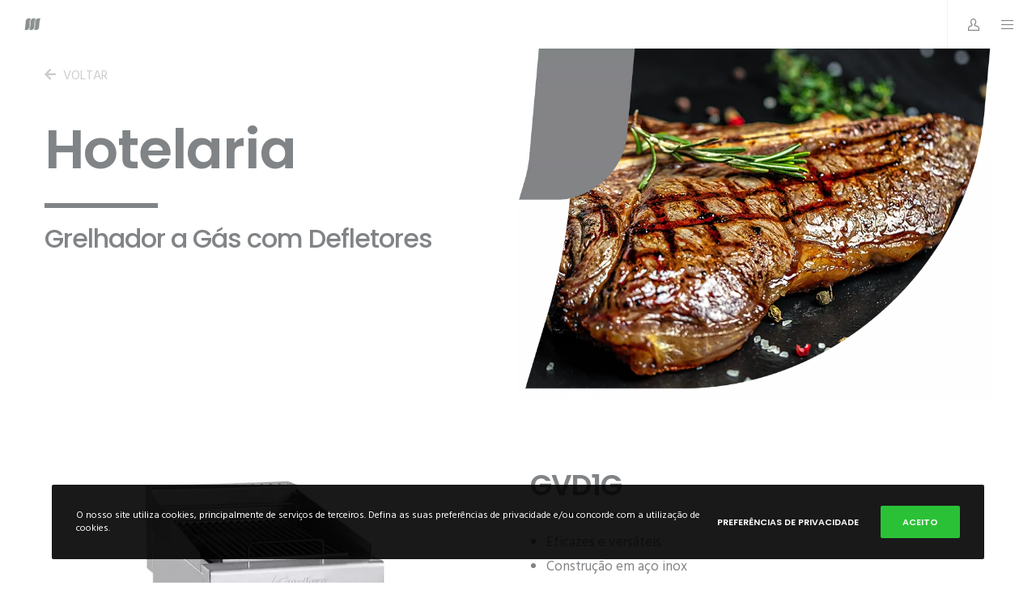

--- FILE ---
content_type: text/html; charset=UTF-8
request_url: https://www.olitrem.com/loja/hotelaria/confecao/grelhadores/grelhadores-a-gas/gvd1g/
body_size: 66735
content:
<!doctype html>
<!--[if lt IE 10]>
<html class="ie9 no-js" lang="pt-pt">
<![endif]-->
<!--[if (gt IE 9)|!(IE)]><!-->
<html class=no-js lang=pt-pt> <!--<![endif]-->
<head>
<meta charset=UTF-8>
<title>GVD1G &#8211; Olitrem</title>
<meta name=robots content=max-image-preview:large />
<link rel=alternate hreflang=en href="https://www.olitrem.com/en/loja/horeca/cooking-technology/grills/gas-grill/gvd1g/"/>
<link rel=alternate hreflang=pt-pt href="https://www.olitrem.com/loja/hotelaria/confecao/grelhadores/grelhadores-a-gas/gvd1g/"/>
<link rel=alternate hreflang=x-default href="https://www.olitrem.com/loja/hotelaria/confecao/grelhadores/grelhadores-a-gas/gvd1g/"/>
<link rel=dns-prefetch href='//fonts.googleapis.com'/>
<link rel=alternate type="application/rss+xml" title="Olitrem &raquo; Feed" href="https://www.olitrem.com/feed/"/>
<link rel=alternate type="application/rss+xml" title="Olitrem &raquo; Feed de comentários" href="https://www.olitrem.com/comments/feed/"/>
<link rel=alternate title="oEmbed (JSON)" type="application/json+oembed" href="https://www.olitrem.com/wp-json/oembed/1.0/embed?url=https%3A%2F%2Fwww.olitrem.com%2Floja%2Fhotelaria%2Fconfecao%2Fgrelhadores%2Fgrelhadores-a-gas%2Fgvd1g%2F"/>
<link rel=alternate title="oEmbed (XML)" type="text/xml+oembed" href="https://www.olitrem.com/wp-json/oembed/1.0/embed?url=https%3A%2F%2Fwww.olitrem.com%2Floja%2Fhotelaria%2Fconfecao%2Fgrelhadores%2Fgrelhadores-a-gas%2Fgvd1g%2F&#038;format=xml"/>
<meta name=viewport content="width=device-width, initial-scale=1, maximum-scale=1, user-scalable=no">
<meta name=application-name content=Olitrem>
<style id=wp-img-auto-sizes-contain-inline-css type='text/css'>img:is([sizes=auto i],[sizes^="auto," i]){contain-intrinsic-size:3000px 1500px}</style>
<style id=wp-emoji-styles-inline-css type='text/css'>img.wp-smiley,img.emoji{display:inline!important;border:none!important;box-shadow:none!important;height:1em!important;width:1em!important;margin:0 .07em!important;vertical-align:-.1em!important;background:none!important;padding:0!important}</style>
<link rel=stylesheet id=wp-block-library-css href='https://www.olitrem.com/wp-includes/css/dist/block-library/A.style.min.css,qver=6.9.pagespeed.cf.Ey8Q_jRO3Z.css' type='text/css' media=all />
<link rel=stylesheet id=wc-blocks-style-css href='https://www.olitrem.com/wp-content/plugins/woocommerce/assets/client/blocks/wc-blocks.css?ver=wc-9.6.3' type='text/css' media=all />
<style id=global-styles-inline-css type='text/css'>:root{--wp--preset--aspect-ratio--square:1;--wp--preset--aspect-ratio--4-3: 4/3;--wp--preset--aspect-ratio--3-4: 3/4;--wp--preset--aspect-ratio--3-2: 3/2;--wp--preset--aspect-ratio--2-3: 2/3;--wp--preset--aspect-ratio--16-9: 16/9;--wp--preset--aspect-ratio--9-16: 9/16;--wp--preset--color--black:#000;--wp--preset--color--cyan-bluish-gray:#abb8c3;--wp--preset--color--white:#fff;--wp--preset--color--pale-pink:#f78da7;--wp--preset--color--vivid-red:#cf2e2e;--wp--preset--color--luminous-vivid-orange:#ff6900;--wp--preset--color--luminous-vivid-amber:#fcb900;--wp--preset--color--light-green-cyan:#7bdcb5;--wp--preset--color--vivid-green-cyan:#00d084;--wp--preset--color--pale-cyan-blue:#8ed1fc;--wp--preset--color--vivid-cyan-blue:#0693e3;--wp--preset--color--vivid-purple:#9b51e0;--wp--preset--color--primary-1:#818486;--wp--preset--color--primary-2:#cccece;--wp--preset--color--primary-3:#0065c7;--wp--preset--color--primary-4:#1bc3cd;--wp--preset--color--primary-5:#d6ccad;--wp--preset--color--green:#6eca09;--wp--preset--color--red:#d0021b;--wp--preset--color--orange:#fab901;--wp--preset--color--aqua:#28d2dc;--wp--preset--color--blue:#15c7ff;--wp--preset--color--purple:#7639e2;--wp--preset--color--grey:#e2e2e2;--wp--preset--gradient--vivid-cyan-blue-to-vivid-purple:linear-gradient(135deg,#0693e3 0%,#9b51e0 100%);--wp--preset--gradient--light-green-cyan-to-vivid-green-cyan:linear-gradient(135deg,#7adcb4 0%,#00d082 100%);--wp--preset--gradient--luminous-vivid-amber-to-luminous-vivid-orange:linear-gradient(135deg,#fcb900 0%,#ff6900 100%);--wp--preset--gradient--luminous-vivid-orange-to-vivid-red:linear-gradient(135deg,#ff6900 0%,#cf2e2e 100%);--wp--preset--gradient--very-light-gray-to-cyan-bluish-gray:linear-gradient(135deg,#eee 0%,#a9b8c3 100%);--wp--preset--gradient--cool-to-warm-spectrum:linear-gradient(135deg,#4aeadc 0%,#9778d1 20%,#cf2aba 40%,#ee2c82 60%,#fb6962 80%,#fef84c 100%);--wp--preset--gradient--blush-light-purple:linear-gradient(135deg,#ffceec 0%,#9896f0 100%);--wp--preset--gradient--blush-bordeaux:linear-gradient(135deg,#fecda5 0%,#fe2d2d 50%,#6b003e 100%);--wp--preset--gradient--luminous-dusk:linear-gradient(135deg,#ffcb70 0%,#c751c0 50%,#4158d0 100%);--wp--preset--gradient--pale-ocean:linear-gradient(135deg,#fff5cb 0%,#b6e3d4 50%,#33a7b5 100%);--wp--preset--gradient--electric-grass:linear-gradient(135deg,#caf880 0%,#71ce7e 100%);--wp--preset--gradient--midnight:linear-gradient(135deg,#020381 0%,#2874fc 100%);--wp--preset--font-size--small:13px;--wp--preset--font-size--medium:20px;--wp--preset--font-size--large:36px;--wp--preset--font-size--x-large:42px;--wp--preset--font-family--inter:"Inter" , sans-serif;--wp--preset--font-family--cardo:Cardo;--wp--preset--spacing--20:.44rem;--wp--preset--spacing--30:.67rem;--wp--preset--spacing--40:1rem;--wp--preset--spacing--50:1.5rem;--wp--preset--spacing--60:2.25rem;--wp--preset--spacing--70:3.38rem;--wp--preset--spacing--80:5.06rem;--wp--preset--shadow--natural:6px 6px 9px rgba(0,0,0,.2);--wp--preset--shadow--deep:12px 12px 50px rgba(0,0,0,.4);--wp--preset--shadow--sharp:6px 6px 0 rgba(0,0,0,.2);--wp--preset--shadow--outlined:6px 6px 0 -3px #fff , 6px 6px #000;--wp--preset--shadow--crisp:6px 6px 0 #000}:where(.is-layout-flex){gap:.5em}:where(.is-layout-grid){gap:.5em}body .is-layout-flex{display:flex}.is-layout-flex{flex-wrap:wrap;align-items:center}.is-layout-flex > :is(*, div){margin:0}body .is-layout-grid{display:grid}.is-layout-grid > :is(*, div){margin:0}:where(.wp-block-columns.is-layout-flex){gap:2em}:where(.wp-block-columns.is-layout-grid){gap:2em}:where(.wp-block-post-template.is-layout-flex){gap:1.25em}:where(.wp-block-post-template.is-layout-grid){gap:1.25em}.has-black-color{color:var(--wp--preset--color--black)!important}.has-cyan-bluish-gray-color{color:var(--wp--preset--color--cyan-bluish-gray)!important}.has-white-color{color:var(--wp--preset--color--white)!important}.has-pale-pink-color{color:var(--wp--preset--color--pale-pink)!important}.has-vivid-red-color{color:var(--wp--preset--color--vivid-red)!important}.has-luminous-vivid-orange-color{color:var(--wp--preset--color--luminous-vivid-orange)!important}.has-luminous-vivid-amber-color{color:var(--wp--preset--color--luminous-vivid-amber)!important}.has-light-green-cyan-color{color:var(--wp--preset--color--light-green-cyan)!important}.has-vivid-green-cyan-color{color:var(--wp--preset--color--vivid-green-cyan)!important}.has-pale-cyan-blue-color{color:var(--wp--preset--color--pale-cyan-blue)!important}.has-vivid-cyan-blue-color{color:var(--wp--preset--color--vivid-cyan-blue)!important}.has-vivid-purple-color{color:var(--wp--preset--color--vivid-purple)!important}.has-black-background-color{background-color:var(--wp--preset--color--black)!important}.has-cyan-bluish-gray-background-color{background-color:var(--wp--preset--color--cyan-bluish-gray)!important}.has-white-background-color{background-color:var(--wp--preset--color--white)!important}.has-pale-pink-background-color{background-color:var(--wp--preset--color--pale-pink)!important}.has-vivid-red-background-color{background-color:var(--wp--preset--color--vivid-red)!important}.has-luminous-vivid-orange-background-color{background-color:var(--wp--preset--color--luminous-vivid-orange)!important}.has-luminous-vivid-amber-background-color{background-color:var(--wp--preset--color--luminous-vivid-amber)!important}.has-light-green-cyan-background-color{background-color:var(--wp--preset--color--light-green-cyan)!important}.has-vivid-green-cyan-background-color{background-color:var(--wp--preset--color--vivid-green-cyan)!important}.has-pale-cyan-blue-background-color{background-color:var(--wp--preset--color--pale-cyan-blue)!important}.has-vivid-cyan-blue-background-color{background-color:var(--wp--preset--color--vivid-cyan-blue)!important}.has-vivid-purple-background-color{background-color:var(--wp--preset--color--vivid-purple)!important}.has-black-border-color{border-color:var(--wp--preset--color--black)!important}.has-cyan-bluish-gray-border-color{border-color:var(--wp--preset--color--cyan-bluish-gray)!important}.has-white-border-color{border-color:var(--wp--preset--color--white)!important}.has-pale-pink-border-color{border-color:var(--wp--preset--color--pale-pink)!important}.has-vivid-red-border-color{border-color:var(--wp--preset--color--vivid-red)!important}.has-luminous-vivid-orange-border-color{border-color:var(--wp--preset--color--luminous-vivid-orange)!important}.has-luminous-vivid-amber-border-color{border-color:var(--wp--preset--color--luminous-vivid-amber)!important}.has-light-green-cyan-border-color{border-color:var(--wp--preset--color--light-green-cyan)!important}.has-vivid-green-cyan-border-color{border-color:var(--wp--preset--color--vivid-green-cyan)!important}.has-pale-cyan-blue-border-color{border-color:var(--wp--preset--color--pale-cyan-blue)!important}.has-vivid-cyan-blue-border-color{border-color:var(--wp--preset--color--vivid-cyan-blue)!important}.has-vivid-purple-border-color{border-color:var(--wp--preset--color--vivid-purple)!important}.has-vivid-cyan-blue-to-vivid-purple-gradient-background{background:var(--wp--preset--gradient--vivid-cyan-blue-to-vivid-purple)!important}.has-light-green-cyan-to-vivid-green-cyan-gradient-background{background:var(--wp--preset--gradient--light-green-cyan-to-vivid-green-cyan)!important}.has-luminous-vivid-amber-to-luminous-vivid-orange-gradient-background{background:var(--wp--preset--gradient--luminous-vivid-amber-to-luminous-vivid-orange)!important}.has-luminous-vivid-orange-to-vivid-red-gradient-background{background:var(--wp--preset--gradient--luminous-vivid-orange-to-vivid-red)!important}.has-very-light-gray-to-cyan-bluish-gray-gradient-background{background:var(--wp--preset--gradient--very-light-gray-to-cyan-bluish-gray)!important}.has-cool-to-warm-spectrum-gradient-background{background:var(--wp--preset--gradient--cool-to-warm-spectrum)!important}.has-blush-light-purple-gradient-background{background:var(--wp--preset--gradient--blush-light-purple)!important}.has-blush-bordeaux-gradient-background{background:var(--wp--preset--gradient--blush-bordeaux)!important}.has-luminous-dusk-gradient-background{background:var(--wp--preset--gradient--luminous-dusk)!important}.has-pale-ocean-gradient-background{background:var(--wp--preset--gradient--pale-ocean)!important}.has-electric-grass-gradient-background{background:var(--wp--preset--gradient--electric-grass)!important}.has-midnight-gradient-background{background:var(--wp--preset--gradient--midnight)!important}.has-small-font-size{font-size:var(--wp--preset--font-size--small)!important}.has-medium-font-size{font-size:var(--wp--preset--font-size--medium)!important}.has-large-font-size{font-size:var(--wp--preset--font-size--large)!important}.has-x-large-font-size{font-size:var(--wp--preset--font-size--x-large)!important}</style>
<style id=classic-theme-styles-inline-css type='text/css'>.wp-block-button__link{color:#fff;background-color:#32373c;border-radius:9999px;box-shadow:none;text-decoration:none;padding:calc(.667em + 2px) calc(1.333em + 2px);font-size:1.125em}.wp-block-file__button{background:#32373c;color:#fff;text-decoration:none}</style>
<link rel=stylesheet id=wpml-blocks-css href='https://www.olitrem.com/wp-content/plugins/sitepress-multilingual-cms/dist/css/blocks/A.styles.css,qver=4.6.15.pagespeed.cf.TkS0nRPWzK.css' type='text/css' media=all />
<link rel=stylesheet id=contact-form-7-css href='https://www.olitrem.com/wp-content/plugins/contact-form-7/includes/css/A.styles.css,qver=6.1.2.pagespeed.cf.bY4dTi-wnh.css' type='text/css' media=all />
<link rel=stylesheet id=photoswipe-css href='https://www.olitrem.com/wp-content/plugins/woocommerce/assets/css/photoswipe/A.photoswipe.min.css,qver=9.6.3.pagespeed.cf.QpTxLw87iU.css' type='text/css' media=all />
<link rel=stylesheet id=photoswipe-default-skin-css href='https://www.olitrem.com/wp-content/plugins/woocommerce/assets/css/photoswipe/default-skin/A.default-skin.min.css,qver=9.6.3.pagespeed.cf.a3wMxANuqV.css' type='text/css' media=all />
<link rel=stylesheet id=woocommerce-layout-css href='https://www.olitrem.com/wp-content/plugins/woocommerce/assets/css/woocommerce-layout.css?ver=9.6.3' type='text/css' media=all />
<link rel=stylesheet id=woocommerce-smallscreen-css href='https://www.olitrem.com/wp-content/plugins/woocommerce/assets/css/woocommerce-smallscreen.css?ver=9.6.3' type='text/css' media='only screen and (max-width: 768px)'/>
<link rel=stylesheet id=woocommerce-general-css href='https://www.olitrem.com/wp-content/plugins/woocommerce/assets/css/woocommerce.css?ver=9.6.3' type='text/css' media=all />
<style id=woocommerce-inline-inline-css type='text/css'>.woocommerce form .form-row .required{visibility:visible}</style>
<style id=wpml-legacy-dropdown-0-css media=all>.wpml-ls-legacy-dropdown{width:15.5em;max-width:100%}.wpml-ls-legacy-dropdown>ul{position:relative;padding:0;margin:0!important;list-style-type:none}.wpml-ls-legacy-dropdown .wpml-ls-current-language:focus .wpml-ls-sub-menu,.wpml-ls-legacy-dropdown .wpml-ls-current-language:hover .wpml-ls-sub-menu{visibility:visible}.wpml-ls-legacy-dropdown .wpml-ls-item{padding:0;margin:0;list-style-type:none}.wpml-ls-legacy-dropdown a{display:block;text-decoration:none;color:#444;border:1px solid #cdcdcd;background-color:#fff;padding:5px 10px;line-height:1}.wpml-ls-legacy-dropdown a span{vertical-align:middle}.wpml-ls-legacy-dropdown a.wpml-ls-item-toggle{position:relative;padding-right:calc(10px + 1.4em)}.rtl .wpml-ls-legacy-dropdown a.wpml-ls-item-toggle{padding-right:10px;padding-left:calc(10px + 1.4em)}.wpml-ls-legacy-dropdown a.wpml-ls-item-toggle:after{content:"";vertical-align:middle;display:inline-block;border:.35em solid transparent;border-top:.5em solid;position:absolute;right:10px;top:calc(50% - .175em)}.rtl .wpml-ls-legacy-dropdown a.wpml-ls-item-toggle:after{right:auto;left:10px}.wpml-ls-legacy-dropdown .wpml-ls-current-language:hover>a,.wpml-ls-legacy-dropdown a:focus,.wpml-ls-legacy-dropdown a:hover{color:#000;background:#eee}.wpml-ls-legacy-dropdown .wpml-ls-sub-menu{visibility:hidden;position:absolute;top:100%;right:0;left:0;border-top:1px solid #cdcdcd;padding:0;margin:0;list-style-type:none;z-index:101}.wpml-ls-legacy-dropdown .wpml-ls-sub-menu a{border-width:0 1px 1px}.wpml-ls-legacy-dropdown .wpml-ls-flag{display:inline;vertical-align:middle}.wpml-ls-legacy-dropdown .wpml-ls-flag+span{margin-left:.4em}.rtl .wpml-ls-legacy-dropdown .wpml-ls-flag+span{margin-left:0;margin-right:.4em}</style>
<style id=wpml-legacy-dropdown-0-inline-css type='text/css'>.wpml-ls-statics-shortcode_actions,.wpml-ls-statics-shortcode_actions .wpml-ls-sub-menu,.wpml-ls-statics-shortcode_actions a{border-color:#cdcdcd}.wpml-ls-statics-shortcode_actions a, .wpml-ls-statics-shortcode_actions .wpml-ls-sub-menu a, .wpml-ls-statics-shortcode_actions .wpml-ls-sub-menu a:link, .wpml-ls-statics-shortcode_actions li:not(.wpml-ls-current-language) .wpml-ls-link, .wpml-ls-statics-shortcode_actions li:not(.wpml-ls-current-language) .wpml-ls-link:link {color:#444;background-color:#fff}.wpml-ls-statics-shortcode_actions a,.wpml-ls-statics-shortcode_actions .wpml-ls-sub-menu a:hover,.wpml-ls-statics-shortcode_actions .wpml-ls-sub-menu a:focus,.wpml-ls-statics-shortcode_actions .wpml-ls-sub-menu a:link:hover,.wpml-ls-statics-shortcode_actions .wpml-ls-sub-menu a:link:focus{color:#000;background-color:#eee}.wpml-ls-statics-shortcode_actions .wpml-ls-current-language>a{color:#444;background-color:#fff}.wpml-ls-statics-shortcode_actions .wpml-ls-current-language:hover>a,.wpml-ls-statics-shortcode_actions .wpml-ls-current-language>a:focus{color:#000;background-color:#eee}</style>
<style id=wpml-menu-item-0-css media=all>.wpml-ls-menu-item .wpml-ls-flag{display:inline;vertical-align:baseline}.wpml-ls-menu-item .wpml-ls-flag+span{margin-left:.3em}.rtl .wpml-ls-menu-item .wpml-ls-flag+span{margin-left:0;margin-right:.3em}ul .wpml-ls-menu-item a{display:flex;align-items:center}</style>
<link rel=stylesheet id=ivory-search-styles-css href='https://www.olitrem.com/wp-content/plugins/add-search-to-menu/public/css/ivory-search.min.css?ver=5.5.11' type='text/css' media=all />
<link rel=stylesheet id=select2-css href='https://www.olitrem.com/wp-content/plugins/woocommerce/assets/css/select2.css?ver=9.6.3' type='text/css' media=all />
<link rel=stylesheet id=b2bwhs_main_style-css href='https://www.olitrem.com/wp-content/plugins/b2b-wholesale-suite/includes/assets/css/A.style.css,qver=6.9.pagespeed.cf.yg0fR0W1EP.css' type='text/css' media=all />
<link rel=stylesheet id=dataTables-css href='https://www.olitrem.com/wp-content/plugins/b2b-wholesale-suite/public/../includes/assets/lib/dataTables/jquery.dataTables.min.css?ver=6.9' type='text/css' media=all />
<link rel=stylesheet id=woo-variation-gallery-slider-css href='https://www.olitrem.com/wp-content/plugins/woo-variation-gallery/assets/css/slick.min.css?ver=1.8.1' type='text/css' media=all />
<link rel=stylesheet id=dashicons-css href='https://www.olitrem.com/wp-includes/css/A.dashicons.min.css,qver=6.9.pagespeed.cf.YtIiybB4VG.css' type='text/css' media=all />
<style id=dashicons-inline-css type='text/css'>[data-font="Dashicons"]:before{font-family:'Dashicons'!important;content:attr(data-icon)!important;speak:none!important;font-weight:normal!important;font-variant:normal!important;text-transform:none!important;line-height:1!important;font-style:normal!important;-webkit-font-smoothing:antialiased!important;-moz-osx-font-smoothing:grayscale!important}</style>
<link rel=stylesheet id=woo-variation-gallery-css href='https://www.olitrem.com/wp-content/plugins/woo-variation-gallery/assets/css/frontend.min.css?ver=1759823018' type='text/css' media=all />
<style id=woo-variation-gallery-inline-css type='text/css'>:root{--wvg-thumbnail-item:5;--wvg-thumbnail-item-gap:20px;--wvg-single-image-size:600px;--wvg-gallery-width:100%;--wvg-gallery-margin:30px}.woo-variation-product-gallery{max-width:100%!important;width:100%}@media only screen and (max-width:768px){.woo-variation-product-gallery{width:720px;max-width:100%!important}}@media only screen and (max-width:480px){.woo-variation-product-gallery{width:320px;max-width:100%!important}}</style>
<style id=cms-navigation-style-base-css media=screen>#menu-wrap{width:100%;height:30px;position:relative;z-index:100}#menu-wrap ul{padding:0;margin:0;list-style-type:none}#menu-wrap ul li{float:left;position:relative}#menu-wrap ul a,#menu-wrap ul a:visited{display:block;line-height:30px;padding-left:10px;padding-right:20px}#menu-wrap ul ul{visibility:hidden;position:absolute;height:0;top:30px;left:0;width:149px}#menu-wrap ul ul li{width:100%}#menu-wrap ul ul a,#menu-wrap ul ul a:visited{border:0;height:auto;line-height:15px;padding:5px 10px;width:150px}#menu-wrap ul li:hover ul,#menu-wrap ul a:hover ul{visibility:visible}#menu-wrap li,#menu-wrap a,#menu-wrap div{padding:0;margin:0}#menu-wrap li.section{line-height:25px;padding-left:10px;padding-right:11px}#menu-wrap li.selected_page{line-height:20px}#menu-wrap li.selected_subpage{line-height:25px;padding-left:10px;padding-right:11px}#menu-wrap li.selected_subpage a,#menu-wrap li.selected_subpage a:visited{padding-right:0;padding-left:0}#menu-wrap table{position:absolute;top:0;left:0;border-collapse:collapse}* html #menu-wrap{width:100%;width:100%}* html #menu-wrap a,* html #menu-wrap a:visited{width:10px;width:10px;padding-right:20px;white-space:nowrap}* html #menu-wrap ul ul{top:30px;top:30px}* html #menu-wrap ul ul a,* html #menu-wrap ul ul a:visited{width:150px;width:128px}.cms-nav-clearit{clear:both;height:0;line-height:.0;font-size:0}.cms-nav-sub-section{font-weight:bold;font-size:110%;list-style-type:none}ul li.cms-nav-sub-section:before{content:''!important}.cms-nav-sidebar ul,.cms-nav-sidebar li,.cms-nav-sidebar a{list-style:none;padding:0;margin:0}.cms-nav-sidebar ul ul,.cms-nav-sidebar ul li,.cms-nav-sidebar ul a,.cms-nav-sidebar li ul,.cms-nav-sidebar li li,.cms-nav-sidebar li a,.cms-nav-sidebar a ul,.cms-nav-sidebar a li,.cms-nav-sidebar a a{padding:0;margin:0}.cms-nav-sidebar ul li,.cms-nav-sidebar li li,.cms-nav-sidebar a li{position:relative;margin:4px 8px 2px 8px}</style>
<style id=cms-navigation-style-css media=screen>#menu-wrap{background-color:#eee}#menu-wrap ul{background-color:#5798d0}#menu-wrap ul a,#menu-wrap ul a:visited{text-decoration:none;color:#000;border-right:1px solid #fff}#menu-wrap ul li:hover a,#menu-wrap ul a:focus,#menu-wrap ul a:active{background-color:#5798d0;color:#000}#menu-wrap ul ul a{}#menu-wrap ul ul a,#menu-wrap ul ul a:visited{color:#000}#menu-wrap ul ul a:hover{background:#b3d9ff}#menu-wrap ul ul :hover>a{background:#b3d9ff}#menu-wrap ul ul li a.selected{background-color:#d0d8f0;color:#004d99}#menu-wrap a:hover,#menu-wrap ul ul a:hover{color:#000;background:#5798d0}#menu-wrap :hover>a,#menu-wrap ul ul :hover>a{color:#000;background:#b3d9ff}#menu-wrap a.trigger,#menu-wrap a.trigger:hover,#menu-wrap a.trigger:visited{background-image:url(/wp-content/plugins/wpml-cms-nav/res/img/xcms-nav-dark-s.gif.pagespeed.ic.JIxNI_S-NF.webp);background-repeat:no-repeat;background-position:right center}#menu-wrap li{}#menu-wrap li.section{color:#fff;background-color:#4283b7;font-weight:bold}#menu-wrap li.selected_page{color:#004d99;background-color:#5798d0}#menu-wrap li.selected_subpage{color:#004d99;background-color:#b3d9ff}#menu-wrap li.selected_subpage a,#menu-wrap li.selected_subpage a:visited{background-color:#b3d9ff}#sidebar-navigation h4{}#sidebar-navigation .cms-nav-sidebar a,#sidebar-navigation .cms-nav-sidebar a:visited{}#sidebar-navigation .cms-nav-sidebar a:hover,#sidebar-navigation .cms-nav-sidebar a:focus,#sidebar-navigation .cms-nav-sidebar a:active{}.cms-nav-sidebar .selected_page_side{}.cms-nav-bc a,.cms-nav-bc a:visited{}.cms-nav-bc a:hover,.cms-nav-bc a:focus,.cms-nav-bc a:active{}.cms-nav-bc{}</style>
<link rel=stylesheet id=ywctm-frontend-css href='https://www.olitrem.com/wp-content/plugins/yith-woocommerce-catalog-mode/assets/css/frontend.min.css?ver=2.49.0' type='text/css' media=all />
<style id=ywctm-frontend-inline-css type='text/css'>form.cart button.single_add_to_cart_button,.ppc-button-wrapper,.wc-ppcp-paylater-msg__container,form.cart .quantity,table.variations,form.variations_form,.single_variation_wrap .variations_button,.widget.woocommerce.widget_shopping_cart{display:none!important}</style>
<link rel=stylesheet id=brands-styles-css href='https://www.olitrem.com/wp-content/plugins/woocommerce/assets/css/brands.css?ver=9.6.3' type='text/css' media=all />
<link rel=stylesheet id=font-awesome-css href='https://www.olitrem.com/wp-content/themes/movedo/css/A.all.min.css,qver=5.15.3.pagespeed.cf._mbokTOiYl.css' type='text/css' media=all />
<style id=font-awesome-inline-css type='text/css'>[data-font="FontAwesome"]:before{font-family:'FontAwesome'!important;content:attr(data-icon)!important;speak:none!important;font-weight:normal!important;font-variant:normal!important;text-transform:none!important;line-height:1!important;font-style:normal!important;-webkit-font-smoothing:antialiased!important;-moz-osx-font-smoothing:grayscale!important}</style>
<link rel=stylesheet id=font-awesome-v4-shims-css href='https://www.olitrem.com/wp-content/themes/movedo/css/A.v4-shims.min.css,qver=5.15.3.pagespeed.cf.0XlImbwfpC.css' type='text/css' media=all />
<link rel=stylesheet id=movedo-grve-theme-style-css href='https://www.olitrem.com/wp-content/themes/movedo/css/A.theme-style.css,qver=3.5.1.pagespeed.cf.9qemTGAyKA.css' type='text/css' media=all />
<link rel=stylesheet id=movedo-grve-elements-css href='https://www.olitrem.com/wp-content/themes/movedo/css/A.elements.css,qver=3.5.1.pagespeed.cf.TLbeS4WjGE.css' type='text/css' media=all />
<link rel=stylesheet id=movedo-grve-woocommerce-custom-css href='https://www.olitrem.com/wp-content/themes/movedo/css/A.woocommerce-custom.css,qver=3.5.1.pagespeed.cf.sgCBEbhzJv.css' type='text/css' media=all />
<link rel=stylesheet id=movedo-grve-custom-style-css href='https://www.olitrem.com/wp-content/themes/movedo/css/A.responsive.css,qver=3.5.1.pagespeed.cf.ihlW2NSuQ9.css' type='text/css' media=all />
<style id=movedo-grve-custom-style-inline-css type='text/css'>
 body { font-size: 17px; font-family: "Hind Siliguri"; font-weight: 400; line-height: 26px; letter-spacing: 0px; } #grve-header .grve-logo.grve-logo-text a { font-family: Poppins; font-weight: 700; font-style: normal; font-size: 36px; text-transform: none; letter-spacing: 0px; } .grve-main-menu .grve-wrapper > ul > li > a, .grve-main-menu .grve-wrapper > ul > li .grve-toggle-menu-item-wrapper a, .grve-main-menu .grve-wrapper > ul > li.megamenu > ul > li > a, .grve-toggle-hiddenarea .grve-label, .grve-main-menu .grve-wrapper > ul > li ul li.grve-goback a { font-family: Poppins; font-weight: 600; font-style: normal; font-size: 12px; text-transform: uppercase; letter-spacing: 1px; } .grve-slide-menu .grve-main-menu .grve-wrapper ul li.megamenu ul li:not(.grve-goback) > a, .grve-main-menu .grve-wrapper > ul > li ul li a { font-family: Poppins; font-weight: 500; font-style: normal; font-size: 12px; text-transform: none; letter-spacing: 0px; } .grve-main-menu .grve-menu-description { font-family: Poppins; font-weight: 400; font-style: normal; font-size: 11px; text-transform: none; letter-spacing: 0px; } #grve-hidden-menu .grve-hiddenarea-content .grve-menu > li > a, #grve-hidden-menu .grve-hiddenarea-content .grve-menu > li > .grve-toggle-menu-item-wrapper a, #grve-responsive-anchor .grve-hiddenarea-content .grve-menu > li > a, #grve-hidden-menu ul.grve-menu > li.megamenu > ul > li > a, #grve-hidden-menu ul.grve-menu > li ul li.grve-goback a { font-family: Poppins; font-weight: 600; font-style: normal; font-size: 12px; text-transform: uppercase; } #grve-hidden-menu.grve-slide-menu ul li.megamenu ul li:not(.grve-goback) > a, #grve-hidden-menu.grve-slide-menu ul li ul li:not(.grve-goback) > a, #grve-hidden-menu.grve-toggle-menu ul li.megamenu ul li > a, #grve-hidden-menu.grve-toggle-menu ul li ul li > a, #grve-responsive-anchor ul li ul li > a { font-family: Poppins; font-weight: 500; font-style: normal; font-size: 12px; text-transform: none; letter-spacing: 0px; } #grve-hidden-menu .grve-menu-description { font-family: Poppins; font-weight: 400; font-style: normal; font-size: 11px; text-transform: none; letter-spacing: 0px; } h1, .grve-h1, #grve-theme-wrapper .grve-modal .grve-search input[type='text'], .grve-dropcap span, p.grve-dropcap:first-letter { font-family: Poppins; font-weight: 700; font-style: normal; text-transform: none; font-size: 30px; line-height: 36px; letter-spacing: -1.5px; } h2, .grve-h2 { font-family: Poppins; font-weight: 600; font-style: normal; text-transform: none; font-size: 83px; line-height: 83px; letter-spacing: -1px; } h3, .grve-h3 { font-family: Poppins; font-weight: 600; font-style: normal; text-transform: none; font-size: 60px; line-height: 61px; letter-spacing: -1px; } h4, .grve-h4 { font-family: Poppins; font-weight: 500; font-style: normal; text-transform: none; font-size: 32px; line-height: 36px; letter-spacing: -1px; } h5, .grve-h5 { font-family: Poppins; font-weight: 600; font-style: normal; text-transform: none; font-size: 26px; line-height: 30px; letter-spacing: -1px; } h6, .grve-h6, .vc_tta.vc_general .vc_tta-panel-title, #grve-main-content .vc_tta.vc_general .vc_tta-tab > a { font-family: Poppins; font-weight: 600; font-style: normal; text-transform: none; font-size: 20px; line-height: 27px; letter-spacing: 0px; } #grve-page-title .grve-title, #grve-blog-title .grve-title, #grve-search-page-title .grve-title { font-family: Poppins; font-weight: 700; font-style: normal; font-size: 48px; text-transform: none; line-height: 60px; letter-spacing: -1.3px; } #grve-page-title .grve-description, #grve-blog-title .grve-description, #grve-blog-title .grve-description p, #grve-search-page-title .grve-description { font-family: "Hind Siliguri"; font-weight: 400; font-style: normal; font-size: 20px; text-transform: none; line-height: 30px; letter-spacing: 0px; } #grve-post-title .grve-title-categories { font-family: Poppins; font-weight: 700; font-style: normal; font-size: 11px; text-transform: uppercase; line-height: 14px; letter-spacing: 2px; } #grve-post-title .grve-post-meta, #grve-post-title .grve-post-meta li { font-family: Poppins; font-weight: 600; font-style: normal; font-size: 11px; text-transform: uppercase; line-height: 11px; letter-spacing: 0px; } .grve-single-simple-title { font-family: Poppins; font-weight: 600; font-style: normal; font-size: 36px; text-transform: none; line-height: 48px; letter-spacing: 0px; } #grve-post-title .grve-title { font-family: Poppins; font-weight: 700; font-style: normal; font-size: 48px; text-transform: none; line-height: 60px; letter-spacing: -1.3px; } #grve-post-title .grve-description { font-family: "Hind Siliguri"; font-weight: 400; font-style: normal; font-size: 20px; text-transform: none; line-height: 30px; letter-spacing: 1px; } #grve-portfolio-title .grve-title { font-family: Poppins; font-weight: 700; font-style: normal; font-size: 48px; text-transform: none; line-height: 60px; letter-spacing: 0px; } #grve-portfolio-title .grve-description { font-family: "Hind Siliguri"; font-weight: 400; font-style: normal; font-size: 20px; text-transform: none; line-height: 30px; letter-spacing: 1px; } #grve-forum-title .grve-title { font-family: Poppins; font-weight: 700; font-style: normal; font-size: 48px; text-transform: none; line-height: 60px; letter-spacing: 0px; } .grve-product-area .product_title { font-family: Poppins; font-weight: 700; font-style: normal; font-size: 48px; text-transform: none; line-height: 60px; letter-spacing: 0px; } #grve-entry-summary .grve-short-description p { font-family: "Hind Siliguri"; font-weight: 400; font-style: normal; font-size: 16px; text-transform: none; line-height: 28px; letter-spacing: 0px; } #grve-product-title .grve-title, #grve-product-tax-title .grve-title, .woocommerce-page #grve-page-title .grve-title { font-family: Poppins; font-weight: 700; font-style: normal; font-size: 60px; text-transform: none; line-height: 72px; letter-spacing: 0px; } #grve-product-title .grve-description, #grve-product-tax-title .grve-description, #grve-product-tax-title .grve-description p, .woocommerce-page #grve-page-title .grve-description { font-family: "Hind Siliguri"; font-weight: 400; font-style: normal; font-size: 20px; text-transform: none; line-height: 30px; letter-spacing: 0px; } .grve-event-simple-title { font-family: Poppins; font-weight: 700; font-style: normal; font-size: 48px; text-transform: none; line-height: 60px; letter-spacing: 0px; } #grve-event-title .grve-title, #grve-event-tax-title .grve-title { font-family: Poppins; font-weight: 700; font-style: normal; font-size: 60px; text-transform: none; line-height: 72px; letter-spacing: 0px; } #grve-event-title .grve-description, #grve-event-tax-title .grve-description, #grve-event-tax-title .grve-description p { font-family: "Hind Siliguri"; font-weight: 400; font-style: normal; font-size: 20px; text-transform: none; line-height: 30px; letter-spacing: 0px; } #grve-feature-section .grve-subheading { font-family: Poppins; font-weight: 400; font-style: normal; font-size: 16px; text-transform: none; line-height: 30px; letter-spacing: 0px; } #grve-feature-section .grve-title { font-family: Poppins; font-weight: 700; font-style: normal; font-size: 48px; text-transform: none; line-height: 60px; letter-spacing: -1.3px; } #grve-feature-section .grve-description { font-family: "Hind Siliguri"; font-weight: 400; font-style: normal; font-size: 20px; text-transform: none; line-height: 30px; letter-spacing: 1px; } #grve-feature-section.grve-fullscreen .grve-subheading { font-family: Poppins; font-weight: 400; font-style: normal; font-size: 16px; text-transform: none; line-height: 30px; letter-spacing: 0px; } #grve-feature-section.grve-fullscreen .grve-title { font-family: Poppins; font-weight: 700; font-style: normal; font-size: 90px; text-transform: none; line-height: 100px; letter-spacing: -2px; } #grve-feature-section.grve-fullscreen .grve-description { font-family: "Hind Siliguri"; font-weight: 400; font-style: normal; font-size: 24px; text-transform: none; line-height: 30px; letter-spacing: 0px; } .grve-leader-text, .grve-leader-text p, p.grve-leader-text { font-family: "Hind Siliguri"; font-weight: 600; font-style: normal; font-size: 18px; text-transform: none; line-height: 30px; letter-spacing: 0px; } .grve-subtitle, .grve-subtitle p, .grve-subtitle-text { font-family: "Hind Siliguri"; font-weight: 400; font-style: normal; font-size: 12px; text-transform: none; line-height: 16px; letter-spacing: 0px; } .grve-small-text, span.wpcf7-not-valid-tip, div.wpcf7-mail-sent-ok, div.wpcf7-validation-errors, .grve-post-meta-wrapper .grve-categories li { font-family: "Hind Siliguri"; font-weight: 400; font-style: normal; font-size: 11px; text-transform: uppercase; letter-spacing: 0.5px; } .grve-quote-text, blockquote p, blockquote cite { font-family: Georgia, serif; font-weight: 400; font-style: italic; font-size: 24px; line-height: 40px; text-transform: none; letter-spacing: 0px; } .grve-link-text, .grve-btn, input[type='submit'], input[type='reset'], input[type='button'], button:not(.mfp-arrow):not(.grve-search-btn), #cancel-comment-reply-link, .grve-anchor-menu .grve-anchor-wrapper .grve-container > ul > li > a, .grve-anchor-menu .grve-anchor-wrapper .grve-container ul.sub-menu li a, #reply-title { font-family: Poppins !important; font-weight: 600 !important; font-style: normal; font-size: 11px !important; text-transform: uppercase; letter-spacing: 0px; } .grve-btn.grve-btn-extrasmall, .widget.woocommerce button[type='submit'] { font-size: 8px !important; } .grve-btn.grve-btn-small { font-size: 9px !important; } .grve-btn.grve-btn-large { font-size: 13px !important; } .grve-btn.grve-btn-extralarge { font-size: 15px !important; } .grve-widget-title { font-family: Poppins; font-weight: 600; font-style: normal; font-size: 12px; text-transform: uppercase; line-height: 24px; letter-spacing: 0px; } .widget, .widgets, .widget p { font-family: "Hind Siliguri"; font-weight: 400; font-style: normal; font-size: 14px; text-transform: none; line-height: 24px; letter-spacing: 0px; } .single-post #grve-single-content, .single-product #tab-description, .single-tribe_events #grve-single-content { font-size: 18px; font-family: "Hind Siliguri"; font-weight: 400; line-height: 30px; letter-spacing: 0px; } .grve-custom-font-1, #grve-feature-section .grve-subheading.grve-custom-font-1, #grve-feature-section.grve-fullscreen .grve-subheading.grve-custom-font-1, #grve-feature-section .grve-title.grve-custom-font-1, #grve-feature-section.grve-fullscreen .grve-title.grve-custom-font-1, #grve-feature-section .grve-description.grve-custom-font-1, #grve-feature-section.grve-fullscreen .grve-description.grve-custom-font-1 { font-family: Arial, Helvetica, sans-serif; font-weight: normal; font-style: normal; text-transform: none; letter-spacing: 0px; } .grve-custom-font-2, #grve-feature-section .grve-subheading.grve-custom-font-2, #grve-feature-section.grve-fullscreen .grve-subheading.grve-custom-font-2, #grve-feature-section .grve-title.grve-custom-font-2, #grve-feature-section.grve-fullscreen .grve-title.grve-custom-font-2, #grve-feature-section .grve-description.grve-custom-font-2, #grve-feature-section.grve-fullscreen .grve-description.grve-custom-font-2 { font-family: Arial, Helvetica, sans-serif; font-weight: normal; font-style: normal; text-transform: none; letter-spacing: 0px; } .grve-custom-font-3, #grve-feature-section .grve-subheading.grve-custom-font-3, #grve-feature-section.grve-fullscreen .grve-subheading.grve-custom-font-3, #grve-feature-section .grve-title.grve-custom-font-3, #grve-feature-section.grve-fullscreen .grve-title.grve-custom-font-3, #grve-feature-section .grve-description.grve-custom-font-3, #grve-feature-section.grve-fullscreen .grve-description.grve-custom-font-3 { font-family: Arial, Helvetica, sans-serif; font-weight: normal; font-style: normal; text-transform: none; letter-spacing: 0px; } .grve-custom-font-4, #grve-feature-section .grve-subheading.grve-custom-font-4, #grve-feature-section.grve-fullscreen .grve-subheading.grve-custom-font-4, #grve-feature-section .grve-title.grve-custom-font-4, #grve-feature-section.grve-fullscreen .grve-title.grve-custom-font-4, #grve-feature-section .grve-description.grve-custom-font-4, #grve-feature-section.grve-fullscreen .grve-description.grve-custom-font-4 { font-family: Arial, Helvetica, sans-serif; font-weight: normal; font-style: normal; text-transform: none; letter-spacing: 0px; } .grve-blog-leader .grve-post-list .grve-post-content p { max-height: 52px; } @media only screen and (min-width: 1201px) and (max-width: 1440px) { } @media only screen and (min-width: 960px) and (max-width: 1200px) { h1,.grve-h1,#grve-theme-wrapper .grve-modal .grve-search input[type="text"],.grve-dropcap span,p.grve-dropcap:first-letter { font-size: 27px; line-height: 1.2em; } .grve-h1.grve-heading-120:not(.grve-tablet-reset-increase-heading ) { font-size: 23px; } .grve-h1.grve-heading-140:not(.grve-tablet-reset-increase-heading ) { font-size: 23px; } .grve-h1.grve-heading-160:not(.grve-tablet-reset-increase-heading ) { font-size: 23px; } .grve-h1.grve-heading-180:not(.grve-tablet-reset-increase-heading ) { font-size: 23px; } .grve-h1.grve-heading-200:not(.grve-tablet-reset-increase-heading ) { font-size: 19px; } .grve-h1.grve-heading-250:not(.grve-tablet-reset-increase-heading ) { font-size: 16px; } .grve-h1.grve-heading-300:not(.grve-tablet-reset-increase-heading ) { font-size: 16px; } h2,.grve-h2 { font-size: 75px; line-height: 1em; } .grve-h2.grve-heading-120:not(.grve-tablet-reset-increase-heading ) { font-size: 65px; } .grve-h2.grve-heading-140:not(.grve-tablet-reset-increase-heading ) { font-size: 65px; } .grve-h2.grve-heading-160:not(.grve-tablet-reset-increase-heading ) { font-size: 65px; } .grve-h2.grve-heading-180:not(.grve-tablet-reset-increase-heading ) { font-size: 65px; } .grve-h2.grve-heading-200:not(.grve-tablet-reset-increase-heading ) { font-size: 53px; } .grve-h2.grve-heading-250:not(.grve-tablet-reset-increase-heading ) { font-size: 44px; } .grve-h2.grve-heading-300:not(.grve-tablet-reset-increase-heading ) { font-size: 44px; } h3,.grve-h3 { font-size: 54px; line-height: 1.02em; } .grve-h3.grve-heading-120:not(.grve-tablet-reset-increase-heading ) { font-size: 47px; } .grve-h3.grve-heading-140:not(.grve-tablet-reset-increase-heading ) { font-size: 47px; } .grve-h3.grve-heading-160:not(.grve-tablet-reset-increase-heading ) { font-size: 47px; } .grve-h3.grve-heading-180:not(.grve-tablet-reset-increase-heading ) { font-size: 47px; } .grve-h3.grve-heading-200:not(.grve-tablet-reset-increase-heading ) { font-size: 39px; } .grve-h3.grve-heading-250:not(.grve-tablet-reset-increase-heading ) { font-size: 32px; } .grve-h3.grve-heading-300:not(.grve-tablet-reset-increase-heading ) { font-size: 32px; } h4,.grve-h4 { font-size: 29px; line-height: 1.13em; } .grve-h4.grve-heading-120:not(.grve-tablet-reset-increase-heading ) { font-size: 25px; } .grve-h4.grve-heading-140:not(.grve-tablet-reset-increase-heading ) { font-size: 25px; } .grve-h4.grve-heading-160:not(.grve-tablet-reset-increase-heading ) { font-size: 25px; } .grve-h4.grve-heading-180:not(.grve-tablet-reset-increase-heading ) { font-size: 25px; } .grve-h4.grve-heading-200:not(.grve-tablet-reset-increase-heading ) { font-size: 21px; } .grve-h4.grve-heading-250:not(.grve-tablet-reset-increase-heading ) { font-size: 17px; } .grve-h4.grve-heading-300:not(.grve-tablet-reset-increase-heading ) { font-size: 17px; } h5,.grve-h5 { font-size: 23px; line-height: 1.15em; } .grve-h5.grve-heading-120:not(.grve-tablet-reset-increase-heading ) { font-size: 20px; } .grve-h5.grve-heading-140:not(.grve-tablet-reset-increase-heading ) { font-size: 20px; } .grve-h5.grve-heading-160:not(.grve-tablet-reset-increase-heading ) { font-size: 20px; } .grve-h5.grve-heading-180:not(.grve-tablet-reset-increase-heading ) { font-size: 20px; } .grve-h5.grve-heading-200:not(.grve-tablet-reset-increase-heading ) { font-size: 17px; } .grve-h5.grve-heading-250:not(.grve-tablet-reset-increase-heading ) { font-size: 14px; } .grve-h5.grve-heading-300:not(.grve-tablet-reset-increase-heading ) { font-size: 14px; } h6,.grve-h6 { font-size: 18px; line-height: 1.35em; } .grve-h6.grve-heading-120:not(.grve-tablet-reset-increase-heading ) { font-size: 16px; } .grve-h6.grve-heading-140:not(.grve-tablet-reset-increase-heading ) { font-size: 16px; } .grve-h6.grve-heading-160:not(.grve-tablet-reset-increase-heading ) { font-size: 16px; } .grve-h6.grve-heading-180:not(.grve-tablet-reset-increase-heading ) { font-size: 16px; } .grve-h6.grve-heading-200:not(.grve-tablet-reset-increase-heading ) { font-size: 13px; } .grve-h6.grve-heading-250:not(.grve-tablet-reset-increase-heading ) { font-size: 11px; } .grve-h6.grve-heading-300:not(.grve-tablet-reset-increase-heading ) { font-size: 11px; } #grve-page-title .grve-title,#grve-blog-title .grve-title,#grve-search-page-title .grve-title { font-size: 43px; line-height: 1.25em; } #grve-post-title .grve-title { font-size: 43px; line-height: 1.25em; } .grve-single-simple-title { font-size: 32px; line-height: 1.33em; } #grve-portfolio-title .grve-title { font-size: 43px; line-height: 1.25em; } #grve-forum-title .grve-title { font-size: 43px; line-height: 1.25em; } .grve-product-area .product_title { font-size: 43px; line-height: 1.25em; } #grve-product-title .grve-title,#grve-product-tax-title .grve-title,.woocommerce-page #grve-page-title .grve-title { font-size: 54px; line-height: 1.2em; } .grve-event-simple-title { font-size: 43px; line-height: 1.25em; } #grve-event-title .grve-title,#grve-event-tax-title .grve-title { font-size: 54px; line-height: 1.2em; } #grve-feature-section .grve-title { font-size: 43px; line-height: 1.25em; } #grve-feature-section.grve-fullscreen .grve-title { font-size: 81px; line-height: 1.11em; } #grve-feature-section.grve-fullscreen .grve-description { font-size: 22px; line-height: 1.25em; } #grve-page-title .grve-description,#grve-blog-title .grve-description,#grve-blog-title .grve-description p,#grve-search-page-title .grve-description { font-size: 18px; line-height: 1.5em; } #grve-post-title .grve-description { font-size: 18px; line-height: 1.5em; } #grve-entry-summary .grve-short-description p { font-size: 14px; line-height: 1.75em; } #grve-product-title .grve-description,#grve-product-tax-title .grve-description,#grve-product-tax-title .grve-description p,.woocommerce-page #grve-page-title .grve-description { font-size: 18px; line-height: 1.5em; } #grve-event-title .grve-description,#grve-event-tax-title .grve-description,#grve-event-tax-title .grve-description p { font-size: 18px; line-height: 1.5em; } #grve-feature-section .grve-subheading { font-size: 14px; line-height: 1.88em; } #grve-feature-section.grve-fullscreen .grve-subheading { font-size: 14px; line-height: 1.88em; } #grve-feature-section .grve-description { font-size: 18px; line-height: 1.5em; } .grve-leader-text,.grve-leader-text p,p.grve-leader-text { font-size: 16px; line-height: 1.67em; } .grve-quote-text,blockquote p { font-size: 22px; line-height: 1.67em; } } @media only screen and (min-width: 768px) and (max-width: 959px) { h1,.grve-h1,#grve-theme-wrapper .grve-modal .grve-search input[type="text"],.grve-dropcap span,p.grve-dropcap:first-letter { font-size: 24px; line-height: 1.2em; } .grve-h1.grve-heading-120:not(.grve-tablet-sm-reset-increase-heading ) { font-size: 21px; } .grve-h1.grve-heading-140:not(.grve-tablet-sm-reset-increase-heading ) { font-size: 21px; } .grve-h1.grve-heading-160:not(.grve-tablet-sm-reset-increase-heading ) { font-size: 21px; } .grve-h1.grve-heading-180:not(.grve-tablet-sm-reset-increase-heading ) { font-size: 21px; } .grve-h1.grve-heading-200:not(.grve-tablet-sm-reset-increase-heading ) { font-size: 17px; } .grve-h1.grve-heading-250:not(.grve-tablet-sm-reset-increase-heading ) { font-size: 14px; } .grve-h1.grve-heading-300:not(.grve-tablet-sm-reset-increase-heading ) { font-size: 14px; } h2,.grve-h2 { font-size: 66px; line-height: 1em; } .grve-h2.grve-heading-120:not(.grve-tablet-sm-reset-increase-heading ) { font-size: 58px; } .grve-h2.grve-heading-140:not(.grve-tablet-sm-reset-increase-heading ) { font-size: 58px; } .grve-h2.grve-heading-160:not(.grve-tablet-sm-reset-increase-heading ) { font-size: 58px; } .grve-h2.grve-heading-180:not(.grve-tablet-sm-reset-increase-heading ) { font-size: 58px; } .grve-h2.grve-heading-200:not(.grve-tablet-sm-reset-increase-heading ) { font-size: 47px; } .grve-h2.grve-heading-250:not(.grve-tablet-sm-reset-increase-heading ) { font-size: 39px; } .grve-h2.grve-heading-300:not(.grve-tablet-sm-reset-increase-heading ) { font-size: 39px; } h3,.grve-h3 { font-size: 48px; line-height: 1.02em; } .grve-h3.grve-heading-120:not(.grve-tablet-sm-reset-increase-heading ) { font-size: 42px; } .grve-h3.grve-heading-140:not(.grve-tablet-sm-reset-increase-heading ) { font-size: 42px; } .grve-h3.grve-heading-160:not(.grve-tablet-sm-reset-increase-heading ) { font-size: 42px; } .grve-h3.grve-heading-180:not(.grve-tablet-sm-reset-increase-heading ) { font-size: 42px; } .grve-h3.grve-heading-200:not(.grve-tablet-sm-reset-increase-heading ) { font-size: 34px; } .grve-h3.grve-heading-250:not(.grve-tablet-sm-reset-increase-heading ) { font-size: 28px; } .grve-h3.grve-heading-300:not(.grve-tablet-sm-reset-increase-heading ) { font-size: 28px; } h4,.grve-h4 { font-size: 26px; line-height: 1.13em; } .grve-h4.grve-heading-120:not(.grve-tablet-sm-reset-increase-heading ) { font-size: 22px; } .grve-h4.grve-heading-140:not(.grve-tablet-sm-reset-increase-heading ) { font-size: 22px; } .grve-h4.grve-heading-160:not(.grve-tablet-sm-reset-increase-heading ) { font-size: 22px; } .grve-h4.grve-heading-180:not(.grve-tablet-sm-reset-increase-heading ) { font-size: 22px; } .grve-h4.grve-heading-200:not(.grve-tablet-sm-reset-increase-heading ) { font-size: 18px; } .grve-h4.grve-heading-250:not(.grve-tablet-sm-reset-increase-heading ) { font-size: 15px; } .grve-h4.grve-heading-300:not(.grve-tablet-sm-reset-increase-heading ) { font-size: 15px; } h5,.grve-h5 { font-size: 21px; line-height: 1.15em; } .grve-h5.grve-heading-120:not(.grve-tablet-sm-reset-increase-heading ) { font-size: 18px; } .grve-h5.grve-heading-140:not(.grve-tablet-sm-reset-increase-heading ) { font-size: 18px; } .grve-h5.grve-heading-160:not(.grve-tablet-sm-reset-increase-heading ) { font-size: 18px; } .grve-h5.grve-heading-180:not(.grve-tablet-sm-reset-increase-heading ) { font-size: 18px; } .grve-h5.grve-heading-200:not(.grve-tablet-sm-reset-increase-heading ) { font-size: 15px; } .grve-h5.grve-heading-250:not(.grve-tablet-sm-reset-increase-heading ) { font-size: 12px; } .grve-h5.grve-heading-300:not(.grve-tablet-sm-reset-increase-heading ) { font-size: 12px; } h6,.grve-h6 { font-size: 16px; line-height: 1.35em; } .grve-h6.grve-heading-120:not(.grve-tablet-sm-reset-increase-heading ) { font-size: 14px; } .grve-h6.grve-heading-140:not(.grve-tablet-sm-reset-increase-heading ) { font-size: 14px; } .grve-h6.grve-heading-160:not(.grve-tablet-sm-reset-increase-heading ) { font-size: 14px; } .grve-h6.grve-heading-180:not(.grve-tablet-sm-reset-increase-heading ) { font-size: 14px; } .grve-h6.grve-heading-200:not(.grve-tablet-sm-reset-increase-heading ) { font-size: 11px; } .grve-h6.grve-heading-250:not(.grve-tablet-sm-reset-increase-heading ) { font-size: 9px; } .grve-h6.grve-heading-300:not(.grve-tablet-sm-reset-increase-heading ) { font-size: 9px; } #grve-page-title .grve-title,#grve-blog-title .grve-title,#grve-search-page-title .grve-title { font-size: 41px; line-height: 1.25em; } #grve-post-title .grve-title { font-size: 41px; line-height: 1.25em; } .grve-single-simple-title { font-size: 31px; line-height: 1.33em; } #grve-portfolio-title .grve-title { font-size: 41px; line-height: 1.25em; } #grve-forum-title .grve-title { font-size: 41px; line-height: 1.25em; } .grve-product-area .product_title { font-size: 41px; line-height: 1.25em; } #grve-product-title .grve-title,#grve-product-tax-title .grve-title,.woocommerce-page #grve-page-title .grve-title { font-size: 51px; line-height: 1.2em; } .grve-event-simple-title { font-size: 41px; line-height: 1.25em; } #grve-event-title .grve-title,#grve-event-tax-title .grve-title { font-size: 51px; line-height: 1.2em; } #grve-feature-section .grve-title { font-size: 41px; line-height: 1.25em; } #grve-feature-section.grve-fullscreen .grve-title { font-size: 77px; line-height: 1.11em; } #grve-feature-section.grve-fullscreen .grve-description { font-size: 20px; line-height: 1.25em; } #grve-page-title .grve-description,#grve-blog-title .grve-description,#grve-blog-title .grve-description p,#grve-search-page-title .grve-description { font-size: 16px; line-height: 1.5em; } #grve-post-title .grve-description { font-size: 16px; line-height: 1.5em; } #grve-entry-summary .grve-short-description p { font-size: 13px; line-height: 1.75em; } #grve-product-title .grve-description,#grve-product-tax-title .grve-description,#grve-product-tax-title .grve-description p,.woocommerce-page #grve-page-title .grve-description { font-size: 16px; line-height: 1.5em; } #grve-event-title .grve-description,#grve-event-tax-title .grve-description,#grve-event-tax-title .grve-description p { font-size: 16px; line-height: 1.5em; } #grve-feature-section .grve-subheading { font-size: 13px; line-height: 1.88em; } #grve-feature-section.grve-fullscreen .grve-subheading { font-size: 13px; line-height: 1.88em; } #grve-feature-section .grve-description { font-size: 16px; line-height: 1.5em; } .grve-leader-text,.grve-leader-text p,p.grve-leader-text { font-size: 14px; line-height: 1.67em; } .grve-quote-text,blockquote p { font-size: 19px; line-height: 1.67em; } } @media only screen and (max-width: 767px) { h1,.grve-h1,#grve-theme-wrapper .grve-modal .grve-search input[type="text"],.grve-dropcap span,p.grve-dropcap:first-letter { font-size: 21px; line-height: 1.2em; } .grve-h1.grve-heading-120:not(.grve-mobile-reset-increase-heading ) { font-size: 18px; } .grve-h1.grve-heading-140:not(.grve-mobile-reset-increase-heading ) { font-size: 18px; } .grve-h1.grve-heading-160:not(.grve-mobile-reset-increase-heading ) { font-size: 18px; } .grve-h1.grve-heading-180:not(.grve-mobile-reset-increase-heading ) { font-size: 18px; } .grve-h1.grve-heading-200:not(.grve-mobile-reset-increase-heading ) { font-size: 15px; } .grve-h1.grve-heading-250:not(.grve-mobile-reset-increase-heading ) { font-size: 12px; } .grve-h1.grve-heading-300:not(.grve-mobile-reset-increase-heading ) { font-size: 12px; } h2,.grve-h2 { font-size: 58px; line-height: 1em; } .grve-h2.grve-heading-120:not(.grve-mobile-reset-increase-heading ) { font-size: 51px; } .grve-h2.grve-heading-140:not(.grve-mobile-reset-increase-heading ) { font-size: 51px; } .grve-h2.grve-heading-160:not(.grve-mobile-reset-increase-heading ) { font-size: 51px; } .grve-h2.grve-heading-180:not(.grve-mobile-reset-increase-heading ) { font-size: 51px; } .grve-h2.grve-heading-200:not(.grve-mobile-reset-increase-heading ) { font-size: 42px; } .grve-h2.grve-heading-250:not(.grve-mobile-reset-increase-heading ) { font-size: 34px; } .grve-h2.grve-heading-300:not(.grve-mobile-reset-increase-heading ) { font-size: 34px; } h3,.grve-h3 { font-size: 42px; line-height: 1.02em; } .grve-h3.grve-heading-120:not(.grve-mobile-reset-increase-heading ) { font-size: 37px; } .grve-h3.grve-heading-140:not(.grve-mobile-reset-increase-heading ) { font-size: 37px; } .grve-h3.grve-heading-160:not(.grve-mobile-reset-increase-heading ) { font-size: 37px; } .grve-h3.grve-heading-180:not(.grve-mobile-reset-increase-heading ) { font-size: 37px; } .grve-h3.grve-heading-200:not(.grve-mobile-reset-increase-heading ) { font-size: 30px; } .grve-h3.grve-heading-250:not(.grve-mobile-reset-increase-heading ) { font-size: 25px; } .grve-h3.grve-heading-300:not(.grve-mobile-reset-increase-heading ) { font-size: 25px; } h4,.grve-h4 { font-size: 22px; line-height: 1.13em; } .grve-h4.grve-heading-120:not(.grve-mobile-reset-increase-heading ) { font-size: 19px; } .grve-h4.grve-heading-140:not(.grve-mobile-reset-increase-heading ) { font-size: 19px; } .grve-h4.grve-heading-160:not(.grve-mobile-reset-increase-heading ) { font-size: 19px; } .grve-h4.grve-heading-180:not(.grve-mobile-reset-increase-heading ) { font-size: 19px; } .grve-h4.grve-heading-200:not(.grve-mobile-reset-increase-heading ) { font-size: 16px; } .grve-h4.grve-heading-250:not(.grve-mobile-reset-increase-heading ) { font-size: 13px; } .grve-h4.grve-heading-300:not(.grve-mobile-reset-increase-heading ) { font-size: 13px; } h5,.grve-h5 { font-size: 18px; line-height: 1.15em; } .grve-h5.grve-heading-120:not(.grve-mobile-reset-increase-heading ) { font-size: 16px; } .grve-h5.grve-heading-140:not(.grve-mobile-reset-increase-heading ) { font-size: 16px; } .grve-h5.grve-heading-160:not(.grve-mobile-reset-increase-heading ) { font-size: 16px; } .grve-h5.grve-heading-180:not(.grve-mobile-reset-increase-heading ) { font-size: 16px; } .grve-h5.grve-heading-200:not(.grve-mobile-reset-increase-heading ) { font-size: 13px; } .grve-h5.grve-heading-250:not(.grve-mobile-reset-increase-heading ) { font-size: 11px; } .grve-h5.grve-heading-300:not(.grve-mobile-reset-increase-heading ) { font-size: 11px; } h6,.grve-h6 { font-size: 14px; line-height: 1.35em; } .grve-h6.grve-heading-120:not(.grve-mobile-reset-increase-heading ) { font-size: 12px; } .grve-h6.grve-heading-140:not(.grve-mobile-reset-increase-heading ) { font-size: 12px; } .grve-h6.grve-heading-160:not(.grve-mobile-reset-increase-heading ) { font-size: 12px; } .grve-h6.grve-heading-180:not(.grve-mobile-reset-increase-heading ) { font-size: 12px; } .grve-h6.grve-heading-200:not(.grve-mobile-reset-increase-heading ) { font-size: 10px; } .grve-h6.grve-heading-250:not(.grve-mobile-reset-increase-heading ) { font-size: 8px; } .grve-h6.grve-heading-300:not(.grve-mobile-reset-increase-heading ) { font-size: 8px; } #grve-page-title .grve-title,#grve-blog-title .grve-title,#grve-search-page-title .grve-title { font-size: 29px; line-height: 1.25em; } #grve-post-title .grve-title { font-size: 29px; line-height: 1.25em; } .grve-single-simple-title { font-size: 22px; line-height: 1.33em; } #grve-portfolio-title .grve-title { font-size: 29px; line-height: 1.25em; } #grve-forum-title .grve-title { font-size: 29px; line-height: 1.25em; } .grve-product-area .product_title { font-size: 29px; line-height: 1.25em; } #grve-product-title .grve-title,#grve-product-tax-title .grve-title,.woocommerce-page #grve-page-title .grve-title { font-size: 36px; line-height: 1.2em; } .grve-event-simple-title { font-size: 29px; line-height: 1.25em; } #grve-event-title .grve-title,#grve-event-tax-title .grve-title { font-size: 36px; line-height: 1.2em; } #grve-feature-section .grve-title { font-size: 29px; line-height: 1.25em; } #grve-feature-section.grve-fullscreen .grve-title { font-size: 54px; line-height: 1.11em; } #grve-feature-section.grve-fullscreen .grve-description { font-size: 14px; line-height: 1.25em; } #grve-page-title .grve-description,#grve-blog-title .grve-description,#grve-blog-title .grve-description p,#grve-search-page-title .grve-description { font-size: 16px; line-height: 1.5em; } #grve-post-title .grve-description { font-size: 16px; line-height: 1.5em; } #grve-entry-summary .grve-short-description p { font-size: 13px; line-height: 1.75em; } #grve-product-title .grve-description,#grve-product-tax-title .grve-description,#grve-product-tax-title .grve-description p,.woocommerce-page #grve-page-title .grve-description { font-size: 16px; line-height: 1.5em; } #grve-event-title .grve-description,#grve-event-tax-title .grve-description,#grve-event-tax-title .grve-description p { font-size: 16px; line-height: 1.5em; } #grve-feature-section .grve-subheading { font-size: 13px; line-height: 1.88em; } #grve-feature-section.grve-fullscreen .grve-subheading { font-size: 13px; line-height: 1.88em; } #grve-feature-section .grve-description { font-size: 16px; line-height: 1.5em; } .grve-leader-text,.grve-leader-text p,p.grve-leader-text { font-size: 14px; line-height: 1.67em; } .grve-quote-text,blockquote p { font-size: 19px; line-height: 1.67em; } } @media print { h1,.grve-h1,#grve-theme-wrapper .grve-modal .grve-search input[type="text"],.grve-dropcap span,p.grve-dropcap:first-letter { font-size: 21px; line-height: 1.2em; } .grve-h1.grve-heading-120:not(.grve-print-reset-increase-heading ) { font-size: 18px; } .grve-h1.grve-heading-140:not(.grve-print-reset-increase-heading ) { font-size: 18px; } .grve-h1.grve-heading-160:not(.grve-print-reset-increase-heading ) { font-size: 18px; } .grve-h1.grve-heading-180:not(.grve-print-reset-increase-heading ) { font-size: 18px; } .grve-h1.grve-heading-200:not(.grve-print-reset-increase-heading ) { font-size: 15px; } .grve-h1.grve-heading-250:not(.grve-print-reset-increase-heading ) { font-size: 12px; } .grve-h1.grve-heading-300:not(.grve-print-reset-increase-heading ) { font-size: 12px; } h2,.grve-h2 { font-size: 58px; line-height: 1em; } .grve-h2.grve-heading-120:not(.grve-print-reset-increase-heading ) { font-size: 51px; } .grve-h2.grve-heading-140:not(.grve-print-reset-increase-heading ) { font-size: 51px; } .grve-h2.grve-heading-160:not(.grve-print-reset-increase-heading ) { font-size: 51px; } .grve-h2.grve-heading-180:not(.grve-print-reset-increase-heading ) { font-size: 51px; } .grve-h2.grve-heading-200:not(.grve-print-reset-increase-heading ) { font-size: 42px; } .grve-h2.grve-heading-250:not(.grve-print-reset-increase-heading ) { font-size: 34px; } .grve-h2.grve-heading-300:not(.grve-print-reset-increase-heading ) { font-size: 34px; } h3,.grve-h3 { font-size: 42px; line-height: 1.02em; } .grve-h3.grve-heading-120:not(.grve-print-reset-increase-heading ) { font-size: 37px; } .grve-h3.grve-heading-140:not(.grve-print-reset-increase-heading ) { font-size: 37px; } .grve-h3.grve-heading-160:not(.grve-print-reset-increase-heading ) { font-size: 37px; } .grve-h3.grve-heading-180:not(.grve-print-reset-increase-heading ) { font-size: 37px; } .grve-h3.grve-heading-200:not(.grve-print-reset-increase-heading ) { font-size: 30px; } .grve-h3.grve-heading-250:not(.grve-print-reset-increase-heading ) { font-size: 25px; } .grve-h3.grve-heading-300:not(.grve-print-reset-increase-heading ) { font-size: 25px; } h4,.grve-h4 { font-size: 22px; line-height: 1.13em; } .grve-h4.grve-heading-120:not(.grve-print-reset-increase-heading ) { font-size: 19px; } .grve-h4.grve-heading-140:not(.grve-print-reset-increase-heading ) { font-size: 19px; } .grve-h4.grve-heading-160:not(.grve-print-reset-increase-heading ) { font-size: 19px; } .grve-h4.grve-heading-180:not(.grve-print-reset-increase-heading ) { font-size: 19px; } .grve-h4.grve-heading-200:not(.grve-print-reset-increase-heading ) { font-size: 16px; } .grve-h4.grve-heading-250:not(.grve-print-reset-increase-heading ) { font-size: 13px; } .grve-h4.grve-heading-300:not(.grve-print-reset-increase-heading ) { font-size: 13px; } h5,.grve-h5 { font-size: 18px; line-height: 1.15em; } .grve-h5.grve-heading-120:not(.grve-print-reset-increase-heading ) { font-size: 16px; } .grve-h5.grve-heading-140:not(.grve-print-reset-increase-heading ) { font-size: 16px; } .grve-h5.grve-heading-160:not(.grve-print-reset-increase-heading ) { font-size: 16px; } .grve-h5.grve-heading-180:not(.grve-print-reset-increase-heading ) { font-size: 16px; } .grve-h5.grve-heading-200:not(.grve-print-reset-increase-heading ) { font-size: 13px; } .grve-h5.grve-heading-250:not(.grve-print-reset-increase-heading ) { font-size: 11px; } .grve-h5.grve-heading-300:not(.grve-print-reset-increase-heading ) { font-size: 11px; } h6,.grve-h6 { font-size: 14px; line-height: 1.35em; } .grve-h6.grve-heading-120:not(.grve-print-reset-increase-heading ) { font-size: 12px; } .grve-h6.grve-heading-140:not(.grve-print-reset-increase-heading ) { font-size: 12px; } .grve-h6.grve-heading-160:not(.grve-print-reset-increase-heading ) { font-size: 12px; } .grve-h6.grve-heading-180:not(.grve-print-reset-increase-heading ) { font-size: 12px; } .grve-h6.grve-heading-200:not(.grve-print-reset-increase-heading ) { font-size: 10px; } .grve-h6.grve-heading-250:not(.grve-print-reset-increase-heading ) { font-size: 8px; } .grve-h6.grve-heading-300:not(.grve-print-reset-increase-heading ) { font-size: 8px; } #grve-page-title .grve-title,#grve-blog-title .grve-title,#grve-search-page-title .grve-title { font-size: 29px; line-height: 1.25em; } #grve-post-title .grve-title { font-size: 29px; line-height: 1.25em; } .grve-single-simple-title { font-size: 22px; line-height: 1.33em; } #grve-portfolio-title .grve-title { font-size: 29px; line-height: 1.25em; } #grve-forum-title .grve-title { font-size: 29px; line-height: 1.25em; } .grve-product-area .product_title { font-size: 29px; line-height: 1.25em; } #grve-product-title .grve-title,#grve-product-tax-title .grve-title,.woocommerce-page #grve-page-title .grve-title { font-size: 36px; line-height: 1.2em; } .grve-event-simple-title { font-size: 29px; line-height: 1.25em; } #grve-event-title .grve-title,#grve-event-tax-title .grve-title { font-size: 36px; line-height: 1.2em; } #grve-feature-section .grve-title { font-size: 29px; line-height: 1.25em; } #grve-feature-section.grve-fullscreen .grve-title { font-size: 54px; line-height: 1.11em; } #grve-feature-section.grve-fullscreen .grve-description { font-size: 14px; line-height: 1.25em; } #grve-page-title .grve-description,#grve-blog-title .grve-description,#grve-blog-title .grve-description p,#grve-search-page-title .grve-description { font-size: 16px; line-height: 1.5em; } #grve-post-title .grve-description { font-size: 16px; line-height: 1.5em; } #grve-entry-summary .grve-short-description p { font-size: 13px; line-height: 1.75em; } #grve-product-title .grve-description,#grve-product-tax-title .grve-description,#grve-product-tax-title .grve-description p,.woocommerce-page #grve-page-title .grve-description { font-size: 16px; line-height: 1.5em; } #grve-event-title .grve-description,#grve-event-tax-title .grve-description,#grve-event-tax-title .grve-description p { font-size: 16px; line-height: 1.5em; } #grve-feature-section .grve-subheading { font-size: 13px; line-height: 1.88em; } #grve-feature-section.grve-fullscreen .grve-subheading { font-size: 13px; line-height: 1.88em; } #grve-feature-section .grve-description { font-size: 16px; line-height: 1.5em; } .grve-leader-text,.grve-leader-text p,p.grve-leader-text { font-size: 14px; line-height: 1.67em; } .grve-quote-text,blockquote p { font-size: 19px; line-height: 1.67em; } } 
 a { color: #cccece; } a:hover { color: #818486; } .grve-container, #disqus_thread, #grve-content.grve-left-sidebar .grve-content-wrapper, #grve-content.grve-right-sidebar .grve-content-wrapper { max-width: 1170px; } @media only screen and (max-width: 1230px) { .grve-container, #disqus_thread, #grve-content.grve-left-sidebar .grve-content-wrapper, #grve-content.grve-right-sidebar .grve-content-wrapper { width: 90%; max-width: 1170px; } } @media only screen and (min-width: 960px) { #grve-theme-wrapper.grve-header-side .grve-container, #grve-theme-wrapper.grve-header-side #grve-content.grve-left-sidebar .grve-content-wrapper, #grve-theme-wrapper.grve-header-side #grve-content.grve-right-sidebar .grve-content-wrapper { width: 90%; max-width: 1170px; } } body.grve-boxed #grve-theme-wrapper { width: 100%; max-width: 1220px; } #grve-body.grve-boxed #grve-header.grve-fixed #grve-main-header, #grve-body.grve-boxed #grve-movedo-sticky-header, #grve-body.grve-boxed .grve-anchor-menu .grve-anchor-wrapper.grve-sticky, #grve-body.grve-boxed #grve-footer.grve-fixed-footer, #grve-body.grve-boxed #grve-top-bar.grve-fixed .grve-wrapper { max-width: 1220px; } @media only screen and (max-width: 1200px) { #grve-body.grve-boxed #grve-header.grve-sticky-header #grve-main-header.grve-header-default, #grve-body.grve-boxed #grve-header.grve-sticky-header #grve-main-header #grve-bottom-header, #grve-body.grve-boxed #grve-header.grve-fixed #grve-main-header { max-width: 90%; } #grve-body.grve-boxed #grve-top-bar.grve-fixed .grve-wrapper { max-width: 90%; } } #grve-top-bar .grve-wrapper { padding-top: 15px; padding-bottom: 15px; } #grve-top-bar .grve-wrapper, #grve-top-bar .grve-language > li > ul, #grve-top-bar .grve-top-bar-menu ul.sub-menu { background-color: #ffffff; color: #777777; } #grve-top-bar a { color: #777777; } #grve-top-bar a:hover { color: #0652FD; } #grve-main-header { background-color: rgba(255,255,255,1); } #grve-main-header.grve-transparent, #grve-main-header.grve-light, #grve-main-header.grve-dark { background-color: transparent; } #grve-main-header.grve-header-default, .grve-header-elements { border-color: rgba(129,132,134,0.10); } .grve-logo-text a, #grve-header .grve-main-menu .grve-wrapper > ul > li > a, .grve-header-element > a, .grve-header-element .grve-purchased-items, .grve-header-text-element { color: #818486; } .grve-safe-btn-icon { fill: #818486; } .grve-logo-text a:hover, #grve-header .grve-main-menu .grve-wrapper > ul > li.grve-current > a, #grve-header .grve-main-menu .grve-wrapper > ul > li.current-menu-item > a, #grve-header .grve-main-menu .grve-wrapper > ul > li.current-menu-ancestor > a, #grve-header .grve-main-menu .grve-wrapper > ul > li:hover > a, .grve-header-element > a:hover { color: #cccece; } #grve-header .grve-main-menu.grve-menu-type-button .grve-wrapper > ul > li.current-menu-item > a span, #grve-header .grve-main-menu.grve-menu-type-button .grve-wrapper > ul > li.current-menu-ancestor > a span { border-color: #eef1f6; } #grve-header .grve-main-menu.grve-menu-type-button .grve-wrapper > ul > li:hover > a span, #grve-header .grve-main-menu.grve-menu-type-button .grve-wrapper > ul > li.active > a span { border-color: #cccece; } #grve-header .grve-main-menu.grve-menu-type-underline .grve-wrapper > ul > li > a .grve-item:after { background-color: #eef1f6; } #grve-header .grve-main-menu.grve-menu-type-underline .grve-wrapper > ul > li:hover > a .grve-item:after, #grve-header .grve-main-menu.grve-menu-type-underline .grve-wrapper > ul > li.active > a .grve-item:after { background-color: #cccece; } #grve-header .grve-main-menu .grve-wrapper > ul > li ul { background-color: #ffffff; } #grve-header .grve-main-menu .grve-wrapper > ul > li ul li a { color: #818486; } #grve-header .grve-main-menu .grve-wrapper > ul > li ul li a:hover, #grve-header .grve-main-menu .grve-wrapper > ul > li ul li.current-menu-item > a, #grve-header .grve-main-menu .grve-wrapper > ul li li.current-menu-ancestor > a { color: #cccece; background-color: #ffffff; } #grve-header .grve-main-menu .grve-wrapper > ul > li.megamenu > ul > li > a { color: #ffffff; background-color: transparent; } #grve-header .grve-main-menu .grve-wrapper > ul > li.megamenu > ul > li:hover > a { color: #ffffff; } #grve-header .grve-horizontal-menu ul.grve-menu li.megamenu > .sub-menu > li { border-color: #333638; } #grve-header .grve-main-menu .grve-wrapper > ul > li ul li.grve-menu-type-button a { background-color: transparent; } #grve-main-header, .grve-logo, .grve-header-text-element { height: 70px; } .grve-logo a { height: 40px; } .grve-logo.grve-logo-text a { line-height: 70px; } #grve-main-menu .grve-wrapper > ul > li > a, .grve-header-element > a, .grve-no-assigned-menu { line-height: 70px; } .grve-logo .grve-wrapper img { padding-top: 0; padding-bottom: 0; } #grve-theme-wrapper.grve-feature-below #grve-goto-section-wrapper { margin-bottom: 70px; } @media only screen and (min-width: 1340px) { #grve-header.grve-overlapping + .grve-page-title, #grve-header.grve-overlapping + #grve-feature-section, #grve-header.grve-overlapping + #grve-content, #grve-header.grve-overlapping + .grve-single-wrapper, #grve-header.grve-overlapping + .grve-product-area { top: -70px; margin-bottom: -70px; } #grve-header.grve-overlapping:not(.grve-header-below) + .grve-page-title .grve-wrapper, #grve-header.grve-overlapping:not(.grve-header-below) + #grve-feature-section .grve-wrapper:not(.grve-map) { padding-top: 70px; } #grve-feature-section + #grve-header.grve-overlapping { top: -70px; } #grve-header { height: 70px; } } @media only screen and (min-width: 1340px) { #grve-header.grve-overlapping + #grve-content .grve-sidebar.grve-fixed-sidebar, #grve-header.grve-overlapping + .grve-single-wrapper .grve-sidebar.grve-fixed-sidebar { top: 70px; } } #grve-header .grve-main-menu .grve-item .label.grve-bg-default, #grve-hidden-menu .grve-item .label.grve-bg-default { background-color: #454545; color: #ffffff; } #grve-main-header.grve-light .grve-logo-text a, #grve-main-header.grve-light #grve-main-menu .grve-wrapper > ul > li > a, #grve-main-header.grve-light .grve-header-element > a, #grve-main-header.grve-light .grve-header-element .grve-purchased-items, #grve-main-header.grve-light .grve-header-text-element { color: #ffffff; color: rgba(255,255,255,0.7); } #grve-main-header.grve-light .grve-safe-btn-icon { fill: #ffffff; } #grve-main-header.grve-light .grve-logo-text a:hover, #grve-main-header.grve-light #grve-main-menu .grve-wrapper > ul > li.grve-current > a, #grve-main-header.grve-light #grve-main-menu .grve-wrapper > ul > li.current-menu-item > a, #grve-main-header.grve-light #grve-main-menu .grve-wrapper > ul > li:hover > a, #grve-main-header.grve-light #grve-main-menu .grve-wrapper > ul > li.current-menu-item > a, #grve-main-header.grve-light #grve-main-menu .grve-wrapper > ul > li.current-menu-ancestor > a, #grve-main-header.grve-light .grve-header-element > a:hover { color: #ffffff; } #grve-main-header.grve-light #grve-main-menu.grve-menu-type-button .grve-wrapper > ul > li.current-menu-item > a span, #grve-main-header.grve-light #grve-main-menu.grve-menu-type-button .grve-wrapper > ul > li.current-menu-ancestor > a span, #grve-main-header.grve-light #grve-main-menu.grve-menu-type-button .grve-wrapper > ul > li:hover > a span { border-color: #eef1f6; } #grve-main-header.grve-light #grve-main-menu.grve-menu-type-underline .grve-wrapper > ul > li > a .grve-item:after, #grve-main-header.grve-light #grve-main-menu.grve-menu-type-underline .grve-wrapper > ul > li:hover > a .grve-item:after { background-color: #eef1f6; } #grve-main-header.grve-light, #grve-main-header.grve-light .grve-header-elements, #grve-main-header.grve-header-default.grve-light, #grve-main-header.grve-light #grve-bottom-header { border-color: rgba(255,255,255,0.30); } #grve-main-header.grve-dark .grve-logo-text a, #grve-main-header.grve-dark #grve-main-menu .grve-wrapper > ul > li > a, #grve-main-header.grve-dark .grve-header-element > a, #grve-main-header.grve-dark .grve-header-element .grve-purchased-items, #grve-main-header.grve-dark .grve-header-text-element { color: #000000; color: rgba(0,0,0,0.5); } #grve-main-header.grve-dark .grve-safe-btn-icon { fill: #000000; } #grve-main-header.grve-dark .grve-logo-text a:hover, #grve-main-header.grve-dark #grve-main-menu .grve-wrapper > ul > li.grve-current > a, #grve-main-header.grve-dark #grve-main-menu .grve-wrapper > ul > li.current-menu-item > a, #grve-main-header.grve-dark #grve-main-menu .grve-wrapper > ul > li:hover > a, #grve-main-header.grve-dark #grve-main-menu .grve-wrapper > ul > li.current-menu-item > a, #grve-main-header.grve-dark #grve-main-menu .grve-wrapper > ul > li.current-menu-ancestor > a, #grve-main-header.grve-dark .grve-header-element > a:hover { color: #000000; } #grve-main-header.grve-dark #grve-main-menu.grve-menu-type-button .grve-wrapper > ul > li.current-menu-item > a span, #grve-main-header.grve-dark #grve-main-menu.grve-menu-type-button .grve-wrapper > ul > li.current-menu-ancestor > a span, #grve-main-header.grve-dark #grve-main-menu.grve-menu-type-button .grve-wrapper > ul > li:hover > a span { border-color: #eef1f6; } #grve-main-header.grve-dark #grve-main-menu.grve-menu-type-underline .grve-wrapper > ul > li > a .grve-item:after, #grve-main-header.grve-dark #grve-main-menu.grve-menu-type-underline .grve-wrapper > ul > li:hover > a .grve-item:after { background-color: #eef1f6; } #grve-main-header.grve-dark, #grve-main-header.grve-dark .grve-header-elements, #grve-main-header.grve-header-default.grve-dark, #grve-main-header.grve-dark #grve-bottom-header { border-color: rgba(0,0,0,0.10); } #grve-header.grve-sticky-header #grve-main-header.grve-shrink-sticky, #grve-header.grve-sticky-header #grve-main-header.grve-advanced-sticky { height: 60px; } #grve-header.grve-sticky-header #grve-main-header.grve-shrink-sticky .grve-logo, #grve-header.grve-sticky-header #grve-main-header.grve-advanced-sticky .grve-logo, #grve-header.grve-sticky-header #grve-main-header.grve-shrink-sticky .grve-header-text-element, #grve-header.grve-sticky-header #grve-main-header.grve-advanced-sticky .grve-header-text-element { height: 60px; } #grve-header.grve-sticky-header #grve-main-header.grve-shrink-sticky .grve-logo a, #grve-header.grve-sticky-header #grve-main-header.grve-advanced-sticky .grve-logo a { height: 20px; } #grve-header.grve-sticky-header #grve-main-header.grve-shrink-sticky .grve-logo.grve-logo-text a, #grve-header.grve-sticky-header #grve-main-header.grve-advanced-sticky .grve-logo.grve-logo-text a { line-height: 60px; } #grve-header.grve-sticky-header #grve-main-header.grve-shrink-sticky #grve-main-menu .grve-wrapper > ul > li > a, #grve-header.grve-sticky-header #grve-main-header.grve-shrink-sticky .grve-header-element > a, #grve-header.grve-sticky-header #grve-main-header.grve-shrink-sticky .grve-no-assigned-menu, #grve-header.grve-sticky-header #grve-main-header.grve-advanced-sticky #grve-main-menu .grve-wrapper > ul > li > a, #grve-header.grve-sticky-header #grve-main-header.grve-advanced-sticky .grve-header-element > a, #grve-header.grve-sticky-header #grve-main-header.grve-advanced-sticky .grve-no-assigned-menu { line-height: 60px; } #grve-header.grve-sticky-header.grve-scroll-up #grve-main-header.grve-advanced-sticky { -webkit-transform: translateY(70px); -moz-transform: translateY(70px); -ms-transform: translateY(70px); -o-transform: translateY(70px); transform: translateY(70px); } #grve-header.grve-sticky-header #grve-main-header:not(.grve-header-logo-top), #grve-header.grve-sticky-header #grve-main-header #grve-bottom-header { background-color: rgba(255,255,255,1); } #grve-header.grve-header-logo-top.grve-sticky-header #grve-main-header { background-color: transparent; } #grve-header.grve-sticky-header .grve-logo-text a, #grve-header.grve-sticky-header #grve-main-header #grve-main-menu .grve-wrapper > ul > li > a, #grve-header.grve-sticky-header #grve-main-header .grve-header-element > a, #grve-header.grve-sticky-header .grve-header-element .grve-purchased-items, #grve-header.grve-sticky-header .grve-header-text-element { color: #818486; } #grve-header.grve-sticky-header .grve-logo-text a:hover, #grve-header.grve-sticky-header #grve-main-header #grve-main-menu .grve-wrapper > ul > li.grve-current > a, #grve-header.grve-sticky-header #grve-main-header #grve-main-menu .grve-wrapper > ul > li.current-menu-item > a, #grve-header.grve-sticky-header #grve-main-header #grve-main-menu .grve-wrapper > ul > li:hover > a, #grve-header.grve-sticky-header #grve-main-header #grve-main-menu .grve-wrapper > ul > li.current-menu-item > a, #grve-header.grve-sticky-header #grve-main-header #grve-main-menu .grve-wrapper > ul > li.current-menu-ancestor > a, #grve-header.grve-sticky-header #grve-main-header #grve-main-menu .grve-wrapper > ul > li.active > a, #grve-header.grve-sticky-header #grve-main-header .grve-header-element > a:hover { color: #cccece; } #grve-header.grve-sticky-header #grve-main-header .grve-safe-btn-icon { fill: #cccece; } #grve-header.grve-sticky-header #grve-main-menu.grve-menu-type-button .grve-wrapper > ul > li.current-menu-item > a span, #grve-header.grve-sticky-header #grve-main-menu.grve-menu-type-button .grve-wrapper > ul > li.current-menu-ancestor > a span { border-color: #eef1f6; } #grve-header.grve-sticky-header #grve-main-menu.grve-menu-type-button .grve-wrapper > ul > li:hover > a span { border-color: #eef1f6; } #grve-header.grve-sticky-header #grve-main-menu.grve-menu-type-underline .grve-wrapper > ul > li > a .grve-item:after { background-color: #eef1f6; } #grve-header.grve-sticky-header #grve-main-menu.grve-menu-type-underline .grve-wrapper > ul > li:hover > a .grve-item:after { background-color: #eef1f6; } #grve-header.grve-sticky-header #grve-main-header.grve-header-default, #grve-header.grve-sticky-header #grve-main-header .grve-header-elements { border-color: rgba(129,132,134,0.10); } #grve-movedo-sticky-header, #grve-movedo-sticky-header .grve-logo, #grve-movedo-sticky-header:before { height: 60px; } #grve-movedo-sticky-header .grve-logo a { height: 20px; } #grve-movedo-sticky-header .grve-main-menu .grve-wrapper > ul > li > a, #grve-movedo-sticky-header .grve-header-element > a, #grve-movedo-sticky-header .grve-no-assigned-menu { line-height: 60px; } #grve-movedo-sticky-header:before, #grve-movedo-sticky-header .grve-logo, #grve-movedo-sticky-header .grve-header-element > a.grve-safe-button { background-color: rgba(255,255,255,1); } #grve-movedo-sticky-header .grve-logo, #grve-movedo-sticky-header .grve-header-element > a.grve-safe-button { min-width: 60px; } #grve-movedo-sticky-header .grve-main-menu .grve-wrapper > ul > li > a, #grve-movedo-sticky-header .grve-header-element > a { color: #818486; } #grve-movedo-sticky-header .grve-safe-btn-icon { fill: #cccece; } #grve-movedo-sticky-header .grve-main-menu .grve-wrapper > ul > li.grve-current > a, #grve-movedo-sticky-header .grve-main-menu .grve-wrapper > ul > li.current-menu-item > a, #grve-movedo-sticky-header .grve-main-menu .grve-wrapper > ul > li:hover > a, #grve-movedo-sticky-header .grve-main-menu .grve-wrapper > ul > li.current-menu-item > a, #grve-movedo-sticky-header .grve-main-menu .grve-wrapper > ul > li.current-menu-ancestor > a, #grve-movedo-sticky-header .grve-main-menu .grve-wrapper > ul > li.active > a, #grve-movedo-sticky-header .grve-header-element > a:hover { color: #cccece; } #grve-movedo-sticky-header .grve-main-menu.grve-menu-type-button .grve-wrapper > ul > li:hover > a span { border-color: #eef1f6; } #grve-movedo-sticky-header .grve-main-menu.grve-menu-type-underline .grve-wrapper > ul > li > a .grve-item:after { background-color: #eef1f6; } #grve-movedo-sticky-header .grve-main-menu.grve-menu-type-underline .grve-wrapper > ul > li:hover > a .grve-item:after { background-color: #eef1f6; } #grve-sidearea { background-color: #232323; color: #777777; } #grve-sidearea .widget, #grve-sidearea form, #grve-sidearea form p, #grve-sidearea form div, #grve-sidearea form span { color: #777777; } #grve-sidearea h1, #grve-sidearea h2, #grve-sidearea h3, #grve-sidearea h4, #grve-sidearea h5, #grve-sidearea h6, #grve-sidearea .widget .grve-widget-title { color: #ffffff; } #grve-sidearea a { color: #777777; } #grve-sidearea .widget li a .grve-arrow:after, #grve-sidearea .widget li a .grve-arrow:before { color: #777777; } #grve-sidearea a:hover { color: #0652FD; } #grve-sidearea .grve-close-btn:after, #grve-sidearea .grve-close-btn:before, #grve-sidearea .grve-close-btn span { background-color: #777777; } #grve-sidearea .grve-border, #grve-sidearea form, #grve-sidearea form p, #grve-sidearea form div, #grve-sidearea form span, #grve-sidearea .widget a, #grve-sidearea .widget ul, #grve-sidearea .widget li, #grve-sidearea .widget table, #grve-sidearea .widget table td, #grve-sidearea .widget table th, #grve-sidearea .widget table tr, #grve-sidearea table, #grve-sidearea tr, #grve-sidearea td, #grve-sidearea th, #grve-sidearea .widget, #grve-sidearea .widget ul, #grve-sidearea .widget li, #grve-sidearea .widget div, #grve-theme-wrapper #grve-sidearea form, #grve-theme-wrapper #grve-sidearea .wpcf7-form-control-wrap { border-color: #3e3e3e; } #grve-sidearea-overlay { background-color: rgba(255,255,255,0.90); } #grve-modal-overlay, .mfp-bg, #grve-loader-overflow { background-color: rgba(255,255,255,1); } .grve-page-curtain { background-color: #18252a; } #grve-theme-wrapper .grve-modal-content .grve-form-style-1:not(.grve-white-bg) h1, #grve-theme-wrapper .grve-modal-content .grve-form-style-1:not(.grve-white-bg) h2, #grve-theme-wrapper .grve-modal-content .grve-form-style-1:not(.grve-white-bg) h3, #grve-theme-wrapper .grve-modal-content .grve-form-style-1:not(.grve-white-bg) h4, #grve-theme-wrapper .grve-modal-content .grve-form-style-1:not(.grve-white-bg) h5, #grve-theme-wrapper .grve-modal-content .grve-form-style-1:not(.grve-white-bg) h6, #grve-theme-wrapper .grve-modal-content .grve-form-style-1:not(.grve-white-bg) .grve-modal-title, .mfp-title, .mfp-counter, #grve-theme-wrapper .grve-modal-content .grve-heading-color { color: #000000; } .grve-close-modal, button.mfp-arrow { color: #000000; } #grve-theme-wrapper .grve-modal form, #grve-theme-wrapper .grve-modal form p, #grve-theme-wrapper .grve-modal form div, #grve-theme-wrapper .grve-modal form span, #grve-theme-wrapper .grve-login-modal-footer, #grve-socials-modal .grve-social li a, #grve-language-modal ul li a { color: #777777; border-color: #eef1f6; } #grve-safebutton-area .grve-logo { background-color: rgba(255,255,255,1); min-width: 60px; height: 60px; } #grve-safebutton-area .grve-logo a { height: 20px; } #grve-safebutton-area .grve-close-button-wrapper { background-color: rgba(255,255,255,1); min-width: 60px; line-height: 60px; } #grve-safebutton-area .grve-close-button-wrapper a { color: #818486; } #grve-safebutton-area .grve-close-button-wrapper a:hover { color: #cccece; } #grve-responsive-header #grve-main-responsive-header { background-color: rgba(255,255,255,1); } #grve-responsive-header { height: 60px; } #grve-responsive-header .grve-logo { height: 60px; } #grve-responsive-header .grve-header-element > a { line-height: 60px; } #grve-responsive-header .grve-logo a { height: 20px; } #grve-responsive-header .grve-logo.grve-logo-text a { line-height: 60px; } #grve-responsive-header .grve-logo .grve-wrapper img { padding-top: 0; padding-bottom: 0; } @media only screen and (max-width: 1339px) { #grve-main-header, #grve-bottom-header { display: none; } #grve-main-menu, #grve-responsive-hidden-menu-wrapper { display: none; } #grve-responsive-header { display: block; } .grve-header-responsive-elements { display: block; } #grve-logo.grve-position-center, #grve-logo.grve-position-center .grve-wrapper { position: relative; left: 0; } #grve-responsive-menu-wrapper { display: block; } } @media only screen and (max-width: 1339px) { #grve-header.grve-responsive-overlapping + * { top: -60px; margin-bottom: -60px; } #grve-header.grve-responsive-overlapping + #grve-page-anchor { top: 0px; margin-bottom: 0px; } #grve-feature-section + #grve-header.grve-responsive-overlapping { top: -60px; } #grve-header.grve-responsive-overlapping + .grve-page-title .grve-wrapper, #grve-header.grve-responsive-overlapping + #grve-feature-section .grve-wrapper { padding-top: 60px; } } #grve-hidden-menu { background-color: #ffffff; } #grve-hidden-menu a { color: #818486; } #grve-hidden-menu:not(.grve-slide-menu) ul.grve-menu li a .grve-arrow:after, #grve-hidden-menu:not(.grve-slide-menu) ul.grve-menu li a .grve-arrow:before { background-color: #818486; } #grve-hidden-menu ul.grve-menu li.open > a .grve-arrow:after, #grve-hidden-menu ul.grve-menu li.open > a .grve-arrow:before { background-color: #cccece; } #grve-hidden-menu.grve-slide-menu ul.grve-menu li > .grve-arrow:hover { color: #cccece; } #grve-theme-wrapper .grve-header-responsive-elements form, #grve-theme-wrapper .grve-header-responsive-elements form p, #grve-theme-wrapper .grve-header-responsive-elements form div, #grve-theme-wrapper .grve-header-responsive-elements form span { color: #818486; } #grve-hidden-menu a:hover, #grve-hidden-menu ul.grve-menu > li.current-menu-item > a, #grve-hidden-menu ul.grve-menu > li.current-menu-ancestor > a, #grve-hidden-menu ul.grve-menu li.current-menu-item > a, #grve-hidden-menu ul.grve-menu li.open > a { color: #cccece; } #grve-hidden-menu .grve-close-btn { color: #818486; } #grve-hidden-menu ul.grve-menu li a, #grve-theme-wrapper .grve-header-responsive-elements form, #grve-theme-wrapper .grve-header-responsive-elements form p, #grve-theme-wrapper .grve-header-responsive-elements form div, #grve-theme-wrapper .grve-header-responsive-elements form span { border-color: #818486; } #grve-hidden-menu-overlay { background-color: rgba(129,132,134,0.90); } #grve-responsive-header .grve-header-element > a, #grve-responsive-header .grve-header-element .grve-purchased-items { color: #818486; } #grve-responsive-header .grve-header-element > a:hover { color: #cccece; } #grve-responsive-header .grve-safe-btn-icon { fill: #818486; } #grve-responsive-header .grve-safe-btn-icon:hover { fill: #cccece; } .grve-spinner:not(.custom):before { content: ''; box-sizing: border-box; position: absolute; top: 50%; left: 50%; width: 42px; height: 42px; margin-top: -21px; margin-left: -21px; border-radius: 50%; border: 2px solid rgba(127, 127, 127, 0.3); border-top-color: #333; -webkit-animation: spinnerAnim 1.1s infinite linear; animation: spinnerAnim 1.1s infinite linear; } .grve-spinner:not(.custom):before { border-top-color: #818486; } .grve-isotope .grve-spinner:before { top: 50px; } @-webkit-keyframes spinnerAnim { 0% { -webkit-transform: rotate(0deg); transform: rotate(0deg); } 100% { -webkit-transform: rotate(360deg); transform: rotate(360deg); } } @keyframes spinnerAnim { 0% { -webkit-transform: rotate(0deg); transform: rotate(0deg); } 100% { -webkit-transform: rotate(360deg); transform: rotate(360deg); } } #grve-theme-wrapper .grve-box-item.grve-bg-white { color: #000000; color: rgba(0,0,0,0.30); background-color: #ffffff; -webkit-box-shadow: 0px 0px 50px 0px rgba(0,0,0,0.25); -moz-box-shadow: 0px 0px 50px 0px rgba(0,0,0,0.25); box-shadow: 0px 0px 50px 0px rgba(0,0,0,0.25); } #grve-theme-wrapper .grve-box-item.grve-bg-black { color: #ffffff; color: rgba(255,255,255,0.60); background-color: #000000; -webkit-box-shadow: 0px 0px 50px 0px rgba(0,0,0,0.25); -moz-box-shadow: 0px 0px 50px 0px rgba(0,0,0,0.25); box-shadow: 0px 0px 50px 0px rgba(0,0,0,0.25); } #grve-theme-wrapper .grve-box-item.grve-bg-white .grve-heading-color { color: #000000; } #grve-theme-wrapper .grve-box-item.grve-bg-black .grve-heading-color { color: #ffffff; } ::-moz-selection { color: #ffffff; background: #818486; } ::selection { color: #ffffff; background: #818486; } h1,h2,h3,h4,h5,h6, .grve-h1, .grve-h2, .grve-h3, .grve-h4, .grve-h5, .grve-h6, .grve-heading-color, .grve-heading-hover-color:hover, p.grve-dropcap:first-letter, #reply-title:hover { color: #818486; } .grve-blog .grve-blog-item:not(.grve-style-2) .grve-post-title.grve-post-title-hover:hover, .grve-blog-leader .grve-post-list .grve-post-title.grve-post-title-hover:hover, .grve-blog .grve-post-meta-wrapper li a:hover, .grve-blog ul.grve-post-meta a:hover, .grve-blog .grve-blog-item.grve-style-2 .grve-categories li a:hover, .grve-search button[type='submit']:hover, #grve-content .widget.widget_nav_menu li.current-menu-item a, #grve-content .widget.widget_nav_menu li a:hover, .widget.widget_calendar table tbody a, blockquote > p:before, .grve-filter.grve-filter-style-classic ul li:hover, .grve-filter.grve-filter-style-classic ul li.selected { color: #818486; } #grve-theme-wrapper .grve-widget.grve-social li a.grve-outline:hover, #grve-theme-wrapper .grve-with-line:after, #grve-single-post-tags .grve-tags li a:hover, #grve-single-post-categories .grve-categories li a:hover, #grve-socials-modal .grve-social li a:hover, .grve-hover-underline:after, .grve-language-element ul li a:hover, .grve-language-element ul li a.active, #grve-language-modal ul li a:hover, #grve-language-modal ul li a.active, .grve-tabs-title .grve-tab-title.active .grve-title:after, .wpcf7-form input[type='radio']:checked + .wpcf7-list-item-label:after, .wpcf7-form input[type='radio']:not(:checked) + .wpcf7-list-item-label:after, .wpcf7-form input[type='checkbox']:checked + .wpcf7-list-item-label:after, .wpcf7-form input[type='checkbox']:not(:checked) + .wpcf7-list-item-label:after { background-color: #818486; border-color: #818486; color: #ffffff; } a.grve-text-dark, .grve-blog.grve-with-shadow .grve-blog-item:not(.grve-style-2) .grve-post-title, .grve-blog.grve-with-shadow .grve-blog-item:not(.grve-style-2) .grve-read-more { color: #000000; } a.grve-text-light, .grve-carousel-style-2 .grve-blog-carousel .grve-post-title { color: #ffffff; } .grve-headings-primary-1 h1, .grve-headings-primary-1 h2, .grve-headings-primary-1 h3, .grve-headings-primary-1 h4, .grve-headings-primary-1 h5, .grve-headings-primary-1 h6, .grve-headings-primary-1 .grve-heading-color, .grve-column.grve-headings-primary-1 h1, .grve-column.grve-headings-primary-1 h2, .grve-column.grve-headings-primary-1 h3, .grve-column.grve-headings-primary-1 h4, .grve-column.grve-headings-primary-1 h5, .grve-column.grve-headings-primary-1 h6, .grve-column.grve-headings-primary-1 .grve-heading-color, .grve-split-content .grve-headings-primary-1.grve-media-wrapper .grve-title { color: #818486; } .grve-text-primary-1, #grve-theme-wrapper .grve-text-hover-primary-1:hover, #grve-theme-wrapper a.grve-text-hover-primary-1:hover, #grve-theme-wrapper a .grve-text-hover-primary-1:hover { color: #818486; } .grve-text-primary-1.grve-svg-icon { stroke: #818486; } #grve-theme-wrapper .grve-bg-primary-1, #grve-theme-wrapper .grve-bg-hover-primary-1:hover, #grve-theme-wrapper a.grve-bg-hover-primary-1:hover, #grve-theme-wrapper a .grve-bg-hover-primary-1:hover, #grve-theme-wrapper a:hover .grve-bg-hover-primary-1, .grve-filter.grve-filter-style-button.grve-filter-color-primary-1 ul li.selected { background-color: #818486; border-color: #818486; color: #ffffff; } #grve-theme-wrapper a.grve-btn-line.grve-bg-primary-1 { background-color: transparent; border-color: #818486; color: #818486; } #grve-theme-wrapper a.grve-btn-line.grve-bg-hover-primary-1:hover { background-color: #818486; border-color: #818486; color: #ffffff; } #grve-theme-wrapper .grve-menu-type-button.grve-primary-1 > a .grve-item, #grve-theme-wrapper .grve-menu-type-button.grve-hover-primary-1 > a:hover .grve-item { background-color: #818486; color: #ffffff; } #grve-theme-wrapper .has-primary-1-color { color: #818486; } #grve-theme-wrapper .has-primary-1-background-color { background-color: #818486; } .grve-headings-primary-2 h1, .grve-headings-primary-2 h2, .grve-headings-primary-2 h3, .grve-headings-primary-2 h4, .grve-headings-primary-2 h5, .grve-headings-primary-2 h6, .grve-headings-primary-2 .grve-heading-color, .grve-column.grve-headings-primary-2 h1, .grve-column.grve-headings-primary-2 h2, .grve-column.grve-headings-primary-2 h3, .grve-column.grve-headings-primary-2 h4, .grve-column.grve-headings-primary-2 h5, .grve-column.grve-headings-primary-2 h6, .grve-column.grve-headings-primary-2 .grve-heading-color, .grve-split-content .grve-headings-primary-2.grve-media-wrapper .grve-title { color: #cccece; } .grve-text-primary-2, #grve-theme-wrapper .grve-text-hover-primary-2:hover, #grve-theme-wrapper a.grve-text-hover-primary-2:hover, #grve-theme-wrapper a .grve-text-hover-primary-2:hover { color: #cccece; } .grve-text-primary-2.grve-svg-icon { stroke: #cccece; } #grve-theme-wrapper .grve-bg-primary-2, #grve-theme-wrapper .grve-bg-hover-primary-2:hover, #grve-theme-wrapper a.grve-bg-hover-primary-2:hover, #grve-theme-wrapper a .grve-bg-hover-primary-2:hover, #grve-theme-wrapper a:hover .grve-bg-hover-primary-2, .grve-filter.grve-filter-style-button.grve-filter-color-primary-2 ul li.selected { background-color: #cccece; border-color: #cccece; color: #ffffff; } #grve-theme-wrapper a.grve-btn-line.grve-bg-primary-2 { background-color: transparent; border-color: #cccece; color: #cccece; } #grve-theme-wrapper a.grve-btn-line.grve-bg-hover-primary-2:hover { background-color: #cccece; border-color: #cccece; color: #ffffff; } #grve-theme-wrapper .grve-menu-type-button.grve-primary-2 > a .grve-item, #grve-theme-wrapper .grve-menu-type-button.grve-hover-primary-2 > a:hover .grve-item { background-color: #cccece; color: #ffffff; } #grve-theme-wrapper .has-primary-2-color { color: #cccece; } #grve-theme-wrapper .has-primary-2-background-color { background-color: #cccece; } .grve-headings-primary-3 h1, .grve-headings-primary-3 h2, .grve-headings-primary-3 h3, .grve-headings-primary-3 h4, .grve-headings-primary-3 h5, .grve-headings-primary-3 h6, .grve-headings-primary-3 .grve-heading-color, .grve-column.grve-headings-primary-3 h1, .grve-column.grve-headings-primary-3 h2, .grve-column.grve-headings-primary-3 h3, .grve-column.grve-headings-primary-3 h4, .grve-column.grve-headings-primary-3 h5, .grve-column.grve-headings-primary-3 h6, .grve-column.grve-headings-primary-3 .grve-heading-color, .grve-split-content .grve-headings-primary-3.grve-media-wrapper .grve-title { color: #0065c7; } .grve-text-primary-3, #grve-theme-wrapper .grve-text-hover-primary-3:hover, #grve-theme-wrapper a.grve-text-hover-primary-3:hover, #grve-theme-wrapper a .grve-text-hover-primary-3:hover { color: #0065c7; } .grve-text-primary-3.grve-svg-icon { stroke: #0065c7; } #grve-theme-wrapper .grve-bg-primary-3, #grve-theme-wrapper .grve-bg-hover-primary-3:hover, #grve-theme-wrapper a.grve-bg-hover-primary-3:hover, #grve-theme-wrapper a .grve-bg-hover-primary-3:hover, #grve-theme-wrapper a:hover .grve-bg-hover-primary-3, .grve-filter.grve-filter-style-button.grve-filter-color-primary-3 ul li.selected { background-color: #0065c7; border-color: #0065c7; color: #ffffff; } #grve-theme-wrapper a.grve-btn-line.grve-bg-primary-3 { background-color: transparent; border-color: #0065c7; color: #0065c7; } #grve-theme-wrapper a.grve-btn-line.grve-bg-hover-primary-3:hover { background-color: #0065c7; border-color: #0065c7; color: #ffffff; } #grve-theme-wrapper .grve-menu-type-button.grve-primary-3 > a .grve-item, #grve-theme-wrapper .grve-menu-type-button.grve-hover-primary-3 > a:hover .grve-item { background-color: #0065c7; color: #ffffff; } #grve-theme-wrapper .has-primary-3-color { color: #0065c7; } #grve-theme-wrapper .has-primary-3-background-color { background-color: #0065c7; } .grve-headings-primary-4 h1, .grve-headings-primary-4 h2, .grve-headings-primary-4 h3, .grve-headings-primary-4 h4, .grve-headings-primary-4 h5, .grve-headings-primary-4 h6, .grve-headings-primary-4 .grve-heading-color, .grve-column.grve-headings-primary-4 h1, .grve-column.grve-headings-primary-4 h2, .grve-column.grve-headings-primary-4 h3, .grve-column.grve-headings-primary-4 h4, .grve-column.grve-headings-primary-4 h5, .grve-column.grve-headings-primary-4 h6, .grve-column.grve-headings-primary-4 .grve-heading-color, .grve-split-content .grve-headings-primary-4.grve-media-wrapper .grve-title { color: #1bc3cd; } .grve-text-primary-4, #grve-theme-wrapper .grve-text-hover-primary-4:hover, #grve-theme-wrapper a.grve-text-hover-primary-4:hover, #grve-theme-wrapper a .grve-text-hover-primary-4:hover { color: #1bc3cd; } .grve-text-primary-4.grve-svg-icon { stroke: #1bc3cd; } #grve-theme-wrapper .grve-bg-primary-4, #grve-theme-wrapper .grve-bg-hover-primary-4:hover, #grve-theme-wrapper a.grve-bg-hover-primary-4:hover, #grve-theme-wrapper a .grve-bg-hover-primary-4:hover, #grve-theme-wrapper a:hover .grve-bg-hover-primary-4, .grve-filter.grve-filter-style-button.grve-filter-color-primary-4 ul li.selected { background-color: #1bc3cd; border-color: #1bc3cd; color: #ffffff; } #grve-theme-wrapper a.grve-btn-line.grve-bg-primary-4 { background-color: transparent; border-color: #1bc3cd; color: #1bc3cd; } #grve-theme-wrapper a.grve-btn-line.grve-bg-hover-primary-4:hover { background-color: #1bc3cd; border-color: #1bc3cd; color: #ffffff; } #grve-theme-wrapper .grve-menu-type-button.grve-primary-4 > a .grve-item, #grve-theme-wrapper .grve-menu-type-button.grve-hover-primary-4 > a:hover .grve-item { background-color: #1bc3cd; color: #ffffff; } #grve-theme-wrapper .has-primary-4-color { color: #1bc3cd; } #grve-theme-wrapper .has-primary-4-background-color { background-color: #1bc3cd; } .grve-headings-primary-5 h1, .grve-headings-primary-5 h2, .grve-headings-primary-5 h3, .grve-headings-primary-5 h4, .grve-headings-primary-5 h5, .grve-headings-primary-5 h6, .grve-headings-primary-5 .grve-heading-color, .grve-column.grve-headings-primary-5 h1, .grve-column.grve-headings-primary-5 h2, .grve-column.grve-headings-primary-5 h3, .grve-column.grve-headings-primary-5 h4, .grve-column.grve-headings-primary-5 h5, .grve-column.grve-headings-primary-5 h6, .grve-column.grve-headings-primary-5 .grve-heading-color, .grve-split-content .grve-headings-primary-5.grve-media-wrapper .grve-title { color: #d6ccad; } .grve-text-primary-5, #grve-theme-wrapper .grve-text-hover-primary-5:hover, #grve-theme-wrapper a.grve-text-hover-primary-5:hover, #grve-theme-wrapper a .grve-text-hover-primary-5:hover { color: #d6ccad; } .grve-text-primary-5.grve-svg-icon { stroke: #d6ccad; } #grve-theme-wrapper .grve-bg-primary-5, #grve-theme-wrapper .grve-bg-hover-primary-5:hover, #grve-theme-wrapper a.grve-bg-hover-primary-5:hover, #grve-theme-wrapper a .grve-bg-hover-primary-5:hover, #grve-theme-wrapper a:hover .grve-bg-hover-primary-5, .grve-filter.grve-filter-style-button.grve-filter-color-primary-5 ul li.selected { background-color: #d6ccad; border-color: #d6ccad; color: #ffffff; } #grve-theme-wrapper a.grve-btn-line.grve-bg-primary-5 { background-color: transparent; border-color: #d6ccad; color: #d6ccad; } #grve-theme-wrapper a.grve-btn-line.grve-bg-hover-primary-5:hover { background-color: #d6ccad; border-color: #d6ccad; color: #ffffff; } #grve-theme-wrapper .grve-menu-type-button.grve-primary-5 > a .grve-item, #grve-theme-wrapper .grve-menu-type-button.grve-hover-primary-5 > a:hover .grve-item { background-color: #d6ccad; color: #ffffff; } #grve-theme-wrapper .has-primary-5-color { color: #d6ccad; } #grve-theme-wrapper .has-primary-5-background-color { background-color: #d6ccad; } .grve-headings-primary-6 h1, .grve-headings-primary-6 h2, .grve-headings-primary-6 h3, .grve-headings-primary-6 h4, .grve-headings-primary-6 h5, .grve-headings-primary-6 h6, .grve-headings-primary-6 .grve-heading-color, .grve-column.grve-headings-primary-6 h1, .grve-column.grve-headings-primary-6 h2, .grve-column.grve-headings-primary-6 h3, .grve-column.grve-headings-primary-6 h4, .grve-column.grve-headings-primary-6 h5, .grve-column.grve-headings-primary-6 h6, .grve-column.grve-headings-primary-6 .grve-heading-color, .grve-split-content .grve-headings-primary-6.grve-media-wrapper .grve-title { color: #db5111; } .grve-text-primary-6, #grve-theme-wrapper .grve-text-hover-primary-6:hover, #grve-theme-wrapper a.grve-text-hover-primary-6:hover, #grve-theme-wrapper a .grve-text-hover-primary-6:hover { color: #db5111; } .grve-text-primary-6.grve-svg-icon { stroke: #db5111; } #grve-theme-wrapper .grve-bg-primary-6, #grve-theme-wrapper .grve-bg-hover-primary-6:hover, #grve-theme-wrapper a.grve-bg-hover-primary-6:hover, #grve-theme-wrapper a .grve-bg-hover-primary-6:hover, #grve-theme-wrapper a:hover .grve-bg-hover-primary-6, .grve-filter.grve-filter-style-button.grve-filter-color-primary-6 ul li.selected { background-color: #db5111; border-color: #db5111; color: #ffffff; } #grve-theme-wrapper a.grve-btn-line.grve-bg-primary-6 { background-color: transparent; border-color: #db5111; color: #db5111; } #grve-theme-wrapper a.grve-btn-line.grve-bg-hover-primary-6:hover { background-color: #db5111; border-color: #db5111; color: #ffffff; } #grve-theme-wrapper .grve-menu-type-button.grve-primary-6 > a .grve-item, #grve-theme-wrapper .grve-menu-type-button.grve-hover-primary-6 > a:hover .grve-item { background-color: #db5111; color: #ffffff; } #grve-theme-wrapper .has-primary-6-color { color: #db5111; } #grve-theme-wrapper .has-primary-6-background-color { background-color: #db5111; } .grve-headings-light h1, .grve-headings-light h2, .grve-headings-light h3, .grve-headings-light h4, .grve-headings-light h5, .grve-headings-light h6, .grve-headings-light .grve-heading-color, .grve-column.grve-headings-light h1, .grve-column.grve-headings-light h2, .grve-column.grve-headings-light h3, .grve-column.grve-headings-light h4, .grve-column.grve-headings-light h5, .grve-column.grve-headings-light h6, .grve-column.grve-headings-light .grve-heading-color, .grve-split-content .grve-headings-light.grve-media-wrapper .grve-title { color: #ffffff; } .grve-text-light, #grve-theme-wrapper .grve-text-hover-light:hover, #grve-theme-wrapper a.grve-text-hover-light:hover, #grve-theme-wrapper a .grve-text-hover-light:hover { color: #ffffff; } .grve-text-light.grve-svg-icon { stroke: #ffffff; } #grve-theme-wrapper .grve-bg-light, #grve-theme-wrapper .grve-bg-hover-light:hover, #grve-theme-wrapper a.grve-bg-hover-light:hover, #grve-theme-wrapper a .grve-bg-hover-light:hover, #grve-theme-wrapper a:hover .grve-bg-hover-light, .grve-filter.grve-filter-style-button.grve-filter-color-light ul li.selected { background-color: #ffffff; border-color: #ffffff; color: #000000; } #grve-theme-wrapper a.grve-btn-line.grve-bg-light { background-color: transparent; border-color: #ffffff; color: #ffffff; } #grve-theme-wrapper a.grve-btn-line.grve-bg-hover-light:hover { background-color: #ffffff; border-color: #ffffff; color: #000000; } #grve-theme-wrapper .grve-menu-type-button.grve-light > a .grve-item, #grve-theme-wrapper .grve-menu-type-button.grve-hover-light > a:hover .grve-item { background-color: #ffffff; color: #000000; } #grve-theme-wrapper .has-light-color { color: #ffffff; } #grve-theme-wrapper .has-light-background-color { background-color: #ffffff; } .grve-headings-white h1, .grve-headings-white h2, .grve-headings-white h3, .grve-headings-white h4, .grve-headings-white h5, .grve-headings-white h6, .grve-headings-white .grve-heading-color, .grve-column.grve-headings-white h1, .grve-column.grve-headings-white h2, .grve-column.grve-headings-white h3, .grve-column.grve-headings-white h4, .grve-column.grve-headings-white h5, .grve-column.grve-headings-white h6, .grve-column.grve-headings-white .grve-heading-color, .grve-split-content .grve-headings-white.grve-media-wrapper .grve-title { color: #ffffff; } .grve-text-white, #grve-theme-wrapper .grve-text-hover-white:hover, #grve-theme-wrapper a.grve-text-hover-white:hover, #grve-theme-wrapper a .grve-text-hover-white:hover { color: #ffffff; } .grve-text-white.grve-svg-icon { stroke: #ffffff; } #grve-theme-wrapper .grve-bg-white, #grve-theme-wrapper .grve-bg-hover-white:hover, #grve-theme-wrapper a.grve-bg-hover-white:hover, #grve-theme-wrapper a .grve-bg-hover-white:hover, #grve-theme-wrapper a:hover .grve-bg-hover-white, .grve-filter.grve-filter-style-button.grve-filter-color-white ul li.selected { background-color: #ffffff; border-color: #ffffff; color: #000000; } #grve-theme-wrapper a.grve-btn-line.grve-bg-white { background-color: transparent; border-color: #ffffff; color: #ffffff; } #grve-theme-wrapper a.grve-btn-line.grve-bg-hover-white:hover { background-color: #ffffff; border-color: #ffffff; color: #000000; } #grve-theme-wrapper .grve-menu-type-button.grve-white > a .grve-item, #grve-theme-wrapper .grve-menu-type-button.grve-hover-white > a:hover .grve-item { background-color: #ffffff; color: #000000; } #grve-theme-wrapper .has-white-color { color: #ffffff; } #grve-theme-wrapper .has-white-background-color { background-color: #ffffff; } .grve-headings-dark h1, .grve-headings-dark h2, .grve-headings-dark h3, .grve-headings-dark h4, .grve-headings-dark h5, .grve-headings-dark h6, .grve-headings-dark .grve-heading-color, .grve-column.grve-headings-dark h1, .grve-column.grve-headings-dark h2, .grve-column.grve-headings-dark h3, .grve-column.grve-headings-dark h4, .grve-column.grve-headings-dark h5, .grve-column.grve-headings-dark h6, .grve-column.grve-headings-dark .grve-heading-color, .grve-split-content .grve-headings-dark.grve-media-wrapper .grve-title { color: #000000; } .grve-text-dark, #grve-theme-wrapper .grve-text-hover-dark:hover, #grve-theme-wrapper a.grve-text-hover-dark:hover, #grve-theme-wrapper a .grve-text-hover-dark:hover { color: #000000; } .grve-text-dark.grve-svg-icon { stroke: #000000; } #grve-theme-wrapper .grve-bg-dark, #grve-theme-wrapper .grve-bg-hover-dark:hover, #grve-theme-wrapper a.grve-bg-hover-dark:hover, #grve-theme-wrapper a .grve-bg-hover-dark:hover, #grve-theme-wrapper a:hover .grve-bg-hover-dark, .grve-filter.grve-filter-style-button.grve-filter-color-dark ul li.selected { background-color: #000000; border-color: #000000; color: #ffffff; } #grve-theme-wrapper a.grve-btn-line.grve-bg-dark { background-color: transparent; border-color: #000000; color: #000000; } #grve-theme-wrapper a.grve-btn-line.grve-bg-hover-dark:hover { background-color: #000000; border-color: #000000; color: #ffffff; } #grve-theme-wrapper .grve-menu-type-button.grve-dark > a .grve-item, #grve-theme-wrapper .grve-menu-type-button.grve-hover-dark > a:hover .grve-item { background-color: #000000; color: #ffffff; } #grve-theme-wrapper .has-dark-color { color: #000000; } #grve-theme-wrapper .has-dark-background-color { background-color: #000000; } .grve-headings-black h1, .grve-headings-black h2, .grve-headings-black h3, .grve-headings-black h4, .grve-headings-black h5, .grve-headings-black h6, .grve-headings-black .grve-heading-color, .grve-column.grve-headings-black h1, .grve-column.grve-headings-black h2, .grve-column.grve-headings-black h3, .grve-column.grve-headings-black h4, .grve-column.grve-headings-black h5, .grve-column.grve-headings-black h6, .grve-column.grve-headings-black .grve-heading-color, .grve-split-content .grve-headings-black.grve-media-wrapper .grve-title { color: #000000; } .grve-text-black, #grve-theme-wrapper .grve-text-hover-black:hover, #grve-theme-wrapper a.grve-text-hover-black:hover, #grve-theme-wrapper a .grve-text-hover-black:hover { color: #000000; } .grve-text-black.grve-svg-icon { stroke: #000000; } #grve-theme-wrapper .grve-bg-black, #grve-theme-wrapper .grve-bg-hover-black:hover, #grve-theme-wrapper a.grve-bg-hover-black:hover, #grve-theme-wrapper a .grve-bg-hover-black:hover, #grve-theme-wrapper a:hover .grve-bg-hover-black, .grve-filter.grve-filter-style-button.grve-filter-color-black ul li.selected { background-color: #000000; border-color: #000000; color: #ffffff; } #grve-theme-wrapper a.grve-btn-line.grve-bg-black { background-color: transparent; border-color: #000000; color: #000000; } #grve-theme-wrapper a.grve-btn-line.grve-bg-hover-black:hover { background-color: #000000; border-color: #000000; color: #ffffff; } #grve-theme-wrapper .grve-menu-type-button.grve-black > a .grve-item, #grve-theme-wrapper .grve-menu-type-button.grve-hover-black > a:hover .grve-item { background-color: #000000; color: #ffffff; } #grve-theme-wrapper .has-black-color { color: #000000; } #grve-theme-wrapper .has-black-background-color { background-color: #000000; } .grve-headings-green h1, .grve-headings-green h2, .grve-headings-green h3, .grve-headings-green h4, .grve-headings-green h5, .grve-headings-green h6, .grve-headings-green .grve-heading-color, .grve-column.grve-headings-green h1, .grve-column.grve-headings-green h2, .grve-column.grve-headings-green h3, .grve-column.grve-headings-green h4, .grve-column.grve-headings-green h5, .grve-column.grve-headings-green h6, .grve-column.grve-headings-green .grve-heading-color, .grve-split-content .grve-headings-green.grve-media-wrapper .grve-title { color: #6ECA09; } .grve-text-green, #grve-theme-wrapper .grve-text-hover-green:hover, #grve-theme-wrapper a.grve-text-hover-green:hover, #grve-theme-wrapper a .grve-text-hover-green:hover { color: #6ECA09; } .grve-text-green.grve-svg-icon { stroke: #6ECA09; } #grve-theme-wrapper .grve-bg-green, #grve-theme-wrapper .grve-bg-hover-green:hover, #grve-theme-wrapper a.grve-bg-hover-green:hover, #grve-theme-wrapper a .grve-bg-hover-green:hover, #grve-theme-wrapper a:hover .grve-bg-hover-green, .grve-filter.grve-filter-style-button.grve-filter-color-green ul li.selected { background-color: #6ECA09; border-color: #6ECA09; color: #ffffff; } #grve-theme-wrapper a.grve-btn-line.grve-bg-green { background-color: transparent; border-color: #6ECA09; color: #6ECA09; } #grve-theme-wrapper a.grve-btn-line.grve-bg-hover-green:hover { background-color: #6ECA09; border-color: #6ECA09; color: #ffffff; } #grve-theme-wrapper .grve-menu-type-button.grve-green > a .grve-item, #grve-theme-wrapper .grve-menu-type-button.grve-hover-green > a:hover .grve-item { background-color: #6ECA09; color: #ffffff; } #grve-theme-wrapper .has-green-color { color: #6ECA09; } #grve-theme-wrapper .has-green-background-color { background-color: #6ECA09; } .grve-headings-red h1, .grve-headings-red h2, .grve-headings-red h3, .grve-headings-red h4, .grve-headings-red h5, .grve-headings-red h6, .grve-headings-red .grve-heading-color, .grve-column.grve-headings-red h1, .grve-column.grve-headings-red h2, .grve-column.grve-headings-red h3, .grve-column.grve-headings-red h4, .grve-column.grve-headings-red h5, .grve-column.grve-headings-red h6, .grve-column.grve-headings-red .grve-heading-color, .grve-split-content .grve-headings-red.grve-media-wrapper .grve-title { color: #D0021B; } .grve-text-red, #grve-theme-wrapper .grve-text-hover-red:hover, #grve-theme-wrapper a.grve-text-hover-red:hover, #grve-theme-wrapper a .grve-text-hover-red:hover { color: #D0021B; } .grve-text-red.grve-svg-icon { stroke: #D0021B; } #grve-theme-wrapper .grve-bg-red, #grve-theme-wrapper .grve-bg-hover-red:hover, #grve-theme-wrapper a.grve-bg-hover-red:hover, #grve-theme-wrapper a .grve-bg-hover-red:hover, #grve-theme-wrapper a:hover .grve-bg-hover-red, .grve-filter.grve-filter-style-button.grve-filter-color-red ul li.selected { background-color: #D0021B; border-color: #D0021B; color: #ffffff; } #grve-theme-wrapper a.grve-btn-line.grve-bg-red { background-color: transparent; border-color: #D0021B; color: #D0021B; } #grve-theme-wrapper a.grve-btn-line.grve-bg-hover-red:hover { background-color: #D0021B; border-color: #D0021B; color: #ffffff; } #grve-theme-wrapper .grve-menu-type-button.grve-red > a .grve-item, #grve-theme-wrapper .grve-menu-type-button.grve-hover-red > a:hover .grve-item { background-color: #D0021B; color: #ffffff; } #grve-theme-wrapper .has-red-color { color: #D0021B; } #grve-theme-wrapper .has-red-background-color { background-color: #D0021B; } .grve-headings-orange h1, .grve-headings-orange h2, .grve-headings-orange h3, .grve-headings-orange h4, .grve-headings-orange h5, .grve-headings-orange h6, .grve-headings-orange .grve-heading-color, .grve-column.grve-headings-orange h1, .grve-column.grve-headings-orange h2, .grve-column.grve-headings-orange h3, .grve-column.grve-headings-orange h4, .grve-column.grve-headings-orange h5, .grve-column.grve-headings-orange h6, .grve-column.grve-headings-orange .grve-heading-color, .grve-split-content .grve-headings-orange.grve-media-wrapper .grve-title { color: #FAB901; } .grve-text-orange, #grve-theme-wrapper .grve-text-hover-orange:hover, #grve-theme-wrapper a.grve-text-hover-orange:hover, #grve-theme-wrapper a .grve-text-hover-orange:hover { color: #FAB901; } .grve-text-orange.grve-svg-icon { stroke: #FAB901; } #grve-theme-wrapper .grve-bg-orange, #grve-theme-wrapper .grve-bg-hover-orange:hover, #grve-theme-wrapper a.grve-bg-hover-orange:hover, #grve-theme-wrapper a .grve-bg-hover-orange:hover, #grve-theme-wrapper a:hover .grve-bg-hover-orange, .grve-filter.grve-filter-style-button.grve-filter-color-orange ul li.selected { background-color: #FAB901; border-color: #FAB901; color: #ffffff; } #grve-theme-wrapper a.grve-btn-line.grve-bg-orange { background-color: transparent; border-color: #FAB901; color: #FAB901; } #grve-theme-wrapper a.grve-btn-line.grve-bg-hover-orange:hover { background-color: #FAB901; border-color: #FAB901; color: #ffffff; } #grve-theme-wrapper .grve-menu-type-button.grve-orange > a .grve-item, #grve-theme-wrapper .grve-menu-type-button.grve-hover-orange > a:hover .grve-item { background-color: #FAB901; color: #ffffff; } #grve-theme-wrapper .has-orange-color { color: #FAB901; } #grve-theme-wrapper .has-orange-background-color { background-color: #FAB901; } .grve-headings-aqua h1, .grve-headings-aqua h2, .grve-headings-aqua h3, .grve-headings-aqua h4, .grve-headings-aqua h5, .grve-headings-aqua h6, .grve-headings-aqua .grve-heading-color, .grve-column.grve-headings-aqua h1, .grve-column.grve-headings-aqua h2, .grve-column.grve-headings-aqua h3, .grve-column.grve-headings-aqua h4, .grve-column.grve-headings-aqua h5, .grve-column.grve-headings-aqua h6, .grve-column.grve-headings-aqua .grve-heading-color, .grve-split-content .grve-headings-aqua.grve-media-wrapper .grve-title { color: #28d2dc; } .grve-text-aqua, #grve-theme-wrapper .grve-text-hover-aqua:hover, #grve-theme-wrapper a.grve-text-hover-aqua:hover, #grve-theme-wrapper a .grve-text-hover-aqua:hover { color: #28d2dc; } .grve-text-aqua.grve-svg-icon { stroke: #28d2dc; } #grve-theme-wrapper .grve-bg-aqua, #grve-theme-wrapper .grve-bg-hover-aqua:hover, #grve-theme-wrapper a.grve-bg-hover-aqua:hover, #grve-theme-wrapper a .grve-bg-hover-aqua:hover, #grve-theme-wrapper a:hover .grve-bg-hover-aqua, .grve-filter.grve-filter-style-button.grve-filter-color-aqua ul li.selected { background-color: #28d2dc; border-color: #28d2dc; color: #ffffff; } #grve-theme-wrapper a.grve-btn-line.grve-bg-aqua { background-color: transparent; border-color: #28d2dc; color: #28d2dc; } #grve-theme-wrapper a.grve-btn-line.grve-bg-hover-aqua:hover { background-color: #28d2dc; border-color: #28d2dc; color: #ffffff; } #grve-theme-wrapper .grve-menu-type-button.grve-aqua > a .grve-item, #grve-theme-wrapper .grve-menu-type-button.grve-hover-aqua > a:hover .grve-item { background-color: #28d2dc; color: #ffffff; } #grve-theme-wrapper .has-aqua-color { color: #28d2dc; } #grve-theme-wrapper .has-aqua-background-color { background-color: #28d2dc; } .grve-headings-blue h1, .grve-headings-blue h2, .grve-headings-blue h3, .grve-headings-blue h4, .grve-headings-blue h5, .grve-headings-blue h6, .grve-headings-blue .grve-heading-color, .grve-column.grve-headings-blue h1, .grve-column.grve-headings-blue h2, .grve-column.grve-headings-blue h3, .grve-column.grve-headings-blue h4, .grve-column.grve-headings-blue h5, .grve-column.grve-headings-blue h6, .grve-column.grve-headings-blue .grve-heading-color, .grve-split-content .grve-headings-blue.grve-media-wrapper .grve-title { color: #15c7ff; } .grve-text-blue, #grve-theme-wrapper .grve-text-hover-blue:hover, #grve-theme-wrapper a.grve-text-hover-blue:hover, #grve-theme-wrapper a .grve-text-hover-blue:hover { color: #15c7ff; } .grve-text-blue.grve-svg-icon { stroke: #15c7ff; } #grve-theme-wrapper .grve-bg-blue, #grve-theme-wrapper .grve-bg-hover-blue:hover, #grve-theme-wrapper a.grve-bg-hover-blue:hover, #grve-theme-wrapper a .grve-bg-hover-blue:hover, #grve-theme-wrapper a:hover .grve-bg-hover-blue, .grve-filter.grve-filter-style-button.grve-filter-color-blue ul li.selected { background-color: #15c7ff; border-color: #15c7ff; color: #ffffff; } #grve-theme-wrapper a.grve-btn-line.grve-bg-blue { background-color: transparent; border-color: #15c7ff; color: #15c7ff; } #grve-theme-wrapper a.grve-btn-line.grve-bg-hover-blue:hover { background-color: #15c7ff; border-color: #15c7ff; color: #ffffff; } #grve-theme-wrapper .grve-menu-type-button.grve-blue > a .grve-item, #grve-theme-wrapper .grve-menu-type-button.grve-hover-blue > a:hover .grve-item { background-color: #15c7ff; color: #ffffff; } #grve-theme-wrapper .has-blue-color { color: #15c7ff; } #grve-theme-wrapper .has-blue-background-color { background-color: #15c7ff; } .grve-headings-purple h1, .grve-headings-purple h2, .grve-headings-purple h3, .grve-headings-purple h4, .grve-headings-purple h5, .grve-headings-purple h6, .grve-headings-purple .grve-heading-color, .grve-column.grve-headings-purple h1, .grve-column.grve-headings-purple h2, .grve-column.grve-headings-purple h3, .grve-column.grve-headings-purple h4, .grve-column.grve-headings-purple h5, .grve-column.grve-headings-purple h6, .grve-column.grve-headings-purple .grve-heading-color, .grve-split-content .grve-headings-purple.grve-media-wrapper .grve-title { color: #7639e2; } .grve-text-purple, #grve-theme-wrapper .grve-text-hover-purple:hover, #grve-theme-wrapper a.grve-text-hover-purple:hover, #grve-theme-wrapper a .grve-text-hover-purple:hover { color: #7639e2; } .grve-text-purple.grve-svg-icon { stroke: #7639e2; } #grve-theme-wrapper .grve-bg-purple, #grve-theme-wrapper .grve-bg-hover-purple:hover, #grve-theme-wrapper a.grve-bg-hover-purple:hover, #grve-theme-wrapper a .grve-bg-hover-purple:hover, #grve-theme-wrapper a:hover .grve-bg-hover-purple, .grve-filter.grve-filter-style-button.grve-filter-color-purple ul li.selected { background-color: #7639e2; border-color: #7639e2; color: #ffffff; } #grve-theme-wrapper a.grve-btn-line.grve-bg-purple { background-color: transparent; border-color: #7639e2; color: #7639e2; } #grve-theme-wrapper a.grve-btn-line.grve-bg-hover-purple:hover { background-color: #7639e2; border-color: #7639e2; color: #ffffff; } #grve-theme-wrapper .grve-menu-type-button.grve-purple > a .grve-item, #grve-theme-wrapper .grve-menu-type-button.grve-hover-purple > a:hover .grve-item { background-color: #7639e2; color: #ffffff; } #grve-theme-wrapper .has-purple-color { color: #7639e2; } #grve-theme-wrapper .has-purple-background-color { background-color: #7639e2; } .grve-headings-grey h1, .grve-headings-grey h2, .grve-headings-grey h3, .grve-headings-grey h4, .grve-headings-grey h5, .grve-headings-grey h6, .grve-headings-grey .grve-heading-color, .grve-column.grve-headings-grey h1, .grve-column.grve-headings-grey h2, .grve-column.grve-headings-grey h3, .grve-column.grve-headings-grey h4, .grve-column.grve-headings-grey h5, .grve-column.grve-headings-grey h6, .grve-column.grve-headings-grey .grve-heading-color, .grve-split-content .grve-headings-grey.grve-media-wrapper .grve-title { color: #e2e2e2; } .grve-text-grey, #grve-theme-wrapper .grve-text-hover-grey:hover, #grve-theme-wrapper a.grve-text-hover-grey:hover, #grve-theme-wrapper a .grve-text-hover-grey:hover { color: #e2e2e2; } .grve-text-grey.grve-svg-icon { stroke: #e2e2e2; } #grve-theme-wrapper .grve-bg-grey, #grve-theme-wrapper .grve-bg-hover-grey:hover, #grve-theme-wrapper a.grve-bg-hover-grey:hover, #grve-theme-wrapper a .grve-bg-hover-grey:hover, #grve-theme-wrapper a:hover .grve-bg-hover-grey, .grve-filter.grve-filter-style-button.grve-filter-color-grey ul li.selected { background-color: #e2e2e2; border-color: #e2e2e2; color: #ffffff; } #grve-theme-wrapper a.grve-btn-line.grve-bg-grey { background-color: transparent; border-color: #e2e2e2; color: #e2e2e2; } #grve-theme-wrapper a.grve-btn-line.grve-bg-hover-grey:hover { background-color: #e2e2e2; border-color: #e2e2e2; color: #ffffff; } #grve-theme-wrapper .grve-menu-type-button.grve-grey > a .grve-item, #grve-theme-wrapper .grve-menu-type-button.grve-hover-grey > a:hover .grve-item { background-color: #e2e2e2; color: #ffffff; } #grve-theme-wrapper .has-grey-color { color: #e2e2e2; } #grve-theme-wrapper .has-grey-background-color { background-color: #e2e2e2; } .grve-anchor-menu .grve-anchor-wrapper, .grve-anchor-menu .grve-container ul, #grve-responsive-anchor { background-color: #171a1d; } .grve-anchor-menu .grve-anchor-wrapper, .grve-anchor-menu .grve-container > ul > li > a, .grve-anchor-menu .grve-container ul li a, .grve-anchor-menu .grve-container > ul > li:last-child > a, #grve-responsive-anchor a { border-color: #333638; } .grve-anchor-menu a, #grve-responsive-anchor a, #grve-responsive-anchor .grve-close-btn { color: #ffffff; background-color: transparent; } #grve-responsive-anchor a .grve-arrow:after, #grve-responsive-anchor a .grve-arrow:before { background-color: #ffffff; } .grve-anchor-menu a:hover, .grve-anchor-menu .grve-container > ul > li.active > a { color: #0652FD; background-color: #171a1d; } #grve-responsive-anchor a:hover span { color: #0652FD; } .grve-anchor-menu a .grve-arrow:after, .grve-anchor-menu a .grve-arrow:before, #grve-responsive-anchor a .grve-arrow:hover:after, #grve-responsive-anchor a .grve-arrow:hover:before { background-color: #0652FD; } #grve-page-anchor { height: 62px; } #grve-page-anchor .grve-anchor-wrapper { line-height: 60px; } #grve-post-anchor { height: 62px; } #grve-post-anchor .grve-anchor-wrapper { line-height: 60px; } #grve-portfolio-anchor { height: 62px; } #grve-portfolio-anchor .grve-anchor-wrapper { line-height: 60px; } .grve-breadcrumbs { background-color: #ffffff; border-color: #e0e0e0; } .grve-breadcrumbs ul li { color: #b2b2b2; } .grve-breadcrumbs ul li a { color: #6e6e6e; } .grve-breadcrumbs ul li a:hover { color: #0652FD; } #grve-page-breadcrumbs { line-height: 60px; } #grve-post-breadcrumbs { line-height: 60px; } #grve-portfolio-breadcrumbs { line-height: 60px; } #grve-product-breadcrumbs { line-height: 60px; } #grve-content, .grve-single-wrapper, #grve-main-content .grve-section, .grve-anchor-menu, #grve-safebutton-area, #grve-bottom-bar { background-color: #ffffff; color: #818486; } body, .grve-text-content, .grve-text-content a, #grve-content form, #grve-content form p, #grve-content form div, #grve-content form span:not(.grve-heading-color), table, #reply-title, .grve-blog.grve-with-shadow .grve-blog-item:not(.grve-style-2) .grve-post-meta, .grve-blog.grve-with-shadow .grve-blog-item:not(.grve-style-2) p { color: #818486; } #grve-theme-wrapper .grve-border, a.grve-border, #grve-content table, #grve-content tr, #grve-content td, #grve-content th, #grve-theme-wrapper form, #grve-theme-wrapper form p, #grve-theme-wrapper .wpcf7-form-control-wrap, #grve-theme-wrapper .wpcf7-list-item, #grve-theme-wrapper label, #grve-content form div, #grve-content form span:not(.grve-heading-color), hr, .grve-hr.grve-element div, .grve-title-double-line span:before, .grve-title-double-line span:after, .grve-title-double-bottom-line span:after, .vc_tta.vc_general .vc_tta-panel-title, #grve-single-post-tags .grve-tags li a, #grve-single-post-categories .grve-categories li a { border-color: #e9e9e9; } #grve-single-post-categories .grve-categories li a { background-color: #e9e9e9; } .grve-border-primary-1, #grve-content .grve-blog-large .grve-blog-item.sticky ul.grve-post-meta, .grve-carousel-pagination-2 .grve-carousel .owl-controls .owl-page.active span, .grve-carousel-pagination-2 .grve-carousel .owl-controls.clickable .owl-page:hover span, .grve-carousel-pagination-2.grve-testimonial .owl-controls .owl-page.active span, .grve-carousel-pagination-2.grve-testimonial .owl-controls.clickable .owl-page:hover span, .grve-carousel-pagination-2 .grve-flexible-carousel .owl-controls .owl-page.active span, .grve-carousel-pagination-2 .grve-flexible-carousel .owl-controls.clickable .owl-page:hover span, #grve-content .grve-read-more:after, #grve-content .more-link:after, .grve-blog-large .grve-blog-item.sticky .grve-blog-item-inner:after { border-color: #818486; } #grve-content .widget .grve-widget-title { color: #000000; } .widget { color: #818486; } .widget, .widget ul, .widget li, .widget div { border-color: #e9e9e9; } .grve-widget.grve-social li a.grve-outline:hover { border-color: #818486; } .widget a:not(.grve-outline):not(.grve-btn) { color: #818486; } .widget:not(.grve-social) a:not(.grve-outline):not(.grve-btn):hover, .widget.widget_nav_menu li.open > a { color: #818486; } #grve-post-bar .grve-post-bar-item:not(.grve-post-navigation), #grve-post-bar .grve-post-bar-item .grve-nav-item { padding-top: 40px; padding-bottom: 40px; } #grve-post-bar, #grve-post-bar.grve-layout-3 .grve-post-bar-item .grve-item-icon, #grve-post-bar.grve-layout-3 .grve-post-bar-item { background-color: #ffffff; border-color: #e9e9e9; } #grve-post-bar .grve-post-bar-item, #grve-post-bar.grve-layout-1 .grve-post-bar-item .grve-nav-item, #grve-post-bar.grve-layout-2:not(.grve-nav-columns-1) .grve-post-bar-item .grve-next, #grve-post-bar.grve-layout-2.grve-nav-columns-1 .grve-post-bar-item .grve-prev + .grve-next { border-color: #e9e9e9; } #grve-post-bar .grve-nav-item .grve-title { color: #000000; } #grve-post-bar .grve-bar-socials li { border-color: #e9e9e9; } #grve-post-bar .grve-bar-socials li a:not(.active) { color: #d3d3d3; } #grve-post-bar .grve-bar-socials li a:hover { color: #000000; } #grve-post-bar .grve-arrow, #grve-post-bar.grve-layout-3 .grve-post-bar-item .grve-item-icon { color: #d3d3d3; } #grve-portfolio-bar .grve-post-bar-item:not(.grve-post-navigation), #grve-portfolio-bar .grve-post-bar-item .grve-nav-item { padding-top: 40px; padding-bottom: 40px; } #grve-portfolio-bar, #grve-portfolio-bar.grve-layout-3 .grve-post-bar-item .grve-item-icon, #grve-portfolio-bar.grve-layout-3 .grve-post-bar-item { background-color: #ffffff; border-color: #e9e9e9; } #grve-portfolio-bar .grve-post-bar-item, #grve-portfolio-bar.grve-layout-1 .grve-post-bar-item .grve-nav-item, #grve-portfolio-bar.grve-layout-2:not(.grve-nav-columns-1) .grve-post-bar-item .grve-next, #grve-portfolio-bar.grve-layout-2.grve-nav-columns-1 .grve-post-bar-item .grve-prev + .grve-next { border-color: #e9e9e9; } #grve-portfolio-bar .grve-nav-item .grve-title { color: #000000; } #grve-portfolio-bar .grve-bar-socials li { border-color: #e9e9e9; } #grve-portfolio-bar .grve-bar-socials li a:not(.active) { color: #d3d3d3; } #grve-portfolio-bar .grve-bar-socials li a:hover { color: #000000; } #grve-portfolio-bar .grve-arrow, #grve-portfolio-bar.grve-layout-3 .grve-post-bar-item .grve-item-icon { color: #d3d3d3; } #grve-footer .grve-widget-area { background-color: #818486; } #grve-footer .grve-widget-area .widget .grve-widget-title, #grve-footer .grve-widget-area h1, #grve-footer .grve-widget-area h2, #grve-footer .grve-widget-area h3, #grve-footer .grve-widget-area h4, #grve-footer .grve-widget-area h5, #grve-footer .grve-widget-area h6 { color: #ffffff; } #grve-footer .grve-widget-area .widget, #grve-footer .grve-widget-area form, #grve-footer .grve-widget-area form p, #grve-footer .grve-widget-area form div, #grve-footer .grve-widget-area form span { color: #ffffff; } #grve-footer .grve-widget-area, #grve-footer .grve-widget-area .grve-container, #grve-footer .grve-widget-area .widget, #grve-footer .grve-widget-area .widget a:not(.grve-outline):not(.grve-btn), #grve-footer .grve-widget-area .widget ul, #grve-footer .grve-widget-area .widget li, #grve-footer .grve-widget-area .widget div, #grve-footer .grve-widget-area table, #grve-footer .grve-widget-area tr, #grve-footer .grve-widget-area td, #grve-footer .grve-widget-area th, #grve-footer .grve-widget-area form, #grve-footer .grve-widget-area .wpcf7-form-control-wrap, #grve-footer .grve-widget-area label, #grve-footer .grve-widget-area .grve-border, #grve-footer .grve-widget-area form, #grve-footer .grve-widget-area form p, #grve-footer .grve-widget-area form div, #grve-footer .grve-widget-area form span, #grve-footer .grve-widget-area .grve-widget-area { border-color: #ffffff; } #grve-footer .grve-widget-area .widget a:not(.grve-outline):not(.grve-btn) { color: #ffffff; } #grve-footer .grve-widget-area .widget:not(.widget_tag_cloud) a:not(.grve-outline):not(.grve-btn):hover, #grve-footer .grve-widget-area .widget.widget_nav_menu li.open > a { color: #909090; } #grve-footer .grve-footer-bar { color: #ffffff; background-color: rgba(129,132,134,1); } #grve-footer .grve-footer-bar a { color: #ffffff; } #grve-footer .grve-footer-bar a:hover { color: #909090; } .grve-back-top .grve-wrapper-color { background-color: #262829; } .grve-back-top .grve-back-top-icon { color: #ffffff; } .widget.widget_tag_cloud a { display: inline-block; margin-bottom: 4px; margin-right: 4px; font-size: 12px !important; border: 2px solid; border-color: inherit; -webkit-border-radius: 50px; border-radius: 50px; line-height: 30px; padding: 0 15px; color: inherit; -webkit-transition : all .3s; -moz-transition : all .3s; -ms-transition : all .3s; -o-transition : all .3s; transition : all .3s; } #grve-theme-wrapper .widget.widget_tag_cloud a { border-color: #e9e9e9; } #grve-theme-wrapper .widget.widget_tag_cloud a:hover, #grve-theme-wrapper #grve-sidearea .widget.widget_tag_cloud a:hover { background-color: #818486; border-color: #818486; color: #ffffff; } #grve-theme-wrapper #grve-sidearea .widget.widget_tag_cloud a { border-color: #3e3e3e; } #grve-footer .grve-widget-area .widget.widget_tag_cloud a:hover { background-color: #818486; border-color: #818486; color: #ffffff; } #grve-privacy-bar { background-color: rgba(0,0,0,0.90); color: #ffffff; } .grve-privacy-agreement { background-color: #2bc137; color: #ffffff; } .grve-privacy-refresh-btn { background-color: #2bc137; color: #ffffff; } .grve-privacy-preferences { background-color: transparent; color: #ffffff; } .grve-privacy-agreement:hover { background-color: #17a523; } .grve-privacy-refresh-btn:hover { background-color: #17a523; } .grve-privacy-switch .grve-switch input[type='checkbox']:checked + .grve-switch-slider { background-color: #2bc137; } .compose-mode .vc_element .grve-row { margin-top: 30px; } .compose-mode .vc_vc_column .wpb_column { width: 100% !important; margin-bottom: 30px; border: 1px dashed rgba(125, 125, 125, 0.4); } .compose-mode .vc_controls > .vc_controls-out-tl { left: 15px; } .compose-mode .vc_controls > .vc_controls-bc { bottom: 15px; } .compose-mode .vc_welcome .vc_buttons { margin-top: 60px; } .compose-mode .grve-image img { opacity: 1; } .compose-mode .vc_controls > div { z-index: 9; } .compose-mode .grve-bg-image { opacity: 1; } .compose-mode #grve-theme-wrapper .grve-section.grve-fullwidth-background, .compose-mode #grve-theme-wrapper .grve-section.grve-fullwidth-element { visibility: visible; } .compose-mode .grve-animated-item { opacity: 1; } .compose-mode .grve-clipping-animation, .compose-mode .grve-clipping-animation.grve-colored-clipping .grve-clipping-content { visibility: visible; opacity: 1; } .compose-mode .grve-section.grve-custom-height { visibility: visible; } .grve-row.grve-columns-gap-5 { margin-left: -2.5px; margin-right: -2.5px; } .grve-row.grve-columns-gap-5 .grve-column { padding-left: 2.5px; padding-right: 2.5px; } @media only screen and (max-width: 767px) { .grve-row.grve-columns-gap-5 .grve-column .grve-column-wrapper { margin-bottom: 30px; } .grve-row.grve-columns-gap-5 .grve-column:last-child .grve-column-wrapper { margin-bottom: 0px; } } .grve-section.grve-fullwidth .grve-row.grve-columns-gap-5 { padding-left: 2.5px; padding-right: 2.5px; } .grve-row.grve-columns-gap-5 .grve-row-inner { margin-left: -2.5px; margin-right: -2.5px; } @media only screen and (max-width: 767px) { .grve-row.grve-columns-gap-5 .grve-row-inner { margin-bottom: 5px; } .grve-row.grve-columns-gap-5 .grve-row-inner:last-child { margin-bottom: 0px; } } .grve-row.grve-columns-gap-5 .grve-column-inner { padding-left: 2.5px; padding-right: 2.5px; } .grve-row.grve-columns-gap-10 { margin-left: -5px; margin-right: -5px; } .grve-row.grve-columns-gap-10 .grve-column { padding-left: 5px; padding-right: 5px; } @media only screen and (max-width: 767px) { .grve-row.grve-columns-gap-10 .grve-column .grve-column-wrapper { margin-bottom: 30px; } .grve-row.grve-columns-gap-10 .grve-column:last-child .grve-column-wrapper { margin-bottom: 0px; } } .grve-section.grve-fullwidth .grve-row.grve-columns-gap-10 { padding-left: 5px; padding-right: 5px; } .grve-row.grve-columns-gap-10 .grve-row-inner { margin-left: -5px; margin-right: -5px; } @media only screen and (max-width: 767px) { .grve-row.grve-columns-gap-10 .grve-row-inner { margin-bottom: 10px; } .grve-row.grve-columns-gap-10 .grve-row-inner:last-child { margin-bottom: 0px; } } .grve-row.grve-columns-gap-10 .grve-column-inner { padding-left: 5px; padding-right: 5px; } .grve-row.grve-columns-gap-15 { margin-left: -7.5px; margin-right: -7.5px; } .grve-row.grve-columns-gap-15 .grve-column { padding-left: 7.5px; padding-right: 7.5px; } @media only screen and (max-width: 767px) { .grve-row.grve-columns-gap-15 .grve-column .grve-column-wrapper { margin-bottom: 30px; } .grve-row.grve-columns-gap-15 .grve-column:last-child .grve-column-wrapper { margin-bottom: 0px; } } .grve-section.grve-fullwidth .grve-row.grve-columns-gap-15 { padding-left: 7.5px; padding-right: 7.5px; } .grve-row.grve-columns-gap-15 .grve-row-inner { margin-left: -7.5px; margin-right: -7.5px; } @media only screen and (max-width: 767px) { .grve-row.grve-columns-gap-15 .grve-row-inner { margin-bottom: 15px; } .grve-row.grve-columns-gap-15 .grve-row-inner:last-child { margin-bottom: 0px; } } .grve-row.grve-columns-gap-15 .grve-column-inner { padding-left: 7.5px; padding-right: 7.5px; } .grve-row.grve-columns-gap-20 { margin-left: -10px; margin-right: -10px; } .grve-row.grve-columns-gap-20 .grve-column { padding-left: 10px; padding-right: 10px; } @media only screen and (max-width: 767px) { .grve-row.grve-columns-gap-20 .grve-column .grve-column-wrapper { margin-bottom: 30px; } .grve-row.grve-columns-gap-20 .grve-column:last-child .grve-column-wrapper { margin-bottom: 0px; } } .grve-section.grve-fullwidth .grve-row.grve-columns-gap-20 { padding-left: 10px; padding-right: 10px; } .grve-row.grve-columns-gap-20 .grve-row-inner { margin-left: -10px; margin-right: -10px; } @media only screen and (max-width: 767px) { .grve-row.grve-columns-gap-20 .grve-row-inner { margin-bottom: 20px; } .grve-row.grve-columns-gap-20 .grve-row-inner:last-child { margin-bottom: 0px; } } .grve-row.grve-columns-gap-20 .grve-column-inner { padding-left: 10px; padding-right: 10px; } .grve-row.grve-columns-gap-25 { margin-left: -12.5px; margin-right: -12.5px; } .grve-row.grve-columns-gap-25 .grve-column { padding-left: 12.5px; padding-right: 12.5px; } @media only screen and (max-width: 767px) { .grve-row.grve-columns-gap-25 .grve-column .grve-column-wrapper { margin-bottom: 30px; } .grve-row.grve-columns-gap-25 .grve-column:last-child .grve-column-wrapper { margin-bottom: 0px; } } .grve-section.grve-fullwidth .grve-row.grve-columns-gap-25 { padding-left: 12.5px; padding-right: 12.5px; } .grve-row.grve-columns-gap-25 .grve-row-inner { margin-left: -12.5px; margin-right: -12.5px; } @media only screen and (max-width: 767px) { .grve-row.grve-columns-gap-25 .grve-row-inner { margin-bottom: 25px; } .grve-row.grve-columns-gap-25 .grve-row-inner:last-child { margin-bottom: 0px; } } .grve-row.grve-columns-gap-25 .grve-column-inner { padding-left: 12.5px; padding-right: 12.5px; } .grve-row.grve-columns-gap-30 { margin-left: -15px; margin-right: -15px; } .grve-row.grve-columns-gap-30 .grve-column { padding-left: 15px; padding-right: 15px; } @media only screen and (max-width: 767px) { .grve-row.grve-columns-gap-30 .grve-column .grve-column-wrapper { margin-bottom: 30px; } .grve-row.grve-columns-gap-30 .grve-column:last-child .grve-column-wrapper { margin-bottom: 0px; } } .grve-section.grve-fullwidth .grve-row.grve-columns-gap-30 { padding-left: 15px; padding-right: 15px; } .grve-row.grve-columns-gap-30 .grve-row-inner { margin-left: -15px; margin-right: -15px; } @media only screen and (max-width: 767px) { .grve-row.grve-columns-gap-30 .grve-row-inner { margin-bottom: 30px; } .grve-row.grve-columns-gap-30 .grve-row-inner:last-child { margin-bottom: 0px; } } .grve-row.grve-columns-gap-30 .grve-column-inner { padding-left: 15px; padding-right: 15px; } .grve-row.grve-columns-gap-35 { margin-left: -17.5px; margin-right: -17.5px; } .grve-row.grve-columns-gap-35 .grve-column { padding-left: 17.5px; padding-right: 17.5px; } @media only screen and (max-width: 767px) { .grve-row.grve-columns-gap-35 .grve-column .grve-column-wrapper { margin-bottom: 30px; } .grve-row.grve-columns-gap-35 .grve-column:last-child .grve-column-wrapper { margin-bottom: 0px; } } .grve-section.grve-fullwidth .grve-row.grve-columns-gap-35 { padding-left: 17.5px; padding-right: 17.5px; } .grve-row.grve-columns-gap-35 .grve-row-inner { margin-left: -17.5px; margin-right: -17.5px; } @media only screen and (max-width: 767px) { .grve-row.grve-columns-gap-35 .grve-row-inner { margin-bottom: 35px; } .grve-row.grve-columns-gap-35 .grve-row-inner:last-child { margin-bottom: 0px; } } .grve-row.grve-columns-gap-35 .grve-column-inner { padding-left: 17.5px; padding-right: 17.5px; } .grve-row.grve-columns-gap-40 { margin-left: -20px; margin-right: -20px; } .grve-row.grve-columns-gap-40 .grve-column { padding-left: 20px; padding-right: 20px; } @media only screen and (max-width: 767px) { .grve-row.grve-columns-gap-40 .grve-column .grve-column-wrapper { margin-bottom: 30px; } .grve-row.grve-columns-gap-40 .grve-column:last-child .grve-column-wrapper { margin-bottom: 0px; } } .grve-section.grve-fullwidth .grve-row.grve-columns-gap-40 { padding-left: 20px; padding-right: 20px; } .grve-row.grve-columns-gap-40 .grve-row-inner { margin-left: -20px; margin-right: -20px; } @media only screen and (max-width: 767px) { .grve-row.grve-columns-gap-40 .grve-row-inner { margin-bottom: 40px; } .grve-row.grve-columns-gap-40 .grve-row-inner:last-child { margin-bottom: 0px; } } .grve-row.grve-columns-gap-40 .grve-column-inner { padding-left: 20px; padding-right: 20px; } .grve-row.grve-columns-gap-45 { margin-left: -22.5px; margin-right: -22.5px; } .grve-row.grve-columns-gap-45 .grve-column { padding-left: 22.5px; padding-right: 22.5px; } @media only screen and (max-width: 767px) { .grve-row.grve-columns-gap-45 .grve-column .grve-column-wrapper { margin-bottom: 30px; } .grve-row.grve-columns-gap-45 .grve-column:last-child .grve-column-wrapper { margin-bottom: 0px; } } .grve-section.grve-fullwidth .grve-row.grve-columns-gap-45 { padding-left: 22.5px; padding-right: 22.5px; } .grve-row.grve-columns-gap-45 .grve-row-inner { margin-left: -22.5px; margin-right: -22.5px; } @media only screen and (max-width: 767px) { .grve-row.grve-columns-gap-45 .grve-row-inner { margin-bottom: 45px; } .grve-row.grve-columns-gap-45 .grve-row-inner:last-child { margin-bottom: 0px; } } .grve-row.grve-columns-gap-45 .grve-column-inner { padding-left: 22.5px; padding-right: 22.5px; } .grve-row.grve-columns-gap-50 { margin-left: -25px; margin-right: -25px; } .grve-row.grve-columns-gap-50 .grve-column { padding-left: 25px; padding-right: 25px; } @media only screen and (max-width: 767px) { .grve-row.grve-columns-gap-50 .grve-column .grve-column-wrapper { margin-bottom: 30px; } .grve-row.grve-columns-gap-50 .grve-column:last-child .grve-column-wrapper { margin-bottom: 0px; } } .grve-section.grve-fullwidth .grve-row.grve-columns-gap-50 { padding-left: 25px; padding-right: 25px; } .grve-row.grve-columns-gap-50 .grve-row-inner { margin-left: -25px; margin-right: -25px; } @media only screen and (max-width: 767px) { .grve-row.grve-columns-gap-50 .grve-row-inner { margin-bottom: 50px; } .grve-row.grve-columns-gap-50 .grve-row-inner:last-child { margin-bottom: 0px; } } .grve-row.grve-columns-gap-50 .grve-column-inner { padding-left: 25px; padding-right: 25px; } .grve-row.grve-columns-gap-55 { margin-left: -27.5px; margin-right: -27.5px; } .grve-row.grve-columns-gap-55 .grve-column { padding-left: 27.5px; padding-right: 27.5px; } @media only screen and (max-width: 767px) { .grve-row.grve-columns-gap-55 .grve-column .grve-column-wrapper { margin-bottom: 30px; } .grve-row.grve-columns-gap-55 .grve-column:last-child .grve-column-wrapper { margin-bottom: 0px; } } .grve-section.grve-fullwidth .grve-row.grve-columns-gap-55 { padding-left: 27.5px; padding-right: 27.5px; } .grve-row.grve-columns-gap-55 .grve-row-inner { margin-left: -27.5px; margin-right: -27.5px; } @media only screen and (max-width: 767px) { .grve-row.grve-columns-gap-55 .grve-row-inner { margin-bottom: 55px; } .grve-row.grve-columns-gap-55 .grve-row-inner:last-child { margin-bottom: 0px; } } .grve-row.grve-columns-gap-55 .grve-column-inner { padding-left: 27.5px; padding-right: 27.5px; } .grve-row.grve-columns-gap-60 { margin-left: -30px; margin-right: -30px; } .grve-row.grve-columns-gap-60 .grve-column { padding-left: 30px; padding-right: 30px; } @media only screen and (max-width: 767px) { .grve-row.grve-columns-gap-60 .grve-column .grve-column-wrapper { margin-bottom: 30px; } .grve-row.grve-columns-gap-60 .grve-column:last-child .grve-column-wrapper { margin-bottom: 0px; } } .grve-section.grve-fullwidth .grve-row.grve-columns-gap-60 { padding-left: 30px; padding-right: 30px; } .grve-row.grve-columns-gap-60 .grve-row-inner { margin-left: -30px; margin-right: -30px; } @media only screen and (max-width: 767px) { .grve-row.grve-columns-gap-60 .grve-row-inner { margin-bottom: 60px; } .grve-row.grve-columns-gap-60 .grve-row-inner:last-child { margin-bottom: 0px; } } .grve-row.grve-columns-gap-60 .grve-column-inner { padding-left: 30px; padding-right: 30px; } #grve-theme-wrapper .grve-padding-top-1x{ padding-top: 30px; } #grve-theme-wrapper .grve-padding-bottom-1x{ padding-bottom: 30px; } #grve-theme-wrapper .grve-margin-top-1x{ margin-top: 30px; } #grve-theme-wrapper .grve-margin-bottom-1x{ margin-bottom: 30px; } #grve-theme-wrapper .grve-height-1x{ height: 30px; } #grve-theme-wrapper .grve-top-1x{ top: 30px; } #grve-theme-wrapper .grve-left-1x{ left: 30px; } #grve-theme-wrapper .grve-right-1x{ right: 30px; } #grve-theme-wrapper .grve-bottom-1x{ bottom: 30px; } #grve-theme-wrapper .grve-top-minus-1x{ top: -30px; } #grve-theme-wrapper .grve-left-minus-1x{ left: -30px; } #grve-theme-wrapper .grve-right-minus-1x{ right: -30px; } #grve-theme-wrapper .grve-bottom-minus-1x{ bottom: -30px; } #grve-theme-wrapper .grve-padding-none { padding: 0px !important; } #grve-theme-wrapper .grve-margin-none { margin: 0px !important; } #grve-theme-wrapper .grve-padding-top-2x{ padding-top: 60px; } #grve-theme-wrapper .grve-padding-bottom-2x{ padding-bottom: 60px; } #grve-theme-wrapper .grve-margin-top-2x{ margin-top: 60px; } #grve-theme-wrapper .grve-margin-bottom-2x{ margin-bottom: 60px; } #grve-theme-wrapper .grve-height-2x{ height: 60px; } #grve-theme-wrapper .grve-top-2x{ top: 60px; } #grve-theme-wrapper .grve-left-2x{ left: 60px; } #grve-theme-wrapper .grve-right-2x{ right: 60px; } #grve-theme-wrapper .grve-bottom-2x{ bottom: 60px; } #grve-theme-wrapper .grve-top-minus-2x{ top: -60px; } #grve-theme-wrapper .grve-left-minus-2x{ left: -60px; } #grve-theme-wrapper .grve-right-minus-2x{ right: -60px; } #grve-theme-wrapper .grve-bottom-minus-2x{ bottom: -60px; } #grve-theme-wrapper .grve-padding-none { padding: 0px !important; } #grve-theme-wrapper .grve-margin-none { margin: 0px !important; } #grve-theme-wrapper .grve-padding-top-3x{ padding-top: 90px; } #grve-theme-wrapper .grve-padding-bottom-3x{ padding-bottom: 90px; } #grve-theme-wrapper .grve-margin-top-3x{ margin-top: 90px; } #grve-theme-wrapper .grve-margin-bottom-3x{ margin-bottom: 90px; } #grve-theme-wrapper .grve-height-3x{ height: 90px; } #grve-theme-wrapper .grve-top-3x{ top: 90px; } #grve-theme-wrapper .grve-left-3x{ left: 90px; } #grve-theme-wrapper .grve-right-3x{ right: 90px; } #grve-theme-wrapper .grve-bottom-3x{ bottom: 90px; } #grve-theme-wrapper .grve-top-minus-3x{ top: -90px; } #grve-theme-wrapper .grve-left-minus-3x{ left: -90px; } #grve-theme-wrapper .grve-right-minus-3x{ right: -90px; } #grve-theme-wrapper .grve-bottom-minus-3x{ bottom: -90px; } #grve-theme-wrapper .grve-padding-none { padding: 0px !important; } #grve-theme-wrapper .grve-margin-none { margin: 0px !important; } #grve-theme-wrapper .grve-padding-top-4x{ padding-top: 120px; } #grve-theme-wrapper .grve-padding-bottom-4x{ padding-bottom: 120px; } #grve-theme-wrapper .grve-margin-top-4x{ margin-top: 120px; } #grve-theme-wrapper .grve-margin-bottom-4x{ margin-bottom: 120px; } #grve-theme-wrapper .grve-height-4x{ height: 120px; } #grve-theme-wrapper .grve-top-4x{ top: 120px; } #grve-theme-wrapper .grve-left-4x{ left: 120px; } #grve-theme-wrapper .grve-right-4x{ right: 120px; } #grve-theme-wrapper .grve-bottom-4x{ bottom: 120px; } #grve-theme-wrapper .grve-top-minus-4x{ top: -120px; } #grve-theme-wrapper .grve-left-minus-4x{ left: -120px; } #grve-theme-wrapper .grve-right-minus-4x{ right: -120px; } #grve-theme-wrapper .grve-bottom-minus-4x{ bottom: -120px; } #grve-theme-wrapper .grve-padding-none { padding: 0px !important; } #grve-theme-wrapper .grve-margin-none { margin: 0px !important; } #grve-theme-wrapper .grve-padding-top-5x{ padding-top: 150px; } #grve-theme-wrapper .grve-padding-bottom-5x{ padding-bottom: 150px; } #grve-theme-wrapper .grve-margin-top-5x{ margin-top: 150px; } #grve-theme-wrapper .grve-margin-bottom-5x{ margin-bottom: 150px; } #grve-theme-wrapper .grve-height-5x{ height: 150px; } #grve-theme-wrapper .grve-top-5x{ top: 150px; } #grve-theme-wrapper .grve-left-5x{ left: 150px; } #grve-theme-wrapper .grve-right-5x{ right: 150px; } #grve-theme-wrapper .grve-bottom-5x{ bottom: 150px; } #grve-theme-wrapper .grve-top-minus-5x{ top: -150px; } #grve-theme-wrapper .grve-left-minus-5x{ left: -150px; } #grve-theme-wrapper .grve-right-minus-5x{ right: -150px; } #grve-theme-wrapper .grve-bottom-minus-5x{ bottom: -150px; } #grve-theme-wrapper .grve-padding-none { padding: 0px !important; } #grve-theme-wrapper .grve-margin-none { margin: 0px !important; } #grve-theme-wrapper .grve-padding-top-6x{ padding-top: 180px; } #grve-theme-wrapper .grve-padding-bottom-6x{ padding-bottom: 180px; } #grve-theme-wrapper .grve-margin-top-6x{ margin-top: 180px; } #grve-theme-wrapper .grve-margin-bottom-6x{ margin-bottom: 180px; } #grve-theme-wrapper .grve-height-6x{ height: 180px; } #grve-theme-wrapper .grve-top-6x{ top: 180px; } #grve-theme-wrapper .grve-left-6x{ left: 180px; } #grve-theme-wrapper .grve-right-6x{ right: 180px; } #grve-theme-wrapper .grve-bottom-6x{ bottom: 180px; } #grve-theme-wrapper .grve-top-minus-6x{ top: -180px; } #grve-theme-wrapper .grve-left-minus-6x{ left: -180px; } #grve-theme-wrapper .grve-right-minus-6x{ right: -180px; } #grve-theme-wrapper .grve-bottom-minus-6x{ bottom: -180px; } #grve-theme-wrapper .grve-padding-none { padding: 0px !important; } #grve-theme-wrapper .grve-margin-none { margin: 0px !important; } #grve-main-content .grve-main-content-wrapper, #grve-sidebar { padding-top: 90px; padding-bottom: 90px; } #grve-single-media.grve-portfolio-media.grve-without-sidebar { padding-top: 90px; } #grve-single-media.grve-portfolio-media.grve-with-sidebar { padding-bottom: 90px; } @media only screen and (max-width: 1200px) { #grve-theme-wrapper .grve-padding-top-1x{ padding-top: 18px; } #grve-theme-wrapper .grve-padding-bottom-1x{ padding-bottom: 18px; } #grve-theme-wrapper .grve-margin-top-1x{ margin-top: 18px; } #grve-theme-wrapper .grve-margin-bottom-1x{ margin-bottom: 18px; } #grve-theme-wrapper .grve-height-1x{ height: 18px; } #grve-theme-wrapper .grve-top-1x{ top: 18px; } #grve-theme-wrapper .grve-left-1x{ left: 18px; } #grve-theme-wrapper .grve-right-1x{ right: 18px; } #grve-theme-wrapper .grve-bottom-1x{ bottom: 18px; } #grve-theme-wrapper .grve-top-minus-1x{ top: -18px; } #grve-theme-wrapper .grve-left-minus-1x{ left: -18px; } #grve-theme-wrapper .grve-right-minus-1x{ right: -18px; } #grve-theme-wrapper .grve-bottom-minus-1x{ bottom: -18px; } #grve-theme-wrapper .grve-padding-none { padding: 0px !important; } #grve-theme-wrapper .grve-margin-none { margin: 0px !important; } #grve-theme-wrapper .grve-padding-top-2x{ padding-top: 48px; } #grve-theme-wrapper .grve-padding-bottom-2x{ padding-bottom: 48px; } #grve-theme-wrapper .grve-margin-top-2x{ margin-top: 48px; } #grve-theme-wrapper .grve-margin-bottom-2x{ margin-bottom: 48px; } #grve-theme-wrapper .grve-height-2x{ height: 48px; } #grve-theme-wrapper .grve-top-2x{ top: 48px; } #grve-theme-wrapper .grve-left-2x{ left: 48px; } #grve-theme-wrapper .grve-right-2x{ right: 48px; } #grve-theme-wrapper .grve-bottom-2x{ bottom: 48px; } #grve-theme-wrapper .grve-top-minus-2x{ top: -48px; } #grve-theme-wrapper .grve-left-minus-2x{ left: -48px; } #grve-theme-wrapper .grve-right-minus-2x{ right: -48px; } #grve-theme-wrapper .grve-bottom-minus-2x{ bottom: -48px; } #grve-theme-wrapper .grve-padding-none { padding: 0px !important; } #grve-theme-wrapper .grve-margin-none { margin: 0px !important; } #grve-theme-wrapper .grve-padding-top-3x{ padding-top: 72px; } #grve-theme-wrapper .grve-padding-bottom-3x{ padding-bottom: 72px; } #grve-theme-wrapper .grve-margin-top-3x{ margin-top: 72px; } #grve-theme-wrapper .grve-margin-bottom-3x{ margin-bottom: 72px; } #grve-theme-wrapper .grve-height-3x{ height: 72px; } #grve-theme-wrapper .grve-top-3x{ top: 72px; } #grve-theme-wrapper .grve-left-3x{ left: 72px; } #grve-theme-wrapper .grve-right-3x{ right: 72px; } #grve-theme-wrapper .grve-bottom-3x{ bottom: 72px; } #grve-theme-wrapper .grve-top-minus-3x{ top: -72px; } #grve-theme-wrapper .grve-left-minus-3x{ left: -72px; } #grve-theme-wrapper .grve-right-minus-3x{ right: -72px; } #grve-theme-wrapper .grve-bottom-minus-3x{ bottom: -72px; } #grve-theme-wrapper .grve-padding-none { padding: 0px !important; } #grve-theme-wrapper .grve-margin-none { margin: 0px !important; } #grve-theme-wrapper .grve-padding-top-4x{ padding-top: 96px; } #grve-theme-wrapper .grve-padding-bottom-4x{ padding-bottom: 96px; } #grve-theme-wrapper .grve-margin-top-4x{ margin-top: 96px; } #grve-theme-wrapper .grve-margin-bottom-4x{ margin-bottom: 96px; } #grve-theme-wrapper .grve-height-4x{ height: 96px; } #grve-theme-wrapper .grve-top-4x{ top: 96px; } #grve-theme-wrapper .grve-left-4x{ left: 96px; } #grve-theme-wrapper .grve-right-4x{ right: 96px; } #grve-theme-wrapper .grve-bottom-4x{ bottom: 96px; } #grve-theme-wrapper .grve-top-minus-4x{ top: -96px; } #grve-theme-wrapper .grve-left-minus-4x{ left: -96px; } #grve-theme-wrapper .grve-right-minus-4x{ right: -96px; } #grve-theme-wrapper .grve-bottom-minus-4x{ bottom: -96px; } #grve-theme-wrapper .grve-padding-none { padding: 0px !important; } #grve-theme-wrapper .grve-margin-none { margin: 0px !important; } #grve-theme-wrapper .grve-padding-top-5x{ padding-top: 120px; } #grve-theme-wrapper .grve-padding-bottom-5x{ padding-bottom: 120px; } #grve-theme-wrapper .grve-margin-top-5x{ margin-top: 120px; } #grve-theme-wrapper .grve-margin-bottom-5x{ margin-bottom: 120px; } #grve-theme-wrapper .grve-height-5x{ height: 120px; } #grve-theme-wrapper .grve-top-5x{ top: 120px; } #grve-theme-wrapper .grve-left-5x{ left: 120px; } #grve-theme-wrapper .grve-right-5x{ right: 120px; } #grve-theme-wrapper .grve-bottom-5x{ bottom: 120px; } #grve-theme-wrapper .grve-top-minus-5x{ top: -120px; } #grve-theme-wrapper .grve-left-minus-5x{ left: -120px; } #grve-theme-wrapper .grve-right-minus-5x{ right: -120px; } #grve-theme-wrapper .grve-bottom-minus-5x{ bottom: -120px; } #grve-theme-wrapper .grve-padding-none { padding: 0px !important; } #grve-theme-wrapper .grve-margin-none { margin: 0px !important; } #grve-theme-wrapper .grve-padding-top-6x{ padding-top: 144px; } #grve-theme-wrapper .grve-padding-bottom-6x{ padding-bottom: 144px; } #grve-theme-wrapper .grve-margin-top-6x{ margin-top: 144px; } #grve-theme-wrapper .grve-margin-bottom-6x{ margin-bottom: 144px; } #grve-theme-wrapper .grve-height-6x{ height: 144px; } #grve-theme-wrapper .grve-top-6x{ top: 144px; } #grve-theme-wrapper .grve-left-6x{ left: 144px; } #grve-theme-wrapper .grve-right-6x{ right: 144px; } #grve-theme-wrapper .grve-bottom-6x{ bottom: 144px; } #grve-theme-wrapper .grve-top-minus-6x{ top: -144px; } #grve-theme-wrapper .grve-left-minus-6x{ left: -144px; } #grve-theme-wrapper .grve-right-minus-6x{ right: -144px; } #grve-theme-wrapper .grve-bottom-minus-6x{ bottom: -144px; } #grve-theme-wrapper .grve-padding-none { padding: 0px !important; } #grve-theme-wrapper .grve-margin-none { margin: 0px !important; } #grve-main-content .grve-main-content-wrapper, #grve-sidebar { padding-top: 72px; padding-bottom: 72px; } #grve-single-media.grve-portfolio-media.grve-without-sidebar { padding-top: 72px; } #grve-single-media.grve-portfolio-media.grve-with-sidebar { padding-bottom: 72px; } } @media only screen and (max-width: 768px) { #grve-theme-wrapper .grve-padding-top-1x{ padding-top: 18px; } #grve-theme-wrapper .grve-padding-bottom-1x{ padding-bottom: 18px; } #grve-theme-wrapper .grve-margin-top-1x{ margin-top: 18px; } #grve-theme-wrapper .grve-margin-bottom-1x{ margin-bottom: 18px; } #grve-theme-wrapper .grve-height-1x{ height: 18px; } #grve-theme-wrapper .grve-top-1x{ top: 18px; } #grve-theme-wrapper .grve-left-1x{ left: 18px; } #grve-theme-wrapper .grve-right-1x{ right: 18px; } #grve-theme-wrapper .grve-bottom-1x{ bottom: 18px; } #grve-theme-wrapper .grve-top-minus-1x{ top: -18px; } #grve-theme-wrapper .grve-left-minus-1x{ left: -18px; } #grve-theme-wrapper .grve-right-minus-1x{ right: -18px; } #grve-theme-wrapper .grve-bottom-minus-1x{ bottom: -18px; } #grve-theme-wrapper .grve-padding-none { padding: 0px !important; } #grve-theme-wrapper .grve-margin-none { margin: 0px !important; } #grve-theme-wrapper .grve-padding-top-2x{ padding-top: 36px; } #grve-theme-wrapper .grve-padding-bottom-2x{ padding-bottom: 36px; } #grve-theme-wrapper .grve-margin-top-2x{ margin-top: 36px; } #grve-theme-wrapper .grve-margin-bottom-2x{ margin-bottom: 36px; } #grve-theme-wrapper .grve-height-2x{ height: 36px; } #grve-theme-wrapper .grve-top-2x{ top: 36px; } #grve-theme-wrapper .grve-left-2x{ left: 36px; } #grve-theme-wrapper .grve-right-2x{ right: 36px; } #grve-theme-wrapper .grve-bottom-2x{ bottom: 36px; } #grve-theme-wrapper .grve-top-minus-2x{ top: -36px; } #grve-theme-wrapper .grve-left-minus-2x{ left: -36px; } #grve-theme-wrapper .grve-right-minus-2x{ right: -36px; } #grve-theme-wrapper .grve-bottom-minus-2x{ bottom: -36px; } #grve-theme-wrapper .grve-padding-none { padding: 0px !important; } #grve-theme-wrapper .grve-margin-none { margin: 0px !important; } #grve-theme-wrapper .grve-padding-top-3x{ padding-top: 54px; } #grve-theme-wrapper .grve-padding-bottom-3x{ padding-bottom: 54px; } #grve-theme-wrapper .grve-margin-top-3x{ margin-top: 54px; } #grve-theme-wrapper .grve-margin-bottom-3x{ margin-bottom: 54px; } #grve-theme-wrapper .grve-height-3x{ height: 54px; } #grve-theme-wrapper .grve-top-3x{ top: 54px; } #grve-theme-wrapper .grve-left-3x{ left: 54px; } #grve-theme-wrapper .grve-right-3x{ right: 54px; } #grve-theme-wrapper .grve-bottom-3x{ bottom: 54px; } #grve-theme-wrapper .grve-top-minus-3x{ top: -54px; } #grve-theme-wrapper .grve-left-minus-3x{ left: -54px; } #grve-theme-wrapper .grve-right-minus-3x{ right: -54px; } #grve-theme-wrapper .grve-bottom-minus-3x{ bottom: -54px; } #grve-theme-wrapper .grve-padding-none { padding: 0px !important; } #grve-theme-wrapper .grve-margin-none { margin: 0px !important; } #grve-theme-wrapper .grve-padding-top-4x{ padding-top: 72px; } #grve-theme-wrapper .grve-padding-bottom-4x{ padding-bottom: 72px; } #grve-theme-wrapper .grve-margin-top-4x{ margin-top: 72px; } #grve-theme-wrapper .grve-margin-bottom-4x{ margin-bottom: 72px; } #grve-theme-wrapper .grve-height-4x{ height: 72px; } #grve-theme-wrapper .grve-top-4x{ top: 72px; } #grve-theme-wrapper .grve-left-4x{ left: 72px; } #grve-theme-wrapper .grve-right-4x{ right: 72px; } #grve-theme-wrapper .grve-bottom-4x{ bottom: 72px; } #grve-theme-wrapper .grve-top-minus-4x{ top: -72px; } #grve-theme-wrapper .grve-left-minus-4x{ left: -72px; } #grve-theme-wrapper .grve-right-minus-4x{ right: -72px; } #grve-theme-wrapper .grve-bottom-minus-4x{ bottom: -72px; } #grve-theme-wrapper .grve-padding-none { padding: 0px !important; } #grve-theme-wrapper .grve-margin-none { margin: 0px !important; } #grve-theme-wrapper .grve-padding-top-5x{ padding-top: 90px; } #grve-theme-wrapper .grve-padding-bottom-5x{ padding-bottom: 90px; } #grve-theme-wrapper .grve-margin-top-5x{ margin-top: 90px; } #grve-theme-wrapper .grve-margin-bottom-5x{ margin-bottom: 90px; } #grve-theme-wrapper .grve-height-5x{ height: 90px; } #grve-theme-wrapper .grve-top-5x{ top: 90px; } #grve-theme-wrapper .grve-left-5x{ left: 90px; } #grve-theme-wrapper .grve-right-5x{ right: 90px; } #grve-theme-wrapper .grve-bottom-5x{ bottom: 90px; } #grve-theme-wrapper .grve-top-minus-5x{ top: -90px; } #grve-theme-wrapper .grve-left-minus-5x{ left: -90px; } #grve-theme-wrapper .grve-right-minus-5x{ right: -90px; } #grve-theme-wrapper .grve-bottom-minus-5x{ bottom: -90px; } #grve-theme-wrapper .grve-padding-none { padding: 0px !important; } #grve-theme-wrapper .grve-margin-none { margin: 0px !important; } #grve-theme-wrapper .grve-padding-top-6x{ padding-top: 108px; } #grve-theme-wrapper .grve-padding-bottom-6x{ padding-bottom: 108px; } #grve-theme-wrapper .grve-margin-top-6x{ margin-top: 108px; } #grve-theme-wrapper .grve-margin-bottom-6x{ margin-bottom: 108px; } #grve-theme-wrapper .grve-height-6x{ height: 108px; } #grve-theme-wrapper .grve-top-6x{ top: 108px; } #grve-theme-wrapper .grve-left-6x{ left: 108px; } #grve-theme-wrapper .grve-right-6x{ right: 108px; } #grve-theme-wrapper .grve-bottom-6x{ bottom: 108px; } #grve-theme-wrapper .grve-top-minus-6x{ top: -108px; } #grve-theme-wrapper .grve-left-minus-6x{ left: -108px; } #grve-theme-wrapper .grve-right-minus-6x{ right: -108px; } #grve-theme-wrapper .grve-bottom-minus-6x{ bottom: -108px; } #grve-theme-wrapper .grve-padding-none { padding: 0px !important; } #grve-theme-wrapper .grve-margin-none { margin: 0px !important; } #grve-main-content .grve-main-content-wrapper, #grve-sidebar { padding-top: 54px; padding-bottom: 54px; } #grve-single-media.grve-portfolio-media.grve-without-sidebar { padding-top: 54px; } #grve-single-media.grve-portfolio-media.grve-with-sidebar { padding-bottom: 54px; } } 
 .grve-woo-error, .grve-woo-info, .grve-woo-message, .grve-woo-tabs #tab-reviews.panel, .grve-woo-tabs #tab-additional_information.panel { max-width: 1170px; } #grve-cart-area { background-color: #232323; color: #777777; } .grve-cart-total { color: #ffffff; } #grve-cart-area .cart-item-content a, #grve-cart-area .grve-empty-cart .grve-h6 { color: #ffffff; } #grve-cart-area .grve-empty-cart a { color: #777777; } #grve-cart-area .cart-item-content a:hover, #grve-cart-area .grve-empty-cart a:hover { color: #0652FD; } #grve-cart-area .grve-close-btn:after, #grve-cart-area .grve-close-btn:before, #grve-cart-area .grve-close-btn span { background-color: #777777; } #grve-cart-area .grve-border { border-color: #3e3e3e; } #grve-cart-area-overlay { background-color: rgba(255,255,255,0.90); } .woocommerce .widget_price_filter .ui-slider .ui-slider-range, .woocommerce .widget_price_filter .ui-slider .ui-slider-handle { background-color: #818486; color: #ffffff; } .grve-widget.woocommerce.widget_product_tag_cloud a:hover { background-color: #818486; border-color: #818486; color: #ffffff !important; } .woocommerce-grouped-product-list-item label a, .woocommerce nav.woocommerce-pagination ul li span.current, nav.woocommerce-pagination ul li a:hover, .woocommerce-MyAccount-navigation ul li a:hover, .woocommerce .widget_layered_nav ul li.chosen a:before, .woocommerce .widget_layered_nav_filters ul li a:before { color: #818486!important; } nav.woocommerce-pagination ul li a { color: #818486; } .woocommerce #reviews #comments ol.commentlist li .comment-text p.meta, .grve-product-item .grve-add-to-cart-btn a.add_to_cart_button:before, .woocommerce form .form-row label { color: #818486; } #grve-product-anchor { height: 62px; } #grve-product-anchor .grve-anchor-wrapper { line-height: 60px; } .woocommerce-grouped-product-list-item, .woocommerce-tabs, .woocommerce #reviews #review_form_wrapper, .woocommerce-page #reviews #review_form_wrapper, .woocommerce-MyAccount-navigation ul li, #grve-theme-wrapper .widget.woocommerce li, #grve-theme-wrapper .woocommerce table, #grve-theme-wrapper .woocommerce table tr, #grve-theme-wrapper .woocommerce table th, #grve-theme-wrapper .woocommerce table td, .woocommerce table.shop_attributes, .woocommerce table.shop_attributes tr, .woocommerce table.shop_attributes th, .woocommerce table.shop_attributes td { border-color: #e9e9e9; } .woocommerce #reviews #comments ol.commentlist li .comment-text p.meta { font-family: Poppins; font-weight: 600; font-style: normal; font-size: 20px; text-transform: none; line-height: 27px; letter-spacing: 0px; } .woocommerce-customer-details .woocommerce-column__title { font-family: Poppins; font-weight: 600; font-style: normal; text-transform: none; font-size: 60px; line-height: 61px; letter-spacing: -1px; } .woocommerce-grouped-product-list-item label a { font-family: "Hind Siliguri"; font-weight: 400; font-style: normal; font-size: 12px; text-transform: none; line-height: 16px; letter-spacing: 0px; } .woocommerce span.onsale, .widget.woocommerce .chosen, .widget.woocommerce .price_label, .woocommerce-terms-and-conditions-wrapper label { font-family: "Hind Siliguri"; font-weight: 400; font-style: normal; font-size: 11px; text-transform: uppercase; letter-spacing: 0.5px; } .woocommerce-pagination, .woocommerce form .grve-billing-content .form-row label, .grve-woo-error a.button, .grve-woo-info a.button, .grve-woo-message a.button, .woocommerce-review-link, .woocommerce #grve-theme-wrapper #respond input#submit, .woocommerce #grve-theme-wrapper a.button, .woocommerce #grve-theme-wrapper button.button, .woocommerce #grve-theme-wrapper input.button, .grve-add-cart-wrapper a, .woocommerce-MyAccount-content a.button, .woocommerce .woocommerce-error a.button, .woocommerce .woocommerce-info a.button, .woocommerce .woocommerce-message a.button { font-family: Poppins; font-weight: 600; font-style: normal; font-size: 11px !important; text-transform: uppercase; letter-spacing: 0px; } .grve-product-area-wrapper { background-color: #ffffff; color: #999999; border-color: #e0e0e0; } #grve-theme-wrapper .grve-product-area-wrapper .grve-border, #grve-theme-wrapper .grve-product-area-wrapper form, #grve-theme-wrapper .grve-product-area-wrapper .quantity, .grve-product-area-wrapper .grve-product-form, #grve-entry-summary, #grve-theme-wrapper .summary input, #grve-theme-wrapper .summary select { border-color: #e0e0e0; } .grve-product-area-wrapper a { color: #cccece; } .grve-product-area-wrapper a:hover { color: #575756; } .grve-product-area-wrapper h1, .grve-product-area-wrapper h2, .grve-product-area-wrapper h3, .grve-product-area-wrapper h4, .grve-product-area-wrapper h5, .grve-product-area-wrapper h6, .grve-product-area-wrapper .grve-h1, .grve-product-area-wrapper .grve-h2, .grve-product-area-wrapper .grve-h3, .grve-product-area-wrapper .grve-h4, .grve-product-area-wrapper .grve-h5, .grve-product-area-wrapper .grve-h6, .grve-product-area-wrapper .grve-heading-color { color: #818486; } #grve-theme-wrapper .grve-product-area-wrapper #grve-entry-summary button.single_add_to_cart_button {background-color: #cccece;border: none;color: #ffffff;}#grve-theme-wrapper .grve-product-area-wrapper #grve-entry-summary button.single_add_to_cart_button:hover {background-color: #818486;color: #ffffff;} #grve-product-bar .grve-post-bar-item:not(.grve-post-navigation), #grve-product-bar .grve-post-bar-item .grve-nav-item { padding-top: 40px; padding-bottom: 40px; } #grve-product-bar, #grve-product-bar.grve-layout-3 .grve-post-bar-item .grve-item-icon, #grve-product-bar.grve-layout-3 .grve-post-bar-item { background-color: #ffffff; border-color: #e9e9e9; } #grve-product-bar .grve-post-bar-item, #grve-product-bar.grve-layout-1 .grve-post-bar-item .grve-nav-item, #grve-product-bar.grve-layout-2:not(.grve-nav-columns-1) .grve-post-bar-item .grve-next, #grve-product-bar.grve-layout-2.grve-nav-columns-1 .grve-post-bar-item .grve-prev + .grve-next { border-color: #e9e9e9; } #grve-product-bar .grve-nav-item .grve-title { color: #575756; } #grve-product-bar .grve-bar-socials li { border-color: #e9e9e9; } #grve-product-bar .grve-bar-socials li a:not(.active) { color: #d3d3d3; } #grve-product-bar .grve-bar-socials li a.active { color: #818486; } #grve-product-bar .grve-bar-socials li a:hover { color: #818486; } #grve-product-bar .grve-arrow, #grve-product-bar.grve-layout-3 .grve-post-bar-item .grve-item-icon { color: #d3d3d3; } .single-product #grve-content:not(.grve-right-sidebar):not(.grve-left-sidebar) .grve-container { max-width: 1170px; } 
.grve-modal input[type='submit']:not(.grve-custom-btn), #grve-theme-wrapper input[type='submit']:not(.grve-custom-btn), #grve-theme-wrapper input[type='reset']:not(.grve-custom-btn), #grve-theme-wrapper input[type='button']:not(.grve-custom-btn), #grve-theme-wrapper button:not(.grve-custom-btn):not(.vc_general), #grve-theme-wrapper .grve-search button[type='submit'], .grve-portfolio-details-btn.grve-btn:not(.grve-custom-btn) {background-color: #818486;color: #ffffff;}.grve-modal input[type='submit']:not(.grve-custom-btn):hover, #grve-theme-wrapper input[type='submit']:not(.grve-custom-btn):hover, #grve-theme-wrapper input[type='reset']:not(.grve-custom-btn):hover, #grve-theme-wrapper input[type='button']:not(.grve-custom-btn):hover, #grve-theme-wrapper button:not(.grve-custom-btn):not(.vc_general):hover,.woocommerce-cart .wc-proceed-to-checkout a.checkout-button:hover, .woocommerce-cart .wc-proceed-to-checkout a.checkout-button:hover, #grve-theme-wrapper .grve-search button[type='submit']:hover, .grve-portfolio-details-btn.grve-btn:not(.grve-custom-btn):hover {background-color: #000000;color: #ffffff;}
#grve-related-post .grve-related-title, .grve-nav-btn a, .grve-bar-socials li a, #grve-single-post-tags .grve-tags li a, #grve-single-post-categories .grve-categories li a, .widget.widget_tag_cloud a, #grve-body #grve-theme-wrapper .grve-newsletter input[type='email'], #grve-theme-wrapper .grve-search:not(.grve-search-modal) input[type='text'], #grve-socials-modal .grve-social li a, .grve-pagination ul li, .grve-dropcap span.grve-style-2 {}
/*# sourceURL=movedo-grve-custom-style-inline-css */
</style>
<link rel=stylesheet id=movedo-grve-style-css href='https://www.olitrem.com/wp-content/themes/movedo-child/A.style.css,qver=3.5.1.pagespeed.cf.1B2M2Y8Asg.css' type='text/css' media=all />
<link rel=stylesheet id=tablepress-default-css href='https://www.olitrem.com/wp-content/plugins/tablepress/css/build/default.css?ver=3.2.3' type='text/css' media=all />
<link rel=stylesheet id=js_composer_front-css href='https://www.olitrem.com/wp-content/plugins/js_composer/assets/css/A.js_composer.min.css,qver=6.8.0.pagespeed.cf.PWKO-72WrJ.css' type='text/css' media=all />
<link rel=stylesheet id=redux-google-fonts-movedo_grve_options-css href='https://fonts.googleapis.com/css?family=Hind+Siliguri%3A400%2C600%7CPoppins%3A700%2C600%2C500%2C400&#038;ver=1738760483' type='text/css' media=all />
<script type="text/template" id=tmpl-variation-template>
	<div class="woocommerce-variation-description">{{{ data.variation.variation_description }}}</div>
	<div class="woocommerce-variation-price">{{{ data.variation.price_html }}}</div>
	<div class="woocommerce-variation-availability">{{{ data.variation.availability_html }}}</div>
</script>
<script type="text/template" id=tmpl-unavailable-variation-template>
	<p role="alert">Desculpe, este produto não está disponível. Por favor escolha uma combinação diferente.</p>
</script>
<script type="text/javascript" id=wpml-cookie-js-extra>var wpml_cookies={"wp-wpml_current_language":{"value":"pt-pt","expires":1,"path":"/"}};var wpml_cookies={"wp-wpml_current_language":{"value":"pt-pt","expires":1,"path":"/"}};</script>
<script type="text/javascript" id=wpml-cookie-js defer=defer data-wp-strategy=defer>document.addEventListener('DOMContentLoaded',function(){for(var cookieName in wpml_cookies){var cookieData=wpml_cookies[cookieName];document.cookie=cookieName+'='+cookieData.value+';expires='+cookieData.expires+'; path='+cookieData.path;}});</script>
<script type="text/javascript" src="https://www.olitrem.com/wp-includes/js/jquery/jquery.min.js,qver=3.7.1.pagespeed.jm.PoWN7KAtLT.js" id=jquery-core-js></script>
<script type="text/javascript" src="https://www.olitrem.com/wp-includes/js/jquery/jquery-migrate.min.js,qver=3.4.1.pagespeed.jm.bhhu-RahTI.js" id=jquery-migrate-js></script>
<script type="text/javascript" src="https://www.olitrem.com/wp-content/plugins/woocommerce/assets/js/zoom/jquery.zoom.min.js,qver=1.7.21-wc.9.6.3.pagespeed.jm.zFA0b-wCpv.js" id=zoom-js defer=defer data-wp-strategy=defer></script>
<script type="text/javascript" src="https://www.olitrem.com/wp-content/plugins/woocommerce/assets/js/photoswipe/photoswipe.min.js,qver=4.1.1-wc.9.6.3.pagespeed.jm.Cy3ZNvxhjX.js" id=photoswipe-js defer=defer data-wp-strategy=defer></script>
<script type="text/javascript" src="https://www.olitrem.com/wp-content/plugins/woocommerce/assets/js/photoswipe/photoswipe-ui-default.min.js,qver=4.1.1-wc.9.6.3.pagespeed.jm.Erbydw346y.js" id=photoswipe-ui-default-js defer=defer data-wp-strategy=defer></script>
<script type="text/javascript" id=wc-single-product-js-extra>var wc_single_product_params={"i18n_required_rating_text":"Seleccione uma classifica\u00e7\u00e3o","i18n_product_gallery_trigger_text":"View full-screen image gallery","review_rating_required":"yes","flexslider":{"rtl":false,"animation":"slide","smoothHeight":true,"directionNav":false,"controlNav":"thumbnails","slideshow":false,"animationSpeed":500,"animationLoop":false,"allowOneSlide":false},"zoom_enabled":"1","zoom_options":[],"photoswipe_enabled":"1","photoswipe_options":{"shareEl":false,"closeOnScroll":false,"history":false,"hideAnimationDuration":0,"showAnimationDuration":0},"flexslider_enabled":""};</script>
<script type="text/javascript" src="https://www.olitrem.com/wp-content/plugins/woocommerce/assets/js/frontend/single-product.min.js?ver=9.6.3" id=wc-single-product-js defer=defer data-wp-strategy=defer></script>
<script type="text/javascript" src="https://www.olitrem.com/wp-content/plugins/woocommerce/assets/js/jquery-blockui/jquery.blockUI.min.js,qver=2.7.0-wc.9.6.3.pagespeed.jm.7mW3IicG32.js" id=jquery-blockui-js data-wp-strategy=defer></script>
<script type="text/javascript" id=js-cookie-js defer=defer data-wp-strategy=defer>!function(e,t){"object"==typeof exports&&"undefined"!=typeof module?module.exports=t():"function"==typeof define&&define.amd?define(t):(e="undefined"!=typeof globalThis?globalThis:e||self,function(){var n=e.Cookies,o=e.Cookies=t();o.noConflict=function(){return e.Cookies=n,o}}())}(this,function(){"use strict";function e(e){for(var t=1;t<arguments.length;t++){var n=arguments[t];for(var o in n)e[o]=n[o]}return e}return function t(n,o){function r(t,r,i){if("undefined"!=typeof document){"number"==typeof(i=e({},o,i)).expires&&(i.expires=new Date(Date.now()+864e5*i.expires)),i.expires&&(i.expires=i.expires.toUTCString()),t=encodeURIComponent(t).replace(/%(2[346B]|5E|60|7C)/g,decodeURIComponent).replace(/[()]/g,escape);var c="";for(var u in i)i[u]&&(c+="; "+u,!0!==i[u]&&(c+="="+i[u].split(";")[0]));return document.cookie=t+"="+n.write(r,t)+c}}return Object.create({set:r,get:function(e){if("undefined"!=typeof document&&(!arguments.length||e)){for(var t=document.cookie?document.cookie.split("; "):[],o={},r=0;r<t.length;r++){var i=t[r].split("="),c=i.slice(1).join("=");try{var u=decodeURIComponent(i[0]);if(o[u]=n.read(c,u),e===u)break}catch(f){}}return e?o[e]:o}},remove:function(t,n){r(t,"",e({},n,{expires:-1}))},withAttributes:function(n){return t(this.converter,e({},this.attributes,n))},withConverter:function(n){return t(e({},this.converter,n),this.attributes)}},{attributes:{value:Object.freeze(o)},converter:{value:Object.freeze(n)}})}({read:function(e){return'"'===e[0]&&(e=e.slice(1,-1)),e.replace(/(%[\dA-F]{2})+/gi,decodeURIComponent)},write:function(e){return encodeURIComponent(e).replace(/%(2[346BF]|3[AC-F]|40|5[BDE]|60|7[BCD])/g,decodeURIComponent)}},{path:"/"})});</script>
<script type="text/javascript" id=woocommerce-js-extra>var woocommerce_params={"ajax_url":"/wp-admin/admin-ajax.php","wc_ajax_url":"/?wc-ajax=%%endpoint%%"};</script>
<script type="text/javascript" src="https://www.olitrem.com/wp-content/plugins/woocommerce/assets/js/frontend/woocommerce.min.js?ver=9.6.3" id=woocommerce-js defer=defer data-wp-strategy=defer></script>
<script type="text/javascript" id=wpml-legacy-dropdown-0-js>"use strict";var WPMLLanguageSwitcherDropdown=function(){function t(e){(e=e||window.event).preventDefault&&e.preventDefault(),e.returnValue=!1}return{init:function(){for(var e=document.querySelectorAll(".js-wpml-ls-legacy-dropdown a.js-wpml-ls-item-toggle"),n=0;n<e.length;n++)e[n].addEventListener("click",t)}}}();document.addEventListener("DOMContentLoaded",function(){WPMLLanguageSwitcherDropdown.init()});</script>
<script type="text/javascript" src="https://www.olitrem.com/wp-content/plugins/woocommerce/assets/js/selectWoo/selectWoo.full.min.js,qver=1.0.9-wc.9.6.3.pagespeed.jm.NGOAbnLH_4.js" id=selectWoo-js defer=defer data-wp-strategy=defer></script>
<script type="text/javascript" id=wc-country-select-js-extra>var wc_country_select_params={"countries":"{\"AF\":[],\"AL\":{\"AL-01\":\"Berat\",\"AL-09\":\"Dib\\u00ebr\",\"AL-02\":\"Durr\\u00ebs\",\"AL-03\":\"Elbasan\",\"AL-04\":\"Fier\",\"AL-05\":\"Gjirokast\\u00ebr\",\"AL-06\":\"Kor\\u00e7\\u00eb\",\"AL-07\":\"Kuk\\u00ebs\",\"AL-08\":\"Lezh\\u00eb\",\"AL-10\":\"Shkod\\u00ebr\",\"AL-11\":\"Tirana\",\"AL-12\":\"Vlor\\u00eb\"},\"AO\":{\"BGO\":\"Bengo\",\"BLU\":\"Benguela\",\"BIE\":\"Bi\\u00e9\",\"CAB\":\"Cabinda\",\"CNN\":\"Cunene\",\"HUA\":\"Huambo\",\"HUI\":\"Hu\\u00edla\",\"CCU\":\"Kuando Kubango\",\"CNO\":\"Kwanza-Norte\",\"CUS\":\"Kwanza-Sul\",\"LUA\":\"Luanda\",\"LNO\":\"Lunda-Norte\",\"LSU\":\"Lunda-Sul\",\"MAL\":\"Malanje\",\"MOX\":\"Moxico\",\"NAM\":\"Namibe\",\"UIG\":\"U\\u00edge\",\"ZAI\":\"Zaire\"},\"AR\":{\"C\":\"Ciudad Aut\\u00f3noma de Buenos Aires\",\"B\":\"Buenos Aires\",\"K\":\"Catamarca\",\"H\":\"Chaco\",\"U\":\"Chubut\",\"X\":\"C\\u00f3rdoba\",\"W\":\"Corrientes\",\"E\":\"Entre R\\u00edos\",\"P\":\"Formosa\",\"Y\":\"Jujuy\",\"L\":\"La Pampa\",\"F\":\"La Rioja\",\"M\":\"Mendoza\",\"N\":\"Misiones\",\"Q\":\"Neuqu\\u00e9n\",\"R\":\"R\\u00edo Negro\",\"A\":\"Salta\",\"J\":\"San Juan\",\"D\":\"San Luis\",\"Z\":\"Santa Cruz\",\"S\":\"Santa Fe\",\"G\":\"Santiago del Estero\",\"V\":\"Tierra del Fuego\",\"T\":\"Tucum\\u00e1n\"},\"AT\":[],\"AU\":{\"ACT\":\"Territ\\u00f3rio da Capital Australiana\",\"NSW\":\"Nova Gales do Sul\",\"NT\":\"Territ\\u00f3rio do Norte\",\"QLD\":\"Queensland\",\"SA\":\"Austr\\u00e1lia Meridional\",\"TAS\":\"Tasm\\u00e2nia\",\"VIC\":\"Victoria\",\"WA\":\"Austr\\u00e1lia Ocidental\"},\"AX\":[],\"BD\":{\"BD-05\":\"Bagerhat\",\"BD-01\":\"Bandarban\",\"BD-02\":\"Barguna\",\"BD-06\":\"Barishal\",\"BD-07\":\"Bhola\",\"BD-03\":\"Bogura\",\"BD-04\":\"Brahmanbaria\",\"BD-09\":\"Chandpur\",\"BD-10\":\"Chattogram\",\"BD-12\":\"Chuadanga\",\"BD-11\":\"Cox's Bazar\",\"BD-08\":\"Cumilla\",\"BD-13\":\"Dhaka\",\"BD-14\":\"Dinajpur\",\"BD-15\":\"Faridpur \",\"BD-16\":\"Feni\",\"BD-19\":\"Gaibandha\",\"BD-18\":\"Gazipur\",\"BD-17\":\"Gopalganj\",\"BD-20\":\"Habiganj\",\"BD-21\":\"Jamalpur\",\"BD-22\":\"Jashore\",\"BD-25\":\"Jhalokati\",\"BD-23\":\"Jhenaidah\",\"BD-24\":\"Joypurhat\",\"BD-29\":\"Khagrachhari\",\"BD-27\":\"Khulna\",\"BD-26\":\"Kishoreganj\",\"BD-28\":\"Kurigram\",\"BD-30\":\"Kushtia\",\"BD-31\":\"Lakshmipur\",\"BD-32\":\"Lalmonirhat\",\"BD-36\":\"Madaripur\",\"BD-37\":\"Magura\",\"BD-33\":\"Manikganj \",\"BD-39\":\"Meherpur\",\"BD-38\":\"Moulvibazar\",\"BD-35\":\"Munshiganj\",\"BD-34\":\"Mymensingh\",\"BD-48\":\"Naogaon\",\"BD-43\":\"Narail\",\"BD-40\":\"Narayanganj\",\"BD-42\":\"Narsingdi\",\"BD-44\":\"Natore\",\"BD-45\":\"Nawabganj\",\"BD-41\":\"Netrakona\",\"BD-46\":\"Nilphamari\",\"BD-47\":\"Noakhali\",\"BD-49\":\"Pabna\",\"BD-52\":\"Panchagarh\",\"BD-51\":\"Patuakhali\",\"BD-50\":\"Pirojpur\",\"BD-53\":\"Rajbari\",\"BD-54\":\"Rajshahi\",\"BD-56\":\"Rangamati\",\"BD-55\":\"Rangpur\",\"BD-58\":\"Satkhira\",\"BD-62\":\"Shariatpur\",\"BD-57\":\"Sherpur\",\"BD-59\":\"Sirajganj\",\"BD-61\":\"Sunamganj\",\"BD-60\":\"Sylhet\",\"BD-63\":\"Tangail\",\"BD-64\":\"Thakurgaon\"},\"BE\":[],\"BG\":{\"BG-01\":\"Blagoevgrad\",\"BG-02\":\"Burgas\",\"BG-08\":\"Dobrich\",\"BG-07\":\"Gabrovo\",\"BG-26\":\"Haskovo\",\"BG-09\":\"Kardzhali\",\"BG-10\":\"Kyustendil\",\"BG-11\":\"Lovech\",\"BG-12\":\"Montana\",\"BG-13\":\"Pazardzhik\",\"BG-14\":\"Pernik\",\"BG-15\":\"Pleven\",\"BG-16\":\"Plovdiv\",\"BG-17\":\"Razgrad\",\"BG-18\":\"Ruse\",\"BG-27\":\"Shumen\",\"BG-19\":\"Silistra\",\"BG-20\":\"Sliven\",\"BG-21\":\"Smolyan\",\"BG-23\":\"Sofia District\",\"BG-22\":\"S\\u00f3fia\",\"BG-24\":\"Stara Zagora\",\"BG-25\":\"Targovishte\",\"BG-03\":\"Varna\",\"BG-04\":\"Veliko Tarnovo\",\"BG-05\":\"Vidin\",\"BG-06\":\"Vratsa\",\"BG-28\":\"Yambol\"},\"BH\":[],\"BI\":[],\"BJ\":{\"AL\":\"Alibori\",\"AK\":\"Atakora\",\"AQ\":\"Atlantique\",\"BO\":\"Borgou\",\"CO\":\"Collines\",\"KO\":\"Kouffo\",\"DO\":\"Donga\",\"LI\":\"Littoral\",\"MO\":\"Mono\",\"OU\":\"Ou\\u00e9m\\u00e9\",\"PL\":\"Plateau\",\"ZO\":\"Zou\"},\"BO\":{\"BO-B\":\"Beni\",\"BO-H\":\"Chuquisaca\",\"BO-C\":\"Cochabamba\",\"BO-L\":\"La Paz\",\"BO-O\":\"Oruro\",\"BO-N\":\"Pando\",\"BO-P\":\"Potos\\u00ed\",\"BO-S\":\"Santa Cruz\",\"BO-T\":\"Tarija\"},\"BR\":{\"AC\":\"Acre\",\"AL\":\"Alagoas\",\"AP\":\"Amap\\u00e1\",\"AM\":\"Amazonas\",\"BA\":\"Bahia\",\"CE\":\"Cear\\u00e1\",\"DF\":\"Distrito Federal\",\"ES\":\"Esp\\u00edrito Santo\",\"GO\":\"Goi\\u00e1s\",\"MA\":\"Maranh\\u00e3o\",\"MT\":\"Mato Grosso\",\"MS\":\"Mato Grosso do Sul\",\"MG\":\"Minas Gerais\",\"PA\":\"Par\\u00e1\",\"PB\":\"Para\\u00edba\",\"PR\":\"Paran\\u00e1\",\"PE\":\"Pernambuco\",\"PI\":\"Piau\\u00ed\",\"RJ\":\"Rio de Janeiro\",\"RN\":\"Rio Grande do Norte\",\"RS\":\"Rio Grande do Sul\",\"RO\":\"Rond\\u00f4nia\",\"RR\":\"Roraima\",\"SC\":\"Santa Catarina\",\"SP\":\"S\\u00e3o Paulo\",\"SE\":\"Sergipe\",\"TO\":\"Tocantins\"},\"CA\":{\"AB\":\"Alberta\",\"BC\":\"Col\\u00fambia Brit\\u00e2nica\",\"MB\":\"Manitoba\",\"NB\":\"Nova Brunswick\",\"NL\":\"Terra Nova e Lavrador\",\"NT\":\"Territ\\u00f3rios do Noroeste\",\"NS\":\"Nova Esc\\u00f3cia\",\"NU\":\"Nunavut\",\"ON\":\"Ont\\u00e1rio\",\"PE\":\"Ilha do Pr\\u00edncipe Eduardo\",\"QC\":\"Quebec\",\"SK\":\"Saskatchewan\",\"YT\":\"Yukon\"},\"CH\":{\"AG\":\"Aargau\",\"AR\":\"Appenzell Ausserrhoden\",\"AI\":\"Appenzell Innerrhoden\",\"BL\":\"Basel-Landschaft\",\"BS\":\"Basel-Stadt\",\"BE\":\"Bern\",\"FR\":\"Fribourg\",\"GE\":\"Geneva\",\"GL\":\"Glarus\",\"GR\":\"Graub\\u00fcnden\",\"JU\":\"Jura\",\"LU\":\"Luzern\",\"NE\":\"Neuch\\u00e2tel\",\"NW\":\"Nidwalden\",\"OW\":\"Obwalden\",\"SH\":\"Schaffhausen\",\"SZ\":\"Schwyz\",\"SO\":\"Solothurn\",\"SG\":\"St. Gallen\",\"TG\":\"Thurgau\",\"TI\":\"Ticino\",\"UR\":\"Uri\",\"VS\":\"Valais\",\"VD\":\"Vaud\",\"ZG\":\"Zug\",\"ZH\":\"Z\\u00fcrich\"},\"CL\":{\"CL-AI\":\"Ais\\u00e9n del General Carlos Iba\\u00f1ez del Campo\",\"CL-AN\":\"Antofagasta\",\"CL-AP\":\"Arica y Parinacota\",\"CL-AR\":\"La Araucan\\u00eda\",\"CL-AT\":\"Atacama\",\"CL-BI\":\"Biob\\u00edo\",\"CL-CO\":\"Coquimbo\",\"CL-LI\":\"Libertador General Bernardo O'Higgins\",\"CL-LL\":\"Los Lagos\",\"CL-LR\":\"Los R\\u00edos\",\"CL-MA\":\"Magallanes\",\"CL-ML\":\"Maule\",\"CL-NB\":\"\\u00d1uble\",\"CL-RM\":\"Regi\\u00f3n Metropolitana de Santiago\",\"CL-TA\":\"Tarapac\\u00e1\",\"CL-VS\":\"Valpara\\u00edso\"},\"CN\":{\"CN1\":\"Yunnan \\/ \\u4e91\\u5357\",\"CN2\":\"Beijing \\/ \\u5317\\u4eac\",\"CN3\":\"Tianjin \\/ \\u5929\\u6d25\",\"CN4\":\"Hebei \\/ \\u6cb3\\u5317\",\"CN5\":\"Shanxi \\/ \\u5c71\\u897f\",\"CN6\":\"Inner Mongolia \\/ \\u5167\\u8499\\u53e4\",\"CN7\":\"Liaoning \\/ \\u8fbd\\u5b81\",\"CN8\":\"Jilin \\/ \\u5409\\u6797\",\"CN9\":\"Heilongjiang \\/ \\u9ed1\\u9f99\\u6c5f\",\"CN10\":\"Shanghai \\/ \\u4e0a\\u6d77\",\"CN11\":\"Jiangsu \\/ \\u6c5f\\u82cf\",\"CN12\":\"Zhejiang \\/ \\u6d59\\u6c5f\",\"CN13\":\"Anhui \\/ \\u5b89\\u5fbd\",\"CN14\":\"Fujian \\/ \\u798f\\u5efa\",\"CN15\":\"Jiangxi \\/ \\u6c5f\\u897f\",\"CN16\":\"Shandong \\/ \\u5c71\\u4e1c\",\"CN17\":\"Henan \\/ \\u6cb3\\u5357\",\"CN18\":\"Hubei \\/ \\u6e56\\u5317\",\"CN19\":\"Hunan \\/ \\u6e56\\u5357\",\"CN20\":\"Guangdong \\/ \\u5e7f\\u4e1c\",\"CN21\":\"Guangxi Zhuang \\/ \\u5e7f\\u897f\\u58ee\\u65cf\",\"CN22\":\"Hainan \\/ \\u6d77\\u5357\",\"CN23\":\"Chongqing \\/ \\u91cd\\u5e86\",\"CN24\":\"Sichuan \\/ \\u56db\\u5ddd\",\"CN25\":\"Guizhou \\/ \\u8d35\\u5dde\",\"CN26\":\"Shaanxi \\/ \\u9655\\u897f\",\"CN27\":\"Gansu \\/ \\u7518\\u8083\",\"CN28\":\"Qinghai \\/ \\u9752\\u6d77\",\"CN29\":\"Ningxia Hui \\/ \\u5b81\\u590f\",\"CN30\":\"Macao \\/ \\u6fb3\\u95e8\",\"CN31\":\"Tibet \\/ \\u897f\\u85cf\",\"CN32\":\"Xinjiang \\/ \\u65b0\\u7586\"},\"CO\":{\"CO-AMA\":\"Amazonas\",\"CO-ANT\":\"Antioquia\",\"CO-ARA\":\"Arauca\",\"CO-ATL\":\"Atl\\u00e1ntico\",\"CO-BOL\":\"Bol\\u00edvar\",\"CO-BOY\":\"Boyac\\u00e1\",\"CO-CAL\":\"Caldas\",\"CO-CAQ\":\"Caquet\\u00e1\",\"CO-CAS\":\"Casanare\",\"CO-CAU\":\"Cauca\",\"CO-CES\":\"Cesar\",\"CO-CHO\":\"Choc\\u00f3\",\"CO-COR\":\"C\\u00f3rdoba\",\"CO-CUN\":\"Cundinamarca\",\"CO-DC\":\"Capital District\",\"CO-GUA\":\"Guain\\u00eda\",\"CO-GUV\":\"Guaviare\",\"CO-HUI\":\"Huila\",\"CO-LAG\":\"La Guajira\",\"CO-MAG\":\"Magdalena\",\"CO-MET\":\"Meta\",\"CO-NAR\":\"Nari\\u00f1o\",\"CO-NSA\":\"Norte de Santander\",\"CO-PUT\":\"Putumayo\",\"CO-QUI\":\"Quind\\u00edo\",\"CO-RIS\":\"Risaralda\",\"CO-SAN\":\"Santander\",\"CO-SAP\":\"San Andr\\u00e9s & Providencia\",\"CO-SUC\":\"Sucre\",\"CO-TOL\":\"Tolima\",\"CO-VAC\":\"Valle del Cauca\",\"CO-VAU\":\"Vaup\\u00e9s\",\"CO-VID\":\"Vichada\"},\"CR\":{\"CR-A\":\"Alajuela\",\"CR-C\":\"Cartago\",\"CR-G\":\"Guanacaste\",\"CR-H\":\"Heredia\",\"CR-L\":\"Lim\\u00f3n\",\"CR-P\":\"Puntarenas\",\"CR-SJ\":\"San Jos\\u00e9\"},\"CZ\":[],\"DE\":{\"DE-BW\":\"Baden-W\\u00fcrttemberg\",\"DE-BY\":\"Bavaria\",\"DE-BE\":\"Berlim\",\"DE-BB\":\"Brandenburg\",\"DE-HB\":\"Bremen\",\"DE-HH\":\"Hamburgo\",\"DE-HE\":\"Hesse\",\"DE-MV\":\"Mecklenburg-Vorpommern\",\"DE-NI\":\"Baixa Sax\\u00f3nia\",\"DE-NW\":\"Ren\\u00e2nia do Norte-Vestef\\u00e1lia\",\"DE-RP\":\"Ren\\u00e2nia-Palatinado\",\"DE-SL\":\"Saarland\",\"DE-SN\":\"Sax\\u00f3nia\",\"DE-ST\":\"Sax\\u00f3nia-Anhalt\",\"DE-SH\":\"Schleswig-Holstein\",\"DE-TH\":\"Thuringia\"},\"DK\":[],\"DO\":{\"DO-01\":\"Distrito Nacional\",\"DO-02\":\"Azua\",\"DO-03\":\"Baoruco\",\"DO-04\":\"Barahona\",\"DO-33\":\"Cibao Nordeste\",\"DO-34\":\"Cibao Noroeste\",\"DO-35\":\"Cibao Norte\",\"DO-36\":\"Cibao Sur\",\"DO-05\":\"Dajab\\u00f3n\",\"DO-06\":\"Duarte\",\"DO-08\":\"El Seibo\",\"DO-37\":\"El Valle\",\"DO-07\":\"El\\u00edas Pi\\u00f1a\",\"DO-38\":\"Enriquillo\",\"DO-09\":\"Espaillat\",\"DO-30\":\"Hato Mayor\",\"DO-19\":\"Hermanas Mirabal\",\"DO-39\":\"Hig\\u00fcamo\",\"DO-10\":\"Independencia\",\"DO-11\":\"La Altagracia\",\"DO-12\":\"La Romana\",\"DO-13\":\"La Vega\",\"DO-14\":\"Mar\\u00eda Trinidad S\\u00e1nchez\",\"DO-28\":\"Monse\\u00f1or Nouel\",\"DO-15\":\"Monte Cristi\",\"DO-29\":\"Monte Plata\",\"DO-40\":\"Ozama\",\"DO-16\":\"Pedernales\",\"DO-17\":\"Peravia\",\"DO-18\":\"Puerto Plata\",\"DO-20\":\"Saman\\u00e1\",\"DO-21\":\"San Crist\\u00f3bal\",\"DO-31\":\"San Jos\\u00e9 de Ocoa\",\"DO-22\":\"San Juan\",\"DO-23\":\"San Pedro de Macor\\u00eds\",\"DO-24\":\"S\\u00e1nchez Ram\\u00edrez\",\"DO-25\":\"Santiago\",\"DO-26\":\"Santiago Rodr\\u00edguez\",\"DO-32\":\"Santo Domingo\",\"DO-41\":\"Valdesia\",\"DO-27\":\"Valverde\",\"DO-42\":\"Yuma\"},\"DZ\":{\"DZ-01\":\"Adrar\",\"DZ-02\":\"Chlef\",\"DZ-03\":\"Laghouat\",\"DZ-04\":\"Oum El Bouaghi\",\"DZ-05\":\"Batna\",\"DZ-06\":\"B\\u00e9ja\\u00efa\",\"DZ-07\":\"Biskra\",\"DZ-08\":\"B\\u00e9char\",\"DZ-09\":\"Blida\",\"DZ-10\":\"Bouira\",\"DZ-11\":\"Tamanghasset\",\"DZ-12\":\"T\\u00e9bessa\",\"DZ-13\":\"Tlemcen\",\"DZ-14\":\"Tiaret\",\"DZ-15\":\"Tizi Ouzou\",\"DZ-16\":\"Algiers\",\"DZ-17\":\"Djelfa\",\"DZ-18\":\"Jijel\",\"DZ-19\":\"S\\u00e9tif\",\"DZ-20\":\"Sa\\u00efda\",\"DZ-21\":\"Skikda\",\"DZ-22\":\"Sidi Bel Abb\\u00e8s\",\"DZ-23\":\"Annaba\",\"DZ-24\":\"Guelma\",\"DZ-25\":\"Constantine\",\"DZ-26\":\"M\\u00e9d\\u00e9a\",\"DZ-27\":\"Mostaganem\",\"DZ-28\":\"M\\u2019Sila\",\"DZ-29\":\"Mascara\",\"DZ-30\":\"Ouargla\",\"DZ-31\":\"Oran\",\"DZ-32\":\"El Bayadh\",\"DZ-33\":\"Illizi\",\"DZ-34\":\"Bordj Bou Arr\\u00e9ridj\",\"DZ-35\":\"Boumerd\\u00e8s\",\"DZ-36\":\"El Tarf\",\"DZ-37\":\"Tindouf\",\"DZ-38\":\"Tissemsilt\",\"DZ-39\":\"El Oued\",\"DZ-40\":\"Khenchela\",\"DZ-41\":\"Souk Ahras\",\"DZ-42\":\"Tipasa\",\"DZ-43\":\"Mila\",\"DZ-44\":\"A\\u00efn Defla\",\"DZ-45\":\"Naama\",\"DZ-46\":\"A\\u00efn T\\u00e9mouchent\",\"DZ-47\":\"Gharda\\u00efa\",\"DZ-48\":\"Relizane\"},\"EE\":[],\"EC\":{\"EC-A\":\"Azuay\",\"EC-B\":\"Bol\\u00edvar\",\"EC-F\":\"Ca\\u00f1ar\",\"EC-C\":\"Carchi\",\"EC-H\":\"Chimborazo\",\"EC-X\":\"Cotopaxi\",\"EC-O\":\"El Oro\",\"EC-E\":\"Esmeraldas\",\"EC-W\":\"Gal\\u00e1pagos\",\"EC-G\":\"Guayas\",\"EC-I\":\"Imbabura\",\"EC-L\":\"Loja\",\"EC-R\":\"Los R\\u00edos\",\"EC-M\":\"Manab\\u00ed\",\"EC-S\":\"Morona-Santiago\",\"EC-N\":\"Napo\",\"EC-D\":\"Orellana\",\"EC-Y\":\"Pastaza\",\"EC-P\":\"Pichincha\",\"EC-SE\":\"Santa Elena\",\"EC-SD\":\"Santo Domingo de los Ts\\u00e1chilas\",\"EC-U\":\"Sucumb\\u00edos\",\"EC-T\":\"Tungurahua\",\"EC-Z\":\"Zamora-Chinchipe\"},\"EG\":{\"EGALX\":\"Alexandria\",\"EGASN\":\"Asu\\u00e3o\",\"EGAST\":\"Asyut\",\"EGBA\":\"Mar Vermelho\",\"EGBH\":\"Beheira\",\"EGBNS\":\"Beni Suef\",\"EGC\":\"Cairo\",\"EGDK\":\"Dakahlia\",\"EGDT\":\"Damietta\",\"EGFYM\":\"Faiyum\",\"EGGH\":\"Gharbia\",\"EGGZ\":\"Giz\\u00e9\",\"EGIS\":\"Ismailia\",\"EGJS\":\"Sinai do Sul\",\"EGKB\":\"Qalyubia\",\"EGKFS\":\"Kafr el-Sheikh\",\"EGKN\":\"Qena\",\"EGLX\":\"Luxor\",\"EGMN\":\"Minya\",\"EGMNF\":\"Monufia\",\"EGMT\":\"Matrouh\",\"EGPTS\":\"Port Said\",\"EGSHG\":\"Sohag\",\"EGSHR\":\"Al Sharqia\",\"EGSIN\":\"Sinai do Norte\",\"EGSUZ\":\"Suez\",\"EGWAD\":\"New Valley\"},\"ES\":{\"C\":\"Corunha\",\"VI\":\"Araba\\/\\u00c1lava\",\"AB\":\"Albacete\",\"A\":\"Alicante\",\"AL\":\"Almer\\u00eda\",\"O\":\"Asturias\",\"AV\":\"\\u00c1vila\",\"BA\":\"Badajoz\",\"PM\":\"Baleares\",\"B\":\"Barcelona\",\"BU\":\"Burgos\",\"CC\":\"C\\u00e1ceres\",\"CA\":\"C\\u00e1dis\",\"S\":\"Cantabria\",\"CS\":\"Castell\\u00f3\",\"CE\":\"Ceuta\",\"CR\":\"Ciudad Real\",\"CO\":\"C\\u00f3rdoba\",\"CU\":\"Cuenca\",\"GI\":\"Girona\",\"GR\":\"Granada\",\"GU\":\"Guadalajara\",\"SS\":\"Gipuzkoa\",\"H\":\"Huelva\",\"HU\":\"Huesca\",\"J\":\"Ja\\u00e9n\",\"LO\":\"La Rioja\",\"GC\":\"Las Palmas\",\"LE\":\"Le\\u00e3o\",\"L\":\"Lleida\",\"LU\":\"Lugo\",\"M\":\"Madrid\",\"MA\":\"M\\u00e1laga\",\"ML\":\"Melilla\",\"MU\":\"Murcia\",\"NA\":\"Navarra\",\"OR\":\"Ourense\",\"P\":\"Palencia\",\"PO\":\"Pontevedra\",\"SA\":\"Salamanca\",\"TF\":\"Santa Cruz de Tenerife\",\"SG\":\"Segovia\",\"SE\":\"Sevilla\",\"SO\":\"Soria\",\"T\":\"Tarragona\",\"TE\":\"Teruel\",\"TO\":\"Toledo\",\"V\":\"Valencia\",\"VA\":\"Valladolid\",\"BI\":\"Biscaia\",\"ZA\":\"Zamora\",\"Z\":\"Zaragoza\"},\"ET\":[],\"FI\":[],\"FR\":[],\"GF\":[],\"GH\":{\"AF\":\"Ahafo\",\"AH\":\"Ashanti\",\"BA\":\"Brong-Ahafo\",\"BO\":\"Bono\",\"BE\":\"Bono East\",\"CP\":\"Central\",\"EP\":\"Prov\\u00edncia Oriental\",\"AA\":\"Greater Accra\",\"NE\":\"North East\",\"NP\":\"Prov\\u00edncia do Norte\",\"OT\":\"Oti\",\"SV\":\"Savannah\",\"UE\":\"Upper East\",\"UW\":\"Upper West\",\"TV\":\"Volta\",\"WP\":\"Prov\\u00edncia Ocidental\",\"WN\":\"Western North\"},\"GP\":[],\"GR\":{\"I\":\"Attica\",\"A\":\"East Macedonia and Thrace\",\"B\":\"Central Macedonia\",\"C\":\"West Macedonia\",\"D\":\"Epirus\",\"E\":\"Thessaly\",\"F\":\"Ionian Islands\",\"G\":\"West Greece\",\"H\":\"Central Greece\",\"J\":\"Peloponnese\",\"K\":\"North Aegean\",\"L\":\"South Aegean\",\"M\":\"Crete\"},\"GT\":{\"GT-AV\":\"Alta Verapaz\",\"GT-BV\":\"Baja Verapaz\",\"GT-CM\":\"Chimaltenango\",\"GT-CQ\":\"Chiquimula\",\"GT-PR\":\"El Progreso\",\"GT-ES\":\"Escuintla\",\"GT-GU\":\"Guatemala\",\"GT-HU\":\"Huehuetenango\",\"GT-IZ\":\"Izabal\",\"GT-JA\":\"Jalapa\",\"GT-JU\":\"Jutiapa\",\"GT-PE\":\"Pet\\u00e9n\",\"GT-QZ\":\"Quetzaltenango\",\"GT-QC\":\"Quich\\u00e9\",\"GT-RE\":\"Retalhuleu\",\"GT-SA\":\"Sacatep\\u00e9quez\",\"GT-SM\":\"San Marcos\",\"GT-SR\":\"Santa Rosa\",\"GT-SO\":\"Solol\\u00e1\",\"GT-SU\":\"Suchitep\\u00e9quez\",\"GT-TO\":\"Totonicap\\u00e1n\",\"GT-ZA\":\"Zacapa\"},\"HK\":{\"HONG KONG\":\"Ilha de Hong Kong\",\"KOWLOON\":\"Kowloon\",\"NEW TERRITORIES\":\"Novos Territ\\u00f3rios\"},\"HN\":{\"HN-AT\":\"Atl\\u00e1ntida\",\"HN-IB\":\"Bay Islands\",\"HN-CH\":\"Choluteca\",\"HN-CL\":\"Col\\u00f3n\",\"HN-CM\":\"Comayagua\",\"HN-CP\":\"Cop\\u00e1n\",\"HN-CR\":\"Cort\\u00e9s\",\"HN-EP\":\"El Para\\u00edso\",\"HN-FM\":\"Francisco Moraz\\u00e1n\",\"HN-GD\":\"Gracias a Dios\",\"HN-IN\":\"Intibuc\\u00e1\",\"HN-LE\":\"Lempira\",\"HN-LP\":\"La Paz\",\"HN-OC\":\"Ocotepeque\",\"HN-OL\":\"Olancho\",\"HN-SB\":\"Santa B\\u00e1rbara\",\"HN-VA\":\"Valle\",\"HN-YO\":\"Yoro\"},\"HR\":{\"HR-01\":\"Zagreb County\",\"HR-02\":\"Krapina-Zagorje County\",\"HR-03\":\"Sisak-Moslavina County\",\"HR-04\":\"Karlovac County\",\"HR-05\":\"Vara\\u017edin County\",\"HR-06\":\"Koprivnica-Kri\\u017eevci County\",\"HR-07\":\"Bjelovar-Bilogora County\",\"HR-08\":\"Primorje-Gorski Kotar County\",\"HR-09\":\"Lika-Senj County\",\"HR-10\":\"Virovitica-Podravina County\",\"HR-11\":\"Po\\u017eega-Slavonia County\",\"HR-12\":\"Brod-Posavina County\",\"HR-13\":\"Zadar County\",\"HR-14\":\"Osijek-Baranja County\",\"HR-15\":\"\\u0160ibenik-Knin County\",\"HR-16\":\"Vukovar-Srijem County\",\"HR-17\":\"Split-Dalmatia County\",\"HR-18\":\"Istria County\",\"HR-19\":\"Dubrovnik-Neretva County\",\"HR-20\":\"Me\\u0111imurje County\",\"HR-21\":\"Zagreb City\"},\"HU\":{\"BK\":\"B\\u00e1cs-Kiskun\",\"BE\":\"B\\u00e9k\\u00e9s\",\"BA\":\"Baranya\",\"BZ\":\"Borsod-Aba\\u00faj-Zempl\\u00e9n\",\"BU\":\"Budapest\",\"CS\":\"Csongr\\u00e1d-Csan\\u00e1d\",\"FE\":\"Fej\\u00e9r\",\"GS\":\"Gy\\u0151r-Moson-Sopron\",\"HB\":\"Hajd\\u00fa-Bihar\",\"HE\":\"Heves\",\"JN\":\"J\\u00e1sz-Nagykun-Szolnok\",\"KE\":\"Kom\\u00e1rom-Esztergom\",\"NO\":\"N\\u00f3gr\\u00e1d\",\"PE\":\"Pest\",\"SO\":\"Somogy\",\"SZ\":\"Szabolcs-Szatm\\u00e1r-Bereg\",\"TO\":\"Tolna\",\"VA\":\"Vas\",\"VE\":\"Veszpr\\u00e9m\",\"ZA\":\"Zala\"},\"ID\":{\"AC\":\"Daerah Istimewa Aceh\",\"SU\":\"Sumatera Utara\",\"SB\":\"Sumatera Barat\",\"RI\":\"Riau\",\"KR\":\"Kepulauan Riau\",\"JA\":\"Jambi\",\"SS\":\"Sumatera Selatan\",\"BB\":\"Bangka Belitung\",\"BE\":\"Bengkulu\",\"LA\":\"Lampung\",\"JK\":\"DKI Jakarta\",\"JB\":\"Jawa Barat\",\"BT\":\"Banten\",\"JT\":\"Jawa Tengah\",\"JI\":\"Jawa Timur\",\"YO\":\"Daerah Istimewa Yogyakarta\",\"BA\":\"Bali\",\"NB\":\"Nusa Tenggara Barat\",\"NT\":\"Nusa Tenggara Timur\",\"KB\":\"Kalimantan Barat\",\"KT\":\"Kalimantan Tengah\",\"KI\":\"Kalimantan Timur\",\"KS\":\"Kalimantan Selatan\",\"KU\":\"Kalimantan Utara\",\"SA\":\"Sulawesi Utara\",\"ST\":\"Sulawesi Tengah\",\"SG\":\"Sulawesi Tenggara\",\"SR\":\"Sulawesi Barat\",\"SN\":\"Sulawesi Selatan\",\"GO\":\"Gorontalo\",\"MA\":\"Maluku\",\"MU\":\"Maluku Utara\",\"PA\":\"Papua\",\"PB\":\"Papua Barat\"},\"IE\":{\"CW\":\"Carlow\",\"CN\":\"Cavan\",\"CE\":\"Condado de Clare\",\"CO\":\"Cork\",\"DL\":\"Donegal\",\"D\":\"Dublin\",\"G\":\"Galway\",\"KY\":\"Kerry\",\"KE\":\"Kildare\",\"KK\":\"Kilkenny\",\"LS\":\"Laois\",\"LM\":\"Leitrim\",\"LK\":\"Limerick\",\"LD\":\"Longford\",\"LH\":\"Louth\",\"MO\":\"Mayo\",\"MH\":\"Meath\",\"MN\":\"Monaghan\",\"OY\":\"Offaly\",\"RN\":\"Roscommon\",\"SO\":\"Sligo\",\"TA\":\"Tipperary\",\"WD\":\"Waterford\",\"WH\":\"Westmeath\",\"WX\":\"Wexford\",\"WW\":\"Wicklow\"},\"IN\":{\"AP\":\"Andra Padrexe\",\"AR\":\"Arunachal Pradesh\",\"AS\":\"Assam\",\"BR\":\"Bihar\",\"CT\":\"Chhattisgarh\",\"GA\":\"Goa\",\"GJ\":\"Gujarat\",\"HR\":\"Haryana\",\"HP\":\"Himachal Pradesh\",\"JK\":\"Jammu and Kashmir\",\"JH\":\"Jharkhand\",\"KA\":\"Karnataka\",\"KL\":\"Kerala\",\"LA\":\"Ladakh\",\"MP\":\"Madhya Pradesh\",\"MH\":\"Maharashtra\",\"MN\":\"Manipur\",\"ML\":\"Meghalaya\",\"MZ\":\"Mizoram\",\"NL\":\"Nagaland\",\"OD\":\"Odisha\",\"PB\":\"Punjab\",\"RJ\":\"Rajasthan\",\"SK\":\"Sikkim\",\"TN\":\"Tamil Nadu\",\"TS\":\"Telangana\",\"TR\":\"Tripura\",\"UK\":\"Uttarakhand\",\"UP\":\"Uttar Pradesh\",\"WB\":\"West Bengal\",\"AN\":\"Andaman and Nicobar Islands\",\"CH\":\"Chandigarh\",\"DN\":\"Dadra and Nagar Haveli\",\"DD\":\"Daman and Diu\",\"DL\":\"Delhi\",\"LD\":\"Lakshadeep\",\"PY\":\"Pondicherry (Puducherry)\"},\"IR\":{\"KHZ\":\"Khuzist\\u00e3o (\\u062e\\u0648\\u0632\\u0633\\u062a\\u0627\\u0646)\",\"THR\":\"Teer\\u00e3o (\\u062a\\u0647\\u0631\\u0627\\u0646)\",\"ILM\":\"Ilam (\\u0627\\u06cc\\u0644\\u0627\\u0645)\",\"BHR\":\"Bushehr (\\u0628\\u0648\\u0634\\u0647\\u0631)\",\"ADL\":\"Ardabil (\\u0627\\u0631\\u062f\\u0628\\u06cc\\u0644)\",\"ESF\":\"Ispa\\u00e3o (\\u0627\\u0635\\u0641\\u0647\\u0627\\u0646)\",\"YZD\":\"Yazd (\\u06cc\\u0632\\u062f)\",\"KRH\":\"Kermanshah (\\u06a9\\u0631\\u0645\\u0627\\u0646\\u0634\\u0627\\u0647)\",\"KRN\":\"Carm\\u00e2nia (\\u06a9\\u0631\\u0645\\u0627\\u0646)\",\"HDN\":\"Hamad\\u00e3 (\\u0647\\u0645\\u062f\\u0627\\u0646)\",\"GZN\":\"Qazvin (\\u0642\\u0632\\u0648\\u06cc\\u0646)\",\"ZJN\":\"Zanjan (\\u0632\\u0646\\u062c\\u0627\\u0646)\",\"LRS\":\"Lorest\\u00e3o (\\u0644\\u0631\\u0633\\u062a\\u0627\\u0646)\",\"ABZ\":\"Alborz (\\u0627\\u0644\\u0628\\u0631\\u0632)\",\"EAZ\":\"Azerbaij\\u00e3o Oriental (\\u0622\\u0630\\u0631\\u0628\\u0627\\u06cc\\u062c\\u0627\\u0646 \\u0634\\u0631\\u0642\\u06cc)\",\"WAZ\":\"Azerbaij\\u00e3o Ocidental (\\u0622\\u0630\\u0631\\u0628\\u0627\\u06cc\\u062c\\u0627\\u0646 \\u063a\\u0631\\u0628\\u06cc)\",\"CHB\":\"Chahar Mahaal e Bakhtiari (\\u0686\\u0647\\u0627\\u0631\\u0645\\u062d\\u0627\\u0644 \\u0648 \\u0628\\u062e\\u062a\\u06cc\\u0627\\u0631\\u06cc)\",\"SKH\":\"Cora\\u00e7\\u00e3o do Sul (\\u062e\\u0631\\u0627\\u0633\\u0627\\u0646 \\u062c\\u0646\\u0648\\u0628\\u06cc)\",\"RKH\":\"Cora\\u00e7\\u00e3o Razavi (\\u062e\\u0631\\u0627\\u0633\\u0627\\u0646 \\u0631\\u0636\\u0648\\u06cc)\",\"NKH\":\"Cora\\u00e7\\u00e3o do Norte (\\u062e\\u0631\\u0627\\u0633\\u0627\\u0646 \\u0634\\u0645\\u0627\\u0644\\u06cc)\",\"SMN\":\"Semnan (\\u0633\\u0645\\u0646\\u0627\\u0646)\",\"FRS\":\"Fars (\\u0641\\u0627\\u0631\\u0633)\",\"QHM\":\"Qom (\\u0642\\u0645)\",\"KRD\":\"Curdist\\u00e3o \\/ \\u06a9\\u0631\\u062f\\u0633\\u062a\\u0627\\u0646)\",\"KBD\":\"Kohkiluyeh e Buyer Ahmad (\\u06a9\\u0647\\u06af\\u06cc\\u0644\\u0648\\u06cc\\u06cc\\u0647 \\u0648 \\u0628\\u0648\\u06cc\\u0631\\u0627\\u062d\\u0645\\u062f)\",\"GLS\":\"Golestan (\\u06af\\u0644\\u0633\\u062a\\u0627\\u0646)\",\"GIL\":\"Gilan (\\u06af\\u06cc\\u0644\\u0627\\u0646)\",\"MZN\":\"Mazandaran (\\u0645\\u0627\\u0632\\u0646\\u062f\\u0631\\u0627\\u0646)\",\"MKZ\":\"Markazi (\\u0645\\u0631\\u06a9\\u0632\\u06cc)\",\"HRZ\":\"Hormozgan (\\u0647\\u0631\\u0645\\u0632\\u06af\\u0627\\u0646)\",\"SBN\":\"Sist\\u00e3o-Baluchist\\u00e3o (\\u0633\\u06cc\\u0633\\u062a\\u0627\\u0646 \\u0648 \\u0628\\u0644\\u0648\\u0686\\u0633\\u062a\\u0627\\u0646)\"},\"IS\":[],\"IT\":{\"AG\":\"Agrigento\",\"AL\":\"Alessandria\",\"AN\":\"Ancona\",\"AO\":\"Aosta\",\"AR\":\"Arezzo\",\"AP\":\"Ascoli Piceno\",\"AT\":\"Asti\",\"AV\":\"Avellino\",\"BA\":\"Bari\",\"BT\":\"Barletta-Andria-Trani\",\"BL\":\"Belluno\",\"BN\":\"Benevento\",\"BG\":\"Bergamo\",\"BI\":\"Biella\",\"BO\":\"Bolonha\",\"BZ\":\"Bolzano\",\"BS\":\"Br\\u00e9scia\",\"BR\":\"Brindisi\",\"CA\":\"Cagliari\",\"CL\":\"Caltanissetta\",\"CB\":\"Campobasso\",\"CE\":\"Caserta\",\"CT\":\"Catania\",\"CZ\":\"Catanzaro\",\"CH\":\"Chieti\",\"CO\":\"Como\",\"CS\":\"Cosenza\",\"CR\":\"Cremona\",\"KR\":\"Crotone\",\"CN\":\"Cuneo\",\"EN\":\"Enna\",\"FM\":\"Fermo\",\"FE\":\"Ferrara\",\"FI\":\"Firenze\",\"FG\":\"Foggia\",\"FC\":\"Forl\\u00ec-Cesena\",\"FR\":\"Frosinone\",\"GE\":\"Genova\",\"GO\":\"Gorizia\",\"GR\":\"Grosseto\",\"IM\":\"Imperia\",\"IS\":\"Isernia\",\"SP\":\"La Spezia\",\"AQ\":\"L'Aquila\",\"LT\":\"Latina\",\"LE\":\"Lecce\",\"LC\":\"Lecco\",\"LI\":\"Livorno\",\"LO\":\"Lodi\",\"LU\":\"Lucca\",\"MC\":\"Macerata\",\"MN\":\"Mantova\",\"MS\":\"Massa-Carrara\",\"MT\":\"Matera\",\"ME\":\"Messina\",\"MI\":\"Mil\\u00e3o\",\"MO\":\"Modena\",\"MB\":\"Monza e Brianza\",\"NA\":\"N\\u00e1poles\",\"NO\":\"Novara\",\"NU\":\"Nuoro\",\"OR\":\"Oristano\",\"PD\":\"P\\u00e1dova\",\"PA\":\"Palermo\",\"PR\":\"Parma\",\"PV\":\"Pavia\",\"PG\":\"Per\\u00fagia\",\"PU\":\"Pesaro e Urbino\",\"PE\":\"Pescara\",\"PC\":\"Piacenza\",\"PI\":\"Pisa\",\"PT\":\"Pistoia\",\"PN\":\"Pordenone\",\"PZ\":\"Potenza\",\"PO\":\"Prato\",\"RG\":\"Ragusa\",\"RA\":\"Ravena\",\"RC\":\"Reggio Calabria\",\"RE\":\"Reggio Emilia\",\"RI\":\"Rieti\",\"RN\":\"Rimini\",\"RM\":\"Roma\",\"RO\":\"Rovigo\",\"SA\":\"Salerno\",\"SS\":\"Sassari\",\"SV\":\"Savona\",\"SI\":\"Siena\",\"SR\":\"Siracusa\",\"SO\":\"Sondrio\",\"SU\":\"Sud Sardegna\",\"TA\":\"Taranto\",\"TE\":\"T\\u00e9ramo\",\"TR\":\"Terni\",\"TO\":\"Turim\",\"TP\":\"Trapani\",\"TN\":\"Trento\",\"TV\":\"Treviso\",\"TS\":\"Trieste\",\"UD\":\"Udine\",\"VA\":\"Varese\",\"VE\":\"Veneza\",\"VB\":\"Verbano-Cusio-Ossola\",\"VC\":\"Vercelli\",\"VR\":\"Verona\",\"VV\":\"Vibo Valentia\",\"VI\":\"Vicenza\",\"VT\":\"Viterbo\"},\"IL\":[],\"IM\":[],\"JM\":{\"JM-01\":\"Kingston\",\"JM-02\":\"Saint Andrew\",\"JM-03\":\"Saint Thomas\",\"JM-04\":\"Portland\",\"JM-05\":\"Saint Mary\",\"JM-06\":\"Saint Ann\",\"JM-07\":\"Trelawny\",\"JM-08\":\"Saint James\",\"JM-09\":\"Hanover\",\"JM-10\":\"Westmoreland\",\"JM-11\":\"Saint Elizabeth\",\"JM-12\":\"Manchester\",\"JM-13\":\"Clarendon\",\"JM-14\":\"Saint Catherine\"},\"JP\":{\"JP01\":\"Hokkaido\",\"JP02\":\"Aomori\",\"JP03\":\"Iwate\",\"JP04\":\"Miyagi\",\"JP05\":\"Akita\",\"JP06\":\"Yamagata\",\"JP07\":\"Fukushima\",\"JP08\":\"Ibaraki\",\"JP09\":\"Tochigi\",\"JP10\":\"Gunma\",\"JP11\":\"Saitama\",\"JP12\":\"Chiba\",\"JP13\":\"Tokyo\",\"JP14\":\"Kanagawa\",\"JP15\":\"Niigata\",\"JP16\":\"Toyama\",\"JP17\":\"Ishikawa\",\"JP18\":\"Fukui\",\"JP19\":\"Yamanashi\",\"JP20\":\"Nagano\",\"JP21\":\"Gifu\",\"JP22\":\"Shizuoka\",\"JP23\":\"Aichi\",\"JP24\":\"Mie\",\"JP25\":\"Shiga\",\"JP26\":\"Kyoto\",\"JP27\":\"Osaka\",\"JP28\":\"Hyogo\",\"JP29\":\"Nara\",\"JP30\":\"Wakayama\",\"JP31\":\"Tottori\",\"JP32\":\"Shimane\",\"JP33\":\"Okayama\",\"JP34\":\"Hiroshima\",\"JP35\":\"Yamaguchi\",\"JP36\":\"Tokushima\",\"JP37\":\"Kagawa\",\"JP38\":\"Ehime\",\"JP39\":\"Kochi\",\"JP40\":\"Fukuoka\",\"JP41\":\"Saga\",\"JP42\":\"Nagasaki\",\"JP43\":\"Kumamoto\",\"JP44\":\"Oita\",\"JP45\":\"Miyazaki\",\"JP46\":\"Kagoshima\",\"JP47\":\"Okinawa\"},\"KE\":{\"KE01\":\"Baringo\",\"KE02\":\"Bomet\",\"KE03\":\"Bungoma\",\"KE04\":\"Busia\",\"KE05\":\"Elgeyo-Marakwet\",\"KE06\":\"Embu\",\"KE07\":\"Garissa\",\"KE08\":\"Homa Bay\",\"KE09\":\"Isiolo\",\"KE10\":\"Kajiado\",\"KE11\":\"Kakamega\",\"KE12\":\"Kericho\",\"KE13\":\"Kiambu\",\"KE14\":\"Kilifi\",\"KE15\":\"Kirinyaga\",\"KE16\":\"Kisii\",\"KE17\":\"Kisumu\",\"KE18\":\"Kitui\",\"KE19\":\"Kwale\",\"KE20\":\"Laikipia\",\"KE21\":\"Lamu\",\"KE22\":\"Machakos\",\"KE23\":\"Makueni\",\"KE24\":\"Mandera\",\"KE25\":\"Marsabit\",\"KE26\":\"Meru\",\"KE27\":\"Migori\",\"KE28\":\"Mombasa\",\"KE29\":\"Murang\\u2019a\",\"KE30\":\"Nairobi County\",\"KE31\":\"Nakuru\",\"KE32\":\"Nandi\",\"KE33\":\"Narok\",\"KE34\":\"Nyamira\",\"KE35\":\"Nyandarua\",\"KE36\":\"Nyeri\",\"KE37\":\"Samburu\",\"KE38\":\"Siaya\",\"KE39\":\"Taita-Taveta\",\"KE40\":\"Tana River\",\"KE41\":\"Tharaka-Nithi\",\"KE42\":\"Trans Nzoia\",\"KE43\":\"Turkana\",\"KE44\":\"Uasin Gishu\",\"KE45\":\"Vihiga\",\"KE46\":\"Wajir\",\"KE47\":\"West Pokot\"},\"KN\":{\"KNK\":\"S\\u00e3o Crist\\u00f3v\\u00e3o\",\"KNN\":\"Nevis\",\"KN01\":\"Christ Church Nichola Town\",\"KN02\":\"Saint Anne Sandy Point\",\"KN03\":\"Saint George Basseterre\",\"KN04\":\"Saint George Gingerland\",\"KN05\":\"Saint James Windward\",\"KN06\":\"Saint John Capisterre\",\"KN07\":\"Saint John Figtree\",\"KN08\":\"Saint Mary Cayon\",\"KN09\":\"Saint Paul Capisterre\",\"KN10\":\"Saint Paul Charlestown\",\"KN11\":\"Saint Peter Basseterre\",\"KN12\":\"Saint Thomas Lowland\",\"KN13\":\"Saint Thomas Middle Island\",\"KN15\":\"Trinity Palmetto Point\"},\"KR\":[],\"KW\":[],\"LA\":{\"AT\":\"Attapeu\",\"BK\":\"Bokeo\",\"BL\":\"Bolikhamsai\",\"CH\":\"Champasak\",\"HO\":\"Houaphanh\",\"KH\":\"Khammouane\",\"LM\":\"Luang Namtha\",\"LP\":\"Luang Prabang\",\"OU\":\"Oudomxay\",\"PH\":\"Phongsaly\",\"SL\":\"Salavan\",\"SV\":\"Savannakhet\",\"VI\":\"Vientiane Province\",\"VT\":\"Vientiane\",\"XA\":\"Sainyabuli\",\"XE\":\"Sekong\",\"XI\":\"Xiangkhouang\",\"XS\":\"Xaisomboun\"},\"LB\":[],\"LI\":[],\"LR\":{\"BM\":\"Bomi\",\"BN\":\"Bong\",\"GA\":\"Gbarpolu\",\"GB\":\"Grand Bassa\",\"GC\":\"Grand Cape Mount\",\"GG\":\"Grand Gedeh\",\"GK\":\"Grand Kru\",\"LO\":\"Lofa\",\"MA\":\"Margibi\",\"MY\":\"Maryland\",\"MO\":\"Montserrado\",\"NM\":\"Nimba\",\"RV\":\"Rivercess\",\"RG\":\"River Gee\",\"SN\":\"Sinoe\"},\"LU\":[],\"MA\":{\"maagd\":\"Agadir-Ida Ou Tanane\",\"maazi\":\"Azilal\",\"mabem\":\"B\\u00e9ni-Mellal\",\"maber\":\"Berkane\",\"mabes\":\"Ben Slimane\",\"mabod\":\"Bojador\",\"mabom\":\"Boulemane\",\"mabrr\":\"Berr\\u00e9quida\",\"macas\":\"Casablanca\",\"mache\":\"Chefchaouen\",\"machi\":\"Chichaoua\",\"macht\":\"Chtouka A\\u00eft Baha\",\"madri\":\"Driouch\",\"maedi\":\"Essaouira\",\"maerr\":\"Errachidia\",\"mafah\":\"Fahs-Beni Makada\",\"mafes\":\"F\\u00e8s-Dar-Dbibegh\",\"mafig\":\"Figuig\",\"mafqh\":\"Fquih Ben Salah\",\"mague\":\"Guelmim\",\"maguf\":\"Guercif\",\"mahaj\":\"El Hajeb\",\"mahao\":\"Al Haouz\",\"mahoc\":\"Al Hoce\\u00efma\",\"maifr\":\"Ifrane\",\"maine\":\"Inezgane-A\\u00eft Melloul\",\"majdi\":\"El Jadida\",\"majra\":\"Jerada\",\"maken\":\"K\\u00e9nitra\",\"makes\":\"Kelaat Sraghna\",\"makhe\":\"Khemisset\",\"makhn\":\"Kh\\u00e9nifra\",\"makho\":\"Khouribga\",\"malaa\":\"La\\u00e2youne\",\"malar\":\"Larache\",\"mamar\":\"Marraquexe\",\"mamdf\":\"M'diq-Fnideq\",\"mamed\":\"M\\u00e9diouna\",\"mamek\":\"Mekn\\u00e8s\",\"mamid\":\"Midelt\",\"mammd\":\"Marraquexe-Medina\",\"mammn\":\"Marraquexe-Menara\",\"mamoh\":\"Mohammedia\",\"mamou\":\"Moulay Yacoub\",\"manad\":\"Nador\",\"manou\":\"Nouaceur\",\"maoua\":\"Ouarzazate\",\"maoud\":\"Oued Ed-Dahab\",\"maouj\":\"Oujda-Angad\",\"maouz\":\"Ouezzane\",\"marab\":\"Rabat\",\"mareh\":\"Rehamna\",\"masaf\":\"Safi\",\"masal\":\"Sal\\u00e9\",\"masef\":\"Sefrou\",\"maset\":\"Settat\",\"masib\":\"Sidi Bennour\",\"masif\":\"Sidi Ifni\",\"masik\":\"Sidi Kacem\",\"masil\":\"Sidi Slimane\",\"maskh\":\"Skhirat-T\\u00e9mara\",\"masyb\":\"Sidi Youssef Ben Ali\",\"mataf\":\"Tarfaya (EH-parcial)\",\"matai\":\"Taourirt\",\"matao\":\"Taounate\",\"matar\":\"Taroudant\",\"matat\":\"Tata\",\"mataz\":\"Taza\",\"matet\":\"T\\u00e9touan\",\"matin\":\"Tinghir\",\"matiz\":\"Tiznit\",\"matng\":\"T\\u00e2nger-Assila\",\"matnt\":\"Tan-Tan\",\"mayus\":\"Youssoufia\",\"mazag\":\"Zagora\"},\"MD\":{\"C\":\"Chi\\u0219in\\u0103u\",\"BL\":\"B\\u0103l\\u021bi\",\"AN\":\"Anenii Noi\",\"BS\":\"Basarabeasca\",\"BR\":\"Briceni\",\"CH\":\"Cahul\",\"CT\":\"Cantemir\",\"CL\":\"C\\u0103l\\u0103ra\\u0219i\",\"CS\":\"C\\u0103u\\u0219eni\",\"CM\":\"Cimi\\u0219lia\",\"CR\":\"Criuleni\",\"DN\":\"Dondu\\u0219eni\",\"DR\":\"Drochia\",\"DB\":\"Dub\\u0103sari\",\"ED\":\"Edine\\u021b\",\"FL\":\"F\\u0103le\\u0219ti\",\"FR\":\"Flore\\u0219ti\",\"GE\":\"UTA G\\u0103g\\u0103uzia\",\"GL\":\"Glodeni\",\"HN\":\"H\\u00eence\\u0219ti\",\"IL\":\"Ialoveni\",\"LV\":\"Leova\",\"NS\":\"Nisporeni\",\"OC\":\"Ocni\\u021ba\",\"OR\":\"Orhei\",\"RZ\":\"Rezina\",\"RS\":\"R\\u00ee\\u0219cani\",\"SG\":\"S\\u00eengerei\",\"SR\":\"Soroca\",\"ST\":\"Str\\u0103\\u0219eni\",\"SD\":\"\\u0218old\\u0103ne\\u0219ti\",\"SV\":\"\\u0218tefan Vod\\u0103\",\"TR\":\"Taraclia\",\"TL\":\"Telene\\u0219ti\",\"UN\":\"Ungheni\"},\"MF\":[],\"MQ\":[],\"MT\":[],\"MX\":{\"DF\":\"Ciudad de M\\u00e9xico\",\"JA\":\"Jalisco\",\"NL\":\"Nuevo Le\\u00f3n\",\"AG\":\"Aguascalientes\",\"BC\":\"Baixa Calif\\u00f3rnia\",\"BS\":\"Baja California Sur\",\"CM\":\"Campeche\",\"CS\":\"Chiapas\",\"CH\":\"Chihuahua\",\"CO\":\"Coahuila\",\"CL\":\"Colima\",\"DG\":\"Durango\",\"GT\":\"Guanajuato\",\"GR\":\"Guerrero\",\"HG\":\"Hidalgo\",\"MX\":\"Estado de M\\u00e9xico\",\"MI\":\"Michoac\\u00e1n\",\"MO\":\"Morelos\",\"NA\":\"Nayarit\",\"OA\":\"Oaxaca\",\"PU\":\"Puebla\",\"QT\":\"Quer\\u00e9taro\",\"QR\":\"Quintana Roo\",\"SL\":\"San Luis Potos\\u00ed\",\"SI\":\"Sinaloa\",\"SO\":\"Sonora\",\"TB\":\"Tabasco\",\"TM\":\"Tamaulipas\",\"TL\":\"Tlaxcala\",\"VE\":\"Veracruz\",\"YU\":\"Yucat\\u00e1n\",\"ZA\":\"Zacatecas\"},\"MY\":{\"JHR\":\"Johor\",\"KDH\":\"Kedah\",\"KTN\":\"Kelantan\",\"LBN\":\"Labuan\",\"MLK\":\"Malaca\",\"NSN\":\"Negeri Sembilan\",\"PHG\":\"Pahang\",\"PNG\":\"Penang\",\"PRK\":\"Perak\",\"PLS\":\"Perlis\",\"SBH\":\"Sabah\",\"SWK\":\"Sarawak\",\"SGR\":\"Selangor\",\"TRG\":\"Terengganu\",\"PJY\":\"Putrajaya\",\"KUL\":\"Kuala Lumpur\"},\"MZ\":{\"MZP\":\"Cabo Delgado\",\"MZG\":\"Gaza\",\"MZI\":\"Inhambane\",\"MZB\":\"Manica\",\"MZL\":\"Prov\\u00edncia Maputo\",\"MZMPM\":\"Maputo\",\"MZN\":\"Nampula\",\"MZA\":\"Niassa\",\"MZS\":\"Sofala\",\"MZT\":\"Tete\",\"MZQ\":\"Zamb\\u00e9zia\"},\"NA\":{\"ER\":\"Erongo\",\"HA\":\"Hardap\",\"KA\":\"Karas\",\"KE\":\"Kavango East\",\"KW\":\"Kavango West\",\"KH\":\"Khomas\",\"KU\":\"Kunene\",\"OW\":\"Ohangwena\",\"OH\":\"Omaheke\",\"OS\":\"Omusati\",\"ON\":\"Oshana\",\"OT\":\"Oshikoto\",\"OD\":\"Otjozondjupa\",\"CA\":\"Zambezi\"},\"NG\":{\"AB\":\"Abia\",\"FC\":\"Abuja\",\"AD\":\"Adamawa\",\"AK\":\"Akwa Ibom\",\"AN\":\"Anambra\",\"BA\":\"Bauchi\",\"BY\":\"Bayelsa\",\"BE\":\"Benue\",\"BO\":\"Borno\",\"CR\":\"Cross River\",\"DE\":\"Delta\",\"EB\":\"Ebonyi\",\"ED\":\"Edo\",\"EK\":\"Ekiti\",\"EN\":\"Enugu\",\"GO\":\"Gombe\",\"IM\":\"Imo\",\"JI\":\"Jigawa\",\"KD\":\"Kaduna\",\"KN\":\"Kano\",\"KT\":\"Katsina\",\"KE\":\"Kebbi\",\"KO\":\"Kogi\",\"KW\":\"Kwara\",\"LA\":\"Lagos\",\"NA\":\"Nasarawa\",\"NI\":\"N\\u00edger\",\"OG\":\"Ogun\",\"ON\":\"Ondo\",\"OS\":\"Osun\",\"OY\":\"Oyo\",\"PL\":\"Plateau\",\"RI\":\"Rivers\",\"SO\":\"Sokoto\",\"TA\":\"Taraba\",\"YO\":\"Yobe\",\"ZA\":\"Zamfara\"},\"NL\":[],\"NO\":[],\"NP\":{\"BAG\":\"Bagmati\",\"BHE\":\"Bheri\",\"DHA\":\"Dhaulagiri\",\"GAN\":\"Gandaki\",\"JAN\":\"Janakpur\",\"KAR\":\"Karnali\",\"KOS\":\"Kosi\",\"LUM\":\"Lumbini\",\"MAH\":\"Mahakali\",\"MEC\":\"Mechi\",\"NAR\":\"Narayani\",\"RAP\":\"Rapti\",\"SAG\":\"Sagarmatha\",\"SET\":\"Seti\"},\"NI\":{\"NI-AN\":\"Atl\\u00e1ntico Norte\",\"NI-AS\":\"Atl\\u00e1ntico Sur\",\"NI-BO\":\"Boaco\",\"NI-CA\":\"Carazo\",\"NI-CI\":\"Chinandega\",\"NI-CO\":\"Chontales\",\"NI-ES\":\"Estel\\u00ed\",\"NI-GR\":\"Granada\",\"NI-JI\":\"Jinotega\",\"NI-LE\":\"Le\\u00e3o\",\"NI-MD\":\"Madriz\",\"NI-MN\":\"Managua\",\"NI-MS\":\"Masaya\",\"NI-MT\":\"Matagalpa\",\"NI-NS\":\"Nueva Segovia\",\"NI-RI\":\"Rivas\",\"NI-SJ\":\"R\\u00edo San Juan\"},\"NZ\":{\"NTL\":\"Northland\",\"AUK\":\"Auckland\",\"WKO\":\"Waikato\",\"BOP\":\"Bay of Plenty\",\"TKI\":\"Taranaki\",\"GIS\":\"Gisborne\",\"HKB\":\"Hawke\\u2019s Bay\",\"MWT\":\"Manawatu-Wanganui\",\"WGN\":\"Wellington\",\"NSN\":\"Nelson\",\"MBH\":\"Marlborough\",\"TAS\":\"Tasman\",\"WTC\":\"Costa Oeste dos Estados Unidos\",\"CAN\":\"Canterbury\",\"OTA\":\"Otago\",\"STL\":\"Southland\"},\"PA\":{\"PA-1\":\"Bocas del Toro\",\"PA-2\":\"Cocl\\u00e9\",\"PA-3\":\"Col\\u00f3n\",\"PA-4\":\"Chiriqu\\u00ed\",\"PA-5\":\"Dari\\u00e9n\",\"PA-6\":\"Herrera\",\"PA-7\":\"Los Santos\",\"PA-8\":\"Panam\\u00e1\",\"PA-9\":\"Veraguas\",\"PA-10\":\"West Panam\\u00e1\",\"PA-EM\":\"Ember\\u00e1\",\"PA-KY\":\"Guna Yala\",\"PA-NB\":\"Ng\\u00f6be-Bugl\\u00e9\"},\"PE\":{\"CAL\":\"El Callao\",\"LMA\":\"Municipalidad Metropolitana de Lima\",\"AMA\":\"Amazonas\",\"ANC\":\"Ancash\",\"APU\":\"Apur\\u00edmac\",\"ARE\":\"Arequipa\",\"AYA\":\"Ayacucho\",\"CAJ\":\"Cajamarca\",\"CUS\":\"Cusco\",\"HUV\":\"Huancavelica\",\"HUC\":\"Hu\\u00e1nuco\",\"ICA\":\"Ica\",\"JUN\":\"Jun\\u00edn\",\"LAL\":\"La Libertad\",\"LAM\":\"Lambayeque\",\"LIM\":\"Lima\",\"LOR\":\"Loreto\",\"MDD\":\"Madre de Dios\",\"MOQ\":\"Moquegua\",\"PAS\":\"Pasco\",\"PIU\":\"Piura\",\"PUN\":\"Puno\",\"SAM\":\"San Mart\\u00edn\",\"TAC\":\"Tacna\",\"TUM\":\"Tumbes\",\"UCA\":\"Ucayali\"},\"PH\":{\"ABR\":\"Abra\",\"AGN\":\"Agusan del Norte\",\"AGS\":\"Agusan del Sur\",\"AKL\":\"Aklan\",\"ALB\":\"Albay\",\"ANT\":\"Antique\",\"APA\":\"Apayao\",\"AUR\":\"Aurora\",\"BAS\":\"Basilian\",\"BAN\":\"Bataan\",\"BTN\":\"Batanes\",\"BTG\":\"Batangas\",\"BEN\":\"Benguet\",\"BIL\":\"Biliran\",\"BOH\":\"Bohol\",\"BUK\":\"Bukidnon\",\"BUL\":\"Bulacan\",\"CAG\":\"Cagayan\",\"CAN\":\"Camarines Norte\",\"CAS\":\"Camarines Sul\",\"CAM\":\"Camiguin\",\"CAP\":\"Capiz\",\"CAT\":\"Catanduanes\",\"CAV\":\"Cavite\",\"CEB\":\"Cebu\",\"COM\":\"Compustela Valley\",\"NCO\":\"Cotabato\",\"DAV\":\"Davao del Norte\",\"DAS\":\"Davao del Sur\",\"DAC\":\"Davao Ocidental\",\"DAO\":\"Davao Oriental\",\"DIN\":\"Ilhas Dinagat\",\"EAS\":\"Samar Oriental\",\"GUI\":\"Guimaras\",\"IFU\":\"Ifugao\",\"ILN\":\"Ilocos Norte\",\"ILS\":\"Ilocos Sul\",\"ILI\":\"Iloilo\",\"ISA\":\"Isabela\",\"KAL\":\"Kalinga\",\"LUN\":\"La Union\",\"LAG\":\"Laguna\",\"LAN\":\"Lanao do Norte\",\"LAS\":\"Lanao do Sur\",\"LEY\":\"Leyte\",\"MAG\":\"Maguindanao\",\"MAD\":\"Marinduque\",\"MAS\":\"Masbate\",\"MSC\":\"Misamis Ocidental\",\"MSR\":\"Misamis Oriental\",\"MOU\":\"Mountain Province\",\"NEC\":\"Negros Occidental\",\"NER\":\"Negros Oriental\",\"NSA\":\"Northern Samar\",\"NUE\":\"Nueva Ecija\",\"NUV\":\"Nueva Vizcaya\",\"MDC\":\"Mindoro Ocidental\",\"MDR\":\"Mindoro Oriental\",\"PLW\":\"Palawan\",\"PAM\":\"Pampanga\",\"PAN\":\"Pangasinan\",\"QUE\":\"Quezon\",\"QUI\":\"Quirino\",\"RIZ\":\"Rizal\",\"ROM\":\"Romblon\",\"WSA\":\"Samar\",\"SAR\":\"Sarangani\",\"SIQ\":\"Siquijor\",\"SOR\":\"Sorsogon\",\"SCO\":\"Cotabato do Sul\",\"SLE\":\"Leyte Sul\",\"SUK\":\"Sultan Kudarat\",\"SLU\":\"Sulu\",\"SUN\":\"Surigao do Norte\",\"SUR\":\"Surigao do Sul\",\"TAR\":\"Tarlac\",\"TAW\":\"Tawi-Tawi\",\"ZMB\":\"Zambales\",\"ZAN\":\"Zamboanga do Norte\",\"ZAS\":\"Zamboanga do Sul\",\"ZSI\":\"Zamboanga Sibugay\",\"00\":\"Metro Manila\"},\"PK\":{\"JK\":\"Caxemira Livre\",\"BA\":\"Baluchist\\u00e3o\",\"TA\":\"FATA\",\"GB\":\"Gilgit-Baltist\\u00e3o\",\"IS\":\"Islamabad Capital Territory\",\"KP\":\"Khyber Pakhtunkhwa\",\"PB\":\"Punjab\",\"SD\":\"Sindh\"},\"PL\":[],\"PR\":[],\"PT\":[],\"PY\":{\"PY-ASU\":\"Assun\\u00e7\\u00e3o\",\"PY-1\":\"Concepci\\u00f3n\",\"PY-2\":\"San Pedro\",\"PY-3\":\"Cordillera\",\"PY-4\":\"Guair\\u00e1\",\"PY-5\":\"Caaguaz\\u00fa\",\"PY-6\":\"Caazap\\u00e1\",\"PY-7\":\"Itap\\u00faa\",\"PY-8\":\"Misiones\",\"PY-9\":\"Paraguar\\u00ed\",\"PY-10\":\"Alto Paran\\u00e1\",\"PY-11\":\"Central\",\"PY-12\":\"\\u00d1eembuc\\u00fa\",\"PY-13\":\"Amambay\",\"PY-14\":\"Canindey\\u00fa\",\"PY-15\":\"Presidente Hayes\",\"PY-16\":\"Alto Paraguay\",\"PY-17\":\"Boquer\\u00f3n\"},\"RE\":[],\"RO\":{\"AB\":\"Alba\",\"AR\":\"Arad\",\"AG\":\"Arge\\u0219\",\"BC\":\"Bac\\u0103u\",\"BH\":\"Bihor\",\"BN\":\"Bistri\\u021ba-N\\u0103s\\u0103ud\",\"BT\":\"Boto\\u0219ani\",\"BR\":\"Br\\u0103ila\",\"BV\":\"Bra\\u0219ov\",\"B\":\"Bucure\\u0219ti\",\"BZ\":\"Buz\\u0103u\",\"CL\":\"C\\u0103l\\u0103ra\\u0219i\",\"CS\":\"Cara\\u0219-Severin\",\"CJ\":\"Cluj\",\"CT\":\"Constan\\u021ba\",\"CV\":\"Covasna\",\"DB\":\"D\\u00e2mbovi\\u021ba\",\"DJ\":\"Dolj\",\"GL\":\"Gala\\u021bi\",\"GR\":\"Giurgiu\",\"GJ\":\"Gorj\",\"HR\":\"Harghita\",\"HD\":\"Hunedoara\",\"IL\":\"Ialomi\\u021ba\",\"IS\":\"Ia\\u0219i\",\"IF\":\"Ilfov\",\"MM\":\"Maramure\\u0219\",\"MH\":\"Mehedin\\u021bi\",\"MS\":\"Mure\\u0219\",\"NT\":\"Neam\\u021b\",\"OT\":\"Olt\",\"PH\":\"Prahova\",\"SJ\":\"S\\u0103laj\",\"SM\":\"Satu Mare\",\"SB\":\"Sibiu\",\"SV\":\"Suceava\",\"TR\":\"Teleorman\",\"TM\":\"Timi\\u0219\",\"TL\":\"Tulcea\",\"VL\":\"V\\u00e2lcea\",\"VS\":\"Vaslui\",\"VN\":\"Vrancea\"},\"SN\":{\"SNDB\":\"Diourbel\",\"SNDK\":\"Dacar\",\"SNFK\":\"Fatick\",\"SNKA\":\"Kaffrine\",\"SNKD\":\"Kolda\",\"SNKE\":\"K\\u00e9dougou\",\"SNKL\":\"Kaolack\",\"SNLG\":\"Louga\",\"SNMT\":\"Matam\",\"SNSE\":\"S\\u00e9dhiou\",\"SNSL\":\"Saint-Louis\",\"SNTC\":\"Tambacounda\",\"SNTH\":\"Thi\\u00e8s\",\"SNZG\":\"Ziguinchor\"},\"SG\":[],\"SK\":[],\"SI\":[],\"SV\":{\"SV-AH\":\"Ahuachap\\u00e1n\",\"SV-CA\":\"Caba\\u00f1as\",\"SV-CH\":\"Chalatenango\",\"SV-CU\":\"Cuscatl\\u00e1n\",\"SV-LI\":\"La Libertad\",\"SV-MO\":\"Moraz\\u00e1n\",\"SV-PA\":\"La Paz\",\"SV-SA\":\"Santa Ana\",\"SV-SM\":\"San Miguel\",\"SV-SO\":\"Sonsonate\",\"SV-SS\":\"San Salvador\",\"SV-SV\":\"San Vicente\",\"SV-UN\":\"La Uni\\u00f3n\",\"SV-US\":\"Usulut\\u00e1n\"},\"TH\":{\"TH-37\":\"Amnat Charoen\",\"TH-15\":\"Ang Thong\",\"TH-14\":\"Ayutthaya\",\"TH-10\":\"Bangkok\",\"TH-38\":\"Bueng Kan\",\"TH-31\":\"Buri Ram\",\"TH-24\":\"Chachoengsao\",\"TH-18\":\"Chai Nat\",\"TH-36\":\"Chaiyaphum\",\"TH-22\":\"Chanthaburi\",\"TH-50\":\"Chiang Mai\",\"TH-57\":\"Chiang Rai\",\"TH-20\":\"Chonburi\",\"TH-86\":\"Chumphon\",\"TH-46\":\"Kalasin\",\"TH-62\":\"Kamphaeng Phet\",\"TH-71\":\"Kanchanaburi\",\"TH-40\":\"Khon Kaen\",\"TH-81\":\"Krabi\",\"TH-52\":\"Lampang\",\"TH-51\":\"Lamphun\",\"TH-42\":\"Loei\",\"TH-16\":\"Lopburi\",\"TH-58\":\"Mae Hong Son\",\"TH-44\":\"Maha Sarakham\",\"TH-49\":\"Mukdahan\",\"TH-26\":\"Nakhon Nayok\",\"TH-73\":\"Nakhon Pathom\",\"TH-48\":\"Nakhon Phanom\",\"TH-30\":\"Nakhon Ratchasima\",\"TH-60\":\"Nakhon Sawan\",\"TH-80\":\"Nakhon Si Thammarat\",\"TH-55\":\"Nan\",\"TH-96\":\"Narathiwat\",\"TH-39\":\"Nong Bua Lam Phu\",\"TH-43\":\"Nong Khai\",\"TH-12\":\"Nonthaburi\",\"TH-13\":\"Pathum Thani\",\"TH-94\":\"Pattani\",\"TH-82\":\"Phang Nga\",\"TH-93\":\"Phatthalung\",\"TH-56\":\"Phayao\",\"TH-67\":\"Phetchabun\",\"TH-76\":\"Phetchaburi\",\"TH-66\":\"Phichit\",\"TH-65\":\"Phitsanulok\",\"TH-54\":\"Phrae\",\"TH-83\":\"Phuket\",\"TH-25\":\"Prachin Buri\",\"TH-77\":\"Prachuap Khiri Khan\",\"TH-85\":\"Ranong\",\"TH-70\":\"Ratchaburi\",\"TH-21\":\"Rayong\",\"TH-45\":\"Roi Et\",\"TH-27\":\"Sa Kaeo\",\"TH-47\":\"Sakon Nakhon\",\"TH-11\":\"Samut Prakan\",\"TH-74\":\"Samut Sakhon\",\"TH-75\":\"Samut Songkhram\",\"TH-19\":\"Saraburi\",\"TH-91\":\"Satun\",\"TH-17\":\"Sing Buri\",\"TH-33\":\"Sisaket\",\"TH-90\":\"Songkhla\",\"TH-64\":\"Sukhothai\",\"TH-72\":\"Suphan Buri\",\"TH-84\":\"Surat Thani\",\"TH-32\":\"Surin\",\"TH-63\":\"Tak\",\"TH-92\":\"Trang\",\"TH-23\":\"Trat\",\"TH-34\":\"Ubon Ratchathani\",\"TH-41\":\"Udon Thani\",\"TH-61\":\"Uthai Thani\",\"TH-53\":\"Uttaradit\",\"TH-95\":\"Yala\",\"TH-35\":\"Yasothon\"},\"TR\":{\"TR01\":\"Adana\",\"TR02\":\"Ad\\u0131yaman\",\"TR03\":\"Afyon\",\"TR04\":\"A\\u011fr\\u0131\",\"TR05\":\"Amasya\",\"TR06\":\"Ankara\",\"TR07\":\"Antalya\",\"TR08\":\"Artvin\",\"TR09\":\"Ayd\\u0131n\",\"TR10\":\"Bal\\u0131kesir\",\"TR11\":\"Bilecik\",\"TR12\":\"Bing\\u00f6l\",\"TR13\":\"Bitlis\",\"TR14\":\"Bolu\",\"TR15\":\"Burdur\",\"TR16\":\"Bursa\",\"TR17\":\"\\u00c7anakkale\",\"TR18\":\"\\u00c7ank\\u0131r\\u0131\",\"TR19\":\"\\u00c7orum\",\"TR20\":\"Denizli\",\"TR21\":\"Diyarbak\\u0131r\",\"TR22\":\"Edirne\",\"TR23\":\"Elaz\\u0131\\u011f\",\"TR24\":\"Erzincan\",\"TR25\":\"Erzurum\",\"TR26\":\"Eski\\u015fehir\",\"TR27\":\"Gaziantep\",\"TR28\":\"Giresun\",\"TR29\":\"G\\u00fcm\\u00fc\\u015fhane\",\"TR30\":\"Hakkari\",\"TR31\":\"Hatay\",\"TR32\":\"Isparta\",\"TR33\":\"\\u0130\\u00e7el\",\"TR34\":\"Istambul\",\"TR35\":\"\\u0130zmir\",\"TR36\":\"Kars\",\"TR37\":\"Kastamonu\",\"TR38\":\"Kayseri\",\"TR39\":\"K\\u0131rklareli\",\"TR40\":\"K\\u0131r\\u015fehir\",\"TR41\":\"Kocaeli\",\"TR42\":\"Konya\",\"TR43\":\"K\\u00fctahya\",\"TR44\":\"Malatya\",\"TR45\":\"Manisa\",\"TR46\":\"Kahramanmara\\u015f\",\"TR47\":\"Mardin\",\"TR48\":\"Mu\\u011fla\",\"TR49\":\"Mu\\u015f\",\"TR50\":\"Nev\\u015fehir\",\"TR51\":\"Ni\\u011fde\",\"TR52\":\"Ordu\",\"TR53\":\"Rize\",\"TR54\":\"Sakarya\",\"TR55\":\"Samsun\",\"TR56\":\"Siirt\",\"TR57\":\"Sinop\",\"TR58\":\"Sivas\",\"TR59\":\"Tekirda\\u011f\",\"TR60\":\"Tokat\",\"TR61\":\"Trabzon\",\"TR62\":\"Tunceli\",\"TR63\":\"\\u015eanl\\u0131urfa\",\"TR64\":\"U\\u015fak\",\"TR65\":\"Van\",\"TR66\":\"Yozgat\",\"TR67\":\"Zonguldak\",\"TR68\":\"Aksaray\",\"TR69\":\"Bayburt\",\"TR70\":\"Karaman\",\"TR71\":\"K\\u0131r\\u0131kkale\",\"TR72\":\"Batman\",\"TR73\":\"\\u015e\\u0131rnak\",\"TR74\":\"Bart\\u0131n\",\"TR75\":\"Ardahan\",\"TR76\":\"I\\u011fd\\u0131r\",\"TR77\":\"Yalova\",\"TR78\":\"Karab\\u00fck\",\"TR79\":\"Kilis\",\"TR80\":\"Osmaniye\",\"TR81\":\"D\\u00fczce\"},\"TZ\":{\"TZ01\":\"Arusha\",\"TZ02\":\"Dar es Salaam\",\"TZ03\":\"Dodoma\",\"TZ04\":\"Iringa\",\"TZ05\":\"Kagera\",\"TZ06\":\"Pemba North\",\"TZ07\":\"Zanzibar North\",\"TZ08\":\"Kigoma\",\"TZ09\":\"Kilimanjaro\",\"TZ10\":\"Pemba South\",\"TZ11\":\"Zanzibar South\",\"TZ12\":\"Lindi\",\"TZ13\":\"Mara\",\"TZ14\":\"Mbeya\",\"TZ15\":\"Zanzibar West\",\"TZ16\":\"Morogoro\",\"TZ17\":\"Mtwara\",\"TZ18\":\"Mwanza\",\"TZ19\":\"Coast\",\"TZ20\":\"Rukwa\",\"TZ21\":\"Ruvuma\",\"TZ22\":\"Shinyanga\",\"TZ23\":\"Singida\",\"TZ24\":\"Tabora\",\"TZ25\":\"Tanga\",\"TZ26\":\"Manyara\",\"TZ27\":\"Geita\",\"TZ28\":\"Katavi\",\"TZ29\":\"Njombe\",\"TZ30\":\"Simiyu\"},\"LK\":[],\"RS\":{\"RS00\":\"Belgrado\",\"RS14\":\"Bor\",\"RS11\":\"Brani\\u010devo\",\"RS02\":\"Central Banat\",\"RS10\":\"Danube\",\"RS23\":\"Jablanica\",\"RS09\":\"Kolubara\",\"RS08\":\"Ma\\u010dva\",\"RS17\":\"Morava\",\"RS20\":\"Ni\\u0161ava\",\"RS01\":\"North Ba\\u010dka\",\"RS03\":\"North Banat\",\"RS24\":\"P\\u010dinja\",\"RS22\":\"Pirot\",\"RS13\":\"Pomoravlje\",\"RS19\":\"Rasina\",\"RS18\":\"Ra\\u0161ka\",\"RS06\":\"South Ba\\u010dka\",\"RS04\":\"South Banat\",\"RS07\":\"Srem\",\"RS12\":\"\\u0160umadija\",\"RS21\":\"Toplica\",\"RS05\":\"West Ba\\u010dka\",\"RS15\":\"Zaje\\u010dar\",\"RS16\":\"Zlatibor\",\"RS25\":\"Kosovo\",\"RS26\":\"Pe\\u0107\",\"RS27\":\"Prizren\",\"RS28\":\"Kosovska Mitrovica\",\"RS29\":\"Kosovo-Pomoravlje\",\"RSKM\":\"Kosovo-Metohija\",\"RSVO\":\"Vojvodina\"},\"RW\":[],\"SE\":[],\"UA\":{\"UA05\":\"Vinnychchyna\",\"UA07\":\"Volyn\",\"UA09\":\"Luhanshchyna\",\"UA12\":\"Dnipropetrovshchyna\",\"UA14\":\"Donechchyna\",\"UA18\":\"Zhytomyrshchyna\",\"UA21\":\"Zakarpattia\",\"UA23\":\"Zaporizhzhya\",\"UA26\":\"Prykarpattia\",\"UA30\":\"Kiev\",\"UA32\":\"Kyivshchyna\",\"UA35\":\"Kirovohradschyna\",\"UA40\":\"Sevastopol\",\"UA43\":\"Crimeia\",\"UA46\":\"Lvivshchyna\",\"UA48\":\"Mykolayivschyna\",\"UA51\":\"Odeshchyna\",\"UA53\":\"Poltavshchyna\",\"UA56\":\"Rivnenshchyna\",\"UA59\":\"Sumshchyna\",\"UA61\":\"Ternopilshchyna\",\"UA63\":\"Kharkivshchyna\",\"UA65\":\"Khersonshchyna\",\"UA68\":\"Khmelnychchyna\",\"UA71\":\"Cherkashchyna\",\"UA74\":\"Chernihivshchyna\",\"UA77\":\"Chernivtsi Oblast\"},\"UG\":{\"UG314\":\"Abim\",\"UG301\":\"Adjumani\",\"UG322\":\"Agago\",\"UG323\":\"Alebtong\",\"UG315\":\"Amolatar\",\"UG324\":\"Amudat\",\"UG216\":\"Amuria\",\"UG316\":\"Amuru\",\"UG302\":\"Apac\",\"UG303\":\"Arua\",\"UG217\":\"Budaka\",\"UG218\":\"Bududa\",\"UG201\":\"Bugiri\",\"UG235\":\"Bugweri\",\"UG420\":\"Buhweju\",\"UG117\":\"Buikwe\",\"UG219\":\"Bukedea\",\"UG118\":\"Bukomansimbi\",\"UG220\":\"Bukwa\",\"UG225\":\"Bulambuli\",\"UG416\":\"Buliisa\",\"UG401\":\"Bundibugyo\",\"UG430\":\"Bunyangabu\",\"UG402\":\"Bushenyi\",\"UG202\":\"Busia\",\"UG221\":\"Butaleja\",\"UG119\":\"Butambala\",\"UG233\":\"Butebo\",\"UG120\":\"Buvuma\",\"UG226\":\"Buyende\",\"UG317\":\"Dokolo\",\"UG121\":\"Gomba\",\"UG304\":\"Gulu\",\"UG403\":\"Hoima\",\"UG417\":\"Ibanda\",\"UG203\":\"Iganga\",\"UG418\":\"Isingiro\",\"UG204\":\"Jinja\",\"UG318\":\"Kaabong\",\"UG404\":\"Kabale\",\"UG405\":\"Kabarole\",\"UG213\":\"Kaberamaido\",\"UG427\":\"Kagadi\",\"UG428\":\"Kakumiro\",\"UG101\":\"Kalangala\",\"UG222\":\"Kaliro\",\"UG122\":\"Kalungu\",\"UG102\":\"Kampala\",\"UG205\":\"Kamuli\",\"UG413\":\"Kamwenge\",\"UG414\":\"Kanungu\",\"UG206\":\"Kapchorwa\",\"UG236\":\"Kapelebyong\",\"UG126\":\"Kasanda\",\"UG406\":\"Kasese\",\"UG207\":\"Katakwi\",\"UG112\":\"Kayunga\",\"UG407\":\"Kibaale\",\"UG103\":\"Kiboga\",\"UG227\":\"Kibuku\",\"UG432\":\"Kikuube\",\"UG419\":\"Kiruhura\",\"UG421\":\"Kiryandongo\",\"UG408\":\"Kisoro\",\"UG305\":\"Kitgum\",\"UG319\":\"Koboko\",\"UG325\":\"Kole\",\"UG306\":\"Kotido\",\"UG208\":\"Kumi\",\"UG333\":\"Kwania\",\"UG228\":\"Kween\",\"UG123\":\"Kyankwanzi\",\"UG422\":\"Kyegegwa\",\"UG415\":\"Kyenjojo\",\"UG125\":\"Kyotera\",\"UG326\":\"Lamwo\",\"UG307\":\"Lira\",\"UG229\":\"Luuka\",\"UG104\":\"Luwero\",\"UG124\":\"Lwengo\",\"UG114\":\"Lyantonde\",\"UG223\":\"Manafwa\",\"UG320\":\"Maracha\",\"UG105\":\"Masaka\",\"UG409\":\"Masindi\",\"UG214\":\"Mayuge\",\"UG209\":\"Mbale\",\"UG410\":\"Mbarara\",\"UG423\":\"Mitooma\",\"UG115\":\"Mityana\",\"UG308\":\"Moroto\",\"UG309\":\"Moyo\",\"UG106\":\"Mpigi\",\"UG107\":\"Mubende\",\"UG108\":\"Mukono\",\"UG334\":\"Nabilatuk\",\"UG311\":\"Nakapiripirit\",\"UG116\":\"Nakaseke\",\"UG109\":\"Nakasongola\",\"UG230\":\"Namayingo\",\"UG234\":\"Namisindwa\",\"UG224\":\"Namutumba\",\"UG327\":\"Napak\",\"UG310\":\"Nebbi\",\"UG231\":\"Ngora\",\"UG424\":\"Ntoroko\",\"UG411\":\"Ntungamo\",\"UG328\":\"Nwoya\",\"UG331\":\"Omoro\",\"UG329\":\"Otuke\",\"UG321\":\"Oyam\",\"UG312\":\"Pader\",\"UG332\":\"Pakwach\",\"UG210\":\"Pallisa\",\"UG110\":\"Rakai\",\"UG429\":\"Rubanda\",\"UG425\":\"Rubirizi\",\"UG431\":\"Rukiga\",\"UG412\":\"Rukungiri\",\"UG111\":\"Sembabule\",\"UG232\":\"Serere\",\"UG426\":\"Sheema\",\"UG215\":\"Sironko\",\"UG211\":\"Soroti\",\"UG212\":\"Tororo\",\"UG113\":\"Wakiso\",\"UG313\":\"Yumbe\",\"UG330\":\"Zombo\"},\"UM\":{\"81\":\"Baker Island\",\"84\":\"Howland Island\",\"86\":\"Jarvis Island\",\"67\":\"Johnston Atoll\",\"89\":\"Kingman Reef\",\"71\":\"Midway Atoll\",\"76\":\"Navassa Island\",\"95\":\"Palmyra Atoll\",\"79\":\"Wake Island\"},\"US\":{\"AL\":\"Alabama\",\"AK\":\"Alasca\",\"AZ\":\"Arizona\",\"AR\":\"Arkansas\",\"CA\":\"Calif\\u00f3rnia\",\"CO\":\"Colorado\",\"CT\":\"Connecticut\",\"DE\":\"Delaware\",\"DC\":\"District of Columbia\",\"FL\":\"Fl\\u00f3rida\",\"GA\":\"Ge\\u00f3rgia\",\"HI\":\"Hava\\u00ed\",\"ID\":\"Idaho\",\"IL\":\"Illinois\",\"IN\":\"Indiana\",\"IA\":\"Iowa\",\"KS\":\"Kansas\",\"KY\":\"Kentucky\",\"LA\":\"Louisiana\",\"ME\":\"Maine\",\"MD\":\"Maryland\",\"MA\":\"Massachusetts\",\"MI\":\"Michigan\",\"MN\":\"Minnesota\",\"MS\":\"Mississippi\",\"MO\":\"Missouri\",\"MT\":\"Montana\",\"NE\":\"Nebraska\",\"NV\":\"Nevada\",\"NH\":\"Nova Hampshire\",\"NJ\":\"Nova Jersey\",\"NM\":\"Novo M\\u00e9xico\",\"NY\":\"Nova Iorque\",\"NC\":\"Carolina do Norte\",\"ND\":\"Dakota do Norte\",\"OH\":\"Ohio\",\"OK\":\"Oklahoma\",\"OR\":\"Oregon\",\"PA\":\"Pensilv\\u00e2nia\",\"RI\":\"Rhode Island\",\"SC\":\"Carolina do Sul\",\"SD\":\"Dakota do Sul\",\"TN\":\"Tennessee\",\"TX\":\"Texas\",\"UT\":\"Utah\",\"VT\":\"Vermont\",\"VA\":\"Virg\\u00ednia\",\"WA\":\"Washington\",\"WV\":\"Virg\\u00ednia Ocidental\",\"WI\":\"Wisconsin\",\"WY\":\"Wyoming\",\"AA\":\"For\\u00e7as Armadas (AA)\",\"AE\":\"For\\u00e7as Armadas (AE)\",\"AP\":\"For\\u00e7as Armadas (AP)\"},\"UY\":{\"UY-AR\":\"Artigas\",\"UY-CA\":\"Canelones\",\"UY-CL\":\"Cerro Largo\",\"UY-CO\":\"Colonia\",\"UY-DU\":\"Durazno\",\"UY-FS\":\"Flores\",\"UY-FD\":\"Fl\\u00f3rida\",\"UY-LA\":\"Lavalleja\",\"UY-MA\":\"Maldonado\",\"UY-MO\":\"Montevideo\",\"UY-PA\":\"Paysand\\u00fa\",\"UY-RN\":\"R\\u00edo Negro\",\"UY-RV\":\"Rivera\",\"UY-RO\":\"Rocha\",\"UY-SA\":\"Salto\",\"UY-SJ\":\"San Jos\\u00e9\",\"UY-SO\":\"Soriano\",\"UY-TA\":\"Tacuaremb\\u00f3\",\"UY-TT\":\"Treinta y Tres\"},\"VE\":{\"VE-A\":\"Capital\",\"VE-B\":\"Anzo\\u00e1tegui\",\"VE-C\":\"Apure\",\"VE-D\":\"Aragua\",\"VE-E\":\"Barinas\",\"VE-F\":\"Bol\\u00edvar\",\"VE-G\":\"Carabobo\",\"VE-H\":\"Cojedes\",\"VE-I\":\"Falc\\u00f3n\",\"VE-J\":\"Gu\\u00e1rico\",\"VE-K\":\"Lara\",\"VE-L\":\"M\\u00e9rida\",\"VE-M\":\"Miranda\",\"VE-N\":\"Monagas\",\"VE-O\":\"Nueva Esparta\",\"VE-P\":\"Portuguesa\",\"VE-R\":\"Sucre\",\"VE-S\":\"T\\u00e1chira\",\"VE-T\":\"Trujillo\",\"VE-U\":\"Yaracuy\",\"VE-V\":\"Zulia\",\"VE-W\":\"Federal Dependencies\",\"VE-X\":\"La Guaira (Vargas)\",\"VE-Y\":\"Delta Amacuro\",\"VE-Z\":\"Amazonas\"},\"VN\":[],\"YT\":[],\"ZA\":{\"EC\":\"Eastern Cape\",\"FS\":\"Free State\",\"GP\":\"Gauteng\",\"KZN\":\"KwaZulu-Natal\",\"LP\":\"Limpopo\",\"MP\":\"Mpumalanga\",\"NC\":\"Northern Cape\",\"NW\":\"North West\",\"WC\":\"Western Cape\"},\"ZM\":{\"ZM-01\":\"Prov\\u00edncia Ocidental\",\"ZM-02\":\"Central\",\"ZM-03\":\"Prov\\u00edncia Oriental\",\"ZM-04\":\"Luapula\",\"ZM-05\":\"Prov\\u00edncia do Norte\",\"ZM-06\":\"Noroeste\",\"ZM-07\":\"Prov\\u00edncia do Sul\",\"ZM-08\":\"Copperbelt\",\"ZM-09\":\"Lusaka\",\"ZM-10\":\"Muchinga\"}}","i18n_select_state_text":"Seleccione uma op\u00e7\u00e3o","i18n_no_matches":"Nenhuma correspond\u00eancia encontrada","i18n_ajax_error":"Falhou ao carregar","i18n_input_too_short_1":"Por favor, insira 1 ou mais caracteres","i18n_input_too_short_n":"Por favor, insira %qty% ou mais caracteres","i18n_input_too_long_1":"Por favor elimine 1 caractere","i18n_input_too_long_n":"Por favor elimine %qty% caracteres","i18n_selection_too_long_1":"S\u00f3 pode seleccionar 1 item","i18n_selection_too_long_n":"Pode apenas seleccionar %qty% itens","i18n_load_more":"A carregar mais resultados\u2026","i18n_searching":"A pesquisar\u2026"};</script>
<script type="text/javascript" src="https://www.olitrem.com/wp-content/plugins/woocommerce/assets/js/frontend/country-select.min.js?ver=9.6.3" id=wc-country-select-js defer=defer data-wp-strategy=defer></script>
<script type="text/javascript" src="https://www.olitrem.com/wp-includes/js/underscore.min.js,qver=1.13.7.pagespeed.jm.GGX7Yrjzrb.js" id=underscore-js></script>
<script type="text/javascript" id=wp-util-js-extra>var _wpUtilSettings={"ajax":{"url":"/wp-admin/admin-ajax.php"}};</script>
<script src="https://www.olitrem.com/wp-includes,_js,_wp-util.min.js,qver==6.9+wp-content,_themes,_movedo,_js,_modernizr.custom.js,qver==3.3.1.pagespeed.jc.BVRTXVXfnb.js"></script><script>eval(mod_pagespeed_PtU0614Gxr);</script>
<script>eval(mod_pagespeed_YFI9x2R2dK);</script>
<link rel="https://api.w.org/" href="https://www.olitrem.com/wp-json/"/><link rel=alternate title=JSON type="application/json" href="https://www.olitrem.com/wp-json/wp/v2/product/2884"/><link rel=EditURI type="application/rsd+xml" title=RSD href="https://www.olitrem.com/xmlrpc.php?rsd"/>
<meta name=generator content="WordPress 6.9"/>
<meta name=generator content="WooCommerce 9.6.3"/>
<link rel=canonical href="https://www.olitrem.com/loja/hotelaria/confecao/grelhadores/grelhadores-a-gas/gvd1g/"/>
<link rel=shortlink href='https://www.olitrem.com/?p=2884'/>
<meta name=generator content="WPML ver:4.6.15 stt:1,41;"/>
<!-- start Simple Custom CSS and JS -->
<script type="text/javascript">jQuery(document).ready(function($){var $carousel=$('.grve-carousel-element.owl-carousel');if($carousel.length){$carousel.owlCarousel({items:1,loop:true,margin:15,autoplay:false,nav:true,dots:true,navText:['<span class="prev">❮</span>','<span class="next">❯</span>'],responsive:{0:{items:1},768:{items:1},1024:{items:1}}});}});</script>
<!-- end Simple Custom CSS and JS -->
<!-- start Simple Custom CSS and JS -->
<script type="text/javascript">
jQuery(document).ready(function( $ ){

//-------- Login ------
	// - alterar o pop para a pagina de login
	const observer = new MutationObserver((mutations, observerInstance) => {
		const loginLinks = document.querySelectorAll('a[href="#grve-login-modal"].grve-toggle-modal');
	  	if (loginLinks.length > 0) {
			// Detectar idioma
			const lang = document.documentElement.lang || navigator.language;
			let newHref = "https://www.olitrem.com/en/my-account/";

			if (lang.startsWith("pt")) {
				newHref = "https://www.olitrem.com/minha-conta/";
			}

			// Alterar o link
			loginLinks.forEach(link => {
			  link.href = newHref;
			  //link.classList.remove("grve-toggle-modal");
			});

			observerInstance.disconnect(); // parar o observer
		}
	});

	observer.observe(document.body, {
		childList: true,
		subtree: true,
	});
	
	//---end--- 
});</script>
<!-- end Simple Custom CSS and JS -->
<!-- start Simple Custom CSS and JS -->
<script type="text/javascript">jQuery(document).ready(function($){if($('#wpcf7-f3838-p3833-o1').length!=0){$(".grve-action-accordion .grve-tab-link").click(function(){var tituloOferta=$(this).find(".grve-title").text();var dataRel_id=$(this).data('rel');$(dataRel_id).find('.vaga-emprego').val(tituloOferta);});$('.vaga-emprego').attr("readonly",true);}$(document).ajaxComplete(function(event,request,settings){if($('.is-ajax-search-categories .is-term-count').length!=0){$('.is-ajax-search-categories .is-term-count').html("+");}});});</script>
<!-- end Simple Custom CSS and JS -->
<!-- start Simple Custom CSS and JS -->
<script type="text/javascript">jQuery(document).ready(function($){if(document.querySelector('.grve-toggle-modal')){}});</script>
<!-- end Simple Custom CSS and JS -->
<!-- start Simple Custom CSS and JS -->
<script type="text/javascript">window.onload=function($){if(document.querySelector('body.tax-product_cat')){var div=document.querySelector("#grve-product-tax-title");if(document.querySelector('#grve-product-tax-title .grve-background-wrapper')){setTimeout(function(){div.style.display="block";},100);}else{document.getElementById("grve-product-tax-title").classList.add("no-background-image");document.getElementById("grve-main-header").classList.replace('grve-light','grve-dark');}}};jQuery(document).ready(function($){if($('#portfolio-grid').length){$("#portfolio-grid article").each(function(){var href=$(this).find('a').attr('href');var tituloPortfolio=$(this).find('h6');$("<a href="+href+"><div class='icon-view-more'>+</div></a>").insertAfter(tituloPortfolio);});}else{}if($('.grve-product-container').length){$(".grve-product-container .product-category").each(function(){$("a",this).append("<div class='title-view-more-container'><div class='icon-view-more'>+</div></div>");$(".woocommerce-loop-category__title",this).prependTo($(".title-view-more-container",this));});$(".grve-product-container .grve-product-item.type-product").each(function(){$("figcaption.grve-content a",this).append("<div class='title-view-more-container'><div class='icon-view-more'>+</div></div>");$(".grve-title",this).prependTo($(".title-view-more-container",this));});}function headercategoria(){}headercategoria();setTimeout(function(){$(".categoria_tabs .categoria_tab:first-child").addClass("active");$(".categoria_content_wrapper.categoria_ALL").css("position","static").css("visibility","visible").css("opacity","1").css("transition","opacity 0.4s linear");$(".categoria_content_wrapper").css("position","absolute").css("visibility","hidden").css("opacity","0").css("transition","visibility 0s 0s, opacity 0s linear");$(".categoria_content_wrapper#categoria_ALL").css("position","static").css("visibility","visible").css("opacity","1").css("transition","opacity 0.4s linear");$(".categoria_tab").click(function(){$(".categoria_tabs .categoria_tab").removeClass("active");$(".categoria_content_wrapper").css("position","absolute").css("visibility","hidden").css("opacity","0").css("transition","visibility 0s 0s, opacity 0s linear");$(this).addClass("active");var contentDivRelated=$(this).attr("id");$(".categoria_content_wrapper#"+contentDivRelated).css("position","static").css("visibility","visible").css("opacity","1").css("transition","opacity 0.4s linear");});var classes=$('.grve-product').map(function(){return $(this).attr('class');}).get();for(var i=0;i<classes.length;i++){if(classes[i].includes("grve-isotope-column-")){var classColSplit=classes[i].split("-");break;}}if(classColSplit){var nCol=classColSplit[classColSplit.length-1];var contProdutos=document.querySelectorAll('.grve-product-container.pl-loops');for(var b=0;b<contProdutos.length;b++){var imgProdutos=contProdutos[b].querySelectorAll('img.attachment-woocommerce_thumbnail');for(var i=0;i<imgProdutos.length;i++){var novaAltura=0;if(i%nCol==0){var altura=imgProdutos[i].height;for(var c=1;c<nCol;c++){if(i+c<imgProdutos.length){if(altura<imgProdutos[i+c].clientHeight){altura=imgProdutos[i+c].clientHeight;}}}}novaAltura=altura-imgProdutos[i].clientHeight;imgProdutos[i].style.marginTop=novaAltura+"px";}}}},100);var divs=document.querySelectorAll('.empresas-grupo-home');if(divs){divs.forEach(function(div){var link=div.querySelector('.grve-btn').getAttribute('href');var a=document.createElement('a');a.setAttribute('href',link);var conteudo=div.innerHTML;a.innerHTML=conteudo;div.innerHTML='';div.appendChild(a);});}});function entradaCategoriasHome(){if(document.querySelector('.empresas-grupo-home')){var entrada_categorias=document.querySelector('.empresas-grupo-home .grve-flex-position-middle');var entrada_cat_w=entrada_categorias.offsetWidth;var entrada_cat_h=entrada_categorias.offsetHeight;alert("W: "+entrada_cat_w+" H: "+entrada_cat_h);if(entrada_cat_w>entrada_cat_h){jQuery('.empresas-grupo-home .grve-flex-position-middle').css('cssText','background-size: 100% auto !important');}else{jQuery('.empresas-grupo-home .grve-flex-position-middle').css('cssText','background-size: auto 100% !important');}}}</script>
<!-- end Simple Custom CSS and JS -->
<!-- start Simple Custom CSS and JS -->
<style type="text/css">.single-product .grve-carousel-element .owl-stage{display:flex!important;flex-wrap:nowrap!important;transition:transform .4s ease;width:min-content!important}.single-product .grve-carousel-element .grve-carousel-item-wrapper{flex:0 0 100%!important;width:100%!important;margin-right:15px!important}.single-product .grve-carousel-element .grve-media img{display:block;width:100%;height:auto}</style>
<!-- end Simple Custom CSS and JS -->
<!-- start Simple Custom CSS and JS -->
<style type="text/css">body.b2bwhs_logged_out .price,.grve-product-container.pl-loops .price,h3.price:first-child,.is-search-sections .is-prices{display:none;visibility:hidden}.summary .stock.available-on-backorder{color:#eaa600!important}.ref_prod_info span{display:table-caption}#grve-entry-summary .woocommerce-Price-amount.amount{font-size:24px!important}.grve-header-element>a{padding-left:1.363rem}.grve-header-elements{margin-left:1.363rem}.woocommerce div.product .stock{margin-top:0!important}.woocommerce:where(body:not(.woocommerce-uses-block-theme)) div.product .out-of-stock {color:#d00000!important}.woocommerce:where(body:not(.woocommerce-uses-block-theme)) div.product .in-stock {color:#35a800!important}.woocommerce-form-register .b2bwhs_vat_number_registration_field_container{display:block!important}.woocommerce-error::before{display:none}.is-search-sections .right-section .meta,.is-search-sections .is-search-content{margin-left:80px}#customer_login h2:after,#grve-login-modal .grve-login-form-title:after{content:'';height:4px;display:block;background:#818486;width:100px}#customer_login h2,#grve-login-modal .grve-login-form-title{font-size:32px;line-height:49px;margin-bottom:30px;text-align:left}#customer_login button.woocommerce-button.button,#grve_login_form button{background:#cccece!important;border-radius:30px!important}#customer_login button.woocommerce-button.button:hover,#grve_login_form button:hover{background:#818486!important}#customer_login input,#grve_login_form input{border:0!important;border-bottom:1px solid #cccece!important;padding:0 0 5px 0!important;text-align:left!important}#customer_login .select2-container--default .select2-selection--single{border-radius:0;height:auto;padding:7px}#customer_login .select2-container--default .select2-selection--single .select2-selection__arrow{height:100%}#customer_login .select2-container,#customer_login .woocommerce-privacy-policy-text{margin-bottom:20px}#customer_login label.woocommerce-form__label.woocommerce-form__label-for-checkbox.woocommerce-form-login__rememberme{display:block;margin-bottom:20px}#customer_login label{line-height:1.3em!important}#customer_login .u-column1.col-1{background:#f4f4f4;padding:40px}#customer_login .u-column2.col-2{padding-top:40px}.woocommerce div.product .stock{background:#f4f4f4;border-width:0}.woocommerce div.product .stock{margin-top:10px}#grve-entry-summary .woocommerce-Price-amount.amount{color:#cccece;font-size:60px;line-height:1em}.grve-product-container.pl-loops .price{text-align:left}.grelha-tab-downloads{margin-top:20px;display:grid;grid-template-columns:repeat(6,minmax(140px,1fr));gap:20px;grid-auto-flow:row}.grelha-tab-downloads .item{text-align:center}.grelha-tab-downloads .item img{max-width:100%;height:auto;transform:scale(.8);transition:transform .2s}.grelha-tab-downloads a:hover img{transform:scale(1)}.grelha-tab-downloads h6{font-size:16px;text-align:center;line-height:1.4em;color:#cccece}.grelha-tab-downloads a:hover h6{color:#818486}.grelha-tab-downloads a{text-align:center;display:block}</style>
<!-- end Simple Custom CSS and JS -->
<!-- start Simple Custom CSS and JS -->
<style type="text/css">.archive #grve-main-content .grve-main-content-wrapper{padding-top:60px}.woocommerce-products-header__title.page-title{display:inline-block;border-bottom:2px solid #15263e;margin-bottom:45px;text-align:center}.categoria_tabs{display:flex;flex-wrap:nowrap;flex-direction:row;justify-content:flex-start;align-items:center;margin-top:40px}.categoria_tab{cursor:pointer;padding-right:40px}.categoria_tab h5{color:#cccece;font-size:22px;font-weight:600;transition:all .2s ease-in-out;width:fit-content}.categoria_tab.active h5,.categoria_tab:hover h5{color:#818486;transition:all .2s ease-in-out}.categoria_tab.active:after{content:'';position:absolute;background:#818486;width:3.2em;height:4px;margin-top:4px}.categoria_contents{}.area_subcategorias{display:inline-block;margin-top:30px}.area_subcategorias h3{text-align:left!important;font-size:18px;font-weight:bold;color:#15263e;margin-bottom:5px}.categoria_produtos{margin-top:30px}.categoria_produtos .grve-isotope-item.grve-product-item.product{transition-duration:.01s!important}.categoria_produtos .grve-product-container{min-width:100%!important}.grve-product-container.grve-isotope-container.pl-loops{}.categoria_produtos .grve-product-container .grve-product-item.product{float:left}.grelha_produtos figcaption{border-bottom:1px solid #15263e}.grelha_produtos figcaption h3{text-align:left!important;font-size:18px;font-weight:bold;color:#15263e;margin-bottom:5px}.arrow_ler_mais{margin-top:20px;height:50px}.arrow_ler_mais a{background-color:#15263e;color:#fff;border-radius:100px;padding:5px 14px;margin-top:45px;font-weight:bold}.arrow_ler_mais a:hover{background-color:#013578}@media only screen and (max-width: 1023px)
#grve-header.grve-responsive-overlapping + * {
    top: -60px;
    margin-bottom: -60px;
}.woocommerce div.product{margin-bottom:0;position:relative}@media (max-width:767px){.categoria_tabs{display:block;flex-wrap:nowrap;flex-direction:row;justify-content:space-evenly;align-items:center;margin-bottom:30px}.categoria_tab{padding-bottom:5px}.categoria_tab.active{padding-bottom:20px}.categoria_produtos .grve-product-container .grve-product-item.product{}}</style>
<!-- end Simple Custom CSS and JS -->
<!-- start Simple Custom CSS and JS -->
<style type="text/css">.projectos-compete-logo{padding:30px 0;max-width:810px}h5,.grve-h5{letter-spacing:0}#grve-product-tax-title{display:none}.read_div{margin-top:-16px}.hide-element{display:none;visibility:hidden}.opacity-40 img{opacity:.4!important;transition:all .2s ease-in-out}.opacity-40 img:hover{opacity:1!important}.grve-carousel .owl-dots{margin-top:5px}.grve-carousel-element h3.grve-title.grve-h6{padding-top:15px;font-size:16px}.grve-back-top.show{background:#cccece}.grve-bg-image.lazy{opacity:1!important}.grve-testimonial.grve-layout-3 .grve-testimonial-thumb img{width:80px}.grve-testimonial.grve-layout-3 .grve-testimonial-thumb{width:80px}#grve-theme-wrapper .grve-box-item.grve-bg-white{-webkit-box-shadow: 0px 0px 25px 0px rgb(0 0 0 / 15%);-moz-box-shadow:0 0 25px 0 rgba(0,0,0,.15);box-shadow: 0px 0px 25px 0px rgb(0 0 0 / 15%)}.grve-testimonial.grve-layout-3 .grve-testimonial-name{font-size:20px;color:#818486!important;text-transform:none;font-weight:600}.grve-testimonial-element p{margin-bottom:20px;color:#818486;font-style:italic}.grve-small-text.grve-heading-color.grve-testimonial-name{font-size:20px;text-transform:initial;letter-spacing:normal;font-weight:600;padding-top:15px}.is-ajax-search-details .is-title a,.is-ajax-search-post .is-title a{text-transform:inherit;font-size:18px!important;color:var(--wp--preset--color--primary-1)!important;font-weight:600}.is-search-sections .meta{margin-top:-2px!important}.is-ajax-search-details a,.is-ajax-search-result a{color:#575756!important}.is-ajax-search-posts .right-section{padding-top:10px}.is-ajax-search-posts-details .quantity{display:none;visibility:hidden}.is-ajax-search-posts-details .product.woocommerce.add_to_cart_inline{margin:0!important}.is-ajax-search-posts-details .product.woocommerce.add_to_cart_inline a{color:var(--wp--preset--color--primary-1)!important}.is-popup-search-form form{max-width:1170px}#is-popup-wrapper{background: rgb(255 255 255 / 100%)}.is-form-style.is-form-style-3 input.is-search-input{border-left:none!important;border-top:none!important}div.is-ajax-search-details,div.is-ajax-search-result{padding:0!important;color:#818486;font-family:"Hind Siliguri"}.is-form-style input.is-search-input{color:#818486;font-size:24px!important;border:solid 1px #818486!important;font-family:"Hind Siliguri"}.is-ajax-term-name{font-weight:600;color:#818486}.is-ajax-search-details a,.is-ajax-search-result a{color:#818486}.is-ajax-term-label{font-style:normal!important;letter-spacing:1px!important}.is-show-more-results-text{color:#818486;font-family:"Hind Siliguri"}#grve-header .grve-main-menu .grve-wrapper>ul>li ul{}#grve-header .grve-horizontal-menu ul.grve-menu ul.sub-menu{-webkit-box-shadow: 0px 20px 30px 0px rgb(0 0 0 / 15%);-moz-box-shadow:0 20px 30px 0 rgba(0,0,0,.15);box-shadow: 0px 20px 30px 0px rgb(0 0 0 / 15%)}#grve-header .grve-horizontal-menu ul.grve-menu ul.sub-menu li a{padding:8px 10px}.mouse-pointer:hover{cursor:pointer!important}#grve-header #grve-main-menu .astm-search-menu svg{margin-top:20px}header:not(.grve-sticky-header) #grve-main-header.grve-light #grve-main-menu .grve-wrapper > ul .astm-search-menu svg path {fill:rgba(255,255,255,.7)!important}#grve-header.grve-overlapping #grve-main-menu .astm-search-menu a:hover svg path{fill:rgba(0,0,0,.4)!important}#grve-header.grve-sticky-header #grve-main-menu .astm-search-menu svg path{fill:#818486!important;transition:all .2s ease-in-out}#grve-header.grve-sticky-header #grve-main-menu .astm-search-menu a:hover svg path{fill:#0065c7!important;transition:all .2s ease-in-out}.cor-empresa{color:var(--wp--preset--color--primary-1)}.view-icon i.material-icons{font-size:36px}.grve-counter .grve-counter-item{margin-bottom:0;line-height:1}#home-galeria{z-index:9}.grve-default .grve-carousel-buttons div,.grve-dark .grve-carousel-buttons div{color:#cccece;opacity:1}.grve-section:not(.grve-fullwidth) .grve-carousel .grve-carousel-buttons .grve-carousel-prev {left:-40px}.grve-section:not(.grve-fullwidth) .grve-carousel .grve-carousel-buttons .grve-carousel-next {right:-40px}.qualidade-topicos h3{color:var(--wp--preset--color--primary-1)}#folha-sustentabilidade .wpb_single_image{position:absolute!important}.grve-light .grve-carousel-buttons div{color:#818486}.recrutamento-aceitacao br{display:none;visibility:hidden}.recrutamento-aceitacao{margin:30px 0}span.wpcf7-list-item-label{line-height:23px!important}.wpcf7-file{width:100%}.wpcf7-file::before{content:"Upload file";position:absolute;left:0;padding:1px;background:#818486;color:#fff;width:112px;text-align:center;border-radius:5px;cursor:pointer;border:solid 3px #818486;margin-top:-4px}.menu-materias-plasticas h3{padding-bottom:15px}.menu-materias-plasticas h3 span:after{content:'';width:40px;background:#818486;height:3px;position:absolute;display:block;margin-top:10px;transform:scaleX(0);transform-origin:bottom right;transition:transform .25s ease-out}.menu-materias-plasticas h3 span:hover:after{transform:scaleX(1);transform-origin:bottom left}.menu-materias-plasticas h3 span:hover{cursor:pointer}.empresas-logos .grve-full-image img{-webkit-filter:brightness(.2) contrast(0) hue-rotate(216deg) saturate(0)!important;filter:brightness(.2) contrast(0) hue-rotate(216deg) saturate(0)!important;opacity:.7!important;transition:all .2s ease-in-out}.empresas-logos .grve-grayscale-image-hover:hover img{-webkit-filter:none!important;filter:none!important;opacity:1!important}.fundo-transparente .grve-column-wrapper{}.empresas-logos{margin-left:-20px}#codigo-etica-conduta .grve-title-wrapper.grve-tab-link.grve-align-left{padding-left:25px}#codigo-etica-conduta .grve-accordion-content{text-align:left;padding:20px 25px}#codigo-etica-conduta .grve-btn{margin-left:0;margin-right:0}.codigo-etica-conduta .grve-title-wrapper.grve-tab-link.grve-align-left{padding-left:25px!important}.codigo-etica-conduta .grve-accordion-content{text-align:left;padding:20px 25px}.codigo-etica-conduta .grve-btn{margin-left:0;margin-right:0}.video-pop img{width:180px;height:180px}.grve-tabs-title .grve-tab-title{margin:0 25px}.grve-tabs-title .grve-tab-title.active .grve-title:after{height:6px}.grve-modal.animate{background:#fff}.logos-marcas .grve-description{text-align:left}.vantagens-marcas .grve-box-icon{vertical-align:middle;display:inline-table}.vantagens-marcas .grve-wrapper-icon,.vantagens-marcas .grve-box-content{vertical-align:middle;display:table-cell}.vantagens-marcas .grve-text-green{color:var(--wp--preset--color--primary-2)!important}.grve-box-icon.grve-with-shape .grve-outline{border:0 solid;font-size:24px;height:1.9em!important;line-height:1.9em!important}.wpcf7-form-control-wrap input,.wpcf7-form-control-wrap textarea{border:0 solid!important;padding:10px 0!important;border-bottom:1px solid!important;font-size:14px!important;font-family:poppins!important}.tablepress tfoot th,.tablepress thead th{background-color:#b2b2b2;border-top:1px solid #fff!important}.tablepress .even td{background-color: #8184865e}.tablepress .odd td{background-color:#b2b2b2}#grve-content .tablepress td{border-color:#b2b2b2!important}#grve-content .tablepress tr,#grve-content .tablepress th{border-color:#fff!important}table{color:#fff}p{margin-bottom:15px}.walk-in-coolers-table .row-3 td.column-1,.walk-in-coolers-table .row-10 td.column-1,.walk-in-coolers-table .row-17 td.column-1,.walk-in-coolers-table .row-24 td.column-1,.walk-in-coolers-table .row-3 td.column-7,.walk-in-coolers-table .row-10 td.column-7,.walk-in-coolers-table .row-17 td.column-7,.walk-in-coolers-table .row-24 td.column-7{background-color:#cccece;font-weight:600}.walk-in-coolers-table .row-2,.walk-in-coolers-table .row-16{background-color:#efefef;font-weight:600}.walk-in-coolers-table thead th.column-6{background:#fff}.content-politicas h6{margin-top:40px}footer .wpcf7-form a:hover{color:#909090}footer span.wpcf7-not-valid-tip,div.wpcf7-mail-sent-ok{color:#fff!important}.logo-footer,.imagem-anos{margin-left:auto}.imagem-anos{width:128px}.espaco-footer{margin-bottom:43px;margin-top:8px}.menu-footer-container,.menu-footer-en-container{text-align:right;margin-bottom:45px}#grve-footer .grve-widget-area .grve-container{}.grve-footer-bar{padding-top:10px!important;padding-bottom:20px!important}.widget,.widgets,.widget p{font-family:"poppins"}.espaco-01-footer{height:19px}.espaco-02-footer{height:9px}footer .grve-footer-wrapper .grve-padding-top-2x{padding-top:40px!important}.grve-footer-wrapper #grve-theme-wrapper .grve-padding-bottom-1x{padding-bottom:40px}.widget.widget_nav_menu li{margin-bottom:3px}.widget,.widgets{margin-bottom:1.25em}footer input.wpcf7-form-control.has-spinner.wpcf7-submit{background-color: #cccece40 !important;border: 0px solid #cccece40 !important;border-radius:49px!important}footer input.wpcf7-form-control.has-spinner.wpcf7-submit:hover{background-color:#fff!important;color:#818486!important;cursor:pointer}footer .your-message .wpcf7-textarea{margin-bottom:5px!important;max-height:200px!important}#grve-theme-wrapper .grve-bg-dark{background-color:#fff}.empresas-grupo-home .grve-divider{padding-top:0!important}.empresas-grupo-home{overflow:hidden}.empresas-grupo-home .grve-column-wrapper{padding:10%;align-items:flex-start}.empresas-grupo-home .wpb_single_image{position:relative!important;z-index:1}.empresas-grupo-home .grve-column-wrapper::after{content:"";position:absolute;top:0;right:0;bottom:0;left:0;background:inherit;background-size:cover;transform-origin:center;transition:transform .4s ease-in-out}.empresas-grupo-home:hover .grve-column-wrapper::after{transform:scale(1.05)}.empresas-grupo-home h3{font-size:46px;line-height:46px}.empresas-grupo-home .grve-column-wrapper::before{content:"";opacity:.7;width:100%;height:100%;position:absolute;top:0;left:0;z-index:1}.empresas-grupo-home.hotelaria .grve-column-wrapper::before{background:#0065c7}.empresas-grupo-home.saude .grve-column-wrapper::before{background:#1bc3cd}.empresas-grupo-home.mershandising .grve-column-wrapper::before{background:#818486}.empresas-grupo-home.materias-plasticas .grve-column-wrapper::before{background:#b8bbbd}.empresas-grupo-home p{color:#fff}div#imagens-categoria{padding-top:90px}.no-background-image{display:none;visibility:hidden}.product-description-list{width:100%;text-align:left;padding-top:9px}.single-product table td{color:#818486}.woocommerce-Tabs-panel.woocommerce-Tabs-panel--description .grve-gallery .grve-h6{font-size:16px}body.archive.tax-product_cat .grve-main-content-wrapper.clearfix{padding-top:0!important}body.archive.tax-product_cat .grve-element.grve-product{padding-top:60px!important}body.subcategoria #grve-product-tax-title,body.categoria-pai #grve-product-tax-title,body.categoria-pai #grve-product-tax-title .grve-wrapper.clearfix{min-height:45vh!important}h2.woocommerce-loop-category__title{font-weight:600;font-style:normal;text-transform:none;font-size:17px;letter-spacing:-.6px;line-height:1.400em;margin-bottom:6px}.grve-isotope-item.product-category.product p{}.grve-isotope-item.product-category.product{margin-bottom:50px!important}.image-category-mask.grve-middle .grve-column-wrapper{vertical-align:top!important}.image-category-mask.grve-middle{padding-right:0!important}.image-category-mask img,.image-category-mask-sing img{background-position:center center;background-size:cover}.categoria-duas-colunas{border-bottom:1px solid var(--wp--preset--color--primary-1);padding-bottom:50px!important;padding-top:50px!important}#grve-product-breadcrumbs{display:none;visibility:hidden}.grve-product-area .grve-padding-bottom-3x{padding-bottom:0!important}.section-info-category{background-color: #fff0 !important;margin-top:-44px;z-index:0}.breadcrumb{position:relative;z-index:99;padding:9px 0}.breadcrumb a{padding:0 6px}.breadcrumb .current{padding-left:6px}.woocommerce-result-count,.woocommerce-ordering{display:none!important}#grve-product-feature-image{padding:0 40px}#grve-product-tax-title h1.grve-title.grve-with-line{font-family:Poppins;font-weight:600;font-style:normal;text-transform:none;font-size:83px;line-height:83px;letter-spacing:-1px}#grve-product-tax-title .grve-description p{font-family:Poppins;font-weight:500;font-style:normal;text-transform:none;font-size:16px;line-height:24px;letter-spacing:0}#grve-product-tax-title .grve-container:after{content:'';margin-top:40px;height:10px;background-color:#fff;width:140px}.single-product .grve-product-area .product_title{font-weight:600;font-size:36px;line-height:36px;letter-spacing:-1px}.single-product .grve-product-area .product_title:after{content:'';display:block;margin-top:16px;height:3px;background-color:#818486;width:160px}.single-product .grve-short-description p{font-size:20px!important;line-height:29px!important;font-weight:600!important;color:#818486}.grve-single-product-meta.grve-categories,.single-product .grve-woo-tabs ul.tabs.wc-tabs,.product-category mark{display:none;visibility:hidden}.download-info-product{margin-bottom:10px}a.botao-voltar-produto{position:absolute;top:20px;font-size:16px;transition:all .2s ease-in-out}a.botao-voltar-produto i{color:#cccece;transition:all .2s ease-in-out}a.botao-voltar-produto span{text-transform:uppercase;padding-left:5px}a.botao-voltar-produto:hover i{color:#818486}.grve-accordion .grve-title-wrapper.grve-tab-link{border-bottom:3px solid;padding:15px}.grve-accordion .grve-accordion-wrapper>li{margin-bottom:0}.grve-accordion p{position:relative;margin-bottom:10px}.grve-accordion .grve-accordion-wrapper.grve-style-2 .grve-accordion-content{padding:10px 15px}.related.products h5{text-align:left;margin-bottom:50px}.related.products h5:after{content:'';height:4px;width:140px;background-color:#818486;display:block;margin-top:20px}#grve-related-products .grve-container{margin-top:0;border:none}.grve-accordion .grve-title-wrapper.grve-tab-link.grve-align-left{padding-left:0}.ref_prod_info strong{margin-left:73px;left:0;position:absolute}.woo-variation-gallery-slider-wrapper .dashicons-search:before{content:"\f211"}.woo-variation-gallery-slider-wrapper .woo-variation-gallery-trigger .dashicons{width:40px;height:40px;font-size:40px}.woo-variation-gallery-wrapper .woo-variation-gallery-trigger{top:calc(100% - 40px);right:.2em;color:#cccece;background:none}.woo-variation-gallery-wrapper .woo-variation-gallery-trigger:hover{color:#818486}.woo-variation-gallery-slider-wrapper .wvg-slider-next-arrow:hover,.woo-variation-gallery-slider-wrapper .wvg-slider-prev-arrow:hover{background:#818486;opacity:1}.woo-variation-gallery-thumbnail-slider .wvg-thumbnail-next-arrow:before,.woo-variation-gallery-thumbnail-slider .wvg-thumbnail-prev-arrow:before{color:var(--wp--preset--color--primary-1)}.woo-variation-gallery-thumbnail-position-bottom-bottom .woo-variation-gallery-container .wvg-thumbnail-next-arrow,.woo-variation-gallery-thumbnail-position-bottom-bottom .woo-variation-gallery-container .wvg-thumbnail-prev-arrow{background:none;font-size:26px}.woo-variation-gallery-thumbnail-position-bottom-bottom .woo-variation-gallery-container .wvg-thumbnail-prev-arrow{left:10px}.woo-variation-gallery-thumbnail-position-bottom-bottom .woo-variation-gallery-container .wvg-thumbnail-next-arrow{right:10px}.pswp__bg{background:#fff}.pswp__ui--fit .pswp__caption,.pswp__ui--fit .pswp__top-bar{background-color:rgba(0,0,0,.3)}.pswp__caption,.pswp__counter{display:none;visibility:hidden}button.pswp__button,button.pswp__button--arrow--left::before,button.pswp__button--arrow--right::before,button.pswp__button:hover{background-color:#cccece!important}.pswp__button--arrow--left,.pswp__button--arrow--right{width:50px}.pswp__ui--fit .pswp__caption,.pswp__ui--fit .pswp__top-bar{background-color:#fff}.pswp__counter{color:#cccece}.icon-view-more{display:inline-block;right:0;font-size:22px;line-height:21px;height:24px;width:24px;margin-top:5px;text-align:center;border:2px solid var(--wp--preset--color--primary-1);color:var(--wp--preset--color--primary-1);border-radius:30px;transition:all .2s ease-in-out}.icon-view-more:hover{border-color:var(--wp--preset--color--primary-1);background:var(--wp--preset--color--primary-1);color:#fff}#portfolio-grid h6{width:calc(100% - 40px);display:inline-block;padding-right:10px}#portfolio-grid .grve-description{line-height:20px}.intro-produto{font-weight:600}.grve-portfolio-item.portfolio .grve-content{text-align:left}#banner-titulo-imagem-invert h2 span{font-size:68px;line-height:69px}#caracteristicas-produto h3{font-weight:400}#caracteristicas-produto svg .cls-2,#caracteristicas-produto svg .cls-3,#caracteristicas-produto svg .cls-4,#caracteristicas-produto .st1{fill:var(--wp--preset--color--primary-1)}.linha-dados{padding:16px 0;margin:0!important;border-bottom:1px solid var(--wp--preset--color--primary-1)}.linha-dados .grve-column-inner{padding:0!important}#dados-produto .linha-dados-produto.grve-divider .grve-line-divider{border-top:3px solid var(--wp--preset--color--primary-1)}#grve-modal-overlay,.mfp-bg,#grve-loader-overflow{}@media screen and (max-width:767px){.grve-modal-dialog{padding:40px 10px}}.grve-tab-section .grve-tab-title .grve-title{color:#c4c8cb!important}.grve-tab-title.grve-responsive-tab-link{border-bottom:0 solid #c4c8cb}.grve-tab-section .grve-tab-title.active .grve-title{color:#818486!important}.grve-tab-title.grve-responsive-tab-link.active{border-bottom:4px solid #818486}.grve-tab-section .grve-tab-title{padding:20px 40px;background-color:transparent;margin-bottom:8px;color:#818486!important;-webkit-box-shadow:none;-moz-box-shadow:none;box-shadow:none}.grve-product-area-wrapper ul{color:#818486}.wp-block-group__inner-container h2{font-size:18px}.product a h2,.product .grve-title.grve-h6{width:calc(100% - 28px);display:inline-block;padding-right:10px;text-align:left}.title-view-more-container{border-bottom:2px solid #818486}.grve-product-container .product p{margin-top:10px}.altura_header_categoria{}.grve-item-url .icon-view-more{display:none!important}.grve-product-item .grve-add-cart-wrapper{display:none!important}#grve-product-tax-title .grve-container:after{height:6px}.grve-page-title.grve-large-height,#grve-feature-section.grve-large-height,.grve-page-title.grve-large-height .grve-wrapper,#grve-feature-section.grve-large-height .grve-wrapper{height:500px}@media only screen and (min-width:1801px){#produtos .grve-h3,#home-produtos-cat .grve-h3{font-size:48px;line-height:54px}}@media only screen and (max-width:1800px){#produtos .grve-h3,#home-produtos-cat .grve-h3{font-size:40px;line-height:46px}}@media only screen and (min-width:1154px) and (max-width:1650px){.empresas-grupo-home h3{font-size:34px;line-height:34px}}@media only screen and (min-width:960px) and (max-width:1153px){.empresas-grupo-home h3{font-size:28px;line-height:28px}}@media only screen and (min-width:768px) and (max-width:1400px){#produtos .empresas-grupo-home{width:50%}}@media only screen and (max-width:1240px){#banner-titulo-imagem-invert h2 span{font-size:58px;line-height:59px}}@media only screen and (min-width:960px) and (max-width:1200px){#grve-product-tax-title h1.grve-title.grve-with-line{font-size:58px;line-height:1.02em}}@media only screen and (max-width:1080px){#banner-titulo-imagem-invert h2 span{font-size:42px;line-height:43px}}@media only screen and (max-width:1023px){#grve-entry-summary{padding:30px 0 0 0}}@media only screen and (min-width:981px) and (max-width:1230px){footer .grve-container{width:95%}}@media only screen and (min-width:981px){footer .grve-column-1-4.grve-tablet-column-1-3{width:25%}footer .grve-column-1-2.grve-tablet-column-1-3{width:50%}}@media only screen and (min-width:1000px){footer .grve-column-1-2 #media_image-4{padding-top:0}footer .grve-column-1-4 #media_image-3{padding-top:15px}}@media only screen and (min-width:980px) and (max-width:1000px){footer .grve-column-1-2 #media_image-4{padding-top:100px}footer .grve-column-1-4 #media_image-3{padding-top:40px}}@media only screen and (max-width:959px){#grve-product-tax-title h1.grve-title.grve-with-line{font-size:48px;line-height:56px}}@media only screen and (min-width:768px){span.wpcf7-form-control-wrap.your-name{padding-right:10px}span.wpcf7-form-control-wrap.your-email{padding-left:10px}footer form div:nth-child(3) {width:48%;float:right}}@media only screen and (max-width:767px){.element_to_hide{display:none!important}.dados-tecnicos p{text-align:left!important}#banner-titulo-imagem-invert .grve-row{flex-direction:column-reverse;display:flex}#caracteristicas-produto .grve-box-icon.grve-extra-large .grve-wrapper-icon{font-size:45px}#caracteristicas-produto h3{font-size:28px}.grve-box-icon.grve-top-icon .grve-wrapper-icon{margin-bottom:12px}#banner-titulo-imagem-invert h2 span{font-size:58px;line-height:59px}.empresas-logos{margin-left:0}.empresas-logos img{width:80%!important;margin:auto}.espaco-01-footer{display:none!important;visibility:hidden!important}.espaco-02-footer,#custom_html-2,#custom_html-3{display:none!important;visibility:hidden!important}footer .grve-widget-area .grve-column-wrapper{margin-bottom:-30px!important}footer #nav_menu-2{float:left;width:50%;margin-bottom:0}footer .menu-footer-container,footer .menu-footer-en-container{text-align:left;margin-bottom:0}footer #media_image-3{float:right;width:50%}.imagem-anos{width:105px}.image-category-mask{display:none!important;visibility:hidden!important}.icon-view-more{font-size:18px;line-height:18px;height:20px;width:20px;font-weight:600}.header-pagina-sustentabilidade .grve-bg-image{background-position:left center}.product a h2,.product .grve-title.grve-h6{width:calc(100% - 20px);display:inline-block;padding-right:10px;text-align:left;font-size:16px}.timeline-ano-left{left:0!important;bottom:-60px!important}.ref_prod_info strong{margin-left:33px}}@media only screen and (max-width:485px){#banner-titulo-imagem-invert h2 span{font-size:38px;line-height:39px}#pagina-categoria-produto h2{font-size:38px;line-height:39px}.view-icon i.material-icons{font-size:24px}}@media only screen and (max-width:425px){#caracteristicas-produto .grve-box-icon.grve-extra-large .grve-wrapper-icon{font-size:34px}#caracteristicas-produto h3{font-size:20px}.grve-box-icon.grve-top-icon .grve-wrapper-icon{margin-bottom:6px}}@media only screen and (max-width:375px){h3.ref_prod_info{font-size:18px;line-height:23px}#caracteristicas-produto h3{font-size:18px;line-height:20px}.ref_prod_info strong{margin-left:22px}}</style>
<!-- end Simple Custom CSS and JS -->
<!-- start Simple Custom CSS and JS -->
<!-- Google tag (gtag.js) -->
<script async src="https://www.googletagmanager.com/gtag/js?id=G-DHBR1HBVMF"></script>
<script>window.dataLayer=window.dataLayer||[];function gtag(){dataLayer.push(arguments);}gtag('js',new Date());gtag('config','G-DHBR1HBVMF');</script><!-- end Simple Custom CSS and JS -->
<!-- HubSpot WordPress Plugin v11.3.21: embed JS disabled as a portalId has not yet been configured --><script>function expand(param){param.style.display=(param.style.display=="none")?"block":"none";}function read_toggle(id,more,less){el=document.getElementById("readlink"+id);el.innerHTML=(el.innerHTML==more)?less:more;expand(document.getElementById("read"+id));}</script>
<style type="text/css">.b2bwhs_myaccount_individual_bundle_bottom_line_add button.b2bwhs_myaccount_individual_bundle_bottom_line_button,#b2bwhs_myaccount_discussions_container_top button,button.b2bwhs_myaccount_start_discussion_button,.b2bwhs_myaccount_discussion_endpoint_button,button.b2bwhs_bulkorder_form_container_bottom_add_button,button.b2bwhs_multiaccounts_container_top_button,button.b2bwhs_multiaccounts_new_account_container_content_bottom_button,button.b2bwhs_multiaccounts_edit_account_container_content_bottom_button,button#b2bwhs_shopping_list_new_button,button.b2bwhs_shopping_lists_view_list{background:#94678b}.b2bwhs_myaccount_individual_bundle_bottom_line_add button:hover.b2bwhs_myaccount_individual_bundle_bottom_line_button,#b2bwhs_myaccount_discussions_container_top button:hover,button:hover.b2bwhs_myaccount_start_discussion_button,.b2bwhs_myaccount_discussion_endpoint_button,button:hover.b2bwhs_bulkorder_form_container_bottom_add_button,button:hover.b2bwhs_multiaccounts_container_top_button,button:hover.b2bwhs_multiaccounts_new_account_container_content_bottom_button,button:hover.b2bwhs_multiaccounts_edit_account_container_content_bottom_button,button:hover#b2bwhs_shopping_list_new_button,button:hover.b2bwhs_shopping_lists_view_list{background:#904d82}</style>
<noscript><style>.woocommerce-product-gallery{opacity:1!important}</style></noscript>
<meta name=generator content="Powered by WPBakery Page Builder - drag and drop page builder for WordPress."/>
<meta name=generator content="Powered by Slider Revolution 6.5.19 - responsive, Mobile-Friendly Slider Plugin for WordPress with comfortable drag and drop interface."/>
<style class=wp-fonts-local type='text/css'>@font-face{font-family:Inter;font-style:normal;font-weight:300 900;font-display:fallback;src:url(https://www.olitrem.com/wp-content/plugins/woocommerce/assets/fonts/Inter-VariableFont_slnt,wght.woff2) format('woff2');font-stretch:normal}@font-face{font-family:Cardo;font-style:normal;font-weight:400;font-display:fallback;src:url(https://www.olitrem.com/wp-content/plugins/woocommerce/assets/fonts/cardo_normal_400.woff2) format('woff2')}</style>
<link rel=icon href="https://www.olitrem.com/wp-content/uploads/2022/03/xcropped-icon-olitrem-32x32.png.pagespeed.ic.4QM3VYtkOE.webp" sizes=32x32 />
<link rel=icon href="https://www.olitrem.com/wp-content/uploads/2022/03/xcropped-icon-olitrem-192x192.png.pagespeed.ic.ZoKhYfbCK7.webp" sizes=192x192 />
<link rel=apple-touch-icon href="https://www.olitrem.com/wp-content/uploads/2022/03/xcropped-icon-olitrem-180x180.png.pagespeed.ic.ObBip3vd28.webp"/>
<meta name=msapplication-TileImage content="https://www.olitrem.com/wp-content/uploads/2022/03/cropped-icon-olitrem-270x270.png"/>
<style type="text/css">*[id^="readlink"]{font-weight:700;color:#818486;background:#fff;padding:0;border-bottom:0 solid #000;-webkit-box-shadow:none!important;box-shadow:none!important;-webkit-transition:none!important}*[id^="readlink"]:hover{font-weight:700;color:#cccece;padding:0;border-bottom:0 solid #000}*[id^="readlink"]:focus{outline:none;color:#818486}</style>
<script>function setREVStartSize(e){window.RSIW=window.RSIW===undefined?window.innerWidth:window.RSIW;window.RSIH=window.RSIH===undefined?window.innerHeight:window.RSIH;try{var pw=document.getElementById(e.c).parentNode.offsetWidth,newh;pw=pw===0||isNaN(pw)?window.RSIW:pw;e.tabw=e.tabw===undefined?0:parseInt(e.tabw);e.thumbw=e.thumbw===undefined?0:parseInt(e.thumbw);e.tabh=e.tabh===undefined?0:parseInt(e.tabh);e.thumbh=e.thumbh===undefined?0:parseInt(e.thumbh);e.tabhide=e.tabhide===undefined?0:parseInt(e.tabhide);e.thumbhide=e.thumbhide===undefined?0:parseInt(e.thumbhide);e.mh=e.mh===undefined||e.mh==""||e.mh==="auto"?0:parseInt(e.mh,0);if(e.layout==="fullscreen"||e.l==="fullscreen")newh=Math.max(e.mh,window.RSIH);else{e.gw=Array.isArray(e.gw)?e.gw:[e.gw];for(var i in e.rl)if(e.gw[i]===undefined||e.gw[i]===0)e.gw[i]=e.gw[i-1];e.gh=e.el===undefined||e.el===""||(Array.isArray(e.el)&&e.el.length==0)?e.gh:e.el;e.gh=Array.isArray(e.gh)?e.gh:[e.gh];for(var i in e.rl)if(e.gh[i]===undefined||e.gh[i]===0)e.gh[i]=e.gh[i-1];var nl=new Array(e.rl.length),ix=0,sl;e.tabw=e.tabhide>=pw?0:e.tabw;e.thumbw=e.thumbhide>=pw?0:e.thumbw;e.tabh=e.tabhide>=pw?0:e.tabh;e.thumbh=e.thumbhide>=pw?0:e.thumbh;for(var i in e.rl)nl[i]=e.rl[i]<window.RSIW?0:e.rl[i];sl=nl[0];for(var i in nl)if(sl>nl[i]&&nl[i]>0){sl=nl[i];ix=i;}var m=pw>(e.gw[ix]+e.tabw+e.thumbw)?1:(pw-(e.tabw+e.thumbw))/(e.gw[ix]);newh=(e.gh[ix]*m)+(e.tabh+e.thumbh);}var el=document.getElementById(e.c);if(el!==null&&el)el.style.height=newh+"px";el=document.getElementById(e.c+"_wrapper");if(el!==null&&el){el.style.height=newh+"px";el.style.display="block";}}catch(e){console.log("Failure at Presize of Slider:"+e)}};</script>
<style type="text/css" title=dynamic-css class=options-output>#grve-body{background-color:#fff}</style><noscript><style>.wpb_animate_when_almost_visible{opacity:1}</style></noscript><style type="text/css" media=screen>.is-menu path.search-icon-path{fill:#848484}body .popup-search-close:after,body .search-close:after{border-color:#848484}body .popup-search-close:before,body .search-close:before{border-color:#848484}</style>	<link rel=stylesheet id=ivory-ajax-search-styles-css href='https://www.olitrem.com/wp-content/plugins/add-search-to-menu/public/css/ivory-ajax-search.min.css?ver=5.5.11' type='text/css' media=all />
<link rel=stylesheet id=rs-plugin-settings-css href='https://www.olitrem.com/wp-content/plugins/revslider/public/assets/css/rs6.css?ver=6.5.19' type='text/css' media=all />
<style id=rs-plugin-settings-inline-css type='text/css'>#rs-demo-id{}</style>
</head>
<body id=grve-body class="wp-singular product-template-default single single-product postid-2884 wp-theme-movedo wp-child-theme-movedo-child theme-movedo grve-vce-ver-3.4.9 woocommerce woocommerce-page woocommerce-no-js movedo b2bwhs_logged_out woo-variation-gallery woo-variation-gallery-theme-movedo grve-body grve-stretched wpb-js-composer js-comp-ver-6.8.0 vc_responsive"><noscript><meta HTTP-EQUIV="refresh" content="0;url='https://www.olitrem.com/loja/hotelaria/confecao/grelhadores/grelhadores-a-gas/gvd1g/?PageSpeed=noscript'" /><style><!--table,div,span,font,p{display:none} --></style><div style="display:block">Please click <a href="https://www.olitrem.com/loja/hotelaria/confecao/grelhadores/grelhadores-a-gas/gvd1g/?PageSpeed=noscript">here</a> if you are not redirected within a few seconds.</div></noscript>
<!-- Theme Wrapper -->
<div id=grve-theme-wrapper class="" data-mask-layer=2>
<div id=grve-theme-content>
<!-- HEADER -->
<header id=grve-header class="grve-fullwidth grve-overlapping" data-sticky=advanced data-sticky-height=60 data-devices-sticky=no data-devices-sticky-height=60>
<div class="grve-wrapper clearfix">
<!-- Header -->
<div id=grve-main-header class="grve-header-default grve-default grve-advanced-sticky">
<div class="grve-wrapper clearfix">
<div class=grve-container>
<!-- Logo -->
<div class="grve-logo grve-position-left">
<div class=grve-wrapper>
<a href="https://www.olitrem.com/">
<img class=grve-default alt=Olitrem width=222 height=41 src="[data-uri]">
<img class=grve-light alt=Olitrem width=222 height=41 src="[data-uri]">
<img class=grve-dark alt=Olitrem width=222 height=41 src="[data-uri]">
<img class=grve-sticky alt=Olitrem width=41 height=41 src="[data-uri]">
</a>
</div>
</div>
<!-- End Logo -->
<div class="grve-header-elements-wrapper grve-position-right">
<!-- Header Elements -->
<div class="grve-header-elements grve-position-left">
<div class=grve-wrapper>
<ul>
<li class=grve-header-element><a href="#grve-login-modal" class=grve-toggle-modal aria-label="Iniciar sessão"><span class=grve-item><i class=grve-icon-user></i></span></a></li>
</ul>
</div>
</div>
<!-- End Header Elements -->
</div>
<!-- Main Menu -->
<nav id=grve-main-menu class="grve-horizontal-menu grve-position-right grve-menu-type-underline grve-main-menu">
<div class=grve-wrapper>
<ul id=menu-olitrem-menu class=grve-menu><li id=menu-item-244 class="menu-item menu-item-type-post_type menu-item-object-page menu-item-244 grve-first-level"><a href="https://www.olitrem.com/empresa/"><span class=grve-item>Empresa</span></a></li>
<li id=menu-item-143 class="menu-item menu-item-type-custom menu-item-object-custom menu-item-has-children menu-item-143 grve-first-level grve-menu-no-link"><a href="#" class=mouse-pointer><span class=grve-item>Produtos</span></a>
<ul class=sub-menu>
<li id=menu-item-720 class="menu-item menu-item-type-custom menu-item-object-custom menu-item-720"><a href="/produto/hotelaria/"><span class=grve-item>Hotelaria</span></a></li>
<li id=menu-item-721 class="menu-item menu-item-type-custom menu-item-object-custom menu-item-721"><a href="/produto/saude/"><span class=grve-item>Saúde</span></a></li>
<li id=menu-item-722 class="menu-item menu-item-type-custom menu-item-object-custom menu-item-722"><a href="/produto/merchandising/"><span class=grve-item>Merchandising</span></a></li>
<li id=menu-item-1140 class="menu-item menu-item-type-post_type menu-item-object-page menu-item-1140"><a href="https://www.olitrem.com/transformacao-de-materias-plasticas/"><span class=grve-item>Transformação de Matérias Plásticas</span></a></li>
</ul>
</li>
<li id=menu-item-455 class="menu-item menu-item-type-post_type menu-item-object-page menu-item-455 grve-first-level"><a href="https://www.olitrem.com/marcas/"><span class=grve-item>Marcas</span></a></li>
<li id=menu-item-340 class="menu-item menu-item-type-post_type menu-item-object-page menu-item-340 grve-first-level"><a href="https://www.olitrem.com/qualidade/"><span class=grve-item>Qualidade</span></a></li>
<li id=menu-item-399 class="menu-item menu-item-type-post_type menu-item-object-page menu-item-399 grve-first-level"><a href="https://www.olitrem.com/sustentabilidade/"><span class=grve-item>Sustentabilidade</span></a></li>
<li id=menu-item-3875 class="menu-item menu-item-type-custom menu-item-object-custom menu-item-3875 grve-first-level"><a target=_blank rel="noopener noreferrer" href="/wp-content/uploads/Catalogo-Olitrem-2024_V02-web31.pdf"><span class=grve-item>Catálogo</span></a></li>
<li id=menu-item-168 class="menu-item menu-item-type-post_type menu-item-object-page menu-item-168 grve-first-level"><a href="https://www.olitrem.com/contactos/"><span class=grve-item>Contactos</span></a></li>
<li id=menu-item-wpml-ls-5-pt-pt class="menu-item-language menu-item-language-current menu-item wpml-ls-slot-5 wpml-ls-item wpml-ls-item-pt-pt wpml-ls-current-language wpml-ls-menu-item wpml-ls-last-item menu-item-type-wpml_ls_menu_item menu-item-object-wpml_ls_menu_item menu-item-has-children menu-item-wpml-ls-5-pt-pt grve-first-level"><a href="https://www.olitrem.com/loja/hotelaria/confecao/grelhadores/grelhadores-a-gas/gvd1g/"><span class=grve-item><img class=wpml-ls-flag src="https://www.olitrem.com/wp-content/plugins/sitepress-multilingual-cms/res/flags/pt-pt.svg" alt=PT /></span></a>
<ul class=sub-menu>
<li id=menu-item-wpml-ls-5-en class="menu-item-language menu-item wpml-ls-slot-5 wpml-ls-item wpml-ls-item-en wpml-ls-menu-item wpml-ls-first-item menu-item-type-wpml_ls_menu_item menu-item-object-wpml_ls_menu_item menu-item-wpml-ls-5-en"><a href="https://www.olitrem.com/en/loja/horeca/cooking-technology/grills/gas-grill/gvd1g/"><span class=grve-item><img class=wpml-ls-flag src="https://www.olitrem.com/wp-content/plugins/sitepress-multilingual-cms/res/flags/en.svg" alt=EN /></span></a></li>
</ul>
</li>
<li class=" astm-search-menu is-menu popup menu-item"><a href="#" role=button aria-label="Search Icon Link"><svg width=20 height=20 class=search-icon role=img viewBox="2 9 20 5" focusable=false aria-label=Search>
<path class=search-icon-path d="M15.5 14h-.79l-.28-.27C15.41 12.59 16 11.11 16 9.5 16 5.91 13.09 3 9.5 3S3 5.91 3 9.5 5.91 16 9.5 16c1.61 0 3.09-.59 4.23-1.57l.27.28v.79l5 4.99L20.49 19l-4.99-5zm-6 0C7.01 14 5 11.99 5 9.5S7.01 5 9.5 5 14 7.01 14 9.5 11.99 14 9.5 14z"></path></svg></a></li></ul>	</div>
</nav>
<!-- End Main Menu -->
</div>
</div>
</div>
<!-- End Header -->
<!-- Responsive Header -->
<div id=grve-responsive-header>
<div id=grve-main-responsive-header class="grve-wrapper clearfix">
<div class=grve-container>
<!-- Logo -->
<div class="grve-logo grve-position-left">
<div class=grve-wrapper>
<a href="https://www.olitrem.com/">
<img class=grve-logo-responsive alt=Olitrem width=41 height=41 src="[data-uri]">
</a>
</div>
</div>
<!-- End Logo -->
<div class="grve-header-elements-wrapper grve-position-right">
<!-- Hidden Menu & Side Area Button -->
<div class="grve-hidden-menu-btn grve-position-right">
<div class=grve-header-element>
<a href="#grve-hidden-menu" class=grve-toggle-hiddenarea aria-label=Menu>
<span class=grve-item>
<span class=grve-icon-menu aria-hidden=true></span>
</span>
</a>
</div>
</div>
<div class="grve-header-elements grve-position-left">
<div class=grve-wrapper>
<ul>
<li class=grve-header-element>
<a href="#grve-login-modal" class=grve-toggle-modal aria-label="Iniciar sessão">
<span class=grve-item><i class=grve-icon-user></i></span>
</a>
</li>
</ul>
</div>
</div>
<!-- End Hidden Menu & Side Area Button -->
</div>
</div>
</div>
</div>
<!-- End Responsive Header -->
</div>
<!-- Movedo Sticky Header -->
<!-- End Movedo Sticky Header -->
</header>
<!-- END HEADER -->
<div class="grve-section grve-row-section grve-fullwidth-background grve-bg-none grve-headings-primary-1" id=banner-titulo-imagem-invert>
<div class=grve-container>
<div class="grve-row grve-bookmark grve-columns-gap-none">
<div class="grve-column wpb_column grve-column-1-2">
<div class=grve-column-wrapper>
<div class="grve-empty-space grve-height-3x" style=""></div>
<a class=botao-voltar-produto href="https://www.olitrem.com">
<div class="grve-wrapper-icon grve-no-shape" style="">
<i class="fas fa-arrow-left grve-text-primary-1"></i>
<span>voltar</span>
</div>
</a>
<h2 class="grve-element grve-title grve-align-left grve-h2" style=""><span>Hotelaria</span></h2>
<div class="grve-element grve-divider grve-align-left" style="padding-bottom: 20px;">
<span class="grve-custom-divider grve-bg-primary-1" style="width: 140px;height: 6px;"></span>
</div>
<h4 class="grve-element grve-title grve-align-left grve-h4" style=""><span>Grelhador a Gás com Defletores</span></h4>
</div>
</div>
<div class="grve-column wpb_column grve-column-1-2 image-category-mask-sing">
<div class=grve-column-wrapper>
<div class="wpb_single_image wpb_content_element vc_align_left wpb_animate_when_almost_visible wpb_fadeInRight fadeInRight vc_custom_1648568136957 wpb_start_animation animated" style="margin-bottom: 0;">
<figure class="wpb_wrapper vc_figure">
<div class="vc_single_image-wrapper   vc_box_border_grey">
<img src='/wp-content/uploads/imagem_categoria_mascara_olitrem.webp' alt='' width=1800 height=1330 style='background-image: url(https://www.olitrem.com/wp-content/uploads/thumbnail-confecao-grelhadores.webp);'/> </div>
</figure>
</div>
</div>
</div>
</div>
</div>
<div class=grve-background-wrapper></div>
</div>
<div id=product-2884 class="grve-product-area product type-product post-2884 status-publish first outofstock product_cat-grelhadores-a-gas has-post-thumbnail sold-individually shipping-taxable product-type-simple woo-variation-gallery-product">
<div class="grve-wrapper grve-product-area-wrapper">
<div class="grve-section grve-padding-top-3x grve-padding-bottom-3x" data-tablet-portrait-equal-columns=false data-mobile-equal-columns=false>
<div class=grve-container>
<div class="grve-row grve-columns-gap-30">
<div class="wpb_column grve-column grve-column-1-2 grve-tablet-sm-column-1">
<div class=grve-column-wrapper>
<div data-product_id=2884 data-variation_id=0 style="float: none; display: block" class="woo-variation-product-gallery woo-variation-product-gallery-thumbnail-columns-5 woo-variation-gallery-has-product-thumbnail  woo-variation-gallery-enabled-thumbnail-slider">
<div class="loading-gallery woo-variation-gallery-wrapper woo-variation-gallery-thumbnail-position-bottom-bottom woo-variation-gallery-product-type-simple">
<div class="woo-variation-gallery-container preload-style-gray">
<div class=woo-variation-gallery-slider-wrapper>
<a href="#" class="woo-variation-gallery-trigger woo-variation-gallery-trigger-position-top-right">
<span class="dashicons dashicons-search"></span>	</a>
<div class=woo-variation-gallery-slider data-slick='{&quot;slidesToShow&quot;:1,&quot;slidesToScroll&quot;:1,&quot;arrows&quot;:true,&quot;adaptiveHeight&quot;:true,&quot;rtl&quot;:false,&quot;prevArrow&quot;:&quot;&lt;i class=\&quot;wvg-slider-prev-arrow dashicons dashicons-arrow-left-alt2\&quot;&gt;&lt;\/i&gt;&quot;,&quot;nextArrow&quot;:&quot;&lt;i class=\&quot;wvg-slider-next-arrow dashicons dashicons-arrow-right-alt2\&quot;&gt;&lt;\/i&gt;&quot;,&quot;speed&quot;:300,&quot;asNavFor&quot;:&quot;.woo-variation-gallery-thumbnail-slider&quot;}'>
<div class=wvg-gallery-image><div><div class=wvg-single-gallery-image-container><img loading=lazy width=600 height=564 src="https://www.olitrem.com/wp-content/uploads/produto-Grelhadores-GVD1G-galeria-600x564.webp" class="wp-post-image wvg-post-image attachment-woocommerce_single size-woocommerce_single " alt="" title=produto-Grelhadores-GVD1G-galeria data-caption="" data-src="https://www.olitrem.com/wp-content/uploads/produto-Grelhadores-GVD1G-galeria.webp" data-large_image="https://www.olitrem.com/wp-content/uploads/produto-Grelhadores-GVD1G-galeria.webp" data-large_image_width=717 data-large_image_height=674 srcset="https://www.olitrem.com/wp-content/uploads/produto-Grelhadores-GVD1G-galeria-600x564.webp 600w, https://www.olitrem.com/wp-content/uploads/produto-Grelhadores-GVD1G-galeria-300x282.webp 300w, https://www.olitrem.com/wp-content/uploads/produto-Grelhadores-GVD1G-galeria.webp 717w" sizes="(max-width: 600px) 100vw, 600px"/></div></div></div>	</div>
</div> <!-- .woo-variation-gallery-slider-wrapper -->
<div class=woo-variation-gallery-thumbnail-wrapper>
<div class="woo-variation-gallery-thumbnail-slider woo-variation-gallery-thumbnail-columns-5" data-slick='{&quot;slidesToShow&quot;:5,&quot;slidesToScroll&quot;:5,&quot;focusOnSelect&quot;:true,&quot;arrows&quot;:true,&quot;asNavFor&quot;:&quot;.woo-variation-gallery-slider&quot;,&quot;centerMode&quot;:true,&quot;infinite&quot;:true,&quot;centerPadding&quot;:&quot;0px&quot;,&quot;vertical&quot;:false,&quot;rtl&quot;:false,&quot;prevArrow&quot;:&quot;&lt;i class=\&quot;wvg-thumbnail-prev-arrow dashicons dashicons-arrow-left-alt2\&quot;&gt;&lt;\/i&gt;&quot;,&quot;nextArrow&quot;:&quot;&lt;i class=\&quot;wvg-thumbnail-next-arrow dashicons dashicons-arrow-right-alt2\&quot;&gt;&lt;\/i&gt;&quot;,&quot;responsive&quot;:[{&quot;breakpoint&quot;:768,&quot;settings&quot;:{&quot;vertical&quot;:false,&quot;rtl&quot;:false}}]}'>
<div class=wvg-gallery-thumbnail-image><div><img width=300 height=300 src="https://www.olitrem.com/wp-content/uploads/produto-Grelhadores-GVD1G-galeria-300x300.webp" class="attachment-300x300 size-300x300" alt="" title=produto-Grelhadores-GVD1G-galeria /></div></div>	</div>
</div> <!-- .woo-variation-gallery-thumbnail-wrapper -->
</div> <!-- .woo-variation-gallery-container -->
</div> <!-- .woo-variation-gallery-wrapper -->
</div> <!-- .woo-variation-product-gallery -->
</div>
</div>
<div class="wpb_column grve-column grve-column-1-2 grve-tablet-sm-column-1">
<div class=grve-column-wrapper>
<div id=grve-entry-summary class="summary entry-summary grve-bookmark">
<h3 class="price grve-h2">Login to view prices</h3>
<h1 class="product_title entry-title">GVD1G</h1>	<div itemprop=name class="grve-hidden product_title entry-title">GVD1G</div>
<div class=grve-short-description>
<ul>
<li>Eficazes e versáteis</li>
<li>Construção em aço inox</li>
<li>Grelham qualquer tipo de carne ou peixe</li>
<li>Funcionam com água no aparador</li>
</ul>
</div>
<h3 class="price grve-h2">Login to view prices</h3>
<div class=product_meta>
<div class="grve-single-product-meta grve-categories">
<span class=posted_in><span class=grve-h6>Categoria:</span> <a href="https://www.olitrem.com/produto/hotelaria/confecao/grelhadores/grelhadores-a-gas/" rel=tag>Grelhadores a Gás</a></span>	</div>
</div>
</div><!-- .summary -->
</div>
</div>
</div>
</div>
</div>
</div>
</div><!-- #product-2884 -->
<div class=grve-single-wrapper>
<!-- CONTENT -->
<div id=grve-content class="clearfix ">
<div class=grve-content-wrapper>
<!-- MAIN CONTENT -->
<div id=grve-main-content role=main>
<div class="grve-main-content-wrapper clearfix">
<div class="grve-woo-tabs wc-tabs-wrapper">
<ul class="tabs wc-tabs grve-margin-bottom-2x" role=tablist>
<li class=description_tab id=tab-title-description role=tab aria-controls=tab-description>
<a class="grve-h6 grve-heading-color grve-heading-hover-color" href="#tab-description">
<span>Descrição</span>
</a>
</li>
</ul>
<div class="woocommerce-Tabs-panel woocommerce-Tabs-panel--description panel entry-content wc-tab" id=tab-description role=tabpanel aria-labelledby=tab-title-description>
</div>
</div>
<div class="grve-section grve-row-section grve-fullwidth-background grve-padding-top-1x grve-padding-bottom-1x grve-bg-none detalhes-produto">
<div class=grve-container>
<div class="grve-row grve-bookmark grve-columns-gap-30">
<div class="grve-column wpb_column grve-column-1">
<div class=grve-column-wrapper>
<div class="grve-element grve-accordion ">
<ul class="grve-accordion-wrapper grve-action-accordion grve-style-2">
<li>
<div class="grve-title-wrapper grve-tab-link grve-align-left" data-rel="#1655992687772-4fea3a72-02e1">
<div class="grve-accordion-arrow grve-accordion-plus grve-position-right">
<i class="fa fa-plus"></i>
</div>
<!--<h3 class="grve-title grve-h6"></h3>-->
<!--TEXTO DA TAB TRADUZIDO-->
<h3 class="grve-title grve-h6">Dados técnicos</h3>
</div>
<div class=grve-accordion-content>
<div class="grve-element grve-text">
<p><strong>Código:
</strong> C20003000</p><p><strong>Modelo:
</strong> GVD1G</p><p><strong>Largura | mm:
</strong> 400</p><p><strong>Profundidade | mm:
</strong> 700</p><p><strong>Altura | mm:
</strong> 850</p><p><strong>Peso | Kg:
</strong> 50</p><p><strong>Potência:
</strong> 11200W</p><p><strong>Superfície de Trabalho | mm:
</strong> 300x510</p><p><strong>Grelha:
</strong> 1</p><p><strong>Queimadores:
</strong> 1</p> </div>
</div>
</li>
<li>
<div class="grve-title-wrapper grve-tab-link grve-align-left" data-rel="#1655992687772-4fea3a72-02e1">
<div class="grve-accordion-arrow grve-accordion-plus grve-position-right">
<i class="fa fa-plus"></i>
</div>
<!--<h3 class="grve-title grve-h6"></h3>-->
<!--TEXTO DA TAB TRADUZIDO-->
<h3 class="grve-title grve-h6">Informação de Transporte</h3>
</div>
<div class=grve-accordion-content>
<div class="grve-element grve-text">
<p><strong>Peso com embalagem (Kg):
</strong> 75</p> </div>
</div>
</li>
</ul>
</div>
</div>
</div>
</div>
</div>
<div class=grve-background-wrapper>
</div>
</div>
<div class=grve-container>
</div>
<div id=grve-related-products class="grve-bookmark clearfix">
<div class="grve-container grve-margin-top-3x grve-padding-top-3x grve-border grve-border-top">
<div class=grve-wrapper>
<div class="related products">
<h5>Produtos Relacionados</h5>
<div class=clear></div>
<div class="grve-element grve-with-gap grve-product grve-isotope" data-gutter-size=30 data-layout=fitRows data-spiner=no data-columns-large-screen=3 data-columns=3 data-columns-tablet-landscape=3 data-columns-tablet-portrait=3 data-columns-mobile=2>
<div class="grve-product-container grve-isotope-container pl-loops" data=isotope>
<div class="grve-isotope-item grve-product-item product type-product post-2887 status-publish first instock product_cat-grelhadores-a-gas has-post-thumbnail sold-individually shipping-taxable product-type-simple woo-variation-gallery-product">
<div class="grve-isotope-item-inner grve-hover-item">
<div class="grve-product-added-icon grve-icon-shop grve-circle"></div>
<figure class="grve-image-hover grve-zoom-none">
<div class=grve-media>
<div class=grve-add-cart-wrapper>
<div class=grve-add-cart-button>
</div>
</div>
<a class=grve-item-url href="https://www.olitrem.com/loja/hotelaria/confecao/grelhadores/grelhadores-a-gas/gvd2g/"></a>
<div class="grve-bg-light grve-hover-overlay grve-opacity-40"></div>
<img width=600 height=462 src="https://www.olitrem.com/wp-content/uploads/produto-Grelhadores-GVD2G-600x462.webp" class="attachment-woocommerce_thumbnail size-woocommerce_thumbnail" alt="" decoding=async loading=lazy srcset="https://www.olitrem.com/wp-content/uploads/produto-Grelhadores-GVD2G-600x462.webp 600w, https://www.olitrem.com/wp-content/uploads/produto-Grelhadores-GVD2G-300x231.webp 300w, https://www.olitrem.com/wp-content/uploads/produto-Grelhadores-GVD2G-768x591.webp 768w, https://www.olitrem.com/wp-content/uploads/produto-Grelhadores-GVD2G.webp 869w" sizes="auto, (max-width: 600px) 100vw, 600px"/>	</div>
<figcaption class="grve-content grve-align-center">
<a href="https://www.olitrem.com/loja/hotelaria/confecao/grelhadores/grelhadores-a-gas/gvd2g/">
<h3 class="grve-title grve-h6">GVD2G</h3>
</a>
<div class=product-description-list>Grelhador a Gás com Defletores</div>
<span class=price>Login to view prices</span>
</figcaption>
</figure>
</div>
</div>
<div class="grve-isotope-item grve-product-item product type-product post-2890 status-publish instock product_cat-grelhadores-a-gas has-post-thumbnail sold-individually shipping-taxable product-type-simple woo-variation-gallery-product">
<div class="grve-isotope-item-inner grve-hover-item">
<div class="grve-product-added-icon grve-icon-shop grve-circle"></div>
<figure class="grve-image-hover grve-zoom-none">
<div class=grve-media>
<div class=grve-add-cart-wrapper>
<div class=grve-add-cart-button>
</div>
</div>
<a class=grve-item-url href="https://www.olitrem.com/loja/hotelaria/confecao/grelhadores/grelhadores-a-gas/gvd3g/"></a>
<div class="grve-bg-light grve-hover-overlay grve-opacity-40"></div>
<img width=600 height=477 src="https://www.olitrem.com/wp-content/uploads/produto-Grelhadores-GVD3G-600x477.webp" class="attachment-woocommerce_thumbnail size-woocommerce_thumbnail" alt="" decoding=async loading=lazy srcset="https://www.olitrem.com/wp-content/uploads/produto-Grelhadores-GVD3G-600x477.webp 600w, https://www.olitrem.com/wp-content/uploads/produto-Grelhadores-GVD3G-300x239.webp 300w, https://www.olitrem.com/wp-content/uploads/produto-Grelhadores-GVD3G-768x611.webp 768w, https://www.olitrem.com/wp-content/uploads/produto-Grelhadores-GVD3G.webp 869w" sizes="auto, (max-width: 600px) 100vw, 600px"/>	</div>
<figcaption class="grve-content grve-align-center">
<a href="https://www.olitrem.com/loja/hotelaria/confecao/grelhadores/grelhadores-a-gas/gvd3g/">
<h3 class="grve-title grve-h6">GVD3G</h3>
</a>
<div class=product-description-list>Grelhador a Gás com Defletores</div>
<span class=price>Login to view prices</span>
</figcaption>
</figure>
</div>
</div>
<div class="grve-isotope-item grve-product-item product type-product post-2881 status-publish last outofstock product_cat-grelhadores-a-gas has-post-thumbnail sold-individually shipping-taxable product-type-simple woo-variation-gallery-product">
<div class="grve-isotope-item-inner grve-hover-item">
<div class="grve-product-added-icon grve-icon-shop grve-circle"></div>
<figure class="grve-image-hover grve-zoom-none">
<div class=grve-media>
<div class=grve-add-cart-wrapper>
<div class=grve-add-cart-button>
</div>
</div>
<a class=grve-item-url href="https://www.olitrem.com/loja/hotelaria/confecao/grelhadores/grelhadores-a-gas/ggsd3c/"></a>
<div class="grve-bg-light grve-hover-overlay grve-opacity-40"></div>
<img width=600 height=477 src="https://www.olitrem.com/wp-content/uploads/produto-Grelhadores-GGSD3C-600x477.webp" class="attachment-woocommerce_thumbnail size-woocommerce_thumbnail" alt="" decoding=async loading=lazy srcset="https://www.olitrem.com/wp-content/uploads/produto-Grelhadores-GGSD3C-600x477.webp 600w, https://www.olitrem.com/wp-content/uploads/produto-Grelhadores-GGSD3C-300x239.webp 300w, https://www.olitrem.com/wp-content/uploads/produto-Grelhadores-GGSD3C-768x611.webp 768w, https://www.olitrem.com/wp-content/uploads/produto-Grelhadores-GGSD3C.webp 869w" sizes="auto, (max-width: 600px) 100vw, 600px"/>	</div>
<figcaption class="grve-content grve-align-center">
<a href="https://www.olitrem.com/loja/hotelaria/confecao/grelhadores/grelhadores-a-gas/ggsd3c/">
<h3 class="grve-title grve-h6">GGSD3C</h3>
</a>
<div class=product-description-list>Grelhador a Gás Alto Rendimento</div>
<span class=price>Login to view prices</span>
</figcaption>
</figure>
</div>
</div>
</div>
</div>
</div>
</div>
</div>
</div>
</div>
</div>
<!-- END MAIN CONTENT -->
</div>
</div>
<!-- END CONTENT -->
<!-- Navigation Bar -->
<div id=grve-product-bar class="grve-navigation-bar grve-singular-section grve-fullwidth grve-layout-1 clearfix grve-nav-columns-1">
<div class=grve-container>
<div class=grve-bar-wrapper>
<div class="grve-post-bar-item grve-post-socials">
<ul class="grve-bar-socials grve-h6">
<li>Partilhe :</li>
<li><a href="mailto:?subject=GVD1G&#038;body=GVD1G:%20https://www.olitrem.com/loja/hotelaria/confecao/grelhadores/grelhadores-a-gas/gvd1g/" title=GVD1G class=grve-social-share-email>Email</a></li>
<li><a href="https://www.olitrem.com/loja/hotelaria/confecao/grelhadores/grelhadores-a-gas/gvd1g/" title=GVD1G class=grve-social-share-facebook>Facebook</a></li>
<li><a href="https://www.olitrem.com/loja/hotelaria/confecao/grelhadores/grelhadores-a-gas/gvd1g/" title=GVD1G class=grve-social-share-linkedin>Linkedin</a></li>
</ul>
</div>
<!-- End Socials -->
</div>
</div>
</div>
<!-- End Navigation Bar -->
</div>
<footer id=grve-footer data-sticky-footer=no class="grve-border grve-bookmark">
<!-- BOTTOM BAR -->
<div id=grve-bottom-bar class=grve-bookmark>
<div class="grve-section grve-row-section grve-fullwidth-background grve-padding-top-2x grve-bg-none grve-headings-light" style="background-color:#818486;color:#ffffff;margin-bottom: 0px;"><div class=grve-container><div class="grve-row grve-bookmark grve-columns-gap-30"><div class="grve-column wpb_column grve-column-1"><div class=grve-column-wrapper><h3 class="grve-element grve-title grve-align-left grve-h3" style=""><span>Contact us</span></h3><div class=vc_empty_space style="height: 20px"><span class=vc_empty_space_inner></span></div>
<div class="wpcf7 no-js" id=wpcf7-f5-o1 lang=pt-PT dir=ltr data-wpcf7-id=5>
<div class=screen-reader-response><p role=status aria-live=polite aria-atomic=true></p> <ul></ul></div>
<form action="/loja/hotelaria/confecao/grelhadores/grelhadores-a-gas/gvd1g/#wpcf7-f5-o1" method=post class="wpcf7-form init" aria-label="Formulário de contacto" novalidate=novalidate data-status=init>
<fieldset class=hidden-fields-container><input type=hidden name=_wpcf7 value=5 /><input type=hidden name=_wpcf7_version value=6.1.2 /><input type=hidden name=_wpcf7_locale value=pt_PT /><input type=hidden name=_wpcf7_unit_tag value=wpcf7-f5-o1 /><input type=hidden name=_wpcf7_container_post value=0 /><input type=hidden name=_wpcf7_posted_data_hash value=""/><input type=hidden name=_wpcf7_recaptcha_response value=""/>
</fieldset>
<div class=grve-column-1-2>
<p><span class=wpcf7-form-control-wrap data-name=your-name><input size=40 maxlength=400 class="wpcf7-form-control wpcf7-text wpcf7-validates-as-required" aria-required=true aria-invalid=false placeholder="Nome*" value="" type=text name=your-name /></span>
</p>
</div>
<div class=grve-column-1-2>
<p><span class=wpcf7-form-control-wrap data-name=your-email><input size=40 maxlength=400 class="wpcf7-form-control wpcf7-email wpcf7-validates-as-required wpcf7-text wpcf7-validates-as-email" aria-required=true aria-invalid=false placeholder="Email*" value="" type=email name=your-email /></span>
</p>
</div>
<div class=grve-column-1-1>
<p><span class=wpcf7-form-control-wrap data-name=your-subject><input size=40 maxlength=400 class="wpcf7-form-control wpcf7-text wpcf7-validates-as-required" aria-required=true aria-invalid=false placeholder="Assunto*" value="" type=text name=your-subject /></span>
</p>
</div>
<div class=grve-column-1-1>
<p><span id=wpcf7-69719717147b3-wrapper class="wpcf7-form-control-wrap city-wrap" style="display:none !important; visibility:hidden !important;"><input type=hidden name=city-time-start value=1769051927><input type=hidden name=city-time-check value=4><label for=wpcf7-69719717147b3-field class=hp-message>Please leave this field empty.</label><input id=wpcf7-69719717147b3-field class="wpcf7-form-control wpcf7-text" type=text name=city value="" size=40 tabindex=-1 autocomplete=new-password /></span><span class=wpcf7-form-control-wrap data-name=your-message><textarea cols=40 rows=10 maxlength=2000 class="wpcf7-form-control wpcf7-textarea" aria-invalid=false placeholder=Mensagem name=your-message></textarea></span>
</p>
</div>
<p><span class=wpcf7-form-control-wrap data-name=acceptance-691><span class="wpcf7-form-control wpcf7-acceptance"><span class=wpcf7-list-item><label><input type=checkbox name=acceptance-691 value=1 aria-invalid=false /><span class=wpcf7-list-item-label>Li e aceito a <a href="/politica-de-privacidade/" target=_blank rel=noopener>Politica de Privacidade</a>.</span></label></span></span></span><br/>
<input class="wpcf7-form-control wpcf7-submit has-spinner" type=submit value=Enviar />
</p><div class=wpcf7-response-output aria-hidden=true></div>
</form>
</div>
<div class="grve-empty-space grve-height-1x" style=""></div><div class="grve-element grve-divider grve-align-center" style="padding-bottom: 0px;"><span class="grve-custom-divider grve-bg-white" style="width: 100%;height: 3px;"></span></div></div></div></div></div><div class=grve-background-wrapper></div></div>	</div>
<!-- END BOTTOM BAR -->
<div class=grve-footer-wrapper>
<!-- Footer -->
<div class=grve-widget-area>
<div class="grve-container grve-padding-top-2x grve-padding-bottom-1x ">
<div class="grve-row grve-columns-gap-30">
<div class="wpb_column grve-column grve-column-1-4 grve-tablet-column-1-3"><div class=grve-column-wrapper><div id=text-2 class="grve-widget widget widget_text">	<div class=textwidget><p><strong>Olitrem, S.A.</strong><br/>
Rua Armando Marecos,<br/>
Vale d&#8217;Água de Fora<br/>
Apartado 2, 2025-586 Tremês,<br/>
Santarém, Portugal</p>
<p><strong>T.</strong> <a href="tel:+351243479123">+351 243479123</a><br/>
<strong>e.</strong> <a href="mailto:info@olitrem.com">info@olitrem.com</a></p>
</div>
</div><div id=grve-widget-social-2 class="grve-widget widget grve-widget grve-element grve-social">
<ul>
<li>
<a href="https://www.facebook.com/profile.php?id=100053174632034" class="grve-medium grve-circle grve-with-shape grve-simple grve-bg-white" aria-label=Facebook target=_blank rel="noopener noreferrer">
<i class="grve-text-primary-1 fab fa-facebook-f"></i>
</a>
</li>
<li>
<a href="https://www.linkedin.com/company/olitrem-sa" class="grve-medium grve-circle grve-with-shape grve-simple grve-bg-white" aria-label=LinkedIn target=_blank rel="noopener noreferrer">
<i class="grve-text-primary-1 fab fa-linkedin-in"></i>
</a>
</li>
<li>
<a href="https://www.youtube.com/user/OlitremSA" class="grve-medium grve-circle grve-with-shape grve-simple grve-bg-white" aria-label=YouTube target=_blank rel="noopener noreferrer">
<i class="grve-text-primary-1 fab fa-youtube"></i>
</a>
</li>
</ul>
</div></div></div><div class="wpb_column grve-column grve-column-1-2 grve-tablet-column-1-3"><div class=grve-column-wrapper><div id=media_image-5 class="grve-widget widget widget_media_image"><a href="https://www.livroreclamacoes.pt/inicio/" target=_blank><img width=203 height=82 class="image wp-image-488 espaco-footer attachment-full size-full" alt="" style="max-width: 100%; height: auto;" decoding=async loading=lazy src="[data-uri]"/></a></div><div id=media_image-4 class="grve-widget widget widget_media_image"><a href="/projectos-cofinanciados/"><img width=1077 height=130 src="https://www.olitrem.com/wp-content/uploads/2022/05/xAlentejo-compete-2020.png.pagespeed.ic.EkTv3ZKbIv.webp" class="image wp-image-487  attachment-full size-full" alt="" style="max-width: 100%; height: auto;" decoding=async loading=lazy srcset="https://www.olitrem.com/wp-content/uploads/2022/05/xAlentejo-compete-2020.png.pagespeed.ic.EkTv3ZKbIv.webp 1077w, https://www.olitrem.com/wp-content/uploads/2022/05/xAlentejo-compete-2020-600x72.png.pagespeed.ic.1H-x0t4SeP.webp 600w, https://www.olitrem.com/wp-content/uploads/2022/05/xAlentejo-compete-2020-300x36.png.pagespeed.ic.GRDWmaTWnh.webp 300w, https://www.olitrem.com/wp-content/uploads/2022/05/xAlentejo-compete-2020-1024x124.png.pagespeed.ic.-3E8LbB58b.webp 1024w, https://www.olitrem.com/wp-content/uploads/2022/05/xAlentejo-compete-2020-768x93.png.pagespeed.ic.eX-NxeQOuN.webp 768w" sizes="auto, (max-width: 1077px) 100vw, 1077px"/></a></div><div id=media_image-6 class="grve-widget widget widget_media_image"><a href="/projectos-cofinanciados/#2030"><img width=584 height=92 src="https://www.olitrem.com/wp-content/uploads/xAlentejo-compete-2030-2.webp.pagespeed.ic.YNjFXGNwnr.webp" class="image wp-image-3370833  attachment-full size-full" alt="" style="max-width: 100%; height: auto;" decoding=async loading=lazy srcset="https://www.olitrem.com/wp-content/uploads/xAlentejo-compete-2030-2.webp.pagespeed.ic.YNjFXGNwnr.webp 584w, https://www.olitrem.com/wp-content/uploads/Alentejo-compete-2030-2-300x47.webp 300w" sizes="auto, (max-width: 584px) 100vw, 584px"/></a></div></div></div><div class="wpb_column grve-column grve-column-1-4 grve-tablet-column-1-3"><div class=grve-column-wrapper><div id=nav_menu-2 class="grve-widget widget widget_nav_menu"><div class=menu-footer-container><ul id=menu-footer class=menu><li id=menu-item-511 class="menu-item menu-item-type-post_type menu-item-object-page menu-item-511"><a href="https://www.olitrem.com/politica-de-privacidade/">Política de Privacidade</a></li>
<li id=menu-item-510 class="menu-item menu-item-type-post_type menu-item-object-page menu-item-510"><a href="https://www.olitrem.com/termos-e-condicoes/">Termos e Condições</a></li>
<li id=menu-item-3835 class="menu-item menu-item-type-post_type menu-item-object-page menu-item-3835"><a href="https://www.olitrem.com/recrutamento/">Recrutamento</a></li>
<li id=menu-item-7316 class="menu-item menu-item-type-custom menu-item-object-custom menu-item-7316"><a target=_blank rel="noopener noreferrer" href="https://olitrem.workky.com/portal-denuncias">Canal de Denúncias</a></li>
</ul></div></div><div id=media_image-3 class="grve-widget widget widget_media_image"><img width=300 height=300 src="https://www.olitrem.com/wp-content/uploads/2022/03/olitrem-50-anos.svg" class="image wp-image-98 imagem-anos attachment-medium size-medium" alt="" style="max-width: 100%; height: auto;" decoding=async loading=lazy /></div></div></div>	</div>
</div>
</div>
<div class="grve-footer-bar grve-padding-top-1x grve-padding-bottom-1x" data-align-center=yes>
<div class=grve-container>
<div class="grve-bar-content grve-left-side">
<div class=grve-copyright>
<p>© 2022 Olitrem · Powered by Younik<sup>®</sup></p>	</div>
</div>
</div>
</div>
</div>
</footer>
<!-- SIDE AREA -->
<!-- END SIDE AREA -->
<!-- HIDDEN MENU -->
<nav id=grve-hidden-menu class="grve-hidden-area grve-small-width grve-toggle-menu grve-align-left">
<div class=grve-hiddenarea-wrapper>
<!-- Close Button -->
<div class=grve-close-btn-wrapper>
<div class=grve-close-btn><span class=grve-icon-close></span></div>
</div>
<!-- End Close Button -->
<div class=grve-hiddenarea-content>
<div id=grve-responsive-menu-wrapper class=grve-menu-wrapper>
<ul id=menu-olitrem-menu-1 class=grve-menu><li class="menu-item menu-item-type-post_type menu-item-object-page menu-item-244 grve-first-level"><a href="https://www.olitrem.com/empresa/"><span class=grve-item>Empresa</span></a></li>
<li class="menu-item menu-item-type-custom menu-item-object-custom menu-item-has-children menu-item-143 grve-first-level grve-menu-no-link"><a href="#" class=mouse-pointer><span class=grve-item>Produtos</span></a>
<ul class=sub-menu>
<li class="menu-item menu-item-type-custom menu-item-object-custom menu-item-720"><a href="/produto/hotelaria/"><span class=grve-item>Hotelaria</span></a></li>
<li class="menu-item menu-item-type-custom menu-item-object-custom menu-item-721"><a href="/produto/saude/"><span class=grve-item>Saúde</span></a></li>
<li class="menu-item menu-item-type-custom menu-item-object-custom menu-item-722"><a href="/produto/merchandising/"><span class=grve-item>Merchandising</span></a></li>
<li class="menu-item menu-item-type-post_type menu-item-object-page menu-item-1140"><a href="https://www.olitrem.com/transformacao-de-materias-plasticas/"><span class=grve-item>Transformação de Matérias Plásticas</span></a></li>
</ul>
</li>
<li class="menu-item menu-item-type-post_type menu-item-object-page menu-item-455 grve-first-level"><a href="https://www.olitrem.com/marcas/"><span class=grve-item>Marcas</span></a></li>
<li class="menu-item menu-item-type-post_type menu-item-object-page menu-item-340 grve-first-level"><a href="https://www.olitrem.com/qualidade/"><span class=grve-item>Qualidade</span></a></li>
<li class="menu-item menu-item-type-post_type menu-item-object-page menu-item-399 grve-first-level"><a href="https://www.olitrem.com/sustentabilidade/"><span class=grve-item>Sustentabilidade</span></a></li>
<li class="menu-item menu-item-type-custom menu-item-object-custom menu-item-3875 grve-first-level"><a target=_blank rel="noopener noreferrer" href="/wp-content/uploads/Catalogo-Olitrem-2024_V02-web31.pdf"><span class=grve-item>Catálogo</span></a></li>
<li class="menu-item menu-item-type-post_type menu-item-object-page menu-item-168 grve-first-level"><a href="https://www.olitrem.com/contactos/"><span class=grve-item>Contactos</span></a></li>
<li class="menu-item-language menu-item-language-current menu-item wpml-ls-slot-5 wpml-ls-item wpml-ls-item-pt-pt wpml-ls-current-language wpml-ls-menu-item wpml-ls-last-item menu-item-type-wpml_ls_menu_item menu-item-object-wpml_ls_menu_item menu-item-has-children menu-item-wpml-ls-5-pt-pt grve-first-level"><a href="https://www.olitrem.com/loja/hotelaria/confecao/grelhadores/grelhadores-a-gas/gvd1g/"><span class=grve-item><img class=wpml-ls-flag src="https://www.olitrem.com/wp-content/plugins/sitepress-multilingual-cms/res/flags/pt-pt.svg" alt=PT /></span></a>
<ul class=sub-menu>
<li class="menu-item-language menu-item wpml-ls-slot-5 wpml-ls-item wpml-ls-item-en wpml-ls-menu-item wpml-ls-first-item menu-item-type-wpml_ls_menu_item menu-item-object-wpml_ls_menu_item menu-item-wpml-ls-5-en"><a href="https://www.olitrem.com/en/loja/horeca/cooking-technology/grills/gas-grill/gvd1g/"><span class=grve-item><img class=wpml-ls-flag src="https://www.olitrem.com/wp-content/plugins/sitepress-multilingual-cms/res/flags/en.svg" alt=EN /></span></a></li>
</ul>
</li>
<li class=" astm-search-menu is-menu popup menu-item"><a href="#" role=button aria-label="Search Icon Link"><svg width=20 height=20 class=search-icon role=img viewBox="2 9 20 5" focusable=false aria-label=Search>
<path class=search-icon-path d="M15.5 14h-.79l-.28-.27C15.41 12.59 16 11.11 16 9.5 16 5.91 13.09 3 9.5 3S3 5.91 3 9.5 5.91 16 9.5 16c1.61 0 3.09-.59 4.23-1.57l.27.28v.79l5 4.99L20.49 19l-4.99-5zm-6 0C7.01 14 5 11.99 5 9.5S7.01 5 9.5 5 14 7.01 14 9.5 11.99 14 9.5 14z"></path></svg></a></li></ul>	</div>
<div id=grve-responsive-hidden-menu-wrapper class=grve-menu-wrapper>
<ul id=menu-olitrem-menu-2 class=grve-menu><li class="menu-item menu-item-type-post_type menu-item-object-page menu-item-244 grve-first-level"><a href="https://www.olitrem.com/empresa/"><span class=grve-item>Empresa</span></a></li>
<li class="menu-item menu-item-type-custom menu-item-object-custom menu-item-has-children menu-item-143 grve-first-level grve-menu-no-link"><a href="#" class=mouse-pointer><span class=grve-item>Produtos</span></a>
<ul class=sub-menu>
<li class="menu-item menu-item-type-custom menu-item-object-custom menu-item-720"><a href="/produto/hotelaria/"><span class=grve-item>Hotelaria</span></a></li>
<li class="menu-item menu-item-type-custom menu-item-object-custom menu-item-721"><a href="/produto/saude/"><span class=grve-item>Saúde</span></a></li>
<li class="menu-item menu-item-type-custom menu-item-object-custom menu-item-722"><a href="/produto/merchandising/"><span class=grve-item>Merchandising</span></a></li>
<li class="menu-item menu-item-type-post_type menu-item-object-page menu-item-1140"><a href="https://www.olitrem.com/transformacao-de-materias-plasticas/"><span class=grve-item>Transformação de Matérias Plásticas</span></a></li>
</ul>
</li>
<li class="menu-item menu-item-type-post_type menu-item-object-page menu-item-455 grve-first-level"><a href="https://www.olitrem.com/marcas/"><span class=grve-item>Marcas</span></a></li>
<li class="menu-item menu-item-type-post_type menu-item-object-page menu-item-340 grve-first-level"><a href="https://www.olitrem.com/qualidade/"><span class=grve-item>Qualidade</span></a></li>
<li class="menu-item menu-item-type-post_type menu-item-object-page menu-item-399 grve-first-level"><a href="https://www.olitrem.com/sustentabilidade/"><span class=grve-item>Sustentabilidade</span></a></li>
<li class="menu-item menu-item-type-custom menu-item-object-custom menu-item-3875 grve-first-level"><a target=_blank rel="noopener noreferrer" href="/wp-content/uploads/Catalogo-Olitrem-2024_V02-web31.pdf"><span class=grve-item>Catálogo</span></a></li>
<li class="menu-item menu-item-type-post_type menu-item-object-page menu-item-168 grve-first-level"><a href="https://www.olitrem.com/contactos/"><span class=grve-item>Contactos</span></a></li>
<li class="menu-item-language menu-item-language-current menu-item wpml-ls-slot-5 wpml-ls-item wpml-ls-item-pt-pt wpml-ls-current-language wpml-ls-menu-item wpml-ls-last-item menu-item-type-wpml_ls_menu_item menu-item-object-wpml_ls_menu_item menu-item-has-children menu-item-wpml-ls-5-pt-pt grve-first-level"><a href="https://www.olitrem.com/loja/hotelaria/confecao/grelhadores/grelhadores-a-gas/gvd1g/"><span class=grve-item><img class=wpml-ls-flag src="https://www.olitrem.com/wp-content/plugins/sitepress-multilingual-cms/res/flags/pt-pt.svg" alt=PT /></span></a>
<ul class=sub-menu>
<li class="menu-item-language menu-item wpml-ls-slot-5 wpml-ls-item wpml-ls-item-en wpml-ls-menu-item wpml-ls-first-item menu-item-type-wpml_ls_menu_item menu-item-object-wpml_ls_menu_item menu-item-wpml-ls-5-en"><a href="https://www.olitrem.com/en/loja/horeca/cooking-technology/grills/gas-grill/gvd1g/"><span class=grve-item><img class=wpml-ls-flag src="https://www.olitrem.com/wp-content/plugins/sitepress-multilingual-cms/res/flags/en.svg" alt=EN /></span></a></li>
</ul>
</li>
<li class=" astm-search-menu is-menu popup menu-item"><a href="#" role=button aria-label="Search Icon Link"><svg width=20 height=20 class=search-icon role=img viewBox="2 9 20 5" focusable=false aria-label=Search>
<path class=search-icon-path d="M15.5 14h-.79l-.28-.27C15.41 12.59 16 11.11 16 9.5 16 5.91 13.09 3 9.5 3S3 5.91 3 9.5 5.91 16 9.5 16c1.61 0 3.09-.59 4.23-1.57l.27.28v.79l5 4.99L20.49 19l-4.99-5zm-6 0C7.01 14 5 11.99 5 9.5S7.01 5 9.5 5 14 7.01 14 9.5 11.99 14 9.5 14z"></path></svg></a></li></ul>	</div>
</div>
</div>
</nav>
<!-- END HIDDEN MENU -->
<div id=grve-search-modal class="grve-modal grve-dark-cursor">
<div class=grve-modal-wrapper>
<div class=grve-modal-content>
<div class=grve-modal-item>
<form class="grve-search grve-search-modal" method=get action="https://www.olitrem.com/"> <div class="grve-search-input-wrapper grve-heading-color"> <div class="grve-search-placeholder grve-h1 grve-typed-placeholder"><span class=grve-heading-color style="font-size:200%;">Enter your<br>text here</span></div> <input type=text class="grve-search-textfield grve-h2" value="" name=s autocomplete=off aria-label="Procuar por..."/> </div> <input class=grve-search-btn type=submit value="Start Searching"><input type=hidden name=lang value=pt-pt /></form>	</div>
</div>
</div>
</div>
<div id=grve-top-left-form-modal class="grve-modal grve-dark-cursor">
<div class=grve-modal-wrapper>
<div class=grve-modal-content>
<div class=grve-modal-form>
<div class=grve-modal-item>
</div>
</div>
</div>
</div>
</div>
<div id=grve-top-right-form-modal class="grve-modal grve-dark-cursor">
<div class=grve-modal-wrapper>
<div class=grve-modal-content>
<div class=grve-modal-form>
<div class=grve-modal-item>
</div>
</div>
</div>
</div>
</div>
<div id=grve-menu-form-modal class="grve-modal grve-dark-cursor">
<div class=grve-modal-wrapper>
<div class=grve-modal-content>
<div class=grve-modal-form>
<div class=grve-modal-item>
</div>
</div>
</div>
</div>
</div>
<div id=grve-language-modal class="grve-modal grve-dark-cursor">
<div class=grve-modal-wrapper>
<div class=grve-modal-content>
<div class=grve-modal-item>
<ul class=grve-language>
<li><a href="https://www.olitrem.com/en/loja/horeca/cooking-technology/grills/gas-grill/gvd1g/" class=grve-link-text>EN</a></li><li><a href="#" class="grve-link-text active">PT</a></li>	</ul>
</div>
</div>
</div>
</div>
<div id=grve-login-modal class="grve-modal grve-dark-cursor">
<div class=grve-modal-wrapper>
<div class=grve-modal-content>
<div class=grve-modal-item>
<div class=grve-login-modal>
<!-- Register form -->
<div class="grve-register-form grve-login-form-item grve-align-center">
<div class="grve-login-form-title grve-h3 grve-with-line grve-align-center">Join Olitrem</div>
<form id=grve_registration_form action="https://www.olitrem.com/" method=POST>
<div class=grve-form-field>
<input class="grve-form-control required" name=grve_user_login type=text placeholder="Username *"/>
</div>
<div class=grve-form-field>
<input class="grve-form-control required" name=grve_user_email id=grve_user_email type=email placeholder="Email *"/>
</div>
<div class=grve-form-field>
<input type=hidden name=action value=movedo_grve_register_user />
<button class="btn grve-fullwidth-btn" data-loading-text=Loading... type=submit>Registar</button>
</div>
<div class=grve-form-field>
<span class="grve-login-link grve-link-text">Already have an account? <a class="grve-text-hover-primary-1 grve-login-form-btn" href="#">Iniciar sessão</a></span>
</div>
<input type=hidden id=_movedo_grve_nonce_register name=_movedo_grve_nonce_register value=b45765f592 /><input type=hidden name=_wp_http_referer value="/loja/hotelaria/confecao/grelhadores/grelhadores-a-gas/gvd1g/"/>	</form>
<div class="grve-form-errors grve-align-center grve-text-primary-1 grve-link-text"></div>
</div>
<!-- Login form -->
<div class="grve-login-form grve-login-form-item grve-align-center">
<div class="grve-login-form-title grve-h3 grve-with-line grve-align-center">Inicie Sessão em Olitrem</div>
<form id=grve_login_form action="https://www.olitrem.com/" method=post>
<div class=grve-form-field>
<input class="grve-form-control required" name=grve_user_login type=text placeholder="Username *"/>
</div>
<div class=grve-form-field>
<input class="grve-form-control required" name=grve_user_pass id=grve_user_pass type=password placeholder="Password *"/>
</div>
<div class=grve-form-field>
<input type=hidden name=action value=movedo_grve_login_user />
<button class="btn grve-fullwidth-btn" data-loading-text=Loading... type=submit>Iniciar sessão</button>
<a class="grve-reset-password-form-btn grve-link-text grve-text-hover-primary-1" href="#">Perdeu a password?</a>
</div>
<div class=grve-form-field>
<span class="grve-register-link grve-link-text">Não tem uma conta? <a class=grve-register-form-btn href="/my-account">Registar</a></span>
</div>
<input type=hidden id=_movedo_grve_nonce_login name=_movedo_grve_nonce_login value=b45765f592 /><input type=hidden name=_wp_http_referer value="/loja/hotelaria/confecao/grelhadores/grelhadores-a-gas/gvd1g/"/>	</form>
<div class="grve-form-errors grve-align-center grve-text-primary-1 grve-link-text"></div>
</div>
<!-- Lost Password form -->
<div class="grve-reset-password-form grve-login-form-item grve-align-center">
<div class="grve-login-form-title grve-h3 grve-with-line grve-align-center">Reset Password</div>
<span class="grve-login-form-description grve-link-text">Enter the username or e-mail you used in your profile. A password reset link will be sent to you by email.</span>
<form id=grve_reset_password_form action="https://www.olitrem.com/" method=post>
<div class=grve-form-field>
<input class="grve-form-control required" name=grve_user_or_email id=grve_user_or_email type=text placeholder="Username or E-mail"/>
</div>
<div class=grve-form-field>
<input type=hidden name=action value=movedo_grve_reset_password_user />
<button class="btn grve-fullwidth-btn" data-loading-text=Loading... type=submit>Get new password</button>
</div>
<div class=grve-form-field>
<span class="grve-login-link grve-link-text">Already have an account?	<a class="grve-text-hover-primary-1 grve-login-form-btn" href="#">Iniciar sessão</a>
</span>
</div>
<input type=hidden id=_movedo_grve_nonce_password name=_movedo_grve_nonce_password value=b45765f592 /><input type=hidden name=_wp_http_referer value="/loja/hotelaria/confecao/grelhadores/grelhadores-a-gas/gvd1g/"/>	</form>
<div class="grve-form-errors grve-align-center grve-text-primary-1 grve-link-text"></div>
</div>
</div>
</div>
</div>
</div>
</div>
<div class=grve-back-top>
<div class=grve-arrow-wrapper>
<i class="grve-icon-nav-up-small grve-back-top-icon"></i>
</div>
</div>
</div> <!-- end #grve-theme-content -->
</div> <!-- end #grve-theme-wrapper -->
<div id=grve-privacy-popup>
<div class=grve-close-privacy-popup></div>
<div class=grve-privacy-popup-wrapper>
<div class=grve-privacy-popup-inner>
<div class=grve-privacy-popup-content><h5>Privacy Preferences</h5>
<p>When you visit our website, it may store information through your browser from specific services, usually in the form of cookies. Here you can change your Privacy preferences. It is worth noting that blocking some types of cookies may impact your experience on our website and the services we are able to offer.</p>
<div><div class=grve-privacy-switch><span class=grve-switch-label>Click to enable/disable Google Analytics tracking code.</span><div class=grve-switch><input type=checkbox checked name=grve-privacy-content-gtracking class=grve-privacy-content-gtracking aria-label="Click to enable/disable Google Analytics tracking code."/><span class=grve-switch-slider></span></div></div><div class=grve-privacy-switch><span class=grve-switch-label>Click to enable/disable Google Fonts.</span><div class=grve-switch><input type=checkbox checked name=grve-privacy-content-gfonts class=grve-privacy-content-gfonts aria-label="Click to enable/disable Google Fonts."/><span class=grve-switch-slider></span></div></div><div class=grve-privacy-switch><span class=grve-switch-label>Click to enable/disable Google Maps.</span><div class=grve-switch><input type=checkbox checked name=grve-privacy-content-gmaps class=grve-privacy-content-gmaps aria-label="Click to enable/disable Google Maps."/><span class=grve-switch-slider></span></div></div><div class=grve-privacy-switch><span class=grve-switch-label>Click to enable/disable video embeds.</span><div class=grve-switch><input type=checkbox checked name=grve-privacy-content-video-embeds class=grve-privacy-content-video-embeds aria-label="Click to enable/disable video embeds."/><span class=grve-switch-slider></span></div></div></div></div>
</div>
<div class=grve-privacy-refresh-btn-wrapper>
<button class="grve-privacy-btn grve-privacy-refresh-btn" type=button>Save Preferences</button>
</div>
</div>
</div>
<div id=grve-privacy-overlay></div>
<div id=grve-privacy-bar class=grve-bar-position-center>
<div class=grve-privacy-wrapper>
<div class=grve-privacy-content>
O nosso site utiliza cookies, principalmente de serviços de terceiros. Defina as suas preferências de privacidade e/ou concorde com a utilização de cookies.	</div>
<div class=grve-privacy-buttons-wrapper>
<button class="grve-privacy-btn grve-privacy-preferences grve-privacy-popup-btn" type=button>Preferências de privacidade</button>
<button class="grve-privacy-btn grve-privacy-agreement" type=button>Aceito</button>
</div>
</div>
</div>
<script>window.RS_MODULES=window.RS_MODULES||{};window.RS_MODULES.modules=window.RS_MODULES.modules||{};window.RS_MODULES.waiting=window.RS_MODULES.waiting||[];window.RS_MODULES.defered=true;window.RS_MODULES.moduleWaiting=window.RS_MODULES.moduleWaiting||{};window.RS_MODULES.type='compiled';</script>
<script type=speculationrules>
{"prefetch":[{"source":"document","where":{"and":[{"href_matches":"/*"},{"not":{"href_matches":["/wp-*.php","/wp-admin/*","/wp-content/uploads/*","/wp-content/*","/wp-content/plugins/*","/wp-content/themes/movedo-child/*","/wp-content/themes/movedo/*","/*\\?(.+)"]}},{"not":{"selector_matches":"a[rel~=\"nofollow\"]"}},{"not":{"selector_matches":".no-prefetch, .no-prefetch a"}}]},"eagerness":"conservative"}]}
</script>
<!-- Freesoul Deactivate Plugins has disabled 0 plugins on this page. -->
<script type="text/html" id=tmpl-woo-variation-gallery-slider-template>
	    <div class="wvg-gallery-image">
        <div>
            <# if( data.srcset ){ #>
            <div class="wvg-single-gallery-image-container">
                <img loading="lazy" class="{{data.class}}" width="{{data.src_w}}" height="{{data.src_h}}" src="{{data.src}}" alt="{{data.alt}}" title="{{data.title}}" data-caption="{{data.caption}}" data-src="{{data.full_src}}" data-large_image="{{data.full_src}}" data-large_image_width="{{data.full_src_w}}" data-large_image_height="{{data.full_src_h}}" srcset="{{data.srcset}}" sizes="{{data.sizes}}" {{data.extra_params}}/>
            </div>
            <# } #>

            <# if( !data.srcset ){ #>
            <div class="wvg-single-gallery-image-container">
                <img loading="lazy" class="{{data.class}}" width="{{data.src_w}}" height="{{data.src_h}}" src="{{data.src}}" alt="{{data.alt}}" title="{{data.title}}" data-caption="{{data.caption}}" data-src="{{data.full_src}}" data-large_image="{{data.full_src}}" data-large_image_width="{{data.full_src_w}}" data-large_image_height="{{data.full_src_h}}" sizes="{{data.sizes}}" {{data.extra_params}}/>
            </div>
            <# } #>
        </div>
    </div>
	</script>
<script type="text/html" id=tmpl-woo-variation-gallery-thumbnail-template>
	<div class="wvg-gallery-thumbnail-image">
		<div>
			<img class="{{data.gallery_thumbnail_class}}" width="{{data.gallery_thumbnail_src_w}}" height="{{data.gallery_thumbnail_src_h}}" src="{{data.gallery_thumbnail_src}}" alt="{{data.alt}}" title="{{data.title}}" />
		</div>
	</div>
</script><script type="text/html" id=wpb-modifications></script><div id=is-popup-wrapper style=display:none><div class=popup-search-close></div><div class=is-popup-search-form><form data-min-no-for-search=1 data-result-box-max-height=500 data-form-id=3846 class="is-search-form is-disable-submit is-form-style is-form-style-3 is-form-id-3846 is-ajax-search" action="https://www.olitrem.com/" method=get role=search><label for=is-search-input-3846><span class=is-screen-reader-text>Search for:</span><input type=search id=is-search-input-3846 name=s value="" class=is-search-input placeholder="Search here..." autocomplete=off /><span class=is-loader-image style="display:none;background-image:url(https://www.olitrem.com/wp-content/plugins/add-search-to-menu/public/images/xspinner.gif.pagespeed.ic.Mc_NOlRb7m.webp)"></span></label><button type=submit class=is-search-submit><span class=is-screen-reader-text>Search Button</span><span class=is-search-icon><svg focusable=false aria-label=Search xmlns="http://www.w3.org/2000/svg" viewBox="0 0 24 24" width=24px><path d="M15.5 14h-.79l-.28-.27C15.41 12.59 16 11.11 16 9.5 16 5.91 13.09 3 9.5 3S3 5.91 3 9.5 5.91 16 9.5 16c1.61 0 3.09-.59 4.23-1.57l.27.28v.79l5 4.99L20.49 19l-4.99-5zm-6 0C7.01 14 5 11.99 5 9.5S7.01 5 9.5 5 14 7.01 14 9.5 11.99 14 9.5 14z"></path></svg></span></button><input type=hidden name=id value=3846 /><input type=hidden name=post_type value=product /></form></div></div>
<div class=pswp tabindex=-1 role=dialog aria-modal=true aria-hidden=true>
<div class=pswp__bg></div>
<div class=pswp__scroll-wrap>
<div class=pswp__container>
<div class=pswp__item></div>
<div class=pswp__item></div>
<div class=pswp__item></div>
</div>
<div class="pswp__ui pswp__ui--hidden">
<div class=pswp__top-bar>
<div class=pswp__counter></div>
<button class="pswp__button pswp__button--zoom" aria-label="Aumentar/Diminuir"></button>
<button class="pswp__button pswp__button--fs" aria-label="Alternar ecrã inteiro"></button>
<button class="pswp__button pswp__button--share" aria-label=Partilhar></button>
<button class="pswp__button pswp__button--close" aria-label="Fechar (Esc)"></button>
<div class=pswp__preloader>
<div class=pswp__preloader__icn>
<div class=pswp__preloader__cut>
<div class=pswp__preloader__donut></div>
</div>
</div>
</div>
</div>
<div class="pswp__share-modal pswp__share-modal--hidden pswp__single-tap">
<div class=pswp__share-tooltip></div>
</div>
<button class="pswp__button pswp__button--arrow--left" aria-label="Anterior (seta para a esquerda)"></button>
<button class="pswp__button pswp__button--arrow--right" aria-label="Seguinte (seta para a direita)"></button>
<div class=pswp__caption>
<div class=pswp__caption__center></div>
</div>
</div>
</div>
</div>
<script type='text/javascript'>(function(){var c=document.body.className;c=c.replace(/woocommerce-no-js/,'woocommerce-js');document.body.className=c;})();</script>
<script src="https://www.olitrem.com/wp-includes/js/dist/hooks.min.js,qver==dd5603f07f9220ed27f1+i18n.min.js,qver==c26c3dc7bed366793375.pagespeed.jc.VMWi_xVnTa.js"></script><script>eval(mod_pagespeed_UTNHiQt$a5);</script>
<script>eval(mod_pagespeed_AEDRVDz0t$);</script>
<script type="text/javascript" id=wp-i18n-js-after>wp.i18n.setLocaleData({'text direction\u0004ltr':['ltr']});</script>
<script type="text/javascript" src="https://www.olitrem.com/wp-content/plugins/contact-form-7/includes/swv/js/index.js?ver=6.1.2" id=swv-js></script>
<script type="text/javascript" id=contact-form-7-js-translations>(function(domain,translations){var localeData=translations.locale_data[domain]||translations.locale_data.messages;localeData[""].domain=domain;wp.i18n.setLocaleData(localeData,domain);})("contact-form-7",{"translation-revision-date":"2024-08-13 18:06:19+0000","generator":"GlotPress\/4.0.1","domain":"messages","locale_data":{"messages":{"":{"domain":"messages","plural-forms":"nplurals=2; plural=n != 1;","lang":"pt"},"This contact form is placed in the wrong place.":["Este formul\u00e1rio de contacto est\u00e1 colocado no s\u00edtio errado."],"Error:":["Erro:"]}},"comment":{"reference":"includes\/js\/index.js"}});</script>
<script type="text/javascript" id=contact-form-7-js-before>var wpcf7={"api":{"root":"https:\/\/www.olitrem.com\/wp-json\/","namespace":"contact-form-7\/v1"}};</script>
<script type="text/javascript" src="https://www.olitrem.com/wp-content/plugins/contact-form-7/includes/js/index.js?ver=6.1.2" id=contact-form-7-js></script>
<script type="text/javascript" src="https://www.olitrem.com/wp-content/plugins/revslider/public/assets/js/rbtools.min.js,qver=6.5.18.pagespeed.jm.q_zgGuQlsf.js" defer async id=tp-tools-js></script>
<script type="text/javascript" src="https://www.olitrem.com/wp-content/plugins/revslider/public/assets/js/rs6.min.js,qver=6.5.19.pagespeed.jm.VAUGF10Dag.js" defer async id=revmin-js></script>
<script type="text/javascript" id=b2bwhs_public_script-js-extra>var b2bwhs_display_settings={"security":"54f328195b","ajaxurl":"https://www.olitrem.com/wp-admin/admin-ajax.php","carturl":"https://www.olitrem.com/carrinho/","currency_symbol":"\u20ac","discussionurl":"https://www.olitrem.com/minha-conta/discussion/","multiaccountsurl":"https://www.olitrem.com/minha-conta/multiaccounts/","purchaselistsurl":"https://www.olitrem.com/minha-conta/purchase-lists/","newMultiaccountUsernameError":"Username must be between 8 and 30 characters. ","newMultiaccountEmailError":"Email is invalid. ","newMultiaccountPasswordError":"Password must have minimum eight characters, at least one letter and one number. ","newMultiaccountAccountError":"Account creation error. Username or Email are already taken. ","newMultiaccountMaximumMultiaccountsError":"You have reached the maximum number of multiaccounts. ","are_you_sure_delete":"Are you sure you want to delete this multiaccount?","are_you_sure_delete_list":"Are you sure you want to delete this shopping list?","no_products_found":"No products found...","save_list_name":"Name for the new shopping list:","list_saved":"List has been saved","quote_request_success":"Your quote request has been received. We will get back to you as soon as possible.","custom_quote_request":"Custom Quote Request","send_quote_request":"Send custom quote request","clearx":"Clear X","number_of_countries":"249","datatables_folder":"https://www.olitrem.com/wp-content/plugins/b2b-wholesale-suite/public/../includes/assets/lib/dataTables/i18n/","loaderurl":"https://www.olitrem.com/wp-content/plugins/b2b-wholesale-suite/public/../includes/assets/images/loader.svg","loadertransparenturl":"https://www.olitrem.com/wp-content/plugins/b2b-wholesale-suite/public/../includes/assets/images/loadertransparent.svg","shopping_lists_language_option":"English","accountingsubtotals":"0","validating":"Validating...","vatinvalid":"Invalid VAT. Click to try again","vatvalid":"VAT Validated Successfully","validatevat":"Validate VAT","differentdeliverycountrysetting":"0","colorsetting":"#94678b","myaccountloggedin":"","ischeckout":"","quote_request_empty_fields":"Please fill all fields to submit the quote request","quote_request_invalid_email":"The email address you entered is invalid","is_required":"is required","must_select_country":"You must select a country"};</script>
<script type="text/javascript" src="https://www.olitrem.com/wp-content/plugins/b2b-wholesale-suite/public/assets/js/public.js,qver=1710254502.pagespeed.jm.w_1A9DF_U6.js" id=b2bwhs_public_script-js></script>
<script type="text/javascript" src="https://www.olitrem.com/wp-content/plugins/b2b-wholesale-suite/includes/assets/lib/dataTables/jquery.dataTables.min.js,qver=6.9.pagespeed.jm.J_rYfako6W.js" id=dataTables-js></script>
<script src="https://www.olitrem.com/wp-content,_plugins,_woo-variation-gallery,_assets,_js,_slick.min.js,qver==1.8.1+wp-includes,_js,_imagesloaded.min.js,qver==5.0.0.pagespeed.jc.kK57P3n2Hs.js"></script><script>eval(mod_pagespeed_9Sr2VCmk1$);</script>
<script>eval(mod_pagespeed_IR54J3upZb);</script>
<script type="text/javascript" id=wc-add-to-cart-variation-js-extra>var wc_add_to_cart_variation_params={"wc_ajax_url":"/?wc-ajax=%%endpoint%%","i18n_no_matching_variations_text":"Desculpe, nenhum produto encontrado com os termos seleccionados. Por favor escolha uma combina\u00e7\u00e3o diferente.","i18n_make_a_selection_text":"Seleccione as op\u00e7\u00f5es do produto antes de o adicionar ao seu carrinho.","i18n_unavailable_text":"Desculpe, este produto n\u00e3o est\u00e1 dispon\u00edvel. Por favor escolha uma combina\u00e7\u00e3o diferente.","i18n_reset_alert_text":"Your selection has been reset. Please select some product options before adding this product to your cart."};</script>
<script type="text/javascript" src="https://www.olitrem.com/wp-content/plugins/woocommerce/assets/js/frontend/add-to-cart-variation.min.js?ver=9.6.3" id=wc-add-to-cart-variation-js data-wp-strategy=defer></script>
<script type="text/javascript" id=woo-variation-gallery-js-extra>var woo_variation_gallery_options={"gallery_reset_on_variation_change":"","enable_gallery_zoom":"","enable_gallery_lightbox":"1","enable_gallery_preload":"1","preloader_disable":"","enable_thumbnail_slide":"1","gallery_thumbnails_columns":"5","is_vertical":"","thumbnail_position":"bottom","thumbnail_position_class_prefix":"woo-variation-gallery-thumbnail-position-","is_mobile":"","gallery_default_device_width":"100","gallery_medium_device_width":"0","gallery_small_device_width":"720","gallery_extra_small_device_width":"320"};</script>
<script type="text/javascript" src="https://www.olitrem.com/wp-content/plugins/woo-variation-gallery/assets/js/frontend.min.js?ver=1759823018" id=woo-variation-gallery-js></script>
<script type="text/javascript" id=movedo-grve-plugins-js-extra>var movedo_grve_fullpage_data={"fullpage":"0"};var movedo_grve_piling_data={"piling":"0"};var movedo_grve_smoothscroll_data={"smoothscrolling":""};var movedo_grve_data={"quantity_buttons":"0"};</script>
<script type="text/javascript" src="https://www.olitrem.com/wp-content/themes/movedo/js/plugins.js,qver=3.5.1.pagespeed.jm.J2xig30V3u.js" id=movedo-grve-plugins-js></script>
<script type="text/javascript" id=movedo-grve-main-script-js-extra>var movedo_grve_main_data={"siteurl":"https://www.olitrem.com/wp-content/themes/movedo","ajaxurl":"https://www.olitrem.com/wp-admin/admin-ajax.php","wp_gallery_popup":"0","popup_spinner":"1","popup_open_speed":"slow","device_animations":"0","device_hover_single_tap":"0","responsive_thershold":"1340","back_to_top":"1","string_back_to_top":"Back to top","string_weeks":"Semanas","string_days":"Dias","string_hours":"Horas","string_minutes":"Min","string_seconds":"Seg","nonce_likes":"ae5e241ced"};</script>
<script type="text/javascript" src="https://www.olitrem.com/wp-content/themes/movedo/js/main.js,qver=3.5.1.pagespeed.jm.orvd7VpbDc.js" id=movedo-grve-main-script-js></script>
<script type="text/javascript" id=movedo-grve-main-script-js-after>var screen_width=Math.max(screen.width,screen.height);var devicePixelRatio=window.devicePixelRatio?window.devicePixelRatio:1;document.cookie='resolution='+screen_width+','+devicePixelRatio+';SameSite=Lax; path=/';function grveReadCookie(name){var nameEQ=name+'=';var ca=document.cookie.split(';');for(var i=0;i<ca.length;i++){var c=ca[i];while(c.charAt(0)==' ')c=c.substring(1,c.length);if(c.indexOf(nameEQ)===0)return c.substring(nameEQ.length,c.length);}return null;}function grvePrivacyCookieConsent(cookie_name,cookie_days){var privacyAgreement=jQuery('.grve-privacy-agreement');privacyAgreement.on('click',function(){var theDate=new Date();var later=new Date(theDate.getTime()+cookie_days*24*60*60*1000);document.cookie=cookie_name+'=true; SameSite=Lax; Path=/; Expires='+later.toGMTString()+';';jQuery('#grve-privacy-bar').fadeOut(900);});if(!document.cookie.match(cookie_name)){jQuery('#grve-privacy-bar').fadeIn(900);}}function grvePrivacyPopupConsent(){var privacyPopupButton=jQuery('.grve-privacy-popup-btn'),privacyRefreshButton=jQuery('.grve-privacy-refresh-btn'),privacyPopup=jQuery('#grve-privacy-popup'),privacyOverlay=jQuery('#grve-privacy-overlay');privacyPopupButton.on('click',function(e){e.preventDefault();privacyPopup.fadeIn(600,function(){jQuery(window).on('click.grve_close_privacy_popup',function(event){if(!jQuery(event.target).closest('.grve-privacy-popup-wrapper').length){privacyPopup.fadeOut(600,function(){jQuery(window).off('click.grve_close_privacy_popup');});privacyOverlay.fadeOut(600);}});});privacyOverlay.fadeIn(600);});privacyRefreshButton.on('click',function(){window.location.reload(true);});}grvePrivacyCookieConsent('grve-privacy-consent','30');grvePrivacyPopupConsent();function grvePrivacyCookieSwitch(cookie_name,initial_state){var theDate=new Date();var oneYearLater=new Date(theDate.getTime()+31536000000);var privacySwitch=jQuery('.'+cookie_name);privacySwitch.each(function(){if(document.cookie.match(cookie_name)){if('false'==grveReadCookie(cookie_name)){this.checked=false;}else{this.checked=true;}}else{if(!initial_state){this.checked=false;}}});privacySwitch.on('click',function(){if(this.checked){document.cookie=cookie_name+'=true; SameSite=Lax; Path=/; Expires='+oneYearLater.toGMTString()+';';privacySwitch.each(function(){this.checked=true;});}else{document.cookie=cookie_name+'=false; SameSite=Lax; Path=/; Expires='+oneYearLater.toGMTString()+';';privacySwitch.each(function(){this.checked=false;});}});}grvePrivacyCookieSwitch('grve-privacy-content-gtracking','1');grvePrivacyCookieSwitch('grve-privacy-content-gfonts','1');grvePrivacyCookieSwitch('grve-privacy-content-gmaps','1');grvePrivacyCookieSwitch('grve-privacy-content-video-embeds','1');</script>
<script type="text/javascript" id=cart-widget-js-extra>var actions={"is_lang_switched":"0","force_reset":"0"};</script>
<script type="text/javascript" id=cart-widget-js defer=defer data-wp-strategy=defer>function wcml_reset_cart_fragments(){try{document.body.dispatchEvent(new Event("wc_fragment_refresh")),sessionStorage.removeItem("wc_fragments")}catch(err){}}function wcml_cart_clear_removed_items(){var xhr=new XMLHttpRequest,formData=new FormData;formData.append("action","wcml_cart_clear_removed_items"),formData.append("wcml_nonce",document.querySelector("#wcml_clear_removed_items_nonce").value),xhr.open("POST",woocommerce_params.ajax_url),xhr.onload=function(){200===xhr.status&&(window.location=window.location.href)},xhr.send(formData)}document.addEventListener("DOMContentLoaded",(function(){document.addEventListener("click",(function(e){e.target.matches(".wcml_removed_cart_items_clear")&&(e.preventDefault(),wcml_cart_clear_removed_items())}));var name;(!sessionStorage.getItem("woocommerce_cart_hash")&&(name="woocommerce_cart_hash",!document.cookie.match("(^|;)\\s*"+name+"\\s*=\\s*([^;]+)")?.pop())||1==actions.is_lang_switched||1==actions.force_reset)&&setTimeout(wcml_reset_cart_fragments,0)}));</script>
<script type="text/javascript" src="https://www.olitrem.com/wp-content/plugins/woocommerce/assets/js/sourcebuster/sourcebuster.min.js?ver=9.6.3" id=sourcebuster-js-js></script>
<script type="text/javascript" id=wc-order-attribution-js-extra>var wc_order_attribution={"params":{"lifetime":1.0e-5,"session":30,"base64":false,"ajaxurl":"https://www.olitrem.com/wp-admin/admin-ajax.php","prefix":"wc_order_attribution_","allowTracking":true},"fields":{"source_type":"current.typ","referrer":"current_add.rf","utm_campaign":"current.cmp","utm_source":"current.src","utm_medium":"current.mdm","utm_content":"current.cnt","utm_id":"current.id","utm_term":"current.trm","utm_source_platform":"current.plt","utm_creative_format":"current.fmt","utm_marketing_tactic":"current.tct","session_entry":"current_add.ep","session_start_time":"current_add.fd","session_pages":"session.pgs","session_count":"udata.vst","user_agent":"udata.uag"}};</script>
<script src="https://www.olitrem.com/wp-content,_plugins,_woocommerce,_assets,_js,_frontend,_order-attribution.min.js,qver==9.6.3+wp-includes,_js,_dist,_vendor,_wp-polyfill.min.js,qver==3.15.0.pagespeed.jc.ukz7ipwS6L.js"></script><script>eval(mod_pagespeed_5kavhZFahz);</script>
<script type="text/javascript" src="https://www.google.com/recaptcha/api.js?render=6LeHTCEqAAAAACucUBUIHrl7YC7iRC9x3gLXGcn7&amp;ver=3.0" id=google-recaptcha-js></script>
<script>eval(mod_pagespeed_IrROgjGlr0);</script>
<script type="text/javascript" id=wpcf7-recaptcha-js-before>var wpcf7_recaptcha={"sitekey":"6LeHTCEqAAAAACucUBUIHrl7YC7iRC9x3gLXGcn7","actions":{"homepage":"homepage","contactform":"contactform"}};</script>
<script type="text/javascript" id=wpcf7-recaptcha-js>document.addEventListener("DOMContentLoaded",(e=>{var t;wpcf7_recaptcha={...null!==(t=wpcf7_recaptcha)&&void 0!==t?t:{}};const c=wpcf7_recaptcha.sitekey,{homepage:n,contactform:a}=wpcf7_recaptcha.actions,o=e=>{const{action:t,func:n,params:a}=e;grecaptcha.execute(c,{action:t}).then((e=>{const c=new CustomEvent("wpcf7grecaptchaexecuted",{detail:{action:t,token:e}});document.dispatchEvent(c)})).then((()=>{"function"==typeof n&&n(...a)})).catch((e=>console.error(e)))};if(grecaptcha.ready((()=>{o({action:n})})),document.addEventListener("change",(e=>{o({action:a})})),"undefined"!=typeof wpcf7&&"function"==typeof wpcf7.submit){const e=wpcf7.submit;wpcf7.submit=(t,c={})=>{o({action:a,func:e,params:[t,c]})}}document.addEventListener("wpcf7grecaptchaexecuted",(e=>{const t=document.querySelectorAll('form.wpcf7-form input[name="_wpcf7_recaptcha_response"]');for(let c=0;c<t.length;c++)t[c].setAttribute("value",e.detail.token)}))}));</script>
<script type="text/javascript" id=ivory-search-scripts-js-extra>var IvorySearchVars={"is_analytics_enabled":"1"};</script>
<script type="text/javascript" src="https://www.olitrem.com/wp-content/plugins/add-search-to-menu/public/js/ivory-search.min.js?ver=5.5.11" id=ivory-search-scripts-js></script>
<script type="text/javascript" src="https://www.olitrem.com/wp-content/plugins/js_composer/assets/js/dist/js_composer_front.min.js?ver=6.8.0" id=wpb_composer_front_js-js></script>
<script type="text/javascript" id=movedo-grve-login-js-extra>var grve_form={"ajaxurl":"https://www.olitrem.com/wp-admin/admin-ajax.php","redirect_url":""};</script>
<script type="text/javascript" id=movedo-grve-login-js>jQuery(function($){"use strict";$('.grve-login-form-btn').on('click',function(e){e.preventDefault();$('.grve-login-form-item').hide();$('.grve-login-form').show();});$('.grve-reset-password-form-btn').on('click',function(e){e.preventDefault();$('.grve-login-form-item').hide();$('.grve-reset-password-form').show();});$('#grve_login_form').on('submit',function(e){e.preventDefault();$.post(grve_form.ajaxurl,$('#grve_login_form').serialize(),function(data){var obj=$.parseJSON(data);$('.grve-login-form .grve-form-errors').html(obj.message);if(obj.error==false){var link=grve_form.redirect_url;if(""!=link){location.href=link;}else{window.location.reload(true);}}});});$('#grve_registration_form').on('submit',function(e){e.preventDefault();$.post(grve_form.ajaxurl,$('#grve_registration_form').serialize(),function(data){var obj=$.parseJSON(data);$('.grve-register-form .grve-form-errors').html(obj.message);if(obj.error==false){}});});$('#grve_reset_password_form').on('submit',function(e){e.preventDefault();$.post(grve_form.ajaxurl,$('#grve_reset_password_form').serialize(),function(data){var obj=$.parseJSON(data);$('.grve-reset-password-form .grve-form-errors').html(obj.message);});});$('.grve-login-form-item').hide();$('.grve-login-form').show();});</script>
<script type="text/javascript" id=ivory-ajax-search-scripts-js-extra>var IvoryAjaxVars={"ajaxurl":"https://www.olitrem.com/wp-admin/admin-ajax.php","ajax_nonce":"bb9a59c76a"};</script>
<script type="text/javascript" src="https://www.olitrem.com/wp-content/plugins/add-search-to-menu/public/js/ivory-ajax-search.min.js,qver=5.5.11.pagespeed.jm.j6StYeShy7.js" id=ivory-ajax-search-scripts-js></script>
<script id=wp-emoji-settings type="application/json">
{"baseUrl":"https://s.w.org/images/core/emoji/17.0.2/72x72/","ext":".png","svgUrl":"https://s.w.org/images/core/emoji/17.0.2/svg/","svgExt":".svg","source":{"concatemoji":"https://www.olitrem.com/wp-includes/js/wp-emoji-release.min.js?ver=6.9"}}
</script>
<script type=module>
/* <![CDATA[ */
/*! This file is auto-generated */
const a=JSON.parse(document.getElementById("wp-emoji-settings").textContent),o=(window._wpemojiSettings=a,"wpEmojiSettingsSupports"),s=["flag","emoji"];function i(e){try{var t={supportTests:e,timestamp:(new Date).valueOf()};sessionStorage.setItem(o,JSON.stringify(t))}catch(e){}}function c(e,t,n){e.clearRect(0,0,e.canvas.width,e.canvas.height),e.fillText(t,0,0);t=new Uint32Array(e.getImageData(0,0,e.canvas.width,e.canvas.height).data);e.clearRect(0,0,e.canvas.width,e.canvas.height),e.fillText(n,0,0);const a=new Uint32Array(e.getImageData(0,0,e.canvas.width,e.canvas.height).data);return t.every((e,t)=>e===a[t])}function p(e,t){e.clearRect(0,0,e.canvas.width,e.canvas.height),e.fillText(t,0,0);var n=e.getImageData(16,16,1,1);for(let e=0;e<n.data.length;e++)if(0!==n.data[e])return!1;return!0}function u(e,t,n,a){switch(t){case"flag":return n(e,"\ud83c\udff3\ufe0f\u200d\u26a7\ufe0f","\ud83c\udff3\ufe0f\u200b\u26a7\ufe0f")?!1:!n(e,"\ud83c\udde8\ud83c\uddf6","\ud83c\udde8\u200b\ud83c\uddf6")&&!n(e,"\ud83c\udff4\udb40\udc67\udb40\udc62\udb40\udc65\udb40\udc6e\udb40\udc67\udb40\udc7f","\ud83c\udff4\u200b\udb40\udc67\u200b\udb40\udc62\u200b\udb40\udc65\u200b\udb40\udc6e\u200b\udb40\udc67\u200b\udb40\udc7f");case"emoji":return!a(e,"\ud83e\u1fac8")}return!1}function f(e,t,n,a){let r;const o=(r="undefined"!=typeof WorkerGlobalScope&&self instanceof WorkerGlobalScope?new OffscreenCanvas(300,150):document.createElement("canvas")).getContext("2d",{willReadFrequently:!0}),s=(o.textBaseline="top",o.font="600 32px Arial",{});return e.forEach(e=>{s[e]=t(o,e,n,a)}),s}function r(e){var t=document.createElement("script");t.src=e,t.defer=!0,document.head.appendChild(t)}a.supports={everything:!0,everythingExceptFlag:!0},new Promise(t=>{let n=function(){try{var e=JSON.parse(sessionStorage.getItem(o));if("object"==typeof e&&"number"==typeof e.timestamp&&(new Date).valueOf()<e.timestamp+604800&&"object"==typeof e.supportTests)return e.supportTests}catch(e){}return null}();if(!n){if("undefined"!=typeof Worker&&"undefined"!=typeof OffscreenCanvas&&"undefined"!=typeof URL&&URL.createObjectURL&&"undefined"!=typeof Blob)try{var e="postMessage("+f.toString()+"("+[JSON.stringify(s),u.toString(),c.toString(),p.toString()].join(",")+"));",a=new Blob([e],{type:"text/javascript"});const r=new Worker(URL.createObjectURL(a),{name:"wpTestEmojiSupports"});return void(r.onmessage=e=>{i(n=e.data),r.terminate(),t(n)})}catch(e){}i(n=f(s,u,c,p))}t(n)}).then(e=>{for(const n in e)a.supports[n]=e[n],a.supports.everything=a.supports.everything&&a.supports[n],"flag"!==n&&(a.supports.everythingExceptFlag=a.supports.everythingExceptFlag&&a.supports[n]);var t;a.supports.everythingExceptFlag=a.supports.everythingExceptFlag&&!a.supports.flag,a.supports.everything||((t=a.source||{}).concatemoji?r(t.concatemoji):t.wpemoji&&t.twemoji&&(r(t.twemoji),r(t.wpemoji)))});
//# sourceURL=https://www.olitrem.com/wp-includes/js/wp-emoji-loader.min.js
/* ]]> */
</script>
</body>
</html>

--- FILE ---
content_type: text/html; charset=utf-8
request_url: https://www.google.com/recaptcha/api2/anchor?ar=1&k=6LeHTCEqAAAAACucUBUIHrl7YC7iRC9x3gLXGcn7&co=aHR0cHM6Ly93d3cub2xpdHJlbS5jb206NDQz&hl=en&v=PoyoqOPhxBO7pBk68S4YbpHZ&size=invisible&anchor-ms=20000&execute-ms=30000&cb=kro5gdfkmec
body_size: 48637
content:
<!DOCTYPE HTML><html dir="ltr" lang="en"><head><meta http-equiv="Content-Type" content="text/html; charset=UTF-8">
<meta http-equiv="X-UA-Compatible" content="IE=edge">
<title>reCAPTCHA</title>
<style type="text/css">
/* cyrillic-ext */
@font-face {
  font-family: 'Roboto';
  font-style: normal;
  font-weight: 400;
  font-stretch: 100%;
  src: url(//fonts.gstatic.com/s/roboto/v48/KFO7CnqEu92Fr1ME7kSn66aGLdTylUAMa3GUBHMdazTgWw.woff2) format('woff2');
  unicode-range: U+0460-052F, U+1C80-1C8A, U+20B4, U+2DE0-2DFF, U+A640-A69F, U+FE2E-FE2F;
}
/* cyrillic */
@font-face {
  font-family: 'Roboto';
  font-style: normal;
  font-weight: 400;
  font-stretch: 100%;
  src: url(//fonts.gstatic.com/s/roboto/v48/KFO7CnqEu92Fr1ME7kSn66aGLdTylUAMa3iUBHMdazTgWw.woff2) format('woff2');
  unicode-range: U+0301, U+0400-045F, U+0490-0491, U+04B0-04B1, U+2116;
}
/* greek-ext */
@font-face {
  font-family: 'Roboto';
  font-style: normal;
  font-weight: 400;
  font-stretch: 100%;
  src: url(//fonts.gstatic.com/s/roboto/v48/KFO7CnqEu92Fr1ME7kSn66aGLdTylUAMa3CUBHMdazTgWw.woff2) format('woff2');
  unicode-range: U+1F00-1FFF;
}
/* greek */
@font-face {
  font-family: 'Roboto';
  font-style: normal;
  font-weight: 400;
  font-stretch: 100%;
  src: url(//fonts.gstatic.com/s/roboto/v48/KFO7CnqEu92Fr1ME7kSn66aGLdTylUAMa3-UBHMdazTgWw.woff2) format('woff2');
  unicode-range: U+0370-0377, U+037A-037F, U+0384-038A, U+038C, U+038E-03A1, U+03A3-03FF;
}
/* math */
@font-face {
  font-family: 'Roboto';
  font-style: normal;
  font-weight: 400;
  font-stretch: 100%;
  src: url(//fonts.gstatic.com/s/roboto/v48/KFO7CnqEu92Fr1ME7kSn66aGLdTylUAMawCUBHMdazTgWw.woff2) format('woff2');
  unicode-range: U+0302-0303, U+0305, U+0307-0308, U+0310, U+0312, U+0315, U+031A, U+0326-0327, U+032C, U+032F-0330, U+0332-0333, U+0338, U+033A, U+0346, U+034D, U+0391-03A1, U+03A3-03A9, U+03B1-03C9, U+03D1, U+03D5-03D6, U+03F0-03F1, U+03F4-03F5, U+2016-2017, U+2034-2038, U+203C, U+2040, U+2043, U+2047, U+2050, U+2057, U+205F, U+2070-2071, U+2074-208E, U+2090-209C, U+20D0-20DC, U+20E1, U+20E5-20EF, U+2100-2112, U+2114-2115, U+2117-2121, U+2123-214F, U+2190, U+2192, U+2194-21AE, U+21B0-21E5, U+21F1-21F2, U+21F4-2211, U+2213-2214, U+2216-22FF, U+2308-230B, U+2310, U+2319, U+231C-2321, U+2336-237A, U+237C, U+2395, U+239B-23B7, U+23D0, U+23DC-23E1, U+2474-2475, U+25AF, U+25B3, U+25B7, U+25BD, U+25C1, U+25CA, U+25CC, U+25FB, U+266D-266F, U+27C0-27FF, U+2900-2AFF, U+2B0E-2B11, U+2B30-2B4C, U+2BFE, U+3030, U+FF5B, U+FF5D, U+1D400-1D7FF, U+1EE00-1EEFF;
}
/* symbols */
@font-face {
  font-family: 'Roboto';
  font-style: normal;
  font-weight: 400;
  font-stretch: 100%;
  src: url(//fonts.gstatic.com/s/roboto/v48/KFO7CnqEu92Fr1ME7kSn66aGLdTylUAMaxKUBHMdazTgWw.woff2) format('woff2');
  unicode-range: U+0001-000C, U+000E-001F, U+007F-009F, U+20DD-20E0, U+20E2-20E4, U+2150-218F, U+2190, U+2192, U+2194-2199, U+21AF, U+21E6-21F0, U+21F3, U+2218-2219, U+2299, U+22C4-22C6, U+2300-243F, U+2440-244A, U+2460-24FF, U+25A0-27BF, U+2800-28FF, U+2921-2922, U+2981, U+29BF, U+29EB, U+2B00-2BFF, U+4DC0-4DFF, U+FFF9-FFFB, U+10140-1018E, U+10190-1019C, U+101A0, U+101D0-101FD, U+102E0-102FB, U+10E60-10E7E, U+1D2C0-1D2D3, U+1D2E0-1D37F, U+1F000-1F0FF, U+1F100-1F1AD, U+1F1E6-1F1FF, U+1F30D-1F30F, U+1F315, U+1F31C, U+1F31E, U+1F320-1F32C, U+1F336, U+1F378, U+1F37D, U+1F382, U+1F393-1F39F, U+1F3A7-1F3A8, U+1F3AC-1F3AF, U+1F3C2, U+1F3C4-1F3C6, U+1F3CA-1F3CE, U+1F3D4-1F3E0, U+1F3ED, U+1F3F1-1F3F3, U+1F3F5-1F3F7, U+1F408, U+1F415, U+1F41F, U+1F426, U+1F43F, U+1F441-1F442, U+1F444, U+1F446-1F449, U+1F44C-1F44E, U+1F453, U+1F46A, U+1F47D, U+1F4A3, U+1F4B0, U+1F4B3, U+1F4B9, U+1F4BB, U+1F4BF, U+1F4C8-1F4CB, U+1F4D6, U+1F4DA, U+1F4DF, U+1F4E3-1F4E6, U+1F4EA-1F4ED, U+1F4F7, U+1F4F9-1F4FB, U+1F4FD-1F4FE, U+1F503, U+1F507-1F50B, U+1F50D, U+1F512-1F513, U+1F53E-1F54A, U+1F54F-1F5FA, U+1F610, U+1F650-1F67F, U+1F687, U+1F68D, U+1F691, U+1F694, U+1F698, U+1F6AD, U+1F6B2, U+1F6B9-1F6BA, U+1F6BC, U+1F6C6-1F6CF, U+1F6D3-1F6D7, U+1F6E0-1F6EA, U+1F6F0-1F6F3, U+1F6F7-1F6FC, U+1F700-1F7FF, U+1F800-1F80B, U+1F810-1F847, U+1F850-1F859, U+1F860-1F887, U+1F890-1F8AD, U+1F8B0-1F8BB, U+1F8C0-1F8C1, U+1F900-1F90B, U+1F93B, U+1F946, U+1F984, U+1F996, U+1F9E9, U+1FA00-1FA6F, U+1FA70-1FA7C, U+1FA80-1FA89, U+1FA8F-1FAC6, U+1FACE-1FADC, U+1FADF-1FAE9, U+1FAF0-1FAF8, U+1FB00-1FBFF;
}
/* vietnamese */
@font-face {
  font-family: 'Roboto';
  font-style: normal;
  font-weight: 400;
  font-stretch: 100%;
  src: url(//fonts.gstatic.com/s/roboto/v48/KFO7CnqEu92Fr1ME7kSn66aGLdTylUAMa3OUBHMdazTgWw.woff2) format('woff2');
  unicode-range: U+0102-0103, U+0110-0111, U+0128-0129, U+0168-0169, U+01A0-01A1, U+01AF-01B0, U+0300-0301, U+0303-0304, U+0308-0309, U+0323, U+0329, U+1EA0-1EF9, U+20AB;
}
/* latin-ext */
@font-face {
  font-family: 'Roboto';
  font-style: normal;
  font-weight: 400;
  font-stretch: 100%;
  src: url(//fonts.gstatic.com/s/roboto/v48/KFO7CnqEu92Fr1ME7kSn66aGLdTylUAMa3KUBHMdazTgWw.woff2) format('woff2');
  unicode-range: U+0100-02BA, U+02BD-02C5, U+02C7-02CC, U+02CE-02D7, U+02DD-02FF, U+0304, U+0308, U+0329, U+1D00-1DBF, U+1E00-1E9F, U+1EF2-1EFF, U+2020, U+20A0-20AB, U+20AD-20C0, U+2113, U+2C60-2C7F, U+A720-A7FF;
}
/* latin */
@font-face {
  font-family: 'Roboto';
  font-style: normal;
  font-weight: 400;
  font-stretch: 100%;
  src: url(//fonts.gstatic.com/s/roboto/v48/KFO7CnqEu92Fr1ME7kSn66aGLdTylUAMa3yUBHMdazQ.woff2) format('woff2');
  unicode-range: U+0000-00FF, U+0131, U+0152-0153, U+02BB-02BC, U+02C6, U+02DA, U+02DC, U+0304, U+0308, U+0329, U+2000-206F, U+20AC, U+2122, U+2191, U+2193, U+2212, U+2215, U+FEFF, U+FFFD;
}
/* cyrillic-ext */
@font-face {
  font-family: 'Roboto';
  font-style: normal;
  font-weight: 500;
  font-stretch: 100%;
  src: url(//fonts.gstatic.com/s/roboto/v48/KFO7CnqEu92Fr1ME7kSn66aGLdTylUAMa3GUBHMdazTgWw.woff2) format('woff2');
  unicode-range: U+0460-052F, U+1C80-1C8A, U+20B4, U+2DE0-2DFF, U+A640-A69F, U+FE2E-FE2F;
}
/* cyrillic */
@font-face {
  font-family: 'Roboto';
  font-style: normal;
  font-weight: 500;
  font-stretch: 100%;
  src: url(//fonts.gstatic.com/s/roboto/v48/KFO7CnqEu92Fr1ME7kSn66aGLdTylUAMa3iUBHMdazTgWw.woff2) format('woff2');
  unicode-range: U+0301, U+0400-045F, U+0490-0491, U+04B0-04B1, U+2116;
}
/* greek-ext */
@font-face {
  font-family: 'Roboto';
  font-style: normal;
  font-weight: 500;
  font-stretch: 100%;
  src: url(//fonts.gstatic.com/s/roboto/v48/KFO7CnqEu92Fr1ME7kSn66aGLdTylUAMa3CUBHMdazTgWw.woff2) format('woff2');
  unicode-range: U+1F00-1FFF;
}
/* greek */
@font-face {
  font-family: 'Roboto';
  font-style: normal;
  font-weight: 500;
  font-stretch: 100%;
  src: url(//fonts.gstatic.com/s/roboto/v48/KFO7CnqEu92Fr1ME7kSn66aGLdTylUAMa3-UBHMdazTgWw.woff2) format('woff2');
  unicode-range: U+0370-0377, U+037A-037F, U+0384-038A, U+038C, U+038E-03A1, U+03A3-03FF;
}
/* math */
@font-face {
  font-family: 'Roboto';
  font-style: normal;
  font-weight: 500;
  font-stretch: 100%;
  src: url(//fonts.gstatic.com/s/roboto/v48/KFO7CnqEu92Fr1ME7kSn66aGLdTylUAMawCUBHMdazTgWw.woff2) format('woff2');
  unicode-range: U+0302-0303, U+0305, U+0307-0308, U+0310, U+0312, U+0315, U+031A, U+0326-0327, U+032C, U+032F-0330, U+0332-0333, U+0338, U+033A, U+0346, U+034D, U+0391-03A1, U+03A3-03A9, U+03B1-03C9, U+03D1, U+03D5-03D6, U+03F0-03F1, U+03F4-03F5, U+2016-2017, U+2034-2038, U+203C, U+2040, U+2043, U+2047, U+2050, U+2057, U+205F, U+2070-2071, U+2074-208E, U+2090-209C, U+20D0-20DC, U+20E1, U+20E5-20EF, U+2100-2112, U+2114-2115, U+2117-2121, U+2123-214F, U+2190, U+2192, U+2194-21AE, U+21B0-21E5, U+21F1-21F2, U+21F4-2211, U+2213-2214, U+2216-22FF, U+2308-230B, U+2310, U+2319, U+231C-2321, U+2336-237A, U+237C, U+2395, U+239B-23B7, U+23D0, U+23DC-23E1, U+2474-2475, U+25AF, U+25B3, U+25B7, U+25BD, U+25C1, U+25CA, U+25CC, U+25FB, U+266D-266F, U+27C0-27FF, U+2900-2AFF, U+2B0E-2B11, U+2B30-2B4C, U+2BFE, U+3030, U+FF5B, U+FF5D, U+1D400-1D7FF, U+1EE00-1EEFF;
}
/* symbols */
@font-face {
  font-family: 'Roboto';
  font-style: normal;
  font-weight: 500;
  font-stretch: 100%;
  src: url(//fonts.gstatic.com/s/roboto/v48/KFO7CnqEu92Fr1ME7kSn66aGLdTylUAMaxKUBHMdazTgWw.woff2) format('woff2');
  unicode-range: U+0001-000C, U+000E-001F, U+007F-009F, U+20DD-20E0, U+20E2-20E4, U+2150-218F, U+2190, U+2192, U+2194-2199, U+21AF, U+21E6-21F0, U+21F3, U+2218-2219, U+2299, U+22C4-22C6, U+2300-243F, U+2440-244A, U+2460-24FF, U+25A0-27BF, U+2800-28FF, U+2921-2922, U+2981, U+29BF, U+29EB, U+2B00-2BFF, U+4DC0-4DFF, U+FFF9-FFFB, U+10140-1018E, U+10190-1019C, U+101A0, U+101D0-101FD, U+102E0-102FB, U+10E60-10E7E, U+1D2C0-1D2D3, U+1D2E0-1D37F, U+1F000-1F0FF, U+1F100-1F1AD, U+1F1E6-1F1FF, U+1F30D-1F30F, U+1F315, U+1F31C, U+1F31E, U+1F320-1F32C, U+1F336, U+1F378, U+1F37D, U+1F382, U+1F393-1F39F, U+1F3A7-1F3A8, U+1F3AC-1F3AF, U+1F3C2, U+1F3C4-1F3C6, U+1F3CA-1F3CE, U+1F3D4-1F3E0, U+1F3ED, U+1F3F1-1F3F3, U+1F3F5-1F3F7, U+1F408, U+1F415, U+1F41F, U+1F426, U+1F43F, U+1F441-1F442, U+1F444, U+1F446-1F449, U+1F44C-1F44E, U+1F453, U+1F46A, U+1F47D, U+1F4A3, U+1F4B0, U+1F4B3, U+1F4B9, U+1F4BB, U+1F4BF, U+1F4C8-1F4CB, U+1F4D6, U+1F4DA, U+1F4DF, U+1F4E3-1F4E6, U+1F4EA-1F4ED, U+1F4F7, U+1F4F9-1F4FB, U+1F4FD-1F4FE, U+1F503, U+1F507-1F50B, U+1F50D, U+1F512-1F513, U+1F53E-1F54A, U+1F54F-1F5FA, U+1F610, U+1F650-1F67F, U+1F687, U+1F68D, U+1F691, U+1F694, U+1F698, U+1F6AD, U+1F6B2, U+1F6B9-1F6BA, U+1F6BC, U+1F6C6-1F6CF, U+1F6D3-1F6D7, U+1F6E0-1F6EA, U+1F6F0-1F6F3, U+1F6F7-1F6FC, U+1F700-1F7FF, U+1F800-1F80B, U+1F810-1F847, U+1F850-1F859, U+1F860-1F887, U+1F890-1F8AD, U+1F8B0-1F8BB, U+1F8C0-1F8C1, U+1F900-1F90B, U+1F93B, U+1F946, U+1F984, U+1F996, U+1F9E9, U+1FA00-1FA6F, U+1FA70-1FA7C, U+1FA80-1FA89, U+1FA8F-1FAC6, U+1FACE-1FADC, U+1FADF-1FAE9, U+1FAF0-1FAF8, U+1FB00-1FBFF;
}
/* vietnamese */
@font-face {
  font-family: 'Roboto';
  font-style: normal;
  font-weight: 500;
  font-stretch: 100%;
  src: url(//fonts.gstatic.com/s/roboto/v48/KFO7CnqEu92Fr1ME7kSn66aGLdTylUAMa3OUBHMdazTgWw.woff2) format('woff2');
  unicode-range: U+0102-0103, U+0110-0111, U+0128-0129, U+0168-0169, U+01A0-01A1, U+01AF-01B0, U+0300-0301, U+0303-0304, U+0308-0309, U+0323, U+0329, U+1EA0-1EF9, U+20AB;
}
/* latin-ext */
@font-face {
  font-family: 'Roboto';
  font-style: normal;
  font-weight: 500;
  font-stretch: 100%;
  src: url(//fonts.gstatic.com/s/roboto/v48/KFO7CnqEu92Fr1ME7kSn66aGLdTylUAMa3KUBHMdazTgWw.woff2) format('woff2');
  unicode-range: U+0100-02BA, U+02BD-02C5, U+02C7-02CC, U+02CE-02D7, U+02DD-02FF, U+0304, U+0308, U+0329, U+1D00-1DBF, U+1E00-1E9F, U+1EF2-1EFF, U+2020, U+20A0-20AB, U+20AD-20C0, U+2113, U+2C60-2C7F, U+A720-A7FF;
}
/* latin */
@font-face {
  font-family: 'Roboto';
  font-style: normal;
  font-weight: 500;
  font-stretch: 100%;
  src: url(//fonts.gstatic.com/s/roboto/v48/KFO7CnqEu92Fr1ME7kSn66aGLdTylUAMa3yUBHMdazQ.woff2) format('woff2');
  unicode-range: U+0000-00FF, U+0131, U+0152-0153, U+02BB-02BC, U+02C6, U+02DA, U+02DC, U+0304, U+0308, U+0329, U+2000-206F, U+20AC, U+2122, U+2191, U+2193, U+2212, U+2215, U+FEFF, U+FFFD;
}
/* cyrillic-ext */
@font-face {
  font-family: 'Roboto';
  font-style: normal;
  font-weight: 900;
  font-stretch: 100%;
  src: url(//fonts.gstatic.com/s/roboto/v48/KFO7CnqEu92Fr1ME7kSn66aGLdTylUAMa3GUBHMdazTgWw.woff2) format('woff2');
  unicode-range: U+0460-052F, U+1C80-1C8A, U+20B4, U+2DE0-2DFF, U+A640-A69F, U+FE2E-FE2F;
}
/* cyrillic */
@font-face {
  font-family: 'Roboto';
  font-style: normal;
  font-weight: 900;
  font-stretch: 100%;
  src: url(//fonts.gstatic.com/s/roboto/v48/KFO7CnqEu92Fr1ME7kSn66aGLdTylUAMa3iUBHMdazTgWw.woff2) format('woff2');
  unicode-range: U+0301, U+0400-045F, U+0490-0491, U+04B0-04B1, U+2116;
}
/* greek-ext */
@font-face {
  font-family: 'Roboto';
  font-style: normal;
  font-weight: 900;
  font-stretch: 100%;
  src: url(//fonts.gstatic.com/s/roboto/v48/KFO7CnqEu92Fr1ME7kSn66aGLdTylUAMa3CUBHMdazTgWw.woff2) format('woff2');
  unicode-range: U+1F00-1FFF;
}
/* greek */
@font-face {
  font-family: 'Roboto';
  font-style: normal;
  font-weight: 900;
  font-stretch: 100%;
  src: url(//fonts.gstatic.com/s/roboto/v48/KFO7CnqEu92Fr1ME7kSn66aGLdTylUAMa3-UBHMdazTgWw.woff2) format('woff2');
  unicode-range: U+0370-0377, U+037A-037F, U+0384-038A, U+038C, U+038E-03A1, U+03A3-03FF;
}
/* math */
@font-face {
  font-family: 'Roboto';
  font-style: normal;
  font-weight: 900;
  font-stretch: 100%;
  src: url(//fonts.gstatic.com/s/roboto/v48/KFO7CnqEu92Fr1ME7kSn66aGLdTylUAMawCUBHMdazTgWw.woff2) format('woff2');
  unicode-range: U+0302-0303, U+0305, U+0307-0308, U+0310, U+0312, U+0315, U+031A, U+0326-0327, U+032C, U+032F-0330, U+0332-0333, U+0338, U+033A, U+0346, U+034D, U+0391-03A1, U+03A3-03A9, U+03B1-03C9, U+03D1, U+03D5-03D6, U+03F0-03F1, U+03F4-03F5, U+2016-2017, U+2034-2038, U+203C, U+2040, U+2043, U+2047, U+2050, U+2057, U+205F, U+2070-2071, U+2074-208E, U+2090-209C, U+20D0-20DC, U+20E1, U+20E5-20EF, U+2100-2112, U+2114-2115, U+2117-2121, U+2123-214F, U+2190, U+2192, U+2194-21AE, U+21B0-21E5, U+21F1-21F2, U+21F4-2211, U+2213-2214, U+2216-22FF, U+2308-230B, U+2310, U+2319, U+231C-2321, U+2336-237A, U+237C, U+2395, U+239B-23B7, U+23D0, U+23DC-23E1, U+2474-2475, U+25AF, U+25B3, U+25B7, U+25BD, U+25C1, U+25CA, U+25CC, U+25FB, U+266D-266F, U+27C0-27FF, U+2900-2AFF, U+2B0E-2B11, U+2B30-2B4C, U+2BFE, U+3030, U+FF5B, U+FF5D, U+1D400-1D7FF, U+1EE00-1EEFF;
}
/* symbols */
@font-face {
  font-family: 'Roboto';
  font-style: normal;
  font-weight: 900;
  font-stretch: 100%;
  src: url(//fonts.gstatic.com/s/roboto/v48/KFO7CnqEu92Fr1ME7kSn66aGLdTylUAMaxKUBHMdazTgWw.woff2) format('woff2');
  unicode-range: U+0001-000C, U+000E-001F, U+007F-009F, U+20DD-20E0, U+20E2-20E4, U+2150-218F, U+2190, U+2192, U+2194-2199, U+21AF, U+21E6-21F0, U+21F3, U+2218-2219, U+2299, U+22C4-22C6, U+2300-243F, U+2440-244A, U+2460-24FF, U+25A0-27BF, U+2800-28FF, U+2921-2922, U+2981, U+29BF, U+29EB, U+2B00-2BFF, U+4DC0-4DFF, U+FFF9-FFFB, U+10140-1018E, U+10190-1019C, U+101A0, U+101D0-101FD, U+102E0-102FB, U+10E60-10E7E, U+1D2C0-1D2D3, U+1D2E0-1D37F, U+1F000-1F0FF, U+1F100-1F1AD, U+1F1E6-1F1FF, U+1F30D-1F30F, U+1F315, U+1F31C, U+1F31E, U+1F320-1F32C, U+1F336, U+1F378, U+1F37D, U+1F382, U+1F393-1F39F, U+1F3A7-1F3A8, U+1F3AC-1F3AF, U+1F3C2, U+1F3C4-1F3C6, U+1F3CA-1F3CE, U+1F3D4-1F3E0, U+1F3ED, U+1F3F1-1F3F3, U+1F3F5-1F3F7, U+1F408, U+1F415, U+1F41F, U+1F426, U+1F43F, U+1F441-1F442, U+1F444, U+1F446-1F449, U+1F44C-1F44E, U+1F453, U+1F46A, U+1F47D, U+1F4A3, U+1F4B0, U+1F4B3, U+1F4B9, U+1F4BB, U+1F4BF, U+1F4C8-1F4CB, U+1F4D6, U+1F4DA, U+1F4DF, U+1F4E3-1F4E6, U+1F4EA-1F4ED, U+1F4F7, U+1F4F9-1F4FB, U+1F4FD-1F4FE, U+1F503, U+1F507-1F50B, U+1F50D, U+1F512-1F513, U+1F53E-1F54A, U+1F54F-1F5FA, U+1F610, U+1F650-1F67F, U+1F687, U+1F68D, U+1F691, U+1F694, U+1F698, U+1F6AD, U+1F6B2, U+1F6B9-1F6BA, U+1F6BC, U+1F6C6-1F6CF, U+1F6D3-1F6D7, U+1F6E0-1F6EA, U+1F6F0-1F6F3, U+1F6F7-1F6FC, U+1F700-1F7FF, U+1F800-1F80B, U+1F810-1F847, U+1F850-1F859, U+1F860-1F887, U+1F890-1F8AD, U+1F8B0-1F8BB, U+1F8C0-1F8C1, U+1F900-1F90B, U+1F93B, U+1F946, U+1F984, U+1F996, U+1F9E9, U+1FA00-1FA6F, U+1FA70-1FA7C, U+1FA80-1FA89, U+1FA8F-1FAC6, U+1FACE-1FADC, U+1FADF-1FAE9, U+1FAF0-1FAF8, U+1FB00-1FBFF;
}
/* vietnamese */
@font-face {
  font-family: 'Roboto';
  font-style: normal;
  font-weight: 900;
  font-stretch: 100%;
  src: url(//fonts.gstatic.com/s/roboto/v48/KFO7CnqEu92Fr1ME7kSn66aGLdTylUAMa3OUBHMdazTgWw.woff2) format('woff2');
  unicode-range: U+0102-0103, U+0110-0111, U+0128-0129, U+0168-0169, U+01A0-01A1, U+01AF-01B0, U+0300-0301, U+0303-0304, U+0308-0309, U+0323, U+0329, U+1EA0-1EF9, U+20AB;
}
/* latin-ext */
@font-face {
  font-family: 'Roboto';
  font-style: normal;
  font-weight: 900;
  font-stretch: 100%;
  src: url(//fonts.gstatic.com/s/roboto/v48/KFO7CnqEu92Fr1ME7kSn66aGLdTylUAMa3KUBHMdazTgWw.woff2) format('woff2');
  unicode-range: U+0100-02BA, U+02BD-02C5, U+02C7-02CC, U+02CE-02D7, U+02DD-02FF, U+0304, U+0308, U+0329, U+1D00-1DBF, U+1E00-1E9F, U+1EF2-1EFF, U+2020, U+20A0-20AB, U+20AD-20C0, U+2113, U+2C60-2C7F, U+A720-A7FF;
}
/* latin */
@font-face {
  font-family: 'Roboto';
  font-style: normal;
  font-weight: 900;
  font-stretch: 100%;
  src: url(//fonts.gstatic.com/s/roboto/v48/KFO7CnqEu92Fr1ME7kSn66aGLdTylUAMa3yUBHMdazQ.woff2) format('woff2');
  unicode-range: U+0000-00FF, U+0131, U+0152-0153, U+02BB-02BC, U+02C6, U+02DA, U+02DC, U+0304, U+0308, U+0329, U+2000-206F, U+20AC, U+2122, U+2191, U+2193, U+2212, U+2215, U+FEFF, U+FFFD;
}

</style>
<link rel="stylesheet" type="text/css" href="https://www.gstatic.com/recaptcha/releases/PoyoqOPhxBO7pBk68S4YbpHZ/styles__ltr.css">
<script nonce="Vfb4uWHBDU2jK6HpZsSkDw" type="text/javascript">window['__recaptcha_api'] = 'https://www.google.com/recaptcha/api2/';</script>
<script type="text/javascript" src="https://www.gstatic.com/recaptcha/releases/PoyoqOPhxBO7pBk68S4YbpHZ/recaptcha__en.js" nonce="Vfb4uWHBDU2jK6HpZsSkDw">
      
    </script></head>
<body><div id="rc-anchor-alert" class="rc-anchor-alert"></div>
<input type="hidden" id="recaptcha-token" value="[base64]">
<script type="text/javascript" nonce="Vfb4uWHBDU2jK6HpZsSkDw">
      recaptcha.anchor.Main.init("[\x22ainput\x22,[\x22bgdata\x22,\x22\x22,\[base64]/[base64]/[base64]/[base64]/[base64]/UltsKytdPUU6KEU8MjA0OD9SW2wrK109RT4+NnwxOTI6KChFJjY0NTEyKT09NTUyOTYmJk0rMTxjLmxlbmd0aCYmKGMuY2hhckNvZGVBdChNKzEpJjY0NTEyKT09NTYzMjA/[base64]/[base64]/[base64]/[base64]/[base64]/[base64]/[base64]\x22,\[base64]\\u003d\\u003d\x22,\[base64]/NsO0woBBEcK+YnbDusKawqBVwo3CjsKTfh7DgsOBwpQ+w5kiw7XCjjckV8KdDTtkRljCkMK5AAMuwpXDtsKaNsO3w6PCsjoeKcKob8Khw7nCjH4AWmjChxtfesKoK8Kww71dBzTClMOuGhlxUTZ3XDJlKMO1MVLDtS/DukkVwobDmFRYw5tSwpDCoHvDnhpHFWjDncOKWG7DtE0dw43DuBbCmcOTY8K9LQpyw6DDgkLCh2VAwrfCrMOFNsODNcOnwpbDr8OXQlFNO3jCt8OnPSXDq8KRNcKES8KacyPCuFBYwqbDgC/Cv2DDojQnwqfDk8KUwqPDrF5Yc8Ocw6wvDzgfwotww5g0D8OXw603woM1Pm9xwqlHesKQw6TDnMODw6YKEsOKw7vDhsOewqotNyvCs8KrR8Kbcj/DijEYwqfDuj/CowZ/wqjClcKWAsKlGi3CvcK9wpUSC8Obw7HDhQ4ewrcUNsOjUsOlw5rDm8OGOMK1woBABMOgAMOZHWRiwpbDrTbDhiTDvgrCr2PCuAJzYGQkZlN7wqnDssOOwr1FRMKgbsKzw4LDgXzCmcKJwrMlOMK/YF9Ew709w4gKJcOsKhYuw7MiHsKJV8O3di3CnGpNbMOxI27DnClKKMO2dMOlwppcCsOwb8O8cMOJw78ZTAA1QCXCpHvCpCvCv3d7E1PDmcKswqnDs8O4LgvCtAPCqcOAw7zDiQDDg8Obw6lVZQ/Co1d0OH7Ck8KUemlYw6LCpMKAQlFgfsKVUGHDr8KyXGvDisK3w6x1CmdHHsO3B8KNHBhTL1bDoETCgioww6/DkMKBwpRWSw7CjVZCGsKfw77CrzzCgmjCmsKJS8KswqoRPcK5J3xuw7J/DsOnKQNqwrzDhXQ+RUxGw7/DrXY+wowLw6MAdHkMTsKvw4hjw51ibsKHw4YRC8KpHMKzBRTDsMOSQTdSw6nCpcOjYA8IMyzDucOJw7R7BT47w4oewqDDqsK/e8Obw58rw4XDuknDl8KnwpHDp8OhVMOgXsOjw4zDuMKjVsK1VMK4wrTDjAPDtnnCo0Z/DSfDmcOlwqnDnhHCoMOJwoJXw7vCiUIKw6DDpAcGVMKlc0HDt1rDnxvDlCbCm8Kdw40+TcKgXcO4HcKmB8ObwovCr8KVw4xKw6Zrw55obknDmGLDusKZfcOSw6cgw6TDqW3DncOYDGQ3JMOEBcKIO2LCosOrKzQJHsOlwpBqElXDjFtZwpkUUcKaJHoUw4HDj1/Ds8OEw4RDOcOswobCrV8Nw4V/fsOfGjfCtmPDtmcWZSLCvMO2w6zDkiIpTU0WE8KtwrwHwptMw6fDmHIsAjrDlhDDscKmcxrDnMObwpASw7okwqQSw5pncMKVVlxraMK9wqTCllIww4rDgsONwo9IXcKZGsO5w4ZewoHDkCDCkcKAw7bCrcO7w4hYw7HDp8KbX0duw63CqsK1w60YbcO/ciEzw6oAVVXDkMKRwpdzdMOcWB9Lw5HCqXtJf21eAMKOwofDrnBOw48EUcKVBMOfwr3DjXPCvDXChsOtCcOpUAvCksKcwojCiVonwp1Vw44xCsOzwpA/[base64]/DvsK5wpRswpEYQcKYIsK7FhR9woXDk8ObwqvDhWDDlAQhwr7DlnwkFcO4B01xw6lcwoZPJU/CuW1ZwrFUw6LCjMOOwp7Ct04zH8KDw5/[base64]/DswckQAgawqjDtizCuMKUw6/CsMO2wqhANMKLw6tQEC4DwrBWw4Z3wqrDvwc1wpTCvUoqNcOow43CqsOGMnrCssOQFsKZKsKDPj82TEbCiMKOe8Kpwqh/w4nCuS0AwoAzw7vCoMKyYEtzQDAvwpbDtSjCmW3CnETDqsOiMcKDw6rDlirDmMK2VjLDvD5Iw6QSa8KAwpfDtcOpA8O8wqHCjsKELVDCqFzCvT/CkF7DqCoOw5AuVsOWfsKIw7I5R8KPwrvCj8Kww5Y+K2rDlMOyNGp3BcO5a8OHVg3CukXCo8O/w4svLm7CkC9gwqAnOcOGXnpawpnCgsOcL8KEwprCmSlIIcKQcE8ba8KBVBbDkMK5QlDDrMKnwoBvQsKBw6bDk8OnH1ItWxXDrHsVOMK6QDrCrsOXwpXCtcOiP8KCw7xAf8K4QcKdek0aKi/[base64]/w6QcU8OUwpTCgMK8XcOuw4InesKTw63CssOScMK9EgPCtQLDkcOjw6p2fk8IQ8KPw7rCkcODwqtfw5Rbw6IMwphGwoVHw4VhW8KaAXYXwpPCqsO6wo/CiMKVajMJwrPCo8KMw54Dc3nClcOtw7tjVsKxb1paLMObeQNgwpVVC8OYNCl6Y8KLwr1wE8OtGDHCjzEKw7onwp/[base64]/CkTbCjhLDqzxxOxDCmMKGLQ5awoHCmHvDiMO6KcKaDGFZV8OhY8OJw43ClFDDlsOCGsO5wqDCr8Kfw6UfBALCrcKsw591w6zDr8OiO8KIWMK/wpXCicOSwpA5Z8OsP8KYXcOdwqkDw55gGEV1RB/Cv8KiDmLDncOyw5M+w7zDhcOrF1TDnko3wp/CiB8bLhFcN8KtX8OGYXFBwr7Dm3JMwqnCmTJne8KgZSzCk8Oswoh9w5pNw5NywrDCnsK5wqLCuFXCoE5Lw4ladMOkdmzDvMODMMOaNQrChiU/w6/Ci1jDg8KgwrnDvwMcEzbCtMO3w7NpXMOUwpJdwr/Crx7DtjBQw4wbwqB/wqXDgHMhw7MGEMKmRS18UyvDlMOtXjnCh8Oew6MxwqVowq7CrcOEw4loLsOrwr5fXD/DmMOvwrU3wrp+LMOWwrsCJsO6wpjDn1DDrjHDtsKcwpV0JG42wrYlbMK2RiJewrUdSsKmwoPCoWJtCsKAXMK/[base64]/METDgBrDm8Kew6bDm1NuW8KpwqNQw5/[base64]/[base64]/GHQtw53DvgXCrDnDkMKHw4/[base64]/DusOnw4J2KUl4w78dRjrDscKLVxcbXVJ/aGNlVRJ/wr5SwqrDsBU/w6AAw55LwqUTw5Apw68CwoYlw5vDpSrCmh5pw7DClVNGUDwwRyclwrlfbFEnSjTCm8Otw7/CkkTDrG/CkynCp0drEnspU8OywrXDliNcXMOaw5FLwoDDm8KHw4ZLwp9ES8O8H8KqPSrCrMKaw4JPKcKIw7xVwpzCgSDDgsOfCS3CnwgGYjbCoMOIJsKbw4wJw4XDk8KCwpLCvMKMMsKawrx4w4jDpyzDr8O5wp7CicOAwqx3wpF1TFt0wp8dBsOoKsO/woV3w7bChcOPw64ZBy7Cp8O6wpXCs0TDn8KaBcOzw5PDoMOxw4bDuMKow77ChBoWPVsaJsOtKwrDqSjCjHUpQRoZasODw5HDlMKZVcKIw5oJE8KVIMKrwpMtwqgrP8Ktw48Ew53Cu3wrAk5BwqfDrmvCosKLE07CiMKWwq4pwq/CoSvDgz4fwpEsHMKZw6MqwqI5MlzCrMKEw5sSwpPDkQnChFByOFPDhsK2LkACwoIkwqVkfmfDsznDlMKHwrwpw7bDg1oMw6oowoQdO3rCmcKHwp4Iwp4JwopRwo5+w6l8wqk4cQUTwq3CjC/Dm8KFwpDDjFkAJsO1w43DicKGbEwSDGnCrcKgZyzDj8OUbcOwwozCmh9/WMKLwpMPO8OLw75yZMKLLMK7U2pywqrCk8OBwqvCjnA0wqRBwozCuxDDmsK7Tn1Bw459w6NlRR/[base64]/CqGHDmwLCr8KgGWrDkXkjVsOcw5g5EsOeYsOXwooDwojDqQPDlhQfw5LChMOWw6EWRcOyEy8cA8OmBFnDuhLDhcOedAc8fcKfZCQZw6djam/DlXMRNVbCncOkwrAYaX3CuVjCqR3DqiQXw7dUwp3DtMKowoTCksKBw73Dvw3Co8KoGkLCgcOXJMKfwqcBEMKWTsOfw4gww4IULwPDlhXCl0grdMOQWUzCtk/[base64]/DiF7Doh0Pw6lzTMO9fsOGwrrCjiXCnwoACsObw7d+YMOUw47DgcK5wqhJNFMmwq7CscOsSxBvWz/[base64]/CtcKxwqXCtn7DjBrCr8KVwrpFw7vChsO/FmTClRLClWXDj8OJwprCiB/Dr2wMwrxkIcO+fcKiw6bDviDDrR/DpRjDlxByH34MwrMTwrTCmhg4T8OpLMKFw7pOc2sHwrMbVCbDhi3CpcOqw6fDisKwwpcLwpdWw7lRdMO3wp4owqvDqsKiw50Lw7PCsMKZRcO/[base64]/CusOaw47DjQ/[base64]/[base64]/Dv8K0WGjCs8ONOz5eZsKXCMOBa0/[base64]/DpcOVwocvZ8OYR8KIw7YPJsOIFRUrKU3CusKxY8KAKcOuLgxADsOmMMKDcklnPA3CsMOqw5p4HsOEQVwNE3Z9w4/CrMOjdDjDtgHDjgTCgAvCvcO2wokaacO1w4bCjCjCv8OMQ07Dkw4cTiRWS8OgRMOgXzbDhxlYw6kgTzPDqcKTw6zCg8OEAycEw7HDnWZgdHjCisKUwrXCq8OEw7/CgsKlw6TDmcOnwrEMaCvCkcKoMD8MGsO9w6guwrrDhMObw5bDk1TDlsKMwqzCpsORwoMoOcKIEynCjMKaWsKHUMKFw7nDvg5AwrZawoUaXcKbFDTDvsKVw6fDo1jDq8OJwqPChcOwSxYWw4/CpMK2woDDkGJow7Vec8Ktw7MtIsOMwqlwwqdSSn9AXQDDvjt/TkJKw4VKw67DtsKywq3DpBMew4oVw6ZOZlArw5HCiMO9XMO5c8KbW8KOWEU2woRiw5DDtFPDmwnDqVs5J8Kcw79kNcOawrRYwovDr2/Dhkgpwo7Do8Kww7DDiMO2UMOOwoDDpsK6wqoiPsKbXBFSw6XCkMOGwp/[base64]/DpwN+TcO8VhrDisOcwqpXeA1uw65awrgEVQjCqsKFD0toOTIEwo/Dr8KvNXHCpiTCpksgF8ODUsK1w4Q2wo7CgsKAw6nCp8OLwpguMcKow6pvLMKuwrLCsF7CosKNwqXCmC4RwrDDnETDqhrCn8OOIiHDjmNQw7bDmAo9w5jDocKvw5/[base64]/[base64]/[base64]/w4PCtBEgw69jdiRrwqsnwoZkw7DDhMOYQcK5WC85wqo6EMKswrbCmMOmc0PCtGQgw7s9w5nDncOGHXbCksOpcFrCssKrwr3Cs8Orw7nCvcKfS8KUKUDDmsONAcKgw5AdRgbCi8OpwpUgfsKwwoTDnjsKSsO5ScK7wr7DtcOLLC7CqcOwNsK5w6/DjVHCpUTCrMKUKF0Bwr3DmsKMVgUEwpxOwoEmTcO3w7N+b8KHw4bCqWjDmjABQsKCw6XCiXxQw73Ch3xAw7dywrM6w6QIdVTDuzfDgkzDtcOXOMKqEcOtwpzCpsKRw69pw5TDv8KTSsKKw7h9woRUTzdIByQew4LCm8KeDFrDj8KsVsK9LMKjBX/DpsOZwpzDsTEfezjCkMK5XsOIwoZ4QTXDsEdhwp/DiQ/CjGLDksOEXsKTEXLDpGDCvznDtMKcw5HCs8KZwpHDsR42wo3CssKQIMOZw4lIVsKnfsKXw7kFJsKxwohidcKgw5HCiCskIR7Co8OGUzNPw4dEw4DCi8KdYcKUwp5zw7zClMOSI2ADBMOCWcK7wrbCmVHDu8K6w4zCnMKsIcO2wozCh8K/[base64]/[base64]/DkcOMViljPMKSUWfCtREXw6XCh8KXFcOewo/DnD/CkE/DuUvDrijCjcOQw4XDpsKYw64lwo3DiW/[base64]/DksKcw79jQQrDjcK4w6XDicOQwp5NWHzCghXCisKJEj4KM8OnB8O+w6TCr8KqFWsgw54fwojCisKQUMKaQsKPwpQMbhrDrU4dQMOFw69wwr7DqMOxTMOlwq7DoCYcWXzDucOew4jCuwLDs8OHScO+N8OxQT/DhsOFwqDDr8KXwofDrsK5c1DDiWw8wqgtasKlMMOdSwXCsDUoYTwrwrPCjxQtWRtJUsKFL8KmwoISwrJtWMKsEi/[base64]/DuSUOw4tmw4BMNFElw5syPSfCp33DgQJew6pew4TCicKNQ8KRNRcUwpTCu8OlDSJFw7sHw5RzJCHDm8O4woYce8OGw5rDiD56asO2w63DjRZYwqI1VsKddHXCpErCscO0w4tDw7PCpMKHwqXCn8K+L3jDksKjwqcRLcOEw4/[base64]/fTTDlkQtKsOewrjDqgvDu8OgwpcTw7p1dXcqCyNIw5DCv8OUwpdNGj/DhETDtsKzwrDDrw3Cq8KqAT3CksKHJ8OYY8KPwo7Cn1DCscK7w4nClSzDpcONwprDvsOnw5oQw5APOMKuFhHCmsOGwoXCh33Do8O0wqHCuHo+HMOsw6PDlRLCp2LCqMKtDU/[base64]/CuF1Cw4bDmcKVw5HCtDtRA8O8ezomRz/ChRDDgUnDq8KdZsOkaTk4DMOPw6t6e8KqfMOAwp4RN8KVwrHCr8KFwogiA14yYX4OwpnDk0giFsKBOH3Dr8OcWXrDogPCo8OGw5EPw7jDicOlwoUkWcKCw6YLwr7CmHzCjsO5wqgXa8OrQh/DisOpZRptwoVWXGHDrsKzw67DtMOwwqADXMKKFgkSw5ckwppqw5LDjEEJEcORw43DpsODw6XChMOFwp/Dg1whw73CtMKCw4dGW8Omwq5jwovCsSbCs8KWw5HCsyIQw6EcwpHCvQnCvsK5wqdmJ8OKwr7DusOrKwHCixRpwp/CklRwL8Oowq8eeWfDi8KmVnnCrcOJVsKOHMO1HMKvP0XCocOlwprDj8K0w5jCoxhtw7Q3w5NIwrctY8KWw703fW/Cp8ObREfCqwc5Kl8nZg/CocKtw77CuMKnwqzCgFTDsy1PBwfCrj99PsKVw6DDtsKewonCpsO0WsODY3XCgsKYw5glwpVCEsKlfMO/[base64]/[base64]/DlMOeD3jChnAdJ0fCv8OewoYiw6TCryfDpcOuw7/Cr8KWJ3oXwopMw7MKGsO8H8KWw4XCu8O/wpXDoMORwqIsa0HDsFttJGJuw757OsK1w7dUwoZgwq7DksKKVMOlKDzDgXrDrgbCjMOHYGUuw5PDt8O4f3rCo1FBwrTCnsKcw5LDkFYewogyL27ChcObw4QAwoNNw54bwoHCjS/Dk8OOdj/DlVsABQPDmsO1w6jCgMK9aUp3w5DDh8ObwoZKw6E3w49fNRnDvxHDmcKMwp3DucKew65ww73Cu0HCuCBzw6LClsKpc08mw7wmw7LCj0YndsKEccOUUsKJbMO/wrzDqFzDosOyw4TDn34+F8KvDsORGnPDlCltR8KUSsKbwpXCnmEgci7DlcK/wovDj8KswqYyNgTDoiHCkFwNGXd+wqJKJcKuwrbDm8KTwqrCpMOgw6PCtMKDFcKYw4IUDMKTfyc6bRrCucKPw5l/woACwotyZ8OAwr3CjBZgwo15fVt6w6tWwoMQXcK3fsOmw6vCs8Ovw4tTw6LCsMO6wpfDsMO5TmrCoSnDqU0ObC4hAk/CiMKWdsKkW8OZCsOMAMKyb8OycMKuw4vCmB9yUcKlaj4fwqfCsUTCh8OZwqLDoSfCviV6w5knwrDCkn8owqbCucKRwpfDpUHDtVTDu2HDhGEHwqzDgVoUaMK2YzfCl8OxXcKBwqzCjWtLBsKHKEvDuHzChw1lw79yw5LDsnnDukPCrE/[base64]/CpcO0a8O0OBfDlRTCmXbCkAEHwoFzwrDDkytITMOoa8O5d8Kaw79eZ2NLOhrDtcOoW2cuwpzCu1XCuRjCosKOQcOjw5EMwoRFwpMmw57CkwbCpwZsVgcxRn3ClBXDsCzDrjh1QsOuwqlow5fDhXvCjsKLwpnDtMKrbmzCicKcwqEEwo3Cl8K/wpMxd8ORfMOKwqXCs8Oew4xgwpE5GMKqw6fCosOFHcKXw5MID8KiwrNZQSLDkWrCtMO6McOBNcOLwr7CiEMcesONDMO4wp1KwoNOwrRKwoBSKsOBIUnClAM8w7E8AyZPUV7Dl8K+woA9MMKfw5nDpsOXwpZAWDh7bsOjw7Zdw5RaL1olQUXCgcKJFGjDisO3w5QZLQ/DjsKxw7PDuG7DlBzDqMKIXUnDrwMLLH7DrcO9wozCpsKeYMOHM31owpx5w5rDk8ObwrbDhnA9WUc5JDVkwp5sw4hqw7QsfMKqwpdDwqhxw4PCvcOVL8KIGG9gTQ7DocOzw5Q3BcKMwqQmfcKbwqBBKcKCFcOTW8OmAMO4wobDvifCoMKxVnw0R8Oxw5g4wo/[base64]/wqTDm8Kkw4bDuXkywp42aSPDpUjCl8KCccKvwq3DgAnDoMOzwosuw6Ejwr5TJ2jCjG0qAMOTwpMvSG/DnMOlwoAjw69/CcKLasO+JhkQw7VGw4FUw4gxw7lkw4gXworDuMKjA8OIYcKFwqlvcsO+QcKVwpkiwr7Cs8OowoXDn07DncO+ehhGLcK/wp3DksKCL8O0woTCuScGw5gJw5Vowo7DgVPDoMOpNsOwYMKHLsOLFcOcSMKkw5vClirDmsONw4zCo3nDrkjCuhHCtSvDpMOCwqtLC8O6MMKzfcKHw5B3wrxbw4QZwptiw5wnw5lpJHcfB8Kwwo9Mw4fDsgltQS5fwrLCg3gjwrY9woEww6bCncKOw6/CjzVIw4kRe8KbPcOhb8O2bsKkan7CjggYfQNcwpfCmMOCUcOjBgjDpMKrQcOdw4x7wp7CrG3CmcK5wp/[base64]/CncOWw7rDsh9nA0bClMKvecOQw5hGO8K9w5DDtcK4wofClsKPwqbCtQ/CusKhQMKoIMKjR8Kvwrs2EMO8wpUEw7Vsw7A+f1DDtsKVa8OfCwDDosKNwqLClUw4wrEYNX0swpzDgzzCk8Kaw40AwqNxDD/Ch8OaecK0dicufcOww6jCkCXDsE7Ct8KeVcOrw6RJw6DCiwoUw78owoTDv8ObbxEdw4FWH8KUB8OvbD9ew6LCtcOXaXQtw4DCpk8tw5obPcKWwrsWwrNkw6UTI8KAw7ksw6MeIgFabcKYwrQAwp3Dl11XcGTDqQhHwqvDi8K1w7VywqXCjV51e8O/VMKVd2owwoIFw5PDksOiB8OVwoRVw7xYe8KVw7EsbzFOHMKqLsK8w67DhsO0AsO+HzzDvDAiKCdWA2NdwpDDssOJFcK2E8OMw7TDkSzCjlHCmC1lwoVLwrXDriUTYk5YbcKnTQdfwonCv3PCicKFw594wqvCn8KHw6/ChcK9w7UAwrvDt1h0w5zDnsKvw5DClMKsw5fDgzkTwqBvw4nDiMOQwqDDllzCssOvw7ZFDzw2MGPDgihnfRXCpznDtBFEcsOAwpTDvWvCh0RFOcK+w5FME8KFOQTCrcKcwpRSMMKnBkrCtsO3woHDp8OIwqrCuwjCg086cA15w6TDusK5NsOOZhNGIcO/wrdbw6bCsMKMwovDosO+w5rDjsKtVwTCmWYrw6pMwoHDssObRRPCg35EwqYqw6zDqcOqw6zCnkM/woHCohUDwoQtK0LDlcOww6vCj8O2U2VRCzdvwpbDnMOOAHDDhQV7w67CrUxowo/Ds8KiVUTCgA7DsyfCgT/CmcKlQcKIwppeCsK8XcOTw7ATY8O5w6w5LsKCw4kkc1fDp8OrJ8OZw74Lwr4FOcKpw5bCu8OxwprCmsOhWRVQJXdrwpc8C3/CumVBw6bCnEApbEbDoMKkGi8eHHDDrsOiw7QbwrjDiWrDn3rDvQXCucOSXEwLEVcKG3UsacKKwqljAA4/[base64]/wp9SwqfDiMOHAUrDqk0SECrDrMOpwr/DkcOpwp1YdcOVZMKPwrJgKx4JUsOkwrcjw55UM2oDBS01QMO5w4s9TQRRZHLDvMK9fMOlwovDj1rDncK8RWbCkhDClkFec8Oqw5EOw7rCvsKrwoV2w79aw7kwFX8eCX0AHnzCnMKcUMK/dixhD8OUw6cRGMOuwotEVsKLRQBowpJuKcO9wovDoMOXaA5lwrZrw7bDhzfDssKgw6RCMzDCnsKbw6TCtzNGDsK/worDrGvDpcKBw68kw6JPGA3CpsO/w7zDombClMKxcsOZDit0wrTCph0Mezg8w4lDw6jCpcO/wqvDh8OYwp3DgGnCu8Krw5w8w6E/w4tgPsKWw7XChWDCgwjCjD91HMKxFcK7OFARw4YLesOowrotwpViXMKcwoc+w4VDRsOCwrl/[base64]/CkRLClk4bd2gFVcOnwqfDn8KxwrpfSFQBw6QbI1DDnHkDTVMyw6Vmw5MKIsKpOMKKAUDClcKCcMOHKMKteXrDqW1pPzYiwr90woYqLFUGB0E6w4vClMORccOgw7XDksO9XMKCwpjCsywrVsK/w6MhwotvblrCikzDlsKJw5nClsKowoPCoA5ew7fCoFFrw7piRUduM8KxW8KpZ8K0wr/DusO2wqfCj8KbXHB2w74aVcOJwrLDpEQ6aMOGa8OyXsO7wo/Ch8Ogw6jCtEUITMKUH8KOWzYuwpnDvMK1FcKFO8K5SVpBw7bCrA9yLj4wwq3CgTfDqMKywpPDlHzCvMOoHTnDvcKAPMKkw7LChWxJHMK4dsO/JcK5S8OJwqXChmvCpMKvYFklwr8pK8OtDVUzB8K2C8OZwrHDp8Opw5fCp8K/[base64]/[base64]/CmcK4Z8KJwoAawqwiR8OfKUXCh8OVwp5Ww6vCpcKowqvDmsO7Di7CmsKHJw3CpFDCthTCjcKjw7ccScOvUX5PACFdFH4Yw5zCuSQmw63Ds2rDsMKjwp4dw5bCrnM8IiHDiAU8U2/DuC4pw74aBHfCkcONwq/CqRBHw641wrrDncKowrvChUfDt8OwwoQJwp7Cn8ODYcOCGi0Dwp0BF8KAJsKeZgAZL8KxwpHCtjfDh19Ww5ZlLMKdw6HDp8Oww78TfMO1worDngPCsS8MWTpEw6dTNj7Ct8K/wq8Tbzp/[base64]/CsgLDnBDCojLCuABwwpN3asKwwrxOdSFLDHMyw4llw7UXw7DCkRcdQsO+WsKMccOhwrjDlVpJOcOywoXChMOhw5LCt8Kuwo7Don9Aw4UPJgvClsK1w7NHD8K7emhvw7d5asO2wrLCik4/wp7CjmjDtcObw7EdNjLDncK8wqUjeTnDi8OSJcOLT8Kzw5YKw69gCBLDhsO+J8OtOsOzIWHDrEopw6fCtsKeP3vCqUzCoAJpw5LDiwUxJMOcP8O1w6nCrmNxw47DlUPCtn3Cr0vCqkzCmQ/CnMKLw4hUBMKwXl7CqxTCv8OHAsKOFi3CoF3Dvz/CrB7CpsOKegZvwpoGw5PDp8K4w4LDk0/Cn8Khw7XDkMO2VCnCmwjCvMOlPMK8LMOHB8K1I8Kow7TDu8KCw4tjSm/CiQnCmcKfZMKswq7CkcOCO2V+b8OYw50baykbw59AQAzDm8O+O8K1w5okacK8wr8ww4vDqsOJw6fClsODwpbCjcKmch7CuxEpwofDnDvCiCbCp8OjBsKTw658KsO1w4R9QcKcwpZZVCMFw7haw7DCrcKAw6bCqMO5TD8HaMODwprDokzCpcOQa8K5wpDDkcKkw6vCrQ/CpcOFwohmM8OyHV8RJ8OBIkfDtkA4ScOlPsKiwrZHPcORwq/[base64]/wpZbwp0jwp4Yw6ZiwrbDs8OgQcKHbMO1QGsnwonCn8K4w7bCvcOHwrlTw4fCu8OXVyRsFsKYJ8OIQnVeworCh8OXAsORVApJw6XChWnCkVJ8HsOzdz9ww4PDn8Knw7PCnFxpwpFawqDDmFnDmirCgcOCwqjCqy96E8KxwpbCnS7Cpzw6wrx8w6DDscK/Kn5nw6gLwobDvMOIwptoDmjDgcOlPsOjDcKxBnsWYxEVNsOgw7UCEVPChsKuT8KnYcKywrbCqMO8woZVK8K8JcKZBW9oacKJAcKDFMKMw5sWDMOnwo7CucKnYlrCllTCs8KDTMK5w5Icw63DncOnw6XCvMOrOmHDpMK4AHPDmcO0w7/Cr8KYE1LChMOwQsKzw61wwr/DhMKHEjnDololOMKzwoLDvV/CuTEEcnTCscO6fVPChiTCo8OJAgQ8NkfCpizCvcKjIErDmWzCtMKtSsOlwoMSw67DvsO6wrdSw47CsSdzwqjCnyjCihnCpMOPw5E/LxnDqMK6wobCij/DrMO8LsO3woZLJMKZRDLCusKGwo/Cr1rCglg5wqxtKCphM3F6wo0gw43ConpxHcK4wosjWsKUw5TCpcOlwpfDsgRfwoYqw5sPw6tPTTvDnXU1IcK0wqLCmAzDgTtOD0fDv8OmFMOdw6fDsnfCqm9hw4MKwrrCkzTDs1/ChsO8FsK6wroeIGLCucO8EsKLSsKDXsOAcMOVEsKbw4HCtERQw6NwfFUJwqV9wqUkHnUgAsKNJcOPwpbCg8KQIHbCnSlVUG7DkUbClm3DvcKdesK7CkHDlT8eZ8K9wqvCmsKHw6A5CV17wrZBXDjDnTNMwqdZw7ZbwrnCs33DtsOOwqDDlXvDg1NFwq/DqsKVJsKzEl/CpsKdw6Y/[base64]/[base64]/w6kHwqA9wrtGNMKEesK8V8OxwoAhw7IXwqvDvG9YwqdZw5fCmgTCrDkhVDlsw6tdMsKXwpzCqsOmwrbDjsKRw6olwqxzw5Q0w6kEw5bCg2TCpcK8EMKcX3lZJMKmwqdxYcOZcQJyT8KRTSPCuE8RwoNUE8KrCHvDojHCsMOrQsO5w6HDryXDry/DvytBGMOJw4bCnWNTa13CvsKLa8K9w60LwrZMw5nCucOTCFhGUFcvZsKgYMOwHsOpV8OYWhxxLAA3wo8VNsOZaMKVT8KjwpPDlcK7wqIiwrXCiEsMw5YewobCmMObXMOUGkU5wq7CgzY6eEFmaCAUw6VmN8OZw7HDlGTDgl/CoBwgM8OIf8K8w4bDksK2BQ7DpMK8Z1HDusO5C8OPEQAxY8ORwonDj8KSwrTCv03DosOWFMKSw5LDsMK5UcKjG8Kyw7BxM2pcw6zCt0TDocOjeVDCl3rCuX93w6LDkzFFJMKzw4/[base64]/wqbDoDbDm38bw4RSwoF2ZcK+wpDClcOtFgZNeWHCnhxrw6rDnsKEw4EncFPClRMHw6ZzGMO5wpbCkjIHw4NdBsO/[base64]/[base64]/[base64]/CvyHCplE7A2/[base64]/wpBbw7HDjMKvIiZ+AcOEJGV0ScOEfyLDoTxBw6rCgUt2wr/CuhHCqz4TwrYjwqfDoMK8wqPDkApkW8OFWsORSQRbehXDggvDjsKDwrnDvC9Fwo/DlcKuLcK4LsOSQ8KQw6rCsj/[base64]/wrXCqjc6HWvDucO6w6o3OE/[base64]/Ck8KBwqHDr8Onw7TDjsO2w7VuKiXDgFtNw7QaN8OjwqI+CcO7YyRNwrobwpRRwqnDhWPDswXDn27Dn2oDVjFyKcOqeh7ChcOVwpV9LsOlHcONw53ClFLCmMOWCcO6w50RwrgZHAsGw65KwrcQEsO2fcOKVXB5wozDnsOOwo/[base64]/CtWPDiALChsKZHFjDs8KvXhXCu8KSJT0fBDl1BlZfOk3DnTBZwqhkwo8gOMOZdcOGwqLDoA1UG8OgYWLCmcKowq/CpcOsw4jDtcOmw4nDky7DnMKgKsK/[base64]/CoMKxwrdwwrbDm8OTaxk+wr/Ds07Dm8KGwqgIIsK/wq7DqMKjdjfCssKvFi/CkRB6wr/DohBZwp1swro8w4t8w4vDgMKUKMKyw6lJcT4nQsOew5pNwqk2QTpfPC7Djl7ChkBtw5nDox4xJUs/w45Yw6vDs8O4DsK9w5/CvsKSAcK/[base64]/Z3Aowpt4w6shw5jCpw99w5LClMKmwo0jOMOvwpPCsRhvwrRSUQfCrF4FwphuNR4QeyPDp2VrNUcPw6dJw7RVw5nCtMO9w6vDllrDn3NTw5bCsWhqagTCscO6XDQ+w7VXbA3CosO5wqbDvk/DjMKCwrBew5XDtcO6PMONw6U2w6/DiMOWXsKTIcKGwoHCkS7Ci8KOU8KTw452w4QSY8Ouw40OwpIRw4zDpxHDnD3DuydgRMKrEcOZNMOOwq9Tb3dVLMKMM3fCkg5eFcO/wrhtHhAZwrXDtmHDm8KZQsKywqXDpGrDu8Osw7bClEojw7LCoEXDtMOUw55yHcKTEcOcw4zCuGFzK8KCwr4IUcOqwpp+wotJempYwrDDkcOSwq0GDsKLwoPCvzsbWsOtw7NwLMKywrlMO8O/wp3CrUrCn8OIfMOIKlrDkAczw6jCrm/[base64]/Dgwcnw5RwwoxkwrzCnQkXw7EBwrNGw4vCjsKTw41+MxNoHEI0CVjDqXrClMKew7JAw7xhDcOBwrFDeTh+w7k8w5bDk8KGwqd0Wl7Dl8KwS8OrYMKiw4bCqMO4AAHDhT0lEsK3S8OrwqjCulgAIiwkNsOJe8KYGsKLwrtRwoXCqMKjF3vCpsKTwo1jwoI1w4/DlxwOw5RCfQUowoHDgG11fGENw4zDjglNa1TDtsOmYjDDv8OZwrI7w4RNQcObfQRGbsOOFlJ+w4lSwrs0w6zDpcO6wochFR9Ew6tcCMORw4/[base64]/Ds8Oaw65yw48Dw6vCocOoUMKRSAdRBsKNw6vCvMOhwoodesKTw4fCksKpAHx3a8Ksw4tFwqNnR8Obw5IOw6VkRMKOw6Erwo99K8OgwqUtw7PDnSrCt3rCvsKxw6AzwrvDkwDDun9xQ8KWw5Bzwp/CgMKbw5bCjU/[base64]/Cu1jDocK7Tk/DmsOnwprCsFE+wo/Cn8K4X8Olw77Ds04EdzLCv8KLw4bCmcKfEBJ6az4ma8KNwpbCocK9w4HCnXPDnhHCmcK/w6nDpQtLTcKcTcOAQmkLS8Kqwq4Swpw1fCrDpsO+F2FSbsO8w6PChzJAwqpOMC9gdULCkT/Cl8Kpw6LCtMOIHlPCkcO2w7bDqcKcCgV8cm/CkcODT3PCjAlMw6Rjw48CJFXCpcKdwpxqCjBsAsKBwodMFcK9w5h7HVZ4DhLDmAQPdcO1w7ZpwrLCjCTCvcOzwpxPdMKKWSVPfFgOwo/DgsO3BcKDw4vDn2QJdV/[base64]/[base64]/GMK2w7fChRPDmsKmFsKGw5Zcw7vCs8KYwoDDhS06w6wKw47CvcOCH8KpwrjCj8KcQMOCcgciw5ZhwoMEwo/DqCrDssOlDxxMw7HDhMKkVitLw4/Cj8OHw6ckwoHCnsOlw4PDnlRYXn7CryQXwp/DlcO6IBDCtMOpRcKrBMOnwrXDnBp6wrbCnxMREkLDpsOben1OdysAwpJxw5ZcMsKkTMOnTXQOIxrDlcKjJRxywrMcwrVtE8OIcEYzwo/Cs3h2w6DCp1prwrLCp8KNQFBXfzJBFikHw5/DssOwwocbwqnCk23CnMKHGMKYdVjDr8KQJ8OMwoTDnUDCjcOuQcOrVEvDt2PCt8O2c3DCgh/[base64]/DqV46PMKzJ8KCw54rw6dpH8KwF0fDtjExZMOSw7Z8wpc7ZFxowpAaVw7CiSrDoMOBw75dOMO6cm3DgcKxw5XCkz/DqsO7w77DusKsGMORBhTCj8Ktw7XDnyofXTjDp0jDhWDDu8KgKQZSU8K3YcOkMi97JzU7wqkZey3DmFlXVyBbD8OzQyPCusOiwobChAQXFMOdZQ/CjzzDgMKQDWhZwp5JH3zCtH07w7LDkwzDlcKBVTnCssOYw4Q8PsOuBMO9QW/Cvz4Cwq7ClAbCv8KZw4nDkcKAFExkw45fw65od8K+I8KhwrjCiFkew7bDpRQQw67ChG/CjmIOwowtdMOXeMKQwqMxIAvDnQY/KsKHIUfCm8K0wpcfw41gw4g5w5nDhMKbw5TDgnnDk3lQCsOBb3hkSWfDkUYIwoHCqwjCgcOOPl0Jw40lA29Qw57Cq8OoJBfCmFMJCsOfCMKeUcK2M8OMw4p9wqTCrztMMWfDhkrDvXfChXxxVsKkw794JMO5BWsUwrnDtsK9MntKdsOaJ8KIwrXCqS/DlwEuMWRmwpzChHvDqE3Dg1ZVXRsKw4nCt1TCq8O4w480w7MmfFFMw5wEQksjOMOhw6kZw7pCw55HwoHCv8KMw4rCukXDuHjDsMOVTwUuHVnCkMKKw7zCkWDDtXAPUDnCi8OFRcOZw4RZbcKQw5/Dv8K8KsKVfsOkwrMowp9Nw7dZwo3ChkrCiQgHTsKJw79Ow7MTdU9Fwpt+wrDDosK/w7XDrEJqUsOYw4fCuXZSwpTDs8OUcMOfV1nCqCPDizXCjMKgeHrDl8OiW8OOw4R+cwIEahDDqcOCSizDpGQ2PSxnJlLCqUrDvcK2P8KsDcKlblTDrx7Cnz/Dk3VAwp8sRMKXd8OUwqrClnQtVWrCg8K0NSFLw7ktw7kMw7ljSxZ2wpofHW3DrAHCt0sPwpbChcKPw4dZw47Dr8O+O0k3UMKHecO+wq9MVMOjw5l4UX88w5zCvC0+dsOTWsK3C8OOwqYIccKMw6rCvwMiFRwodsOXBsKxw51eMW/DmHYjJcONwr7DkBnDtypmwp/DhVfDj8KCw5LDtUkrUXtQD8ObwqAXFcKZwqLDr8K9wqjDkAIRw7t+blBaLcOVwpHCl3EvYcKQw67ClXhEP2DCnRoEW8O1KcKbTxPDpsOHY8KywrhDwoXDtR3DsRVUHCFfb1/DoMOrD2HDocKkDsK/JX1JF8K4w7FJZsKyw65gw5fCkAXDl8OERz7Cuz7DsQXDp8Kww6plUsKWwoTDt8OGF8OTw5bChMKRwp0DwpbDg8K0Zzwow4TCi046Ox7CgsO8O8O5MCYKRMKpNsKyTn4jw4QVOjfCnQ3DlQ3ChsKbOcOLD8KRw5lLd0pKw7ZVFMOJNxB7dm/CgcK1w7V2CDlPw7wZw6PDrx/CtcKjw4HCpWZjIwcqCUI3wpc2wqhfw6FaF8OdQcKVQsKTDA0fHQnDrFs4esK3czgvw5bDtSl7wr/DknXCu3PDqcKNwrfCo8KUNcOHVMOtFU7DtTbCmcOaw7HDicKeNhjCr8OccMK/wprDgGTDrcO/asKdCkd3SllmTcK4w7bCvwjCqMOLUsOPw6jChRbDq8O/wownwr8Jw6YxHMK3NGbDj8KDw6TDi8Orw7cGw5EEIhrCtV8eX8OFw4fComDDnsOoSsOnLcKpw6l/w6/DuSTDl0p2dMK0ZsKeJxRCQ8KDIsOzwrovacOxYmzCkcKtw43DucONN3/DphJSdcKsdgTCj8OLwpQbw7JofislesOnPMKxw5bDuMOXw63Dg8Knw4nCs1HCtsKnw5BXQw/CqBLDosKbcsOuwr/DuGxgwrbDtzI1w6nDgFrDv1MDacOjwpMzw49Zw4bCnMOuw5XCuFAmUjvDoMOOflgIWMKbw6smP1TDicOZwqLDsEZSwrQ0Pnc3w5hdw6fCv8KJw6wZwqjCvMK0wrRnwq5hwrB/DRzDsgw9Yzp9w7d8B0tVX8KuwrHDn1Nuak5kwqfDpMKxdBloRwUBwrDDssOew4rDssOAw7MQw6DCk8Kawrd8RMObw7rDpMK/wrjCrWZzw5nCqcKTbsOmH8Ksw5rDu8OZcsOobToIRRHDtBkhw7V5wo3Dgl3CuBTCtsOJw7/DkyzDssKOcwbDtUpRwqElccOiIkDCthjCrihCRsOcUhrCoR9ywpHCvQQWwoHCmC7Do3NOwoJffDh6wp5LwoRkGzbDrmY/WcOSw7ALwpfDi8KRBMO2a8Ktw5XDtMOJXHNKw63DjMKzw5Zqw4nCqCLCpMO3w5YYwp1Iw4nDnMOkw7MiVCbCpSQtwrwlw63DkcO0wp0SfFlGwo8/[base64]/[base64]/CgsO/wp9WTMOCwowdKyYKw4fCssKIMjIefBFaw5Zcw6FtIsKRVMOowox1AcKkw7A1w55Iw5XCukANw6t/wp0VPnIawqLCtUFpScO6w49bw4QMw4hMaMOCwonDgMKEw7YJVMOdBlzDjgzDjcORwoHDq1TDuUrDiMKKw7HCgiXDvgHDslE\\u003d\x22],null,[\x22conf\x22,null,\x226LeHTCEqAAAAACucUBUIHrl7YC7iRC9x3gLXGcn7\x22,0,null,null,null,1,[21,125,63,73,95,87,41,43,42,83,102,105,109,121],[1017145,536],0,null,null,null,null,0,null,0,null,700,1,null,0,\[base64]/76lBhnEnQkZnOKMAhmv8xEZ\x22,0,0,null,null,1,null,0,0,null,null,null,0],\x22https://www.olitrem.com:443\x22,null,[3,1,1],null,null,null,1,3600,[\x22https://www.google.com/intl/en/policies/privacy/\x22,\x22https://www.google.com/intl/en/policies/terms/\x22],\x22ZA5k9UNVvUjsZ5OPLDjQFpwXLjhM41PkH81UMEEmwV8\\u003d\x22,1,0,null,1,1769055530764,0,0,[26,176,66,122,96],null,[92],\x22RC-ByZxdrKZG73Y8w\x22,null,null,null,null,null,\x220dAFcWeA5FaySYcD55icLccA8wdmoxR2vOJ2rTL_Be0dh-R2EOh1Gn0HbLITP4u7Ih6eFshkv9Xae8xuvLTvtBh2j5arnYEOddIA\x22,1769138330539]");
    </script></body></html>

--- FILE ---
content_type: text/css
request_url: https://www.olitrem.com/wp-content/plugins/b2b-wholesale-suite/includes/assets/css/A.style.css,qver=6.9.pagespeed.cf.yg0fR0W1EP.css
body_size: 4388
content:
@font-face{font-family:'Roboto';font-style:normal;font-weight:400;font-display:swap;src:local('Roboto') , local('Roboto-Regular') , url(../fonts/Roboto/KFOmCnqEu92Fr1Mu72xKOzY.woff2) format('woff2');unicode-range: U+0460-052F, U+1C80-1C88, U+20B4, U+2DE0-2DFF, U+A640-A69F, U+FE2E-FE2F}@font-face{font-family:'Roboto';font-style:normal;font-weight:400;font-display:swap;src:local('Roboto') , local('Roboto-Regular') , url(../fonts/Roboto/KFOmCnqEu92Fr1Mu5mxKOzY.woff2) format('woff2');unicode-range:U+0400-045F,U+0490-0491,U+04B0-04B1,U+2116}@font-face{font-family:'Roboto';font-style:normal;font-weight:400;font-display:swap;src:local('Roboto') , local('Roboto-Regular') , url(../fonts/Roboto/KFOmCnqEu92Fr1Mu7mxKOzY.woff2) format('woff2');unicode-range:U+1F00-1FFF}@font-face{font-family:'Roboto';font-style:normal;font-weight:400;font-display:swap;src:local('Roboto') , local('Roboto-Regular') , url(../fonts/Roboto/KFOmCnqEu92Fr1Mu4WxKOzY.woff2) format('woff2');unicode-range:U+0370-03FF}@font-face{font-family:'Roboto';font-style:normal;font-weight:400;font-display:swap;src:local('Roboto') , local('Roboto-Regular') , url(../fonts/Roboto/KFOmCnqEu92Fr1Mu7WxKOzY.woff2) format('woff2');unicode-range:U+0102-0103,U+0110-0111,U+0128-0129,U+0168-0169,U+01A0-01A1,U+01AF-01B0,U+1EA0-1EF9,U+20AB}@font-face{font-family:'Roboto';font-style:normal;font-weight:400;font-display:swap;src:local('Roboto') , local('Roboto-Regular') , url(../fonts/Roboto/KFOmCnqEu92Fr1Mu7GxKOzY.woff2) format('woff2');unicode-range: U+0100-024F, U+0259, U+1E00-1EFF, U+2020, U+20A0-20AB, U+20AD-20CF, U+2113, U+2C60-2C7F, U+A720-A7FF}@font-face{font-family:'Roboto';font-style:normal;font-weight:400;font-display:swap;src:local('Roboto') , local('Roboto-Regular') , url(../fonts/Roboto/KFOmCnqEu92Fr1Mu4mxK.woff2) format('woff2');unicode-range: U+0000-00FF, U+0131, U+0152-0153, U+02BB-02BC, U+02C6, U+02DA, U+02DC, U+2000-206F, U+2074, U+20AC, U+2122, U+2191, U+2193, U+2212, U+2215, U+FEFF, U+FFFD}#b2bwhs_request_custom_quote_button{margin-bottom:5px;position:initial;visibility:visible;height:auto}#b2bwhs_request_custom_quote_textarea{width:100%;min-height:150px;resize:vertical;margin-bottom:5px;display:none}span.b2bwhs_request_custom_quote_text_label{display:none;text-align:left;margin-top:15px}#b2bwhs_request_custom_quote_textarea_abovetext{display:none;text-align:left;margin-top:15px}#b2bwhs_request_custom_quote_name,#b2bwhs_request_custom_quote_email,#b2bwhs_request_custom_quote_phone{width:50%;margin-bottom:5px;display:none}.b2bwhs_myaccount_individual_bundle_custom_text{margin:0 30px;padding:10px 0;font-family:Roboto;border-top:1px solid #d7d7d7;white-space:pre-wrap;color:#515151;line-height:1.2em;font-size:11px}.b2bwhs_loader_icon_button{width:37px;position:relative;left:-7px}.b2bwhs_bundle_myaccount_total{font-size:16px}.b2bwhs_bundle_myaccount_total .amount{font-weight:700;font-size:22px}.b2bwhs_bundle_myaccount_items_text{font-size:15px}#b2bwhs_myaccount_bundles_container{margin:0 40px}#b2bwhs_myaccount_bundles_title,#b2bwhs_myaccount_discussions_title,#b2bwhs_myaccount_bulkorder_title{font-family:Roboto;font-size:30px;color:#373737;font-weight:400;margin-bottom:12px}.b2bwhs_myaccount_individual_bundle_top{font-family:Roboto;font-weight:500;font-size:17px;display:flex;justify-content:center;align-items:center;color:#ededed;width:100%;height:35px;background:#838383;border-radius:5px 5px 0 0}.b2bwhs_myaccount_individual_bundle_container{background:#ebebeb;box-shadow:0 3px 2px rgba(0,0,0,.13);border-radius:5px;min-height:200px;position:relative;margin-bottom:40px;min-width:422px}.b2bwhs_myaccount_individual_bundle_top_icon{position:absolute;left:15px;top:7px;width:17px}.b2bwhs_myaccount_individual_bundle_header_line{border-bottom:1px solid #d7d7d7;margin:18px 0 6px 0;justify-content:space-between;font-family:Roboto;font-weight:500;font-size:15px;color:#818181;display:grid;grid-template-columns:1fr 1fr 1fr 1fr}.b2bwhs_myaccount_individual_bundle_header_line_item{text-align:center}.b2bwhs_myaccount_individual_bundle_element_line{display:grid;grid-template-columns:1fr 1fr 1fr 1fr;align-items:center;margin:20px 1px;font-size:12px}.b2bwhs_myaccount_individual_bundle_element_line_item{color:#515151;font-family:Roboto;font-size:11px;text-align:center}.b2bwhs_bundle_image{width:60%;margin:auto}.b2bwhs_myaccount_individual_bundle_bottom_line{border-top:1px solid #d7d7d7;justify-content:space-between;display:flex;margin:0 30px;padding:20px 0;align-items:center}.b2bwhs_myaccount_individual_bundle_bottom_line_total{font-family:Roboto;font-size:18px;line-height:28px;color:#525252}.b2bwhs_myaccount_individual_bundle_bottom_line_add button.b2bwhs_myaccount_individual_bundle_bottom_line_button{background:#94678b;line-height:15px;min-width:150px;text-align:end;height:30px;color:#fff;box-shadow:2px 2px 2px rgba(0,0,0,.12);border-radius:3px;position:relative;outline:none;border:none;font-family:"Roboto";font-weight:500;font-size:15.5px!important;padding:5px 16px;text-transform:none;min-height:0;display:inline-flex;align-items:center;justify-content:space-between}.b2bwhs_myaccount_individual_bundle_bottom_line_button:hover,.b2bwhs_myaccount_individual_bundle_bottom_line_add button.b2bwhs_myaccount_individual_bundle_bottom_line_button:hover{background:#904d82;color:#fff;outline:none;cursor:pointer}.b2bwhs_myaccount_individual_bundle_bottom_line_button_icon,.b2bwhs_myaccount_new_discussion_button_icon{width:19px;margin-right:10px}#b2bwhs_myaccount_discussions_container{margin:0 20px}#b2bwhs_myaccount_discussions_container_top{display:flex;justify-content:space-between;margin-bottom:12px}#b2bwhs_myaccount_discussions_container_top button{background:#94678b;line-height:15px;min-width:165px;text-align:end;height:30px;color:#fff;box-shadow:2px 2px 2px rgba(0,0,0,.12);border-radius:3px;position:relative;outline:none;border:none;font-family:"Roboto";font-weight:500;font-size:14px;padding:5px 16px;text-transform:none;min-height:0;display:inline-flex;align-items:center;justify-content:space-between}#b2bwhs_myaccount_discussions_container_top button:hover{background-color:#904d82;cursor:pointer}.b2bwhs_myaccount_individual_discussion_top{font-family:Roboto;font-size:14px;display:flex;justify-content:space-around;align-items:center;color:#fff;width:100%;height:30px;background:#a2a2a2;border-radius:7px 7px 0 0}.b2bwhs_myaccount_individual_discussion_container{background:#f4f4f4;box-shadow: 0px 3px 2px rgb(0 0 0 / 8%);border-radius:3px;position:relative;margin-bottom:30px;display:block}.b2bwhs_myaccount_individual_discussion_top_item{position:relative;right:8px}.b2bwhs_myaccount_individual_discussion_content{display:flex;justify-content:space-around}.b2bwhs_myaccount_individual_discussion_content_item{width:140px;padding:12px;font-family:Roboto;font-style:normal;font-weight:500;font-size:13px;line-height:23px;color:#414141}.b2bwhs_myaccount_individual_discussion_bottom{display:flex;justify-content:flex-start}#b2bwhs_myaccount_discussions_container .b2bwhs_myaccount_individual_discussion_container .b2bwhs_myaccount_individual_discussion_bottom a{text-decoration:none}button.b2bwhs_myaccount_view_discussion_button{background:#a2a2a2;line-height:8px;min-width:125px;text-align:end;height:28px;margin-top:10px;color:#fff;box-shadow:2px 2px 2px rgba(0,0,0,.12);border-radius:3px;position:relative;outline:none;margin-right:20px;margin-bottom:10px;margin-left:20px;padding:0 18px;border:none;font-family:Roboto;font-weight:500;font-size:13px;text-transform:none;min-height:0;display:inline-flex;align-items:center;justify-content:space-between}button.b2bwhs_myaccount_view_discussion_button:hover{background-color:#8b8b8b;color:#fff;cursor:pointer}.b2bwhs_myaccount_view_discussion_button_icon{width:14px;margin-right:10px}.b2bwhs_myaccount_discussions_pagination_container{display:flex;justify-content:space-between;margin:0 20px}.b2bwhs_myaccount_cbundles_pagination_container{display:flex;justify-content:space-between}.b2bwhs_myaccount_discussions_pagination_button a{width:230px;height:35px;background:#a3a3a3;box-shadow:0 4px 4px rgba(0,0,0,.15);display:inline-flex;border-radius:3px;justify-content:center;align-items:center;font-family:"Roboto Medium",Roboto;font-weight:400;font-size:16px;line-height:26px;color:#ececec;text-decoration:none!important}.b2bwhs_myaccount_discussions_pagination_button a:hover{background-color:#6a6a6a}.b2bwhs_myaccount_discussions_pagination_button a:visited{color:#ececec}.b2bwhs_myaccount_new_discussion_top{font-family:"Roboto Medium",Roboto;font-size:15px;display:flex;justify-content:space-between;align-items:center;color:#ededed;height:30px;background:#a2a2a2;border-radius:5px 5px 0 0;padding:0 20px}.b2bwhs_myaccount_new_discussion_new{font-weight:500}.b2bwhs_myaccount_new_discussion_close{border-radius:3px;background:#666;padding:0 15px;font-weight:500}.b2bwhs_myaccount_new_discussion_close:hover{background-color:#2f2f2f;cursor:pointer}.b2bwhs_myaccount_new_discussion_container{background:#ebebeb;box-shadow:0 3px 2px rgba(0,0,0,.13);border-radius:5px;min-height:150px;position:relative;margin-bottom:40px;display:none}.b2bwhs_myaccount_new_discussion_content{padding:20px}.b2bwhs_myaccount_new_discussion_content_element_text{font-family:"Roboto Medium",Roboto;font-size:15px;line-height:21px;color:#838383}select#b2bwhs_myaccount_discussion_type{height:43px;background:#dedede;border-radius:4px;padding:0 20px;border:none;font-family:"Roboto Medium",Roboto;width:100%;margin-bottom:18px;margin-top:5px;font-size:15px;outline:none;color:#8d8d8d}input#b2bwhs_myaccount_title_discussion_start{height:43px;background:#dedede;border-radius:4px;padding:0 20px;border:none;font-family:"Roboto Medium",Roboto;width:92%;width:-moz-available;width:-webkit-fill-available;width:fill-available;margin-bottom:18px;margin-top:5px;font-size:15px;outline:none;color:#8d8d8d;box-shadow:none}input#b2bwhs_myaccount_title_discussion_start::placeholder,#b2bwhs_myaccount_textarea_discussion_start::placeholder{color:#8d8d8d}#b2bwhs_myaccount_textarea_discussion_start{resize:vertical;min-height:150px;height:43px;background:#dedede;border-radius:4px;padding:10px 20px;border:none;font-family:"Roboto Medium",Roboto;width:92%;width:-moz-available;width:-webkit-fill-available;width:fill-available;margin-bottom:18px;margin-top:5px;font-size:15px;outline:none;color:#8d8d8d;box-shadow:none}.b2bwhs_myaccount_start_discussion_bottom{display:flex;justify-content:flex-end}button.b2bwhs_myaccount_start_discussion_button{background:#94678b;line-height:8px;min-width:175px;text-align:end;height:30px;margin-top:10px;color:#fff;box-shadow:2px 2px 2px rgba(0,0,0,.12);border-radius:3px;position:relative;outline:none;padding:0 18px;border:none;font-family:"Roboto";font-weight:500;font-size:15.5px;padding:5px 16px;text-transform:none;min-height:0;display:inline-flex;align-items:center;justify-content:space-between}button.b2bwhs_myaccount_start_discussion_button:hover{background-color:#904d82;color:#fff;cursor:pointer}.b2bwhs_myaccount_start_discussion_button_icon{width:19px;margin-right:10px}#b2bwhs_myaccount_discussion_endpoint_container{margin:0 20px}#b2bwhs_myaccount_discussion_endpoint_container_top{display:flex;justify-content:space-between;align-items:center}#b2bwhs_myaccount_discussion_endpoint_container_top button{line-height:15px;width:117px;background:#a2a2a2;text-align:end;height:30px;color:#fff;box-shadow:2px 2px 2px rgba(0,0,0,.12);border-radius:3px;position:relative;outline:none;border:none;font-family:"Roboto";font-weight:500;font-size:14px;padding:5px 16px;text-transform:none;min-height:0}#b2bwhs_myaccount_discussion_endpoint_container_top button:hover{background-color:#a2a2a2;cursor:pointer}#b2bwhs_myaccount_discussion_endpoint_title{font-family:"Roboto Medium",Roboto;font-style:normal;font-weight:500;font-size:17px;line-height:26px;color:#313131}#b2bwhs_myaccount_discussion_endpoint_container_top_header{background:#a2a2a2;border-radius:5px 5px 0 0;min-height:35px;margin-top:30px;font-family:"Roboto Medium",Roboto;display:flex;justify-content:space-between;align-items:center;padding:0 20px;font-size:13px}.b2bwhs_myaccount_discussion_endpoint_container_top_header_item{color:#d6d6d6}.b2bwhs_myaccount_discussion_endpoint_top_header_text_bold{font-weight:500;color:#f9f9f9}.b2bwhs_myaccount_discussion_endpoint_bottom{display:flex;justify-content:flex-end}.b2bwhs_myaccount_discussion_endpoint_button{background:#94678b;line-height:8px;min-width:165px;text-align:end;height:30px;margin-top:10px;color:#fff;box-shadow:2px 2px 2px rgba(0,0,0,.12);border-radius:3px;position:relative;outline:none;border:none;font-family:"Roboto";font-weight:500;font-size:15.5px;padding:5px 16px;text-transform:none;min-height:0;display:inline-flex;align-items:center;justify-content:space-between}.b2bwhs_myaccount_discussion_endpoint_button:hover{background-color:#904d82;color:#fff;cursor:pointer}.b2bwhs_myaccount_discussion_endpoint_button_icon{width:17px;margin-right:10px}#b2bwhs_discussion_user_new_message{resize:vertical;min-height:110px;outline:none;padding:15px;margin-top:20px;background:#f8f8f8;border-radius:5px;margin-bottom:5px;width:92%;width:-moz-available;width:-webkit-fill-available;width:fill-available}#b2bwhs_discussion_messages_container{max-height:500px;overflow-y:scroll}.b2bwhs_discussion_message{background:#f6f6f6;margin:10px;padding:15px;padding-right:10%;padding-bottom:50px;border-radius:4px;width:70%;position:relative;font-family:"Roboto Medium",Roboto;font-size:15px;font-weight:normal}.b2bwhs_discussion_message_self{margin-left:auto;background:#f4edea}.b2bwhs_discussion_message_time{position:absolute;right:10px;color:#888f92;font-family:Roboto;font-size:14px;font-weight:bold;bottom:10px}#b2bwhs_myaccount_bulkorder_container{margin:0 20px;min-width:500px}.b2bwhs_bulkorder_form_container{background:#ebebeb;box-shadow: 0px 3px 2px rgb(0 0 0 / 10%);border-radius:7px;min-height:150px;position:relative;margin-bottom:40px;display:grid}.b2bwhs_bulkorder_form_container_top{font-family:Roboto;font-size:15px;display:flex;justify-content:flex-start;align-items:center;padding:0 15px;color:#fff;height:30px;background:#a2a2a2;border-radius:7px 7px 0 0;font-weight:400}.b2bwhs_bulkorder_form_container_content{padding:20px}.b2bwhs_bulkorder_form_container_content_header_product{width:68%;display:inline-block;font-family:Roboto;font-style:normal;font-weight:bold;font-size:14px;color:#4e4e4e}.b2bwhs_bulkorder_form_container_content_header_qty{width:10%;display:inline-block;text-align:center;font-family:Roboto;font-style:normal;font-weight:bold;font-size:14px;color:#4e4e4e;margin-right:4%;margin-left:4%}.b2bwhs_bulkorder_form_container_content_header_subtotal{width:12%;display:inline-block;text-align:right;font-family:Roboto;font-style:normal;font-weight:bold;font-size:14px;color:#4e4e4e}.b2bwhs_bulkorder_form_container_content_line{position:relative}.b2bwhs_loader_img{margin:auto;display:block}.b2bwhs_loader_hidden{display:none!important}select#b2bwhs_bulkorder_searchby_select:hover{cursor:pointer;background:#838383}select#b2bwhs_bulkorder_searchby_select:focus{outline:none}select#b2bwhs_bulkorder_searchby_select{background:#b0b0b0;box-shadow:2px 2px 2px rgba(0,0,0,.06);color:#fff;border:0;margin-left:5px;height:auto;width:auto;-webkit-appearance:auto;margin-bottom:0;padding:1px 5px;border-radius:3px!important;display:inline-block;font-weight:400;font-family:"Roboto Medium"}.b2bwhs_bulkorder_form_container_content_header{margin-bottom:2px}.b2bwhs_bulkorder_clear{position:absolute;top:14px;padding:1px 8px;border-radius:3px;color:#f0f0f0;left:54.5%;background:#b8b8b8;height:27.5px;border:none;text-transform:none;min-height:0;font-family:Roboto;font-size:15px;font-weight:500;line-height:normal}.b2bwhs_bulkorder_clear:hover{background-color:#d5d5d5;border-color:#d5d5d5;color:#333;cursor:pointer}#b2bwhs_myaccount_bulkorder_container .b2bwhs_bulkorder_form_container_content_line input.b2bwhs_bulkorder_form_container_content_line_product,.b2bwhs_bulkorder_form_container_content_line input.b2bwhs_bulkorder_form_container_content_line_product{width:68%!important;height:43px;background:#dedede;border-radius:4px;padding:0 20px;border:none;font-family:Roboto;margin-bottom:18px;padding-right:25px;margin-top:5px;font-size:15px;outline:none;color:#8d8d8d;box-shadow:none;display:inline-block;box-sizing:border-box}#b2bwhs_myaccount_bulkorder_container .b2bwhs_bulkorder_form_container_content_line input.b2bwhs_bulkorder_form_container_content_line_product:focus,.b2bwhs_bulkorder_form_container_content_line input.b2bwhs_bulkorder_form_container_content_line_product:focus{background:#dedede}#b2bwhs_myaccount_bulkorder_container .b2bwhs_bulkorder_form_container_content_line input.b2bwhs_bulkorder_form_container_content_line_product::placeholder,.b2bwhs_bulkorder_form_container_content_line input.b2bwhs_bulkorder_form_container_content_line_product::placeholder{color:#8d8d8d}#b2bwhs_myaccount_bulkorder_container .b2bwhs_bulkorder_form_container_content_line input.b2bwhs_bulkorder_form_container_content_line_qty,.b2bwhs_bulkorder_form_container_content_line input.b2bwhs_bulkorder_form_container_content_line_qty{width:10%!important;height:43px;background:#dedede;border-radius:4px;border:none;font-family:"Roboto Medium",Roboto;margin-bottom:18px;margin-top:5px;font-size:15px;outline:none;color:#8d8d8d;box-shadow:none;display:inline-block;box-sizing:border-box;padding:8px;margin-left:4%;margin-right:4%}#b2bwhs_myaccount_bulkorder_container .b2bwhs_bulkorder_form_container_content_line input.b2bwhs_bulkorder_form_container_content_line_qty::-webkit-inner-spin-button,.b2bwhs_bulkorder_form_container_content_line input.b2bwhs_bulkorder_form_container_content_line_qty::-webkit-inner-spin-button,#b2bwhs_myaccount_bulkorder_container .b2bwhs_bulkorder_form_container_content_line input.b2bwhs_bulkorder_form_container_content_line_qty::-webkit-outer-spin-button,.b2bwhs_bulkorder_form_container_content_line input.b2bwhs_bulkorder_form_container_content_line_qty::-webkit-outer-spin-button{margin:0}#b2bwhs_myaccount_bulkorder_container .b2bwhs_bulkorder_form_container_content_line input.b2bwhs_bulkorder_form_container_content_line_qty:focus,.b2bwhs_bulkorder_form_container_content_line input.b2bwhs_bulkorder_form_container_content_line_qty:focus{background:#dedede}#b2bwhs_myaccount_bulkorder_container .b2bwhs_bulkorder_form_container_content_line_subtotal,.b2bwhs_bulkorder_form_container_content_line_subtotal{width:12%;text-align:right;padding-right:7px;display:inline-block;font-family:"Roboto Medium",Roboto;font-style:normal;font-weight:500;font-size:14px;line-height:21px;color:#6b6b6b;box-sizing:border-box}#b2bwhs_myaccount_bulkorder_container .b2bwhs_bulkorder_form_container_newline_button,.b2bwhs_bulkorder_form_container_newline_button{background:#b0b0b0;font-family:Roboto;font-weight:400;font-size:12px;line-height:5px;min-width:90px;text-align:end;height:29px;padding:0 10px;color:#eaeaea;box-shadow:2px 2px 2px rgba(0,0,0,.12);border-radius:3px;position:relative;outline:none;border:none;text-transform:none;min-height:0;display:inline-flex;align-items:center;justify-content:space-between}#b2bwhs_myaccount_bulkorder_container .b2bwhs_bulkorder_form_container_newline_button:hover,.b2bwhs_bulkorder_form_container_newline_button:hover{background:#838383;color:#fff;cursor:pointer}#b2bwhs_myaccount_bulkorder_container .b2bwhs_bulkorder_form_container_newline_button:focus,.b2bwhs_bulkorder_form_container_newline_button:focus{outline:none}#b2bwhs_myaccount_bulkorder_container .b2bwhs_bulkorder_form_container_newline_button_icon,.b2bwhs_bulkorder_form_container_newline_button_icon{width:17px;margin-right:5px}#b2bwhs_myaccount_bulkorder_container .b2bwhs_bulkorder_form_container_newline_container,.b2bwhs_bulkorder_form_container_newline_container{margin-top:-8px;padding-bottom:16px;border-bottom:2px solid #d5d5d5}.b2bwhs_bulkorder_form_container_bottom{justify-content:space-between;display:flex;align-items:center;margin-top:15px}.b2bwhs_bulkorder_form_container_bottom_total{font-family:Roboto;font-style:normal;font-weight:normal;font-size:18px;line-height:23px;color:#4e4e4e}.b2bwhs_bulkorder_form_container_bottom_add{display:flex}button.b2bwhs_bulkorder_form_container_bottom_add_button{background:#94678b;line-height:15px;min-width:150px;text-align:end;height:35px;color:#fff;box-shadow:2px 2px 2px rgba(0,0,0,.12);border-radius:3px;position:relative;outline:none;border:none;font-family:"Roboto";font-weight:500;font-size:15.5px;padding:5px 16px;text-transform:none;min-height:0;margin-right:0;display:inline-flex;align-items:center;justify-content:space-between}button.b2bwhs_bulkorder_form_container_bottom_add_button:focus{outline:none}button.b2bwhs_bulkorder_form_container_bottom_add_button:hover{background-color:#904d82;color:#fff;outline:none;cursor:pointer}.b2bwhs_bulkorder_form_container_bottom_add_button_icon{width:19px;margin-right:10px}button.b2bwhs_bulkorder_form_container_bottom_save_button{background:#b0b0b0;line-height:15px;min-width:120px;margin-left:13px;margin-right:13px;text-align:end;height:35px;color:#fff;box-shadow:2px 2px 2px rgba(0,0,0,.12);border-radius:3px;position:relative;outline:none;border:none;font-family:"Roboto";font-weight:500;font-size:15.5px;padding:5px 16px;text-transform:none;min-height:0;display:inline-flex;align-items:center;justify-content:space-between}button.b2bwhs_bulkorder_form_container_bottom_update_button{background:#9d9d9d;line-height:15px;min-width:137px;margin-left:13px;margin-right:13px;text-align:end;height:35px;color:#fff;box-shadow:2px 2px 2px rgba(0,0,0,.12);border-radius:3px;position:relative;outline:none;border:none;font-family:"Roboto";font-weight:500;font-size:15.5px;padding:5px 16px;text-transform:none;min-height:0;display:inline-flex;align-items:center;justify-content:space-between}button.b2bwhs_bulkorder_form_container_bottom_save_button:focus,button.b2bwhs_bulkorder_form_container_bottom_update_button:focus{outline:none}button.b2bwhs_bulkorder_form_container_bottom_save_button:hover,button.b2bwhs_bulkorder_form_container_bottom_update_button:hover{background-color:#838383;color:#fff;outline:none;cursor:pointer}.b2bwhs_bulkorder_form_container_bottom_save_button_icon,.b2bwhs_bulkorder_form_container_bottom_update_button_icon{width:22px;margin-right:10px}button.b2bwhs_bulkorder_form_container_bottom_delete_button{background:#9d9d9d;line-height:15px;width:93px;text-align:end;height:35px;color:#fff;box-shadow:2px 2px 2px rgba(0,0,0,.12);border-radius:3px;position:relative;outline:none;border:none;font-family:"Roboto";font-weight:500;font-size:15.5px;padding:3px 16px;text-transform:none;min-height:0;margin-right:0;display:inline-flex;align-items:center;justify-content:space-between}button.b2bwhs_bulkorder_form_container_bottom_delete_button:focus{outline:none}button.b2bwhs_bulkorder_form_container_bottom_delete_button:hover{background-color:#838383;color:#fff;cursor:pointer;outline:none}.b2bwhs_bulkorder_form_container_bottom_delete_button_icon{width:21px;position:relative;bottom:1px}.b2bwhs_bulkorder_form_container_content_line_livesearch{background:#818181;width:68%;position:relative;padding:10px;border-radius:0 0 4px 4px;bottom:20px;color:#fff;font-size:13px;font-family:Roboto;display:none}.b2bwhs_livesearch_product_result{padding:5px;display:flex;justify-content:space-between;align-items:center}img.b2bwhs_livesearch_image{width:50px;display:block;border-radius:3px;text-align:right}.b2bwhs_livesearch_product_result:hover{background-color:#4e4e4e;cursor:pointer;border-radius:3px}img.b2bwhs_image_line_set{width:30px;position:absolute;left:2%;top:17%}select#b2bwhs_registration_options_dropdown,.b2bwhs_custom_registration_field{width:100%}.b2bwhs_registration_options_dropdown_section_hidden{display:none!important}.b2bwhs_checkbox_registration_field{width:auto}select#b2bwhs_registration_options_dropdown{display:inline-block}.b2bwhs_custom_registration_field_textarea{resize:vertical;min-height:55px}.b2bwhs_country_or_state{margin-bottom:0!important}.b2bwhs_vat_visible{display:block}.b2bwhs_vat_hidden{display:none!important}.b2bwhs_vat_countries_hidden{display:none!important}button#b2bwhs_checkout_registration_validate_vat_button{margin-top:8px}.b2bwhs_multiaccounts_container_top{display:flex;justify-content:space-between;margin-bottom:17px;align-items:center}.b2bwhs_multiaccounts_container_top_title{font-family:Roboto;font-size:30px;color:#373737;font-weight:400}.b2bwhs_multiaccounts_new_account_container_top_title{font-weight:400}button.b2bwhs_multiaccounts_container_top_button{background:#94678b;line-height:15px;min-width:175px;text-align:end;height:30px;color:#fff;box-shadow:2px 2px 2px rgba(0,0,0,.12);border-radius:3px;position:relative;outline:none;border:none;font-family:"Roboto";font-weight:500;font-size:14px;padding:1px 16px;text-transform:none;min-height:0;display:inline-flex;align-items:center;justify-content:space-between}button.b2bwhs_multiaccounts_container_top_button:hover{background-color:#904d82;color:#fff;cursor:pointer}button.b2bwhs_multiaccounts_container_top_button:focus{outline:none}svg.b2bwhs_multiaccounts_container_top_button_icon{width:16px}.b2bwhs_multiaccounts_account_container{min-height:140px;background:#ebebeb;box-shadow:0 3px 2px rgba(0,0,0,.13);border-radius:5px;margin-bottom:35px}.b2bwhs_multiaccounts_account_top{background:#a2a2a2;display:flex;border-radius:5px 5px 0 0;justify-content:center;align-items:center;color:#fff;font-family:"Roboto Medium",Roboto;font-style:normal;font-weight:500;font-size:14px;line-height:21px;text-align:center;min-height:28px}svg.b2bwhs_multiaccounts_account_top_icon{width:16px;margin-right:7px}.b2bwhs_multiaccounts_account_line{display:flex;justify-content:space-between;margin:10px 15px;align-items:center}.b2bwhs_multiaccounts_container .b2bwhs_multiaccounts_account_container .b2bwhs_multiaccounts_account_line a{text-decoration:none}.b2bwhs_multiaccounts_account_name{font-family:Roboto;font-style:normal;font-weight:600;font-size:17px;line-height:23px;margin-bottom:5px;text-align:center;color:#5c5c5c}.b2bwhs_multiaccounts_account_title{font-family:Roboto;font-style:normal;font-weight:500;font-size:13px;line-height:19px;text-align:left;color:#414141}button.b2bwhs_multiaccounts_account_button{background:#a2a2a2;font-family:Roboto;font-weight:400;font-size:13px;line-height:15px;width:120px;margin-top:5px;display:inline-flex;justify-content:center;align-items:center;justify-content:space-between;height:25px;color:#fff;box-shadow:2px 2px 2px rgba(0,0,0,.12);border-radius:3px;position:relative;outline:none;padding:0 10px;border:none;text-decoration:none;text-transform:none;min-height:0}button.b2bwhs_multiaccounts_account_button:hover{background-color:#7d7d7d;color:#fff;cursor:pointer;text-decoration:none}button.b2bwhs_multiaccounts_account_button:focus{outline:none}svg.b2bwhs_multiaccounts_account_button_icon{width:14px}.b2bwhs_multiaccounts_account_phone_email{margin-top:5px}.b2bwhs_multiaccounts_account_phone_email_text{font-family:Roboto;font-style:normal;font-weight:500;font-size:12px;line-height:19px;text-align:left;margin-bottom:5px;color:#414141}.b2bwhs_multiaccounts_new_account_container_top{font-family:Roboto;font-size:15px;display:flex;justify-content:space-between;align-items:center;color:#fff;height:32px;background:#a2a2a2;border-radius:5px 5px 0 0;padding:0 20px}.b2bwhs_multiaccounts_new_account_container_content{padding:20px;background:#fbfbfb;border-radius:5px}.b2bwhs_multiaccounts_new_account_container{margin-bottom:30px;background:#fbfbfb;box-shadow:0 3px 2px rgba(0,0,0,.13);border-radius:5px;display:none}.b2bwhs_multiaccounts_edit_account_container{margin-bottom:30px;background:#fbfbfb;box-shadow:0 3px 2px rgba(0,0,0,.13);border-radius:5px}.b2bwhs_multiaccounts_new_account_container_content{padding:20px}.b2bwhs_multiaccounts_new_account_container_content_large_title{font-family:"Roboto Medium",Roboto;font-style:normal;font-weight:500;font-size:16px;line-height:26px;min-height:40px;align-items:center;display:flex;color:#4e4e4e;margin-bottom:20px;margin-top:5px}svg.b2bwhs_multiaccounts_new_account_container_content_large_title_icon{width:25px;position:relative;bottom:1px;margin-right:5px}.b2bwhs_span_title_text_multiaccount{margin-left:15px;margin-right:15px}.b2bwhs_multiaccounts_new_account_container_top_close,.b2bwhs_multiaccounts_edit_account_container_top_close{border-radius:3px;background:#757575;padding:0 15px;font-weight:500}.b2bwhs_multiaccounts_new_account_container_top_close:hover,.b2bwhs_multiaccounts_edit_account_container_top_close:hover{background-color:#626262;cursor:pointer}.b2bwhs_multiaccounts_new_account_container_content_element_label{font-family:"Roboto Medium",Roboto;font-weight:500;font-size:15px;line-height:21px;color:#7b7b7b}.b2bwhs_multiaccounts_new_account_container_content_element input.b2bwhs_multiaccounts_new_account_container_content_element_text{height:43px;background:#ededed;border-radius:4px;padding:0 20px;border:none;font-family:Roboto;width:92%;width:-moz-available;width:-webkit-fill-available;width:fill-available;margin-bottom:18px;margin-top:5px;font-size:15px;outline:none;color:#8d8d8d;box-shadow:none}.b2bwhs_multiaccounts_new_account_container_content_element input.b2bwhs_multiaccounts_new_account_container_content_element_text::placeholder{color:#999}.b2bwhs_multiaccount_horizontal_line{border-bottom:3px solid #e0e0e0;padding-bottom:15px}.b2bwhs_multiaccount_top_margin{margin-top:20px}.b2bwhs_multiaccounts_new_account_container_content_element_checkbox{background:#ededed;border-radius:3px;margin-top:12px;justify-content:space-between;display:flex;align-items:center;padding:0 15px;min-height:40px}.b2bwhs_multiaccounts_new_account_container_content_element_checkbox_name{font-family:Roboto;font-style:normal;font-weight:500;font-size:14px;line-height:21px;color:#5c5c5c}.b2bwhs_multiaccounts_new_account_container_content_bottom{display:flex;justify-content:space-between;margin-top:35px}button.b2bwhs_multiaccounts_new_account_container_content_bottom_button{background:#94678b;align-items:center;line-height:8px;min-width:190px;text-align:end;justify-content:space-between;height:30px;margin-top:10px;color:#fff;box-shadow:2px 2px 2px rgba(0,0,0,.12);border-radius:3px;position:relative;display:flex;outline:none;padding:0 18px;border:none;font-family:"Roboto";font-weight:500;font-size:14px;padding:5px 16px;text-transform:none;min-height:0}button.b2bwhs_multiaccounts_new_account_container_content_bottom_button:hover{background-color:#904d82;color:#fff;cursor:pointer}button.b2bwhs_multiaccounts_new_account_container_content_bottom_button:focus{outline:none;color:#fff}button.b2bwhs_multiaccounts_edit_account_container_content_bottom_button{background:#94678b;align-items:center;line-height:8px;min-width:190px;text-align:end;justify-content:space-between;height:30px;margin-top:10px;color:#fff;box-shadow:2px 2px 2px rgba(0,0,0,.12);border-radius:3px;position:relative;display:flex;outline:none;border:none;font-family:"Roboto";font-weight:500;font-size:14px;padding:5px 16px;text-transform:none;min-height:0}button.b2bwhs_multiaccounts_edit_account_container_content_bottom_button:hover{background-color:#904d82;color:#fff;cursor:pointer}button.b2bwhs_multiaccounts_edit_account_container_content_bottom_button:focus{outline:none;color:#fff}button.b2bwhs_multiaccounts_edit_account_container_content_bottom_button_delete{background:#6a6a6a;align-items:center;line-height:8px;min-width:190px;text-align:end;justify-content:space-between;height:30px;margin-top:10px;color:#fff;box-shadow:2px 2px 2px rgba(0,0,0,.12);border-radius:3px;position:relative;display:flex;outline:none;padding:0 18px;border:none;font-family:"Roboto";font-weight:500;font-size:14px;text-transform:none;min-height:0}button.b2bwhs_multiaccounts_edit_account_container_content_bottom_button_delete:hover{background-color:#555;color:#fff;cursor:pointer}button.b2bwhs_multiaccounts_edit_account_container_content_bottom_button_delete:focus{outline:none;color:#fff}svg.b2bwhs_multiaccounts_new_account_container_content_bottom_button_icon{width:20px;margin-right:10px}.b2bwhs_multiaccounts_new_account_container_content_bottom_validation_errors{color:red}#b2bwhs_shopping_lists_table_wrapper table:not( .has-background ) th{background:#fff}div#b2bwhs_shopping_lists_table_wrapper{padding:15px;font-size:14px;background:#fff;border:1.5px solid #eee;border-radius:5px}table#b2bwhs_shopping_lists_table{padding-top:19px;padding-bottom:13px;width:100%}.b2bwhs_shopping_lists_top_title{font-family:Roboto;font-size:30px;color:#373737;font-weight:400}#b2bwhs_shopping_lists_table_filter input{border-radius:4px;box-shadow:none;height:33px}#b2bwhs_shopping_lists_table_length select{border-radius:4px}div#b2bwhs_shopping_lists_table_length{margin-top:3px}button.b2bwhs_shopping_lists_view_list{border-radius:3px;display:inline-flex;vertical-align:middle;align-items:center;margin-right:5px;padding:4px 8px;justify-content:center;color:#fff;background:#6abeff;margin-top:1px;border:none;font-weight:600;text-transform:none;min-height:0;line-height:normal;height:31px;font-family:Roboto;font-size:13px}button.b2bwhs_shopping_lists_view_list:hover{background:#3a98e1;color:#fff;cursor:pointer}button.b2bwhs_shopping_lists_add_to_cart{border-radius:3px;display:inline-flex;vertical-align:middle;align-items:center;padding:4px 8px;justify-content:center;color:#fff;background:#606060;margin-right:5px;margin-top:1px;border:none;font-weight:600;text-transform:none;min-height:0;line-height:normal;height:31px;font-family:"Roboto Medium",Roboto;font-size:13px;min-width:60px}button.b2bwhs_shopping_lists_add_to_cart:hover{background:#444;color:#fff;cursor:pointer}#b2bwhs_shopping_lists_table a.b2bwhs_shopping_list_button_href:visited,#b2bwhs_shopping_lists_table a.b2bwhs_shopping_list_button_href{text-decoration:none}#b2bwhs_shopping_lists_table td,#b2bwhs_shopping_lists_table th{text-align:center}#b2bwhs_shopping_lists_table td{padding:12px 14px}.b2bwhs_shopping_list_top_container{display:flex;justify-content:space-between;align-items:center;margin-bottom:10px}.woocommerce .woocommerce-MyAccount-content .b2bwhs_shopping_list_top_container a.b2bwhs_shopping_list_new_link{text-decoration:none!important}button#b2bwhs_shopping_list_new_button{background:#94678b;line-height:15px;min-width:115px;text-align:end;height:30px;color:#fff;box-shadow:2px 2px 2px rgba(0,0,0,.12);border-radius:3px;position:relative;outline:none;border:none;font-family:"Roboto";font-weight:500;font-size:14px;padding:5px 16px;text-transform:none;min-height:0;display:inline-flex;align-items:center;justify-content:space-between}button#b2bwhs_shopping_list_new_button:hover{background-color:#904d82;color:#fff;cursor:pointer}svg.b2bwhs_shopping_list_new_button_icon{width:19px;margin-right:10px}.b2bwhs_shopping_list_new_link{height:fit-content}.b2bwhs_shop_table{margin-top:50px}@media screen and (max-width:750px){button.b2bwhs_bulkorder_clear{left:50%}}@media screen and (max-width:665px){button.b2bwhs_bulkorder_form_container_bottom_delete_button{margin-top:10px}.b2bwhs_bulkorder_form_container_bottom_add,.b2bwhs_bulkorder_form_container_bottom,.b2bwhs_bulkorder_form_container,#b2bwhs_myaccount_discussions_container_top,.b2bwhs_multiaccounts_container_top,.b2bwhs_multiaccounts_new_account_container_content_bottom{display:block}#b2bwhs_myaccount_bundles_container,#b2bwhs_myaccount_bulkorder_container{margin:0 0}.b2bwhs_myaccount_individual_bundle_container,#b2bwhs_myaccount_bulkorder_container{min-width:unset}.b2bwhs_myaccount_individual_bundle_bottom_line{margin:0 10px}.b2bwhs_bulkorder_form_container_content_header_subtotal{display:none}#b2bwhs_myaccount_bulkorder_container .b2bwhs_bulkorder_form_container_content_line input.b2bwhs_bulkorder_form_container_content_line_qty,.b2bwhs_bulkorder_form_container_content_line input.b2bwhs_bulkorder_form_container_content_line_qty{width:20%}.b2bwhs_bulkorder_form_container_bottom_total{margin-top:10px}.b2bwhs_bulkorder_form_container_content_line_subtotal{width:100%!important;text-align:center!important}button.b2bwhs_bulkorder_clear{left:45%}}

--- FILE ---
content_type: text/css
request_url: https://www.olitrem.com/wp-content/themes/movedo/css/A.woocommerce-custom.css,qver=3.5.1.pagespeed.cf.sgCBEbhzJv.css
body_size: 5114
content:
.grve-woo-error,.grve-woo-info,.grve-woo-message,.woocommerce .woocommerce-error,.woocommerce .woocommerce-info,.woocommerce .woocommerce-message{padding:15px;line-height:24px;max-width:1170px;list-style:none;margin:0 auto 2.500em auto;border:none}.woocommerce .woocommerce-error:before,.woocommerce .woocommerce-info:before,.woocommerce .woocommerce-message:before{display:none}.grve-woo-error li,.grve-woo-info li,.grve-woo-message li{line-height:24px}#grve-theme-wrapper .grve-woo-error a.button,#grve-theme-wrapper .grve-woo-info a.button,#grve-theme-wrapper .grve-woo-message a.button,.woocommerce .woocommerce-error a.button,.woocommerce .woocommerce-info a.button,.woocommerce .woocommerce-message a.button{margin:0;line-height:24px;cursor:pointer;position:relative;text-decoration:none;overflow:visible;padding:0;left:auto;color:inherit;background-color:transparent;border:0;white-space:nowrap;display:inline-block;background-image:none;box-shadow:none;-webkit-box-shadow:none;text-shadow:none}.grve-woo-error a.button:hover,.grve-woo-info a.button:hover,.grve-woo-message a.button:hover,.woocommerce .woocommerce-error a.button:hover,.woocommerce .woocommerce-info a.button:hover,.woocommerce .woocommerce-message a.button:hover{color:inherit;opacity:1;background-color:transparent}.grve-woo-error a,.grve-woo-info a,.grve-woo-message a,.woocommerce .woocommerce-error a,.woocommerce .woocommerce-info a,.woocommerce .woocommerce-message a{color:#fff;opacity:.8}.grve-woo-error a:hover,.grve-woo-info a:hover,.grve-woo-message a:hover,.woocommerce .woocommerce-error a:hover,.woocommerce .woocommerce-info a:hover,.woocommerce .woocommerce-message a:hover{color:#fff;opacity:1}.grve-woo-message a.button{float:right}.checkout_coupon.coupon{margin-bottom:2.500em!important}.woocommerce .woocommerce-error{background-color:#ff5252;color:#fff}.woocommerce .woocommerce-info{background-color:#00b0ff;color:#fff}.woocommerce .woocommerce-message{background-color:#66bb6a;color:#fff}.grve-empty-cart{text-align:center}.grve-empty-icon-wrapper{position:relative;display:inline-block;margin-bottom:24px}.grve-empty-icon-wrapper .grve-icon-cart{font-size:100px;line-height:100px;display:block;opacity:.3}ul.grve-mini-cart{margin:0;padding:0;list-style:none}ul.grve-mini-cart li{margin-bottom:1.154em;padding-bottom:1.154em;border-bottom:1px solid;overflow:hidden}ul.grve-mini-cart li:last-child{margin-bottom:0;border-bottom:none}.grve-product-thumb{float:left;width:60px;margin-right:1.154em}.cart-item-content{overflow:hidden}.cart-item-content span.quantity{display:block}.grve-cart-total{padding:20px 0;text-align:center}.grve-total-btn{padding-bottom:40px}.grve-total-btn .grve-btn+.grve-btn{margin-top:15px!important}.grve-product-area{position:relative;z-index:5}.grve-product-area-wrapper{overflow:hidden}.summary .grve-product-form{margin-top:30px}.woocommerce div.product div.images,.woocommerce div.product div.summary{margin-bottom:0;float:none;width:auto}.woocommerce-main-image{position:relative}.woocommerce div.product .grve-fullwidth div.images.grve-product-images{max-width:1100px;margin-left:auto;padding:0 30px;overflow:hidden}.woocommerce div.product div.images.grve-product-images img{width:auto;margin:0 auto}.woocommerce div.product .grve-fullwidth div.summary{max-width:570px;margin-right:auto;padding:0 30px}.woocommerce div.product div.images.grve-product-images div.thumbnails{position:absolute;top:50%;right:100%;margin-right:30px;padding:0;z-index:200;-webkit-transform:translateY(-50%);-moz-transform:translateY(-50%);-ms-transform:translateY(-50%);-o-transform:translateY(-50%);transform:translateY(-50%)}.woocommerce div.product .grve-fullwidth div.images.grve-product-images div.thumbnails{right:auto;left:0}.woocommerce div.product div.images div.thumbnails .grve-thumbnails-wrapper{visibility:hidden}.woocommerce div.product div.images div.thumbnails .grve-thumbnails-inner.grve-with-transition{-webkit-transition:all .3s;-moz-transition:all .3s;-ms-transition:all .3s;-o-transition:all .3s;transition:all .3s}.woocommerce div.product div.images div.thumbnails .grve-arrow-next,.woocommerce div.product div.images div.thumbnails .grve-arrow-prev{position:absolute;width:100%;height:20px;text-align:center;font-size:18px;left:0;cursor:pointer;line-height:20px;opacity:.7;-webkit-transition:all .3s;-moz-transition:all .3s;-ms-transition:all .3s;-o-transition:all .3s;transition:all .3s}.woocommerce div.product div.images div.thumbnails .grve-arrow-next:hover,.woocommerce div.product div.images div.thumbnails .grve-arrow-prev:hover{opacity:1}.woocommerce div.product div.images div.thumbnails .grve-arrow-next.grve-disable-arrow,.woocommerce div.product div.images div.thumbnails .grve-arrow-prev.grve-disable-arrow{visibility:hidden}.woocommerce div.product div.images div.thumbnails .grve-arrow-next{bottom:-25px}.woocommerce div.product div.images div.thumbnails .grve-arrow-prev{top:-25px}.woocommerce #content div.product div.thumbnails .grve-thumb-item,.woocommerce div.product div.thumbnails .grve-thumb-item,.woocommerce-page #content div.product div.thumbnails .grve-thumb-item,.woocommerce-page div.product div.thumbnails .grve-thumb-item{padding:8px}.woocommerce #content div.product div.thumbnails a,.woocommerce div.product div.thumbnails a,.woocommerce-page #content div.product div.thumbnails a,.woocommerce-page div.product div.thumbnails a{float:none;width:auto;display:block;width:60px;margin:0;-webkit-border-radius:3px;border-radius:3px;z-index:3;-webkit-transition:all .3s;-moz-transition:all .3s;-ms-transition:all .3s;-o-transition:all .3s;transition:all .3s;-webkit-backface-visibility:hidden;-moz-backface-visibility:hidden;-ms-backface-visibility:hidden}.woocommerce #content div.product div.thumbnails a:hover,.woocommerce div.product div.thumbnails a:hover,.woocommerce-page #content div.product div.thumbnails a:hover,.woocommerce-page div.product div.thumbnails a:hover{-webkit-transform:scale(1.2);-moz-transform:scale(1.2);-ms-transform:scale(1.2);-o-transform:scale(1.2);transform:scale(1.2);z-index:10}.woocommerce #content div.product div.thumbnails a img,.woocommerce div.product div.thumbnails a img,.woocommerce-page #content div.product div.thumbnails a img,.woocommerce-page div.product div.thumbnails a img{-webkit-border-radius:inherit;border-radius:inherit}@media only screen and (max-width:1023px){#grve-entry-summary{padding:30px 0}.woocommerce div.product .grve-fullwidth div.images.grve-product-images div.thumbnails,.woocommerce div.product div.images.grve-product-images div.thumbnails{position:relative;margin-right:0;top:0;left:50%;text-align:center;margin-top:30px;-webkit-transform:translateX(-50%);-moz-transform:translateX(-50%);-ms-transform:translateX(-50%);-o-transform:translateX(-50%);transform:translateX(-50%)}.woocommerce #content div.product div.thumbnails .grve-thumb-item,.woocommerce div.product div.thumbnails .grve-thumb-item,.woocommerce-page #content div.product div.thumbnails .grve-thumb-item,.woocommerce-page div.product div.thumbnails .grve-thumb-item{display:inline-block}.woocommerce div.product div.images.grve-product-images div.thumbnails .grve-thumbnails-wrapper{visibility:visible}}.summary .product_meta{margin-top:30px;padding-top:30px;border-top:1px solid;border-color:inherit}.summary .product_meta .grve-single-product-meta{margin-bottom:3px}@media only screen and (max-width:1200px){.grve-product-area .grve-container{max-width:90%!important}.woocommerce div.product .grve-fullwidth div.images.grve-product-images,.woocommerce div.product .grve-fullwidth div.summary{padding:0;max-width:100%}.woocommerce div.product .grve-product-image{float:none;width:auto}.woocommerce div.product div.images.grve-product-images div.thumbnails{float:none;width:auto;padding:0}.woocommerce div.product div.images.grve-product-images .grve-gallery-popup a{float:left;width:20%;margin:20px 0 0 20px}.woocommerce div.product div.images.grve-product-images .grve-gallery-popup a.first{float:left;margin:20px 0 0 0}}.woocommerce div.product form.cart,.woocommerce div.product p.cart{margin-bottom:0}.woocommerce div.product .stock{color:inherit;margin-top:28px;border:1px solid;border-color:inherit;padding:0 12px;line-height:30px;display:inline-block}ul.grve-variations{list-style:none;margin:0;padding:0}.grve-variations>li{clear:both}.woocommerce div.product form.cart .variations{margin-bottom:0}.grve-var-label{margin-right:10px;float:left;line-height:42px;min-width:80px}.grve-var-label+.grve-var-content{overflow:hidden}a.grve-reset-var i{vertical-align:middle}.woocommerce div.product form.cart .group_table td{vertical-align:middle;padding:20px 0;text-align:left}.grve-single-post-meta{display:block;margin-bottom:18px}.woocommerce div.product .woocommerce-product-rating{line-height:1.2;margin-bottom:18px}.woocommerce .woocommerce-product-rating .star-rating:before{color:inherit;opacity:.3;content:"\53\53\53\53\53"}.woocommerce .woocommerce-product-rating .star-rating span:before{color:inherit}.woocommerce .woocommerce-product-rating .star-rating{margin-top:0;display:inline-block;vertical-align:middle;float:none;font-size:10px}.woocommerce-review-link{display:inline-block;vertical-align:middle}#grve-entry-summary .price{margin-bottom:6px}#grve-entry-summary .price ins,#grve-entry-summary .price del{text-decoration:none}#grve-entry-summary .price del{position:relative;margin-right:15px}#grve-entry-summary .price del:after{content:'';position:absolute;top:50%;left:50%;width:100%;height:1px;border-top:2px solid;-webkit-transform-origin:center;transform-origin:center;-webkit-transform:translate(-50%,-50%) rotate(-15deg);-moz-transform:translate(-50%,-50%) rotate(-15deg);-ms-transform:translate(-50%,-50%) rotate(-15deg);-o-transform:translate(-50%,-50%) rotate(-15deg);transform:translate(-50%,-50%) rotate(-15deg)}#grve-entry-summary .price del>span{opacity:.3}#grve-entry-summary .grve-woo-error,#grve-entry-summary .grve-woo-info,#grve-entry-summary .grve-woo-message{border:1px solid;border-color:inherit;margin-bottom:0;margin-top:40px;color:inherit}#grve-entry-summary p.cart{margin-top:40px}.woocommerce .quantity .qty{padding:0!important;width:50px!important;margin-bottom:0!important}.woocommerce div.product form.cart div.quantity{float:left;margin:0 30px 0 0;position:relative;min-width:auto}.woocommerce .grve-cart-content .quantity{min-width:auto}#grve-theme-wrapper .summary input,#grve-theme-wrapper .summary select{padding:0}#grve-theme-wrapper .summary select{padding:12px 14px}#grve-theme-wrapper .summary button[type="submit"].single_add_to_cart_button{padding-top:0;padding-bottom:0;line-height:40px;margin:0;opacity:1;-webkit-border-radius:0;border-radius:0}.grve-woo-btn{padding:0 1.538em!important;line-height:50px!important;margin:0!important;z-index:1}#grve-theme-wrapper #grve-content .grve-woo-btn span{color:#fff}.grve-cart-update-button{margin-bottom:15px}.woocommerce .quantity .grve-qty-btn{border:1px solid;border-color:inherit;background-color:transparent;width:20px;height:42px;color:inherit;position:relative;display:inline-block;vertical-align:top;z-index:3;cursor:pointer;outline:none;padding:0;font-size:11px!important;font-family:Verdana!important;font-weight:normal!important;-webkit-transition:all .3s;-moz-transition:all .3s;-ms-transition:all .3s;-o-transition:all .3s;transition:all .3s}.woocommerce .quantity .grve-qty-btn.plus{border-left:none}.woocommerce .quantity .grve-qty-btn.minus{border-right:none}@media only screen and (max-width:767px){.woocommerce .quantity .grve-qty-btn{width:42px}.woocommerce table.shop_table .grve-qty-btn{display:none}}.grve-woo-tabs ul.tabs{list-style:none;margin:0;text-align:center}.grve-woo-tabs .panel{display:none}.grve-woo-tabs ul.tabs li{display:inline-block;margin-right:16px}.grve-woo-tabs ul.tabs li:last-child{margin-right:0}.grve-woo-tabs ul.tabs li a{-webkit-transition:all .3s;-moz-transition:all .3s;-ms-transition:all .3s;-o-transition:all .3s;transition:all .3s}.grve-woo-tabs ul.tabs li a{position:relative;opacity:.3}.grve-woo-tabs ul.tabs li.active a,.grve-woo-tabs ul.tabs li a:hover{opacity:1}.grve-woo-tabs ul.tabs li a span:after{content:'';position:absolute;bottom:-6px;left:0;width:0;height:2px;display:inline-block;background-color:#e2e2e2;-webkit-animation-duration:.3s;-moz-animation-duration:.3s;-o-animation-duration:.3s;animation-duration:.3s;-webkit-animation-fill-mode:both;-moz-animation-fill-mode:both;-o-animation-fill-mode:both;animation-fill-mode:both;-webkit-backface-visibility:hidden;-moz-backface-visibility:hidden;-ms-backface-visibility:hidden}@-webkit-keyframes tabs_border_anim {
	0% { width: 0px; }
	100% { width: 100%; }
}@-moz-keyframes tabs_border_anim {
	0% { width: 0px; }
	100% { width: 100%; }
}@-o-keyframes tabs_border_anim {
	0% { width: 0px; }
	100% { width: 100%; }
}@keyframes tabs_border_anim {
	0% { width: 0px; }
	100% { width: 100%; }
}.grve-woo-tabs ul.tabs li a:hover span:after,.grve-woo-tabs ul.tabs li.active a span:after{-webkit-animation-name:tabs_border_anim;-moz-animation-name:tabs_border_anim;-o-animation-name:tabs_border_anim;animation-name:tabs_border_anim}.grve-woo-tabs #tab-reviews.panel,.grve-woo-tabs #tab-additional_information.panel{max-width:1170px;margin-right:auto;margin-left:auto;padding-left:200px;padding-right:200px;position:relative}.woocommerce table.shop_attributes{border-top:1px solid;border-left:1px solid}.woocommerce #reviews #comments>h5{margin-bottom:30px;text-align:center}.woocommerce #reviews #comments ol.commentlist li,.woocommerce-page #reviews #comments ol.commentlist li{margin-bottom:3.333em}.woocommerce #reviews #comments ol.commentlist li:last-child,.woocommerce-page #reviews #comments ol.commentlist li:last-child{margin-bottom:0}.woocommerce #reviews #comments ol.commentlist li .comment-text p.meta{margin-bottom:.45em}.woocommerce #reviews #comments ol.commentlist li img.avatar,.woocommerce-page #reviews #comments ol.commentlist li img.avatar{float:left;position:relative;padding:0;width:50px;height:auto;background:none;border:none}.woocommerce #reviews #comments ol.commentlist li .comment-text,.woocommerce-page #reviews #comments ol.commentlist li .comment-text{margin:0;border:none;border-radius:0;overflow:hidden;padding:0 0 0 30px;min-height:50px;position:relative}.woocommerce #reviews #review_form_wrapper,.woocommerce-page #reviews #review_form_wrapper{border-top:1px solid}.woocommerce #reviews h3{margin-bottom:20px;text-transform:uppercase;text-align:center}.woocommerce #review_form #respond p{text-align:center;margin-bottom:30px}.woocommerce p.stars a.star-1,.woocommerce p.stars a.star-2,.woocommerce p.stars a.star-3,.woocommerce p.stars a.star-4,.woocommerce p.stars a.star-5{border-right:none}.woocommerce p.stars a{margin-right:.2em}.woocommerce #reviews #comment,.woocommerce-page #reviews #comment{height:160px;display:block}.woocommerce #review_form #respond p.form-submit{margin-bottom:0}.woocommerce #review_form #respond input[type="text"],.woocommerce #review_form #respond input[type="email"]{border-top:none;border-left:none;border-right:none}@media only screen and (max-width:767px){.grve-woo-tabs #tab-reviews.panel,.grve-woo-tabs #tab-additional_information.panel{padding-left:15px;padding-right:15px;overflow:hidden}}.woocommerce .grve-single-post-meta.grve-tags{margin-bottom:0}.woocommerce .grve-single-post-meta.grve-tags ul{list-style:none;margin:0;text-align:center}.woocommerce .grve-single-post-meta.grve-tags ul li{margin-right:14px;display:inline-block;border-color:inherit}.woocommerce .grve-single-post-meta.grve-tags ul li:last-child{margin-right:0}.woocommerce .grve-single-post-meta.grve-tags ul li a{display:block;margin-top:5px;margin-bottom:5px;padding:8px 12px;border:2px solid;-webkit-border-radius:50px;border-radius:50px;line-height:1.636em;border-color:inherit;-webkit-transition:all .3s;-moz-transition:all .3s;-ms-transition:all .3s;-o-transition:all .3s;transition:all .3s}.woocommerce .grve-single-post-meta.grve-tags ul li a:hover{background-color:#1c1f21;border-color:#1c1f21;color:#fff}.woocommerce .related h5{text-align:center;margin-bottom:30px}.woocommerce .related .products ul,.woocommerce .related ul.products,.woocommerce .related ul.products li.product,.woocommerce-page .related ul.products li.product{margin-bottom:0}.related .grve-product-item,.related .grve-product-item .grve-isotope-item-inner{margin-bottom:0!important}@media only screen and (max-width:767px){.related .grve-product-item,.related .grve-product-item .grve-isotope-item-inner{margin-bottom:30px!important}}.woocommerce .upsells h5{text-align:center;margin-bottom:30px}.upsells .grve-product-item,.upsells .grve-product-item .grve-isotope-item-inner{margin-bottom:0!important}.grve-cart-content{padding-right:10%}.grve-border-wrapper{border:2px solid;padding:25px}.woocommerce .cart-collaterals,.woocommerce-page .cart-collaterals{margin-bottom:40px}.woocommerce table.shop_table,.woocommerce-page table.shop_table{border:none;-webkit-border-radius:0;border-radius:0;margin-bottom:5.000em;border-bottom:1px solid}.woocommerce table.shop_table th,.woocommerce-page table.shop_table th{line-height:1.2em;text-transform:uppercase!important;padding:20px 0}.woocommerce table.shop_table thead th,.woocommerce-page table.shop_table thead th{border:none;letter-spacing:0}.woocommerce table.shop_table td,.woocommerce-page table.shop_table td{padding:3% 10px;border-right:none}.woocommerce table.cart .product-thumbnail,.woocommerce #content table.cart .product-thumbnail,.woocommerce-page table.cart .product-thumbnail,.woocommerce-page #content table.cart .product-thumbnail{width:110px}.woocommerce table.cart .product-thumbnail img,.woocommerce #content table.cart .product-thumbnail img,.woocommerce-page table.cart .product-thumbnail img,.woocommerce-page #content table.cart .product-thumbnail img{width:100%;height:auto}.woocommerce table.cart .product-name a,.woocommerce #content table.cart .product-name a{display:block;line-height:1.2em;color:inherit}.woocommerce table.cart .product-price,.woocommerce #content table.cart .product-price{}.woocommerce table.cart td.product-remove{padding:0}.woocommerce a.remove{display:block;font-size:1.5em;height:1em;width:1em;text-align:center;line-height:1;border-radius:100%;color:inherit!important;text-decoration:none}.woocommerce a.remove:hover{color:inherit!important;background:none}.woocommerce a.remove .grve-icon-close{font-size:16px}.woocommerce .cart-collaterals .cart_totals,.woocommerce-page .cart-collaterals .cart_totals{width:100%;float:none}.grve-total-title{text-align:center;margin-bottom:25px;text-transform:uppercase!important}.woocommerce-cart .wc-proceed-to-checkout a.checkout-button{padding:.5em 1.846em!important;-webkit-transition:all .3s;-moz-transition:all .3s;-ms-transition:all .3s;-o-transition:all .3s;transition:all .3s}.woocommerce-cart .cart-collaterals .cart_totals table{border-collapse:separate;margin:0 0 25px 0;padding:0;border-left:1px solid}.woocommerce-cart .wc-proceed-to-checkout{padding:0}.woocommerce #content table.cart td.actions,.woocommerce table.cart td.actions,.woocommerce-page #content table.cart td.actions,.woocommerce-page table.cart td.actions{padding:5.000em 0 0 0}.woocommerce #content table.cart td.actions .coupon,.woocommerce table.cart td.actions .coupon,.woocommerce-page #content table.cart td.actions .coupon,.woocommerce-page table.cart td.actions .coupon{width:50%}.woocommerce-cart table.cart td.actions .coupon .input-text{width:60%!important;margin-bottom:0!important}.woocommerce .coupon .button,.woocommerce .coupon input.button{width:30%;margin:0!important}.woocommerce .cart-collaterals .cross-sells>h2,.woocommerce-page .cart-collaterals .cross-sells>h2{padding:25px 0;margin-bottom:25px;border-bottom:1px solid;text-transform:uppercase!important;text-align:center}.woocommerce td.product-name dl.variation{text-align:center}.grve-variation{margin-top:5px}@media only screen and (max-width:1200px){.grve-cart-content{padding-left:0;padding-right:0}.woocommerce td.product-quantity{min-width:40px}.grve-cart-collaterals-wrapper{padding-left:0;padding-right:0}}.coupon{text-align:center}.grve-cart-content .coupon{margin-bottom:5em}.grve-coupon-btn{padding:0 1.538em!important;line-height:42px!important;margin:0!important;display:inline-block}.coupon input[type="text"]{width:40%!important;margin-bottom:0!important;display:inline-block;margin-right:15px;padding:0 20px!important;line-height:42px}.grve-coupon-title{text-align:center;margin-bottom:25px;text-transform:uppercase!important}@media only screen and (max-width:1200px){.coupon{margin-bottom:5.000em}}@media only screen and (max-width:767px){.grve-coupon-btn{display:block!important;margin:4px 0 0 0!important;width:100%}.coupon input[type="text"]{width:100%!important;display:block;margin-right:0}}.woocommerce .products ul,.woocommerce ul.products{margin:0 -25px;position:relative;z-index:4}@media only screen and (max-width:1200px){.woocommerce .products ul,.woocommerce ul.products{margin:0}}.woocommerce .products ul:before,.woocommerce .products ul:after,.woocommerce ul.product:before,.woocommerce ul.product:after{display:table;content:" "}.woocommerce .products ul:after,.woocommerce ul.product:after{clear:both}.woocommerce ul.products li.product,.woocommerce-page ul.products li.product{float:left;margin:0 0 50px 0;padding:0 25px;position:relative;width:25%}.woocommerce.columns-1 ul.products li.product,.woocommerce-page.columns-1 ul.products li.product{float:none;width:100%}.woocommerce.columns-2 ul.products li.product,.woocommerce-page.columns-2 ul.products li.product{width:50%}.woocommerce.columns-3 ul.products li.product,.woocommerce-page.columns-3 ul.products li.product{width:33.33333333%}.woocommerce.columns-5 ul.products li.product,.woocommerce-page.columns-5 ul.products li.product{width:20%}.woocommerce.columns-6 ul.products li.product,.woocommerce-page.columns-6 ul.products li.product{width:16.66666667%}@media only screen and (max-width:959px){.woocommerce ul.products li.product,
	.woocommerce-page ul.products li.product,
	.woocommerce ul.products li.last,
	.woocommerce-page ul.products li.last,
	.woocommerce ul.products li.first,
	.woocommerce-page ul.products li.first,
	.woocommerce ul.products li.product:nth-child(2n),
	.woocommerce-page ul.products li.product:nth-child(2n) {clear:none;float:left}.woocommerce ul.products li.product,.woocommerce-page ul.products li.product{width:50%}.woocommerce.columns-3 ul.products li.product,.woocommerce-page.columns-3 ul.products li.product,.woocommerce.columns-5 ul.products li.product,.woocommerce-page.columns-5 ul.products li.product,.woocommerce.columns-6 ul.products li.product,.woocommerce-page.columns-6 ul.products li.product{width:33.33333333%}}@media only screen and (max-width:767px){.woocommerce ul.products li.product,.woocommerce-page ul.products li.product,.woocommerce-page[class*="columns-"] ul.products li.product,.woocommerce[class*="columns-"] ul.products li.product,.woocommerce.columns-2 ul.products li.product,.woocommerce-page.columns-2 ul.products li.product,.woocommerce.columns-3 ul.products li.product,.woocommerce-page.columns-3 ul.products li.product,.woocommerce.columns-5 ul.products li.product,.woocommerce-page.columns-5 ul.products li.product,.woocommerce.columns-6 ul.products li.product,.woocommerce-page.columns-6 ul.products li.product{margin:0;clear:both;float:none;width:100%}}.grve-product-item img.grve-product-thumbnail-second{opacity:0!important;position:absolute;top:0;-webkit-transition:all .6s;-moz-transition:all .6s;-ms-transition:all .6s;-o-transition:all .6s;transition:all .6s}.grve-product-item .hover img.grve-product-thumbnail-second{opacity:1!important}.grve-product-item .grve-isotope-item-inner{margin-bottom:30px;position:relative}.grve-product-item .grve-media{position:relative;overflow:hidden;margin-bottom:30px}.grve-product-item a.grve-item-url{display:block;position:absolute;top:0;left:0;width:100%;height:100%;z-index:3}.grve-product-item .grve-title{line-height:1.400em;margin-bottom:0}.grve-product-item figcaption .price{margin-top:6px;display:block}.woocommerce .grve-product-item.product p.price,.woocommerce .grve-product-item.product span.price{color:inherit;font-size:1em}.grve-product-item .grve-product-price,.grve-product-item .grve-add-to-cart-btn{height:30px;line-height:30px}.grve-product-item .grve-add-to-cart-btn a{color:inherit}.grve-product-item span.onsale{min-height:auto;min-width:auto;text-transform:uppercase;position:absolute;text-align:center;font-size:11px;top:15px;left:15px;margin:0;min-width:40px;min-height:40px;max-width:40px;height:40px;line-height:40px;padding:0;-webkit-border-radius:50px;border-radius:50px;color:#000;background-color:#fff;z-index:6;-webkit-box-shadow:0 0 20px 0 rgba(0,0,0,.1);-moz-box-shadow:0 0 20px 0 rgba(0,0,0,.1);box-shadow:0 0 20px 0 rgba(0,0,0,.1);-webkit-transition:cubic-bezier(.01,.21,0,1) .3s;-moz-transition:cubic-bezier(.01,.21,0,1) .3s;-ms-transition:cubic-bezier(.01,.21,0,1) .3s;-o-transition:cubic-bezier(.01,.21,0,1) .3s;transition:cubic-bezier(.01,.21,0,1) .3s}.grve-product-item .hover span.onsale{-webkit-transform:scale(0);-moz-transform:scale(0);-ms-transform:scale(0);-o-transform:scale(0);transform:scale(0)}.grve-product-item .grve-add-cart-wrapper{position:absolute;bottom:0;left:0;width:100%;z-index:10;text-align:center;background-color:#000;-webkit-transition:all .3s cubic-bezier(.05,.8,.5,1);-moz-transition:all .3s cubic-bezier(.05,.8,.5,1);-ms-transition:all .3s cubic-bezier(.05,.8,.5,1);-o-transition:all .3s cubic-bezier(.05,.8,.5,1);transition:all .3s cubic-bezier(.05,.8,.5,1);-webkit-transform:translateY(110%);-moz-transform:translateY(110%);-ms-transform:translateY(110%);-o-transform:translateY(110%);transform:translateY(110%)}.grve-product-item .hover .grve-add-cart-wrapper{-webkit-transform:translateY(0);-moz-transform:translateY(0);-ms-transform:translateY(0);-o-transform:translateY(0);transform:translateY(0)}.grve-product-item .grve-add-cart-button{opacity:0;-webkit-transition:all .3s cubic-bezier(.05,.8,.5,1);-moz-transition:all .3s cubic-bezier(.05,.8,.5,1);-ms-transition:all .3s cubic-bezier(.05,.8,.5,1);-o-transition:all .3s cubic-bezier(.05,.8,.5,1);transition:all .3s cubic-bezier(.05,.8,.5,1);-webkit-transform:translateY(50px);-moz-transform:translateY(50px);-ms-transform:translateY(50px);-o-transform:translateY(50px);transform:translateY(50px)}.grve-product-item .hover .grve-add-cart-button{opacity:1;-webkit-transform:translateY(0);-moz-transform:translateY(0);-ms-transform:translateY(0);-o-transform:translateY(0);transform:translateY(0);-webkit-transition-delay:.1s;-moz-transition-delay:.1s;-ms-transition-delay:.1s;-o-transition-delay:.1s;transition-delay:.1s}.grve-product-item .grve-add-cart-wrapper a{color:#fff;display:inline-block;padding:16px 6px;opacity:1;-webkit-transition:all .3s;-moz-transition:all .3s;-ms-transition:all .3s;-o-transition:all .3s;transition:all .3s}.grve-product-item .grve-add-cart-wrapper a:hover{color:#fff;opacity:.6}.grve-product-added-icon{position:absolute;top:15px;right:15px;z-index:10;display:block;width:40px;height:40px;line-height:40px;font-size:16px;text-align:center;color:#000;background-color:#fff;visibility:hidden;-webkit-transform:scale(0);-moz-transform:scale(0);-ms-transform:scale(0);-o-transform:scale(0);transform:scale(0);-webkit-box-shadow:0 0 20px 0 rgba(0,0,0,.1);-moz-box-shadow:0 0 20px 0 rgba(0,0,0,.1);box-shadow:0 0 20px 0 rgba(0,0,0,.1);-webkit-transition:cubic-bezier(.01,.21,0,1) .3s;-moz-transition:cubic-bezier(.01,.21,0,1) .3s;-ms-transition:cubic-bezier(.01,.21,0,1) .3s;-o-transition:cubic-bezier(.01,.21,0,1) .3s;transition:cubic-bezier(.01,.21,0,1) .3s}.grve-product-added .grve-product-added-icon{visibility:visible;-webkit-transform:scale(1);-moz-transform:scale(1);-ms-transform:scale(1);-o-transform:scale(1);transform:scale(1)}.product-category mark{background-color:transparent}.woocommerce-pagination{margin:0 0 47px}.woocommerce nav.woocommerce-pagination ul li a,.woocommerce nav.woocommerce-pagination ul li span,.woocommerce #content nav.woocommerce-pagination ul li a,.woocommerce #content nav.woocommerce-pagination ul li span,.woocommerce-page nav.woocommerce-pagination ul li a,.woocommerce-page nav.woocommerce-pagination ul li span,.woocommerce-page #content nav.woocommerce-pagination ul li a,.woocommerce-page #content nav.woocommerce-pagination ul li span{padding:10px;opacity:.5;-webkit-transition:all .3s;-moz-transition:all .3s;-ms-transition:all .3s;-o-transition:all .3s;transition:all .3s}.woocommerce nav.woocommerce-pagination ul li a:hover,.woocommerce nav.woocommerce-pagination ul li span:hover,.woocommerce #content nav.woocommerce-pagination ul li a:hover,.woocommerce #content nav.woocommerce-pagination ul li span:hover,.woocommerce-page nav.woocommerce-pagination ul li a:hover,.woocommerce-page nav.woocommerce-pagination ul li span:hover,.woocommerce-page #content nav.woocommerce-pagination ul li a:hover,.woocommerce-page #content nav.woocommerce-pagination ul li span:hover,.woocommerce nav.woocommerce-pagination ul li span.current{opacity:1}.woocommerce #content nav.woocommerce-pagination ul,.woocommerce nav.woocommerce-pagination ul,.woocommerce-page #content nav.woocommerce-pagination ul,.woocommerce-page nav.woocommerce-pagination ul,.woocommerce #content nav.woocommerce-pagination ul li,.woocommerce nav.woocommerce-pagination ul li,.woocommerce-page #content nav.woocommerce-pagination ul li,.woocommerce-page nav.woocommerce-pagination ul li{border:none}.woocommerce nav.woocommerce-pagination ul li span.current,.woocommerce nav.woocommerce-pagination ul li a:hover,.woocommerce nav.woocommerce-pagination ul li a:focus,.woocommerce #content nav.woocommerce-pagination ul li span.current,.woocommerce #content nav.woocommerce-pagination ul li a:hover,.woocommerce #content nav.woocommerce-pagination ul li a:focus,.woocommerce-page nav.woocommerce-pagination ul li span.current,.woocommerce-page nav.woocommerce-pagination ul li a:hover,.woocommerce-page nav.woocommerce-pagination ul li a:focus,.woocommerce-page #content nav.woocommerce-pagination ul li span.current,.woocommerce-page #content nav.woocommerce-pagination ul li a:hover,.woocommerce-page #content nav.woocommerce-pagination ul li a:focus{background:none}.easyzoom{position:relative;display:block;*display: inline;*zoom: 1}.easyzoom img{vertical-align:bottom}.easyzoom-notice{position:absolute;top:50%;left:50%;z-index:150;width:10em;margin:-1em 0 0 -5em;line-height:2em;text-align:center;background:#fff;box-shadow:0 0 10px #888}.easyzoom-flyout{position:absolute;z-index:100;overflow:hidden;background:#fff;width:100%;height:100%;top:0;left:0;opacity:0;-webkit-transition:opacity .5s;-moz-transition:opacity .5s;transition:opacity .5s}.easyzoom-flyout:hover{opacity:1}.easyzoom-flyout img{max-width:none!important;width:auto!important}.easyzoom--overlay .easyzoom-flyout{top:0;left:0;width:100%;height:100%}.easyzoom--adjacent .easyzoom-flyout{top:0;left:100%;width:100%;height:100%;margin-left:20px}.grve-billing-content{padding-right:10%}.woocommerce-billing-fields{margin-bottom:5.000em}.woocommerce table.woocommerce-checkout-review-order-table th,.woocommerce-page table.woocommerce-checkout-review-order-table th,.woocommerce table.woocommerce-checkout-review-order-table td,.woocommerce-page table.woocommerce-checkout-review-order-table td{text-align:left;padding:10px 0}.woocommerce table.woocommerce-checkout-review-order-table td.product-name,.woocommerce-page table.woocommerce-checkout-review-order-table td.product-name{width:60%;padding-right:30px}.woocommerce table.woocommerce-checkout-review-order-table td.product-total,.woocommerce-page table.woocommerce-checkout-review-order-table td.product-total{width:40%}.woocommerce table.woocommerce-checkout-review-order-table tbody th,.woocommerce table.woocommerce-checkout-review-order-table tfoot td,.woocommerce table.woocommerce-checkout-review-order-table tfoot th{border-right:none}.woocommerce table.woocommerce-checkout-review-order-table tr.shipping{border-bottom:1px solid}.woocommerce table.woocommerce-checkout-review-order-table tr.order-total th{vertical-align:middle;padding:20px 0}.woocommerce table.woocommerce-checkout-review-order-table tr.order-total td h3{vertical-align:middle;margin-bottom:0;padding:20px 0}table.woocommerce-checkout-review-order-table .grve-variation{text-align:left}.woocommerce .woocommerce-customer-details address{border:none;text-align:center;font-style:italic}.woocommerce form.checkout_coupon,.woocommerce form.login,.woocommerce form.register{border:none;padding:0;margin:0;text-align:left;border-radius:0}ul.order_details{text-align:center;padding:2.500em 0}.woocommerce ul.order_details li{float:none;display:inline-block;text-align:left}.grve-thankyou-content{max-width:770px;margin:0 auto;text-align:center}.widget.woocommerce.widget_product_categories ul{margin:0;list-style:none}.widget.woocommerce.widget_product_categories li{margin-bottom:18px;border-color:inherit;text-align:right;overflow:hidden}.widget.woocommerce.widget_product_categories li:last-child{margin-bottom:0;padding-bottom:0;border-bottom:none}.widget.woocommerce.widget_product_categories ul li a{float:left;color:inherit}.widget.woocommerce.widget_layered_nav ul{margin:0;list-style:none}.widget.woocommerce.widget_layered_nav li{margin-bottom:1.154em;padding-bottom:1.154em;border-bottom:1px solid;overflow:hidden}.widget.woocommerce.widget_layered_nav li:last-child{margin-bottom:0;padding-bottom:0;border-bottom:none}.widget.woocommerce.widget_layered_nav ul li{text-align:right}.widget.woocommerce.widget_layered_nav ul li a{float:left}.woocommerce .widget_shopping_cart .cart_list li,.woocommerce.widget_shopping_cart .cart_list li,.woocommerce ul.cart_list li,.woocommerce ul.product_list_widget li{margin-bottom:1.154em;padding-bottom:1.154em;border-bottom:1px solid;overflow:hidden}.woocommerce ul.cart_list li img,.woocommerce ul.product_list_widget li img{width:60px}.cart_list .grve-variation{text-align:left;margin-top:10px;margin-bottom:10px}.grve-subtotal{padding-top:1.154em;padding-bottom:1.154em}.grve-widget.woocommerce.widget_product_tag_cloud{border-color:inherit}.grve-widget.woocommerce.widget_product_tag_cloud a{display:inline-block;margin-bottom:4px;margin-right:4px;font-size:12px!important;border:2px solid;border-color:inherit;-webkit-border-radius:50px;border-radius:50px;line-height:30px;padding:0 15px;color:inherit;-webkit-transition:all .3s;-moz-transition:all .3s;-ms-transition:all .3s;-o-transition:all .3s;transition:all .3s}.woocommerce-MyAccount-navigation ul{margin:0;padding-right:30px;list-style:none}.woocommerce-MyAccount-navigation ul li{margin-bottom:1.154em;padding-bottom:1.154em;border-bottom:1px solid;overflow:hidden}.woocommerce-MyAccount-navigation ul li:last-child{border-bottom:none}.woocommerce-MyAccount-navigation ul li a{display:block;color:inherit;-webkit-transition:all .3s;-moz-transition:all .3s;-ms-transition:all .3s;-o-transition:all .3s;transition:all .3s}.woocommerce form .form-row input.input-text,.woocommerce form .form-row textarea{line-height:1.2em}@media only screen and (max-width:767px){.woocommerce-account .woocommerce-MyAccount-navigation,.woocommerce-account .woocommerce-MyAccount-content{float:none;width:100%}.woocommerce-MyAccount-navigation ul{padding:0;margin-bottom:60px}}

--- FILE ---
content_type: application/javascript
request_url: https://www.olitrem.com/wp-content/themes/movedo/js/main.js,qver=3.5.1.pagespeed.jm.orvd7VpbDc.js
body_size: 22739
content:
var GRVE=GRVE||{};var debugJs=false;var spinner='<div class="grve-spinner"></div>';var addFeatureSpinner=false;var hiddenMenuItemsAnimation=true;var hiddenaAreaMinWidth=550;var gridEqual=true;var wooThumbCarouselItems=4;var featureSliderHandler=true;var maskLayers=3;var maskColorClasses=['grve-bg-primary-1','grve-bg-light','grve-bg-dark'];var deviceAnimAppear=false;if(1==movedo_grve_main_data.device_animations){deviceAnimAppear=true;}(function($){"use strict";GRVE.documentReady={init:function(){GRVE.safeBtnArea.init();GRVE.pageSettings.bodyLoader();GRVE.svgAnimation.init();GRVE.pageSettings.removeVideoBg();GRVE.pageSettings.addVideoBg();GRVE.sectionSettings.init();GRVE.slideToggleMenu.init('#grve-hidden-menu','#grve-hidden-menu .grve-menu');GRVE.slideToggleMenu.init('#grve-responsive-anchor','#grve-responsive-anchor .grve-menu');GRVE.slideToggleMenu.init('#grve-main-header.grve-header-side','#grve-main-menu.grve-vertical-menu .grve-menu');GRVE.slideToggleMenu.init('#grve-sidearea','.widget_nav_menu');if($('#grve-feature-section').length>0){GRVE.featureSection.init('#grve-feature-section');GRVE.featureSize.init('#grve-feature-section');GRVE.featureParallax.init();}if($('.grve-page-title').length>0){GRVE.featureSection.init('.grve-page-title');GRVE.featureSize.init('.grve-page-title');}GRVE.pageSettings.init();GRVE.leaderPostSize.init();GRVE.isotope.init();GRVE.isotope.noIsoFilters();GRVE.basicElements.init();GRVE.pageSettings.lightBox();GRVE.commentsFormToggle.init();GRVE.fullPage.init();GRVE.pillingPage.init();GRVE.parallaxSection.init('.grve-section.grve-bg-parallax');}};GRVE.reCall={init:function(){GRVE.sectionSettings.init();GRVE.isotope.init();}};GRVE.documentResize={init:function(){if($('#grve-feature-section').length>0){GRVE.featureSize.init('#grve-feature-section');}if($('.grve-page-title').length>0){GRVE.featureSize.init('.grve-page-title');}GRVE.sectionSettings.init();GRVE.basicElements.imageText();GRVE.pageSettings.resizeVideoBg();}};GRVE.documentScroll={init:function(){GRVE.socialBar.init();GRVE.pageSettings.onePageMenu();}};GRVE.documentLoad={init:function(){GRVE.stickyHeaderTypes.init();GRVE.anchorSticky.init();GRVE.socialBar.init();GRVE.stickySidebarWidget.init();GRVE.stickySidebar.init();GRVE.basicElements.iconBox();GRVE.pageSettings.fullHeightSeparator();GRVE.pageSettings.columnEffect();GRVE.wooThumbCarousel.init();GRVE.wooProductRating.init();if($('#grve-body').hasClass('compose-mode')){GRVE.isotope.init();}if(window.location.hash){setTimeout(function(){var target=window.location.hash;if($(target).length){if($(target).hasClass('grve-tab-content')||$(target).hasClass('grve-accordion-content')){var tabLink=$('.grve-tab-link[data-rel="'+target+'"]:visible');if(tabLink.length){tabLink.click();setTimeout(function(){GRVE.pageSettings.linkGoToTop(tabLink);},500);}}else{$('html, body').scrollTop($(target).offset().top);}}},0);}}};GRVE.customPositionColumn={init:function(){$('.grve-column.grve-custom-position').each(function(){var $column=$(this),columnW,columnX,windowW;setup();if(!isMobile.any()){$(window).on('resize',resizer);}else{$(window).on('orientationchange',resizer);}function setup(){resetPosition();updateParams();if(columnW+columnX>=windowW){resetPosition();fixedPositionRight();}if(columnX<0){resetPosition();fixedPositionLeft();}}function updateParams(){columnW=$column.outerWidth();columnX=$column.offset().left;windowW=$(window).width();}function resizer(){var delay;window.clearTimeout(delay);delay=window.setTimeout(function(){setup();},200);}function fixedPositionRight(){var newPosX=(windowW-columnW)-$column.offset().left;$column.css({'left':newPosX,'right':''});}function fixedPositionLeft(){var newPosX=-$column.offset().left;$column.css({'left':newPosX,'right':''});}function resetPosition(){$column.css({'left':'','right':''});}});}};GRVE.svgAnimation={init:function(){if(bodyLoader){return false;}var $svg=$('.grve-svg-icon');$svg.each(function(){var $icon=$(this),duration=$icon.data('duration'),id=$icon.attr('id'),file=$icon.data('file'),myVivus,parentDelay=0;if($icon.parents('.grve-element').hasClass('grve-animated-item')){parentDelay=$icon.parents('.grve-element').data('delay');}$icon.appear(function(){setTimeout(function(){myVivus=new Vivus(id,{duration:duration,file:file,type:'async',start:'inViewport'});},parentDelay);},{accX:0,accY:0});});}};GRVE.safeBtnArea={init:function(){var $safeButton=$('.grve-safe-button'),$area=$('#grve-safebutton-area'),$logo=$area.find('.grve-logo'),$closeBtn=$area.find('.grve-close-button'),$themeContent=$('#grve-theme-content'),$link=$area.find('a[href*="#"]:not( [href="#"] )'),openArea=false;$safeButton.on('click',function(e){e.preventDefault();animateMask();});$closeBtn.on('click',function(e){e.preventDefault();animateMask();});$link.on('click',function(e){var target=$(this.hash),targetHash=this.hash,dataValue=this.hash.replace('#','');if(target.length&&(target.hasClass('grve-section')||target.hasClass('grve-bookmark')||target.hasClass('grve-tab-content')||target.hasClass('grve-accordion-content'))){e.preventDefault();animateMask();}});var $maskWrapper=$('.grve-mask-wrapper');if($maskWrapper.length){var nmbLayers=$maskWrapper.data('layers'),colors=$maskWrapper.data('mask-colors').split(','),layers=false,animation=false,strHTML='';$logo=$maskWrapper.find('.grve-safebutton-logo');addLayers();}function addLayers(){for(var i=0;i<nmbLayers;++i){var color=colors instanceof Array&&colors[i]?colors[i]:colors[0];strHTML+='<div class="grve-mask-layer grve-layer-'+(i+1)+'" style="background-color:'+color+';"></div>';}$(strHTML).appendTo($maskWrapper);layers=true;}function animateMask(){if(layers&&!animation){animation=true;$maskWrapper.addClass('grve-layer-animate');var $animLayers=$('.grve-mask-layer'),layersLength=nmbLayers-1,delay=1500*0.375,smallDelay;toggleLogo(true);onEndAnimation($animLayers[layersLength],onEnd);window.clearTimeout(smallDelay);smallDelay=window.setTimeout(onBeforeEnd,delay);}}var support={animations:(typeof Modernizr==='undefined'?true:Modernizr.cssanimations)},animEndEventNames={'WebkitAnimation':'webkitAnimationEnd','OAnimation':'oAnimationEnd','msAnimation':'MSAnimationEnd','animation':'animationend'},animEndEventName=animEndEventNames[(typeof Modernizr==='undefined'?'animation':Modernizr.prefixed('animation'))];function onEndAnimation(el,callback){var onEndCallbackFn=function(ev){if(support.animations){if(ev.target!=this)return;$(this).off(animEndEventName,onEndCallbackFn);}if(callback&&typeof callback==='function'){callback.call();}};if(support.animations){$(el).on(animEndEventName,onEndCallbackFn);}else{onEndCallbackFn();}}function toggleLogo(show){if($logo.length){if(show){$logo.addClass('show');}else{$logo.removeClass('show');}}}function onEnd(){$maskWrapper.removeClass('grve-layer-animate');toggleLogo(false);animation=false;}function onBeforeEnd(){if(!openArea){$area.addClass('grve-show-area');$logo.addClass('grve-show');$('html, body').scrollTop(0);$('body').addClass('grve-open-safebutton-area');$themeContent.css({'visibility':'hidden','height':0,'overflow':'hidden'});openArea=true;}else{$area.removeClass('grve-show-area');$logo.removeClass('grve-show');$('html, body').scrollTop(0);$('body').removeClass('grve-open-safebutton-area');$themeContent.css({'visibility':'','height':'','overflow':''});openArea=false;$("#grve-header").removeClass('grve-sticky-animate grve-scroll-down grve-scroll-up');$('.grve-back-top').removeClass('show').removeAttr("style");}GRVE.reCall.init();}}};GRVE.commentsFormToggle={init:function(){var $btn=$('#reply-title'),$form=$('#commentform');$btn.on('click',function(){if($(this).hasClass('open')){$form.slideUp();$(this).removeClass('open');}else{$form.slideDown();$(this).addClass('open');}btnGoToTop($(this));});function btnGoToTop(btn){var $this=btn,btnTop=$this.offset().top,headerHeight=$('#grve-header').length&&$('#grve-header').data('sticky')!='none'?$('#grve-main-header').outerHeight():0,offset=wpBarHeight+headerHeight;if(btnTop>0){$('html, body').delay(300).animate({scrollTop:btnTop-offset},900,'easeInOutCubic');return false;}}}};GRVE.stickyHeaderTypes={init:function(){var $header=$('#grve-header'),$stickyHeader=$header.find('#grve-main-header'),stickyHeader=$stickyHeader.hasClass('grve-header-logo-top')?'#grve-bottom-header':'#grve-main-header',stickyType=$header.data('sticky'),stickyDevice=$header.data('devices-sticky'),responsiveThreshold=parseInt(movedo_grve_main_data.responsive_thershold)-1;if(stickyType==='simple'){GRVE.stickyHeader.init({header:'#grve-header',stickyHeader:'#grve-main-header',headerOfsset:false,scrollDirection:false,responsive:[responsiveThreshold,6000]});}if(stickyType==='shrink'){GRVE.stickyHeader.init({header:'#grve-header',stickyHeader:'#grve-main-header',headerOfsset:false,scrollDirection:false,responsive:[responsiveThreshold,6000]});}if(stickyType==='advanced'){GRVE.stickyHeader.init({header:'#grve-header',stickyHeader:'#grve-main-header',headerOfsset:true,stickyTopHeader:true,scrollDirection:true,responsive:[responsiveThreshold,6000]});}if(stickyType==='movedo'){GRVE.stickyHeader.init({header:'#grve-header',stickyHeader:'#grve-movedo-sticky-header',headerOfsset:true,stickyTopHeader:false,scrollDirection:true,responsive:[responsiveThreshold,6000]});}if(stickyDevice==='yes'){GRVE.stickyHeader.init({header:'#grve-responsive-header',stickyHeader:'#grve-main-responsive-header',headerOfsset:false,stickyTopHeader:false,scrollDirection:false,responsive:[0,responsiveThreshold+1]});}}};var goToTop=false;GRVE.stickyHeader={config:{header:'#grve-header',stickyHeader:'#grve-main-header',stickyTopBar:'#grve-top-bar.grve-sticky-topbar .grve-wrapper',headerOfsset:false,stickyTopHeader:false,scrollDirection:false,responsive:[1023,6000]},init:function(settings){$.extend(this.config,settings);var $header=$(this.config.header),$headerSticky=$(this.config.stickyHeader),$topBarSticky=$(this.config.stickyTopBar),headerOfsset=this.config.headerOfsset,stickyTopHeader=this.config.stickyTopHeader,scrollDir=this.config.scrollDirection,minWidth=this.config.responsive[0],maxWidth=this.config.responsive[1],lastScroll=0,tolerance={up:0,down:0},frameSize=0,delay,headerH,topbarH,windowW,headerT,offset,topPosition,wpBarHeight;if(!$header)return;setup();if(!isMobile.any()){$(window).on('resize',resizer);}else{tolerance={up:6,down:5};$(window).on('orientationchange',resizer);}function setup(){resetParams();updateParams();if(windowW+scrollBarWidth>minWidth&&windowW+scrollBarWidth<maxWidth){update();$(window).on('scroll.stickyHeader',update);}else{$(window).off('scroll.stickyHeader',update);}}function resetParams(){removeFixedHeader();}function updateParams(){wpBarHeight=$('body').hasClass('admin-bar')&&$(window).width()>783?32:0;wpBarHeight=$('body').hasClass('admin-bar')&&$(window).width()>600&&$(window).width()<783?46:wpBarHeight;headerH=$header.outerHeight();windowW=$(window).width();frameSize=$('body').hasClass('grve-framed')&&windowW+scrollBarWidth>tabletPortrait?$('#grve-frames').data('frame-size'):0;headerT=getOffset($header);topbarH=$('#grve-top-bar').length&&($('#grve-top-bar').hasClass('grve-sticky-topbar')||$('#grve-top-bar').hasClass('grve-device-sticky-topbar'))?$('#grve-top-bar').outerHeight():0;offset=!headerOfsset?headerT-topbarH:headerT+headerH;offset=Math.round(offset);topPosition=!stickyTopHeader?topbarH:-(headerH-topbarH);}function resizer(){window.clearTimeout(delay);delay=window.setTimeout(function(){setup();},200);}function getOffset(el){return el.offset().top-frameSize-wpBarHeight;}function removeFixedTopBar(){$('#grve-top-bar').removeClass('grve-fixed');$header.css({'top':''});$topBarSticky.css({'top':''});}function addFixedTopBar(){$('#grve-top-bar').css({'height':topbarH}).addClass('grve-fixed');$topBarSticky.css({'top':frameSize+wpBarHeight});}function removeFixedHeader(){$header.removeClass('grve-fixed').css({'top':''});$headerSticky.css({'top':''});$('#grve-top-bar').removeClass('grve-fixed').css({'height':''});}function addFixedHeader(){$header.addClass('grve-fixed');$headerSticky.css({'top':topPosition+frameSize+wpBarHeight});}function addSticky(){$header.addClass('grve-sticky-header grve-sticky-animate');}function removeSticky(){$header.removeClass('grve-sticky-header grve-scroll-up');}function addScrollUp(){$header.addClass('grve-scroll-up').removeClass('grve-scroll-down');}function addScrollDown(){$header.addClass('grve-scroll-down').removeClass('grve-scroll-up');}function toleranceExceeded(scroll,direction){return Math.abs(scroll-lastScroll)>=tolerance[direction];}function shouldUnpin(scroll,toleranceExceed,sticky){var scrollingDown=scroll>lastScroll;return scrollingDown&&toleranceExceed&&sticky;}function shouldPin(scroll,toleranceExceed,sticky){var scrollingUp=scroll<lastScroll;return scrollingUp&&toleranceExceed&&sticky;}function update(){var scroll=$(window).scrollTop(),scrollDirection=scroll>lastScroll?'down':'up',toleranceExceed=toleranceExceeded(scroll,scrollDirection),sticky=false;if(scroll<0||goToTop){return;}if(scroll>=offset){addFixedHeader();}else{removeFixedHeader();}if(scroll>=0){addFixedTopBar();}else{removeFixedTopBar();}if(scroll>offset){addSticky();sticky=true;}else{removeSticky();sticky=false;}if(shouldUnpin(scroll,toleranceExceed,sticky)&&scrollDir){addScrollDown();}else if(shouldPin(scroll,toleranceExceed,sticky)&&scrollDir){addScrollUp();}lastScroll=scroll;}}};GRVE.leaderPostSize={init:function(){var $leaderElement=$('.grve-blog-leader.grve-layout-1.grve-movedo-style');if(!$leaderElement.length)return;var windowWidth,maxHeight,leaderHeight;$leaderElement.each(function(){var $this=$(this),$leaderPost=$this.find('.grve-post-leader'),resizing=false;resetHeight();$(window).smartresize(resetHeight);function resetHeight(){if(!resizing){resizing=true;$leaderPost.css({'height':''});updateParams();}}function updateParams(){windowWidth=$(window).width();$this.imagesLoaded('always',function(){maxHeight=$this.outerHeight();leaderHeight=$leaderPost.outerHeight();setLeaderHeight();});}function setLeaderHeight(){if(maxHeight>leaderHeight&&windowWidth+scrollBarWidth>tabletPortrait){$leaderPost.css({'height':maxHeight,'visibility':'visible'});}else{$leaderPost.css({'visibility':'visible'});}resizing=false;}});}};GRVE.anchorSticky={init:function(){var $anchor=$('.grve-anchor-menu'),delay;if($anchor.length){this.checkDevice();this.update();$(window).on('scroll',GRVE.anchorSticky.update);if(!isMobile.any()){$(window).on("resize",resizer);}else{$(window).on("orientationchange",resizer);}}function resizer(){window.clearTimeout(delay);delay=window.setTimeout(function(){GRVE.anchorSticky.checkDevice();},300);}},checkDevice:function(){GRVE.anchorSticky.device=false;var $anchor=$('.grve-anchor-menu');if($anchor.hasClass('grve-anchor-responsive-layout')){if($(window).width()+scrollBarWidth<tabletPortrait){GRVE.anchorSticky.device=true;$anchor.addClass('grve-anchor-responsive');}else{$anchor.removeClass('grve-anchor-responsive');}}GRVE.anchorSticky.resetAnchor();GRVE.anchorSticky.updateParams();},resetAnchor:function(){var $anchor=$('.grve-anchor-menu'),$anchorWrapper=$anchor.find('.grve-anchor-wrapper');$anchorWrapper.removeClass('grve-sticky grve-go-up grve-go-down').css(GRVE.anchorSticky.doTranslate(0));GRVE.anchorSticky.topOffset=0;GRVE.anchorSticky.topPos=0;GRVE.anchorSticky.mLogoW=0;GRVE.anchorSticky.mElementsW=0;},updateParams:function(){var $anchor=$('.grve-anchor-menu'),$header=$('#grve-header'),stickyType=$header.data('sticky'),headerH=$header.outerHeight(),anchorT=$anchor.offset().top,topBarH=$('#grve-top-bar').length&&stickyType!='none'?$('#grve-top-bar').outerHeight():0,frameSize=$('#grve-frames').length&&!GRVE.anchorSticky.device?$('#grve-frames').data('frame-size'):0,$mLogo=$('#grve-movedo-sticky-header .grve-logo'),$mElements=$('#grve-movedo-sticky-header .grve-header-elements-wrapper');GRVE.anchorSticky.topOffset=anchorT-topBarH-frameSize-wpBarHeight;GRVE.anchorSticky.topPos=topBarH+frameSize+wpBarHeight;GRVE.anchorSticky.mLogoW=$mLogo.length?$mLogo.outerWidth()+frameSize:0;GRVE.anchorSticky.mElementsW=$mElements.length?$mElements.outerWidth()+frameSize:0;},getHeaderH:function(){var headerH=0,$header=$('#grve-header'),device=GRVE.anchorSticky.device;if(!device){var $mainHeader=$('#grve-main-header'),stickyType=$header.data('sticky');if(stickyType!='none'&&stickyType!='advanced'&&stickyType!='movedo'){if($header.hasClass('grve-sticky-header')){headerH=$header.data('sticky-height');}else{headerH=$header.outerHeight();}}}else{var $mainHeader=$('#grve-responsive-header'),stickyType=$header.data('devices-sticky');if(stickyType=='yes'){headerH=$header.data('devices-sticky-height');}}return headerH;},update:function(){var $anchor=$('.grve-anchor-menu'),$header=$('#grve-header'),$anchorWrapper=$anchor.find('.grve-anchor-wrapper'),stickyType=$header.data('sticky'),device=GRVE.anchorSticky.device;var scroll=$(window).scrollTop(),topOffset=GRVE.anchorSticky.topOffset-GRVE.anchorSticky.getHeaderH(),topPos=GRVE.anchorSticky.topPos+GRVE.anchorSticky.getHeaderH(),positionY=$header.data('sticky-height'),sticky=false;if(scroll>=topOffset){sticky=true;$anchorWrapper.addClass('grve-sticky').css({'top':topPos});}else{sticky=false;$anchorWrapper.removeClass('grve-sticky').css({'top':''});}if(!device){if(stickyType=='movedo'){GRVE.anchorSticky.movedoAnchor(sticky);}if(sticky&&$header.hasClass('grve-scroll-up')){$anchorWrapper.addClass('grve-go-down').removeClass('grve-go-up').css(GRVE.anchorSticky.doTranslate(positionY));}else if(sticky&&$header.hasClass('grve-scroll-down')){$anchorWrapper.addClass('grve-go-up').removeClass('grve-go-down').css(GRVE.anchorSticky.doTranslate(0));}else{$anchorWrapper.removeClass('grve-go-up').removeClass('grve-go-down').css(GRVE.anchorSticky.doTranslate(0));}}},doTranslate:function(value){return{'-webkit-transform':'translate3d(0px, '+value+'px, 0px) translateZ(0)','-moz-transform':'translate3d(0px, '+value+'px, 0px) translateZ(0)','-ms-transform':'translate3d(0px, '+value+'px, 0px) translateZ(0)','-o-transform':'translate3d(0px, '+value+'px, 0px) translateZ(0)','transform':'translate3d(0px, '+value+'px, 0px) translateZ(0)'};},movedoAnchor:function(sticky){var $anchor=$('.grve-anchor-menu'),$header=$('#grve-header'),$anchorWrapper=$anchor.find('.grve-anchor-wrapper'),leftPos=$('body').hasClass('grve-boxed')?'auto':GRVE.anchorSticky.mLogoW+2,rightPos=$('body').hasClass('grve-boxed')?'auto':GRVE.anchorSticky.mElementsW+2,size=$('body').hasClass('grve-boxed')?'':'auto',headerH=$header.data('sticky-height');if(sticky){$anchorWrapper.css({'line-height':headerH-2+'px','left':leftPos,'right':rightPos,'width':size,'z-index':9999}).addClass('grve-movedo-anchor');}if(sticky&&$header.hasClass('grve-scroll-up')){$anchorWrapper.css({'line-height':'','left':'','right':'','width':'','z-index':''});}}};GRVE.slideToggleMenu={init:function(parrent,element){if(!$(element).length)return;var $menu=$(element),$menuParent=$(parrent),$menuItem=$menu.find('li.menu-item-has-children > a'),menuType=$menuParent.hasClass('grve-slide-menu')?'slide':'toggle',$arrow=$('<i class="grve-arrow"></i>'),$goBack=$('<li class="grve-goback"><a href="#" aria-label="'+movedo_grve_main_data.string_back_to_top+'"><i class="grve-arrow"></i></a></li>');if(menuType==='slide'){$arrow.appendTo($menuItem.parent());$goBack.prependTo($menuItem.parent().find('>ul'));}else{$menuItem.wrap('<div class="grve-toggle-menu-item-wrapper"></div>');$arrow.appendTo($menuItem.parent());$menuItem=$menu.find('li.menu-item-has-children .grve-toggle-menu-item-wrapper > a');}$menuItem.on('tap click',function(e){var $this=$(this),link=$this.attr('href');if(link==='#'&&menuType=='toggle'){e.preventDefault();if(!$this.parent().hasClass('open')){$this.parent().addClass('open');toggle($this.parent(),false);}else if($this.parent().hasClass('open')){toggle($this.parent(),true);$this.parent().removeClass('open');}}else if(link==='#'&&menuType=='slide'){e.preventDefault();var listLevel=$this.parents('ul').length,$firstItem=$this.parent().find('ul').first(),menuOffset=$menu.offset().top,offset=$this.offset().top,title=$this.html();appendTitle(title,$firstItem);$firstItem.addClass('show').css({'top':-(offset-menuOffset)});var firstItemH=$firstItem.outerHeight();if($('body').hasClass('rtl')){animRightMenu(firstItemH,listLevel);}else{animLeftMenu(firstItemH,listLevel);}}});if(menuType==='toggle'){var $arrowBtn=$menuItem.parent().find('.grve-arrow');$arrowBtn.on('click',function(){var $this=$(this);if(!$this.parent().hasClass('open')){$this.parent().addClass('open');toggle($this.parent(),false);}else if($this.parent().hasClass('open')){toggle($this.parent(),true);$this.parent().removeClass('open');}});}else if(menuType==='slide'){var $arrowBtn=$menuItem.parent().find('.grve-arrow');$arrowBtn.on('click',function(){var $this=$(this),listLevel=$this.parents('ul').length,$firstItem=$this.parent().find('ul').first(),menuOffset=$menu.offset().top,offset=$this.offset().top,title=$this.parent().find('a').first().html();appendTitle(title,$firstItem);$firstItem.addClass('show').css({'top':-(offset-menuOffset)});var firstItemH=$firstItem.outerHeight();if($('body').hasClass('rtl')){animRightMenu(firstItemH,listLevel);}else{animLeftMenu(firstItemH,listLevel);}});}$('li.grve-goback a').on('click',function(e){e.preventDefault();var listLevel=$(this).parents('ul ul').length-1,$firstItem=$(this).closest('.sub-menu'),firstItemH=$firstItem.closest('.menu-item-has-children').closest('ul').height();setTimeout(function(){$firstItem.removeClass('show');},300);if($('body').hasClass('rtl')){animRightMenu(firstItemH,listLevel);}else{animLeftMenu(firstItemH,listLevel);}});function toggle($this,open){var $subMenu=$this.parent().find('>ul');if(open){$subMenu.slideUp(200);}else{$subMenu.slideDown(200);}}function animLeftMenu(height,listLevel){$menu.parent().height(height);$menu.css('transform','translate3d('+-listLevel*100+'%,0,0)');}function animRightMenu(height,listLevel){$menu.parent().height(height);$menu.css('transform','translate3d('+listLevel*100+'%,0,0)');}function appendTitle(title,list){if(list.find('.grve-goback .grve-item').length)return;$(title).appendTo(list.find('> .grve-goback a'));}}};GRVE.stickySidebarWidget={init:function(){var $stickyWidget=$('#grve-content .grve-sticky-widget'),sidebarWidget=false;$stickyWidget.each(function(){var $this=$(this);if($this.length>0){if($('.grve-sticky-widget').parent().parent().is('#grve-sidebar')){sidebarWidget=true;}if(sidebarWidget&&$('#grve-sidebar').hasClass('grve-fixed-sidebar'))return;var $content=sidebarWidget?$('#grve-main-content .grve-main-content-wrapper'):$this.parents('.grve-row'),$sidebar=$this.parent(),headerHeight=$('#grve-header').length&&$('#grve-header').data('sticky')!='none'?$('#grve-header').data('sticky-height'):0,anchorHeight=$('.grve-anchor-menu').length?$('.grve-anchor-menu').outerHeight():0,topOffset=headerHeight+anchorHeight+40;var windowWidth,sidebarWidth,sidebarHeight,contentTop,contentPadding,sidebarTop;var scrolling=false,sidebarAnimation=false,resizing=false;updateParams();if(windowWidth+scrollBarWidth>tabletPortrait){$(window).on('scroll',checkSidebar);}$(window).smartresize(resetScroll);}function checkSidebar(){if(!sidebarAnimation){sidebarAnimation=true;updateSidebarPosition();}}function resetScroll(){if(!resizing){resizing=true;$sidebar.removeClass('fixed').attr('style','');updateParams();}}function updateParams(){windowWidth=$(window).width();sidebarWidth=$sidebar.width();sidebarHeight=$sidebar.height();contentTop=$content.offset().top;contentPadding=parseInt($content.css('padding-top'));sidebarTop=$this.offset().top;$(window).off('scroll',checkSidebar);if(windowWidth+scrollBarWidth>tabletPortrait){$(window).on('scroll',checkSidebar);}resizing=false;}function updateSidebarPosition(){var contentHeight=$content.height(),scrollTop=$(window).scrollTop(),topPosition=sidebarTop-contentTop-topOffset-contentPadding;if(scrollTop<sidebarTop-topOffset){$sidebar.removeClass('fixed').attr('style','');}else if(scrollTop>=sidebarTop-topOffset&&scrollTop<sidebarTop+contentHeight-sidebarHeight-topOffset){$sidebar.addClass('fixed').css({'top':-topPosition,'position':'fixed','width':sidebarWidth});}else{if($sidebar.hasClass('fixed')){$sidebar.removeClass('fixed').css({'top':contentHeight-sidebarHeight+'px','position':'relative'});}}sidebarAnimation=false;}});}};GRVE.stickySidebar={init:function(){var $sidebar=$('#grve-sidebar');if($sidebar.length>0&&$sidebar.hasClass('grve-fixed-sidebar')){var $content=$('#grve-main-content .grve-main-content-wrapper'),$sidebarWrapper=$sidebar.find('.grve-wrapper'),headerHeight=$('#grve-header').length&&$('#grve-header').data('sticky')!='none'?$('#grve-header').data('sticky-height'):0,anchorHeight=$('.grve-anchor-menu').length?$('.grve-anchor-menu').outerHeight():0,topOffset=headerHeight+anchorHeight+100,bottomOffset=0;var windowWidth,sidebarWidth,sidebarHeight,contentPadding,sidebarTop;var scrolling=false,sidebarAnimation=false,resizing=false;updateParams();if(windowWidth+scrollBarWidth>tabletPortrait){$(window).on('scroll',checkSidebar);}$(window).smartresize(resetScroll);}function checkSidebar(){if(!sidebarAnimation){sidebarAnimation=true;updateSidebarPosition();}}function resetScroll(){if(!resizing){resizing=true;$sidebarWrapper.removeClass('fixed').attr('style','');updateParams();}}function updateParams(){windowWidth=$(window).width();sidebarWidth=$sidebar.width();sidebarHeight=$sidebar.height();contentPadding=parseInt($content.css('padding-top'));sidebarTop=$sidebar.offset().top;if($('.grve-navigation-bar').length){bottomOffset=$('.grve-navigation-bar').outerHeight()+60;}$(window).off('scroll',checkSidebar);if(windowWidth+scrollBarWidth>tabletPortrait){checkSidebar();$(window).on('scroll',checkSidebar);}$sidebar.css({'visibility':'visible'});resizing=false;}function updateSidebarPosition(){var contentHeight=$content.height(),scrollTop=$(window).scrollTop();if(scrollTop<sidebarTop-topOffset+contentPadding){$sidebarWrapper.removeClass('fixed').attr('style','');}else if(scrollTop>=sidebarTop-topOffset+contentPadding&&scrollTop<sidebarTop+contentHeight-sidebarHeight-topOffset+contentPadding-bottomOffset){$sidebarWrapper.addClass('fixed').css({'top':topOffset,'position':'fixed','width':sidebarWidth});}else{if($sidebarWrapper.hasClass('fixed')){$sidebarWrapper.removeClass('fixed').css({'top':contentHeight-sidebarHeight-bottomOffset+'px','position':'relative'});}}sidebarAnimation=false;}}};GRVE.featureSize={init:function(section){this.$section=$(section);this.topBar=$('#grve-top-bar');this.header=$('#grve-header');this.responsiveHeader=$('#grve-responsive-header');this.frameSize=$('body').hasClass('grve-framed')?$('#grve-frames').data('frame-size'):0;this.updateParams();var featureHeight;if(this.$section.hasClass('grve-fullscreen')){featureHeight=this.fullscreenSize();}else if(this.$section.hasClass('grve-custom-size')){featureHeight=this.customSize();}},updateParams:function(){this.windowH=$(window).height();this.topBarH=this.getTopBarHeight();this.headerH=this.getHeaderHeight();},getTopBarHeight:function(){var height=0;if(this.topBar.length&&!this.topBar.hasClass('grve-sticky-topbar')){height=this.topBar.outerHeight();}return height;},getHeaderHeight:function(){var height=0;if(this.header.length&&this.header.is(':visible')&&!this.header.hasClass('grve-overlapping')&&!this.header.hasClass('grve-header-below')){height=this.header.outerHeight();}if(this.responsiveHeader.length&&this.responsiveHeader.is(':visible')&&!this.header.hasClass('grve-responsive-overlapping')&&!this.header.hasClass('grve-header-below')){height=this.responsiveHeader.outerHeight();}return height;},fullscreenSize:function(){var sectionH=this.windowH-this.headerH-this.topBarH-(this.frameSize*2);this.$section.css('height',sectionH).find('.grve-wrapper').css('height',sectionH);return sectionH;},customSize:function(){var initHeight=this.$section.data('height'),newHeight=((this.windowH*initHeight)/100);if(newHeight>this.windowH){newHeight=this.windowH;}this.$section.css('height',newHeight).find('.grve-wrapper').css('height',newHeight);return newHeight;}};GRVE.featureSection={init:function(section){var $section=$(section),$bgImage=$section.find('.grve-bg-image'),$bgVideo=$section.find('.grve-bg-video'),$spinner=$(spinner),animateContent=false;if($bgImage.length){loadFeatureImage();if(addFeatureSpinner){addSpinner();}}else if(!$bgImage.length&&$bgVideo.length){if(addFeatureSpinner){addSpinner();}else{showFeature();}}else{featureAnimation($section);}function loadFeatureImage(){var totalBgImage=$bgImage.length,waitImgDone=function(){totalBgImage--;if(!totalBgImage){if(addFeatureSpinner){setTimeout(function(){removeSpinner();},600);}else{showFeature();}}};$bgImage.each(function(){function imageUrl(input){return input.replace(/"/g,"").replace(/url\(|\)$/ig,"");}var image=new Image(),$that=$(this);image.src=imageUrl($that.css('background-image'));$(image).on('load',waitImgDone).on("error",waitImgDone);});}function addSpinner(){$spinner.appendTo($section);$section.addClass('grve-with-spinner');}function removeSpinner(){$spinner.fadeOut(900,function(){$spinner.remove();showFeature();});}function showFeature(){var $overlay=$section.find('.grve-bg-overlay'),$content=$section.find('.grve-content'),$bgImage=$section.find('.grve-bg-image'),$bgVideo=$section.find('.grve-bg-video');$bgImage.addClass('show');$bgVideo.addClass('show');$overlay.addClass('show');animateContent=true;if($section.hasClass('grve-with-slider')){featureSlider();}else{featureAnimation($section);}}function featureSlider(){var $slider=$('#grve-feature-slider'),pauseHover=$slider.attr('data-slider-pause')=='yes'?true:'',sliderSpeed=parseInt($slider.attr('data-slider-speed'))?parseInt($slider.attr('data-slider-speed')):6000,transition=$slider.attr('data-slider-transition'),slidersLength=$slider.find('.grve-slider-item').length,pagination=$slider.attr('data-pagination')!='no'?true:false,$nextNav=$slider.parent().find('.grve-carousel-next'),$prevNav=$slider.parent().find('.grve-carousel-prev'),loop=true,animateOut=false,animateIn=false,stopSlider=false;if(transition!='slide'){animateOut='carousel-'+transition+'-out';animateIn='carousel-'+transition+'-in';}$slider.on('initialized.owl.carousel changed.owl.carousel',function(event){var current=event.item.index,$currentSlide=$(event.target).find('.grve-slider-item-wrapper').eq(current),sliderColor=$currentSlide.find('.grve-slider-item').attr('data-header-color'),color='grve-'+sliderColor;if(!$currentSlide.length)return;featureAnimation($currentSlide);if(!$('#grve-main-header').hasClass('grve-header-side')){$('#grve-main-header').removeClass('grve-light grve-dark').addClass(color);}$('#grve-feature-section .grve-carousel-navigation').removeClass('grve-light grve-dark grve-default').addClass(color);$('#grve-feature-section .owl-controls').removeClass('grve-light grve-dark grve-default').addClass(color);});if($slider.find('.grve-slider-item').length==1){loop=false;}$slider.owlCarousel({items:1,loop:loop,autoplay:true,autoplayTimeout:sliderSpeed,autoplayHoverPause:pauseHover,smartSpeed:500,dots:pagination,animateOut:animateOut,animateIn:animateIn,itemClass:'grve-slider-item-wrapper'});$(window).on('scroll',autoplayHandler);function autoplayHandler(){var scroll=$(window).scrollTop();if(scroll>300&&!stopSlider&&featureSliderHandler){stopSlider=true;$slider.trigger('stop.owl.autoplay');}else if(scroll<300&&stopSlider&&featureSliderHandler){stopSlider=false;$slider.trigger('play.owl.autoplay');}}$nextNav.on('click',function(){$slider.trigger('next.owl.carousel');});$prevNav.on('click',function(){$slider.trigger('prev.owl.carousel');});}function featureAnimation(section){var $section=section,$wrapper=$section.find('.grve-title-content-wrapper'),effect=$section.find('.grve-content').data('animation'),effectClass='grve-animate-'+effect,delay=200,cnt=0,contentItems={graphic:$section.find(' .grve-graphic '),subheading:$section.find(' .grve-subheading '),title:$section.find(' .grve-title '),description:$section.find(' .grve-description '),titleMeta:$section.find(' .grve-title-meta-content '),button1:$section.find(' .grve-btn-1 '),button2:$section.find(' .grve-btn-2 '),gotoArrow:$section.find(' #grve-goto-section-wrapper ')};$section.find('.grve-content').addClass('show');if(!$wrapper.hasClass('grve-bg-none')){contentItems={wrapper:$wrapper,gotoArrow:$section.find(' #grve-goto-section-wrapper ')};}$.each(contentItems,function(key,item){$(item).removeClass('grve-animate-fade-in grve-animate-fade-in-up grve-animate-fade-in-down grve-animate-fade-in-left grve-animate-fade-in-right grve-animate-zoom-in grve-animate-zoom-out');if($(item).length){cnt++;if(effect!='none'){setTimeout(function(){$(item).addClass(effectClass);},cnt*delay);}}});}}};var featureParallaxScroll=false;GRVE.featureParallax={init:function(){var section=$('#grve-feature-section'),scroll=false,smallDelay;if(!section.hasClass('grve-bg-parallax')&&!section.hasClass('grve-bg-advanced-parallax')&&!section.hasClass('grve-bg-fixed-section')){return;}section.children().not('.grve-separator-bottom').wrapAll('<div class="grve-parallax-wrapper"></div>');if(section.find('video').length){section.find('video').trigger('play');}updateParallax();$(window).on('resize',function(){window.clearTimeout(smallDelay);smallDelay=window.setTimeout(function(){updateParallax();},100);});$(window).on('scroll',onWindowScroll);function onWindowScroll(){if(window.requestAnimationFrame){if(!scroll){window.requestAnimationFrame(updateParallax);scroll=true;}}else{updateParallax();}}function updateParallax(){var wrapper=section.find('.grve-parallax-wrapper');var parallaxType;if(section.hasClass('grve-bg-advanced-parallax')){parallaxType='advanced';}else if(section.hasClass('grve-bg-fixed-section')){parallaxType='fixed';}else{parallaxType='classic';}if(inViewport(section)){var scrollTop=$(window).scrollTop();var sectionTop=section.offset().top;var sectionW=section.outerWidth();var sectionH=section.outerHeight();var position=scrollTop*0.2;var elementH=sectionH+sectionTop;var opacity=(((sectionH+sectionTop)-scrollTop)/sectionH).toFixed(2);var scale=(((sectionH+sectionTop)+scrollTop)/sectionH);var content=section.find('.grve-wrapper, .grve-background-wrapper');if(tSupport){if(parallaxType=='advanced'){wrapper.css({'position':'fixed','top':sectionTop,'height':elementH,'width':sectionW,transform:'translate3d( 0px'+', '+-position+'px'+', 0px)',visibility:'visible'});content.css({});}else if(parallaxType=='fixed'){wrapper.css({'position':'fixed','top':sectionTop,'height':elementH,'width':sectionW,visibility:'visible'});}else{wrapper.css({'position':'relative','height':elementH,'width':sectionW,transform:'translate3d( 0px'+', '+position+'px'+', 0px)',visibility:'visible'});}}}else{wrapper.css({'position':'relative'});}scroll=false;}function inViewport(element){var winTop=$(window).scrollTop();var winBottom=winTop+$(window).height();var elTop=element.offset().top;var elBottom=elTop+element.outerHeight();return(winBottom>=elTop&&winTop<=elBottom);}}};GRVE.wooThumbCarousel={init:function(){var $thumbs=$('#grve-product-feature-image').find('.thumbnails'),$thumbsWrapper=$thumbs.find('.grve-thumbnails-wrapper'),$thumbsInner=$thumbs.find('.grve-thumbnails-inner'),$items=$thumbs.find('.grve-thumb-item'),$arrowPrev=$('<i class="grve-icon-nav-up-small grve-arrow-prev"></i>'),$arrowNext=$('<i class="grve-icon-nav-down-small grve-arrow-next"></i>'),wrapper=false,smallDelay,wrapperH,slidesLength,cnt;if(!$thumbs.length||$items.length<=wooThumbCarouselItems){$thumbsWrapper.css({'visibility':'visible'});return false;}setSlider();$(window).on('resize',function(){window.clearTimeout(smallDelay);smallDelay=window.setTimeout(function(){setSlider();},300);});function addWrapper(){if(!wrapper){for(var i=0,len=$items.length;i<len;i+=wooThumbCarouselItems){$items.slice(i,i+wooThumbCarouselItems).wrapAll('<div class="grve-thumb-wrapper"/>');}wrapperH=$('.grve-thumb-wrapper').first().outerHeight();slidesLength=$('.grve-thumb-wrapper').length-1;$thumbsWrapper.css({'height':wrapperH,'overflow':'hidden','visibility':'visible'});addArrows();$thumbsInner.addClass('grve-with-transition');wrapper=true;}}function addArrows(){$arrowPrev.appendTo($thumbs);$arrowNext.appendTo($thumbs);$arrowPrev.addClass('grve-disable-arrow');$arrowNext.removeClass('grve-disable-arrow');cnt=0;bindEvents();}function moveSlide(n){$thumbsInner.css(doTranslate(n*wrapperH));}function setSlider(){if($(window).width()+scrollBarWidth<tabletPortrait&&wrapper){resetSlider();}else if($(window).width()+scrollBarWidth>tabletPortrait&&!wrapper){addWrapper();}}function resetSlider(){$thumbsInner.removeClass('grve-with-transition');$thumbsInner.css(doTranslate(0));$items.unwrap();$thumbsWrapper.css({'height':'','overflow':'visible','visibility':'visible'});$arrowPrev.remove();$arrowNext.remove();wrapper=false;}function bindEvents(){$arrowNext.on('click.thumb-arrows',function(){var $that=$(this);if(cnt>-slidesLength){cnt--;moveSlide(cnt);$arrowPrev.removeClass('grve-disable-arrow');}if(cnt==-slidesLength){$that.addClass('grve-disable-arrow');}});$arrowPrev.on('click.thumb-arrows',function(){var $that=$(this);if(cnt<0){cnt++;moveSlide(cnt);$arrowNext.removeClass('grve-disable-arrow');}if(cnt==0){$that.addClass('grve-disable-arrow');}});}function doTranslate(value){return{'-webkit-transform':'translate3d(0px, '+value+'px, 0px) translateZ(0)','-moz-transform':'translate3d(0px, '+value+'px, 0px) translateZ(0)','-ms-transform':'translate3d(0px, '+value+'px, 0px) translateZ(0)','-o-transform':'translate3d(0px, '+value+'px, 0px) translateZ(0)','transform':'translate3d(0px, '+value+'px, 0px) translateZ(0)'};}}};GRVE.wooProductsLoop={init:function(){GRVE.isotope.init();GRVE.basicElements.wooProduct();GRVE.basicElements.hovers();}};GRVE.wooProductRating={init:function(){if(typeof wc_single_product_params!=='undefined'){var $rating=$('.woocommerce-Reviews #respond').find('#rating');if($rating.length>0&&wc_single_product_params.review_rating_required==='no'){$('.woocommerce-Reviews #respond #rating').removeAttr('required');}}}};GRVE.pageSettings={init:function(){this.safeButtonAnimation();this.mainMenu();this.columnFullHeight();this.columnCustomSize();this.setClippingWrappers();this.grveModal();this.gotoFirstSection();this.bgLoader();this.imageLoader();this.fitVid();this.hiddenArea();this.backtoTop();this.animatedBg();this.onePageSettings();this.socialShareLinks();this.productImageParallax();this.fixedFooter();},setClippingWrappers:function(){var $element=$('.grve-clipping-animation'),wrapper='<div class="grve-clipping-wrapper"><div class="grve-clipping-content"></div></div>';if(isMobile.any()&&!deviceAnimAppear){$element.removeClass('grve-clipping-animation');}else{$element.wrapInner(wrapper);$element.each(function(){var $that=$(this),$wrapper=$that.find('.grve-clipping-wrapper');if($that.hasClass('grve-colored-clipping')){var color=$that.data('clipping-color'),overlay='<div class="grve-clipping-overlay grve-bg-'+color+'"></div>';$(overlay).appendTo($wrapper);}});this.clippingAppear();}},clippingAppear:function(){var $clippingEl=$('.grve-clipping-animation');if(bodyLoader||$('body').hasClass('page-template-template-full-page')||$('body').hasClass('page-template-template-pilling-page')){return;}if(isMobile.any()&&!deviceAnimAppear){$clippingEl.removeClass('grve-clipping-animation');}else{$clippingEl.each(function(){var $that=$(this),timeDelay=$that.attr('data-delay');$that.appear(function(){setTimeout(function(){GRVE.pageSettings.clippingAnimated($that);},timeDelay);},{accX:0,accY:-150});});}},clippingAnimated:function($element){var delay=700,$overlay=$element.find('.grve-clipping-overlay');$element.addClass('grve-clipping-animated');if($element.hasClass('grve-colored-clipping')){setTimeout(function(){$element.addClass('grve-clipping-show-content');},delay);delay=1400;}setTimeout(function(){$overlay.remove();$element.removeClass('grve-clipping-animation grve-clipping-animated grve-colored-clipping grve-clipping-show-content');GRVE.basicElements.animAppear();},delay);},bodyLoader:function(){var $overflow=$('#grve-loader-overflow'),$loader=$('.grve-spinner'),$link=$('a');if($overflow.length>0){bodyLoader=true;}else{return;}if(navigator.userAgent.indexOf('Safari')!=-1&&navigator.userAgent.indexOf('Chrome')==-1||navigator.userAgent.match(/(iPod|iPhone|iPad)/)){window.onpageshow=function(event){if(event.persisted){$overflow.removeClass('grve-visible grve-hide');window.location.reload();}};}else if(navigator.userAgent.indexOf('Firefox')!=-1){window.onunload=function(){};}if($overflow.hasClass('grve-page-transition')){var exclude=['.grve-no-transition','.grve-toggle-modal'],comp=new RegExp(location.host);if($('#grve-body').hasClass('prdctfltr-ajax')){$('.woocommerce-pagination a').addClass('grve-no-transition');}$('a:not('+exclude+')').on('click',function(e){var link=this;if(comp.test(link.href)&&link.href.split(/\?|#/)[0]!=location.href.split(/\?|#/)[0]&&link.target!='_blank'&&link.href[0]!='#'){if(link.href.indexOf('#')==-1&&link.href.indexOf('skype:')==-1&&link.href.indexOf('mailto:')==-1&&link.href.indexOf('tel:')==-1&&link.href.indexOf('jpg')==-1&&link.href.indexOf('jpeg')==-1&&link.href.indexOf('png')==-1&&link.href.indexOf('gif')==-1&&link.href.indexOf('bmp')==-1&&link.href.indexOf('pdf')==-1&&link.href.indexOf('zip')==-1&&link.href.indexOf('add-to-cart=')==-1){e.preventDefault();var newLocation=this.href;$overflow.addClass('grve-visible').removeClass('grve-hide');setTimeout(function(){window.location=newLocation;},600);}}});}var images=$('img, .grve-bg-image');$.each(images,function(){var el=$(this),image=el.css('background-image').replace(/"/g,'').replace(/url\(|\)$/ig,'');if(image&&image!==''&&image!=='none')images=images.add($('<img>').attr('src',image));if(el.is('img'))images=images.add(el);});images.imagesLoaded(function(){setTimeout(function(){if($overflow.hasClass('grve-page-transition')){$overflow.removeClass('grve-visible').addClass('grve-hide');setTimeout(function(){bodyLoader=false;GRVE.basicElements.animAppear();GRVE.pageSettings.clippingAppear();GRVE.svgAnimation.init();GRVE.basicElements.counter();},1200);}else{$loader.fadeOut(500);$overflow.delay(500).fadeOut(700,function(){bodyLoader=false;GRVE.basicElements.animAppear();GRVE.pageSettings.clippingAppear();GRVE.svgAnimation.init();GRVE.basicElements.counter();});}},600);});},addVideoBg:function(){$('.grve-yt-bg-video').each(function(){var $element=$(this);var url=$element.data("video-bg-url");var videoID=url.match(/[\\?&]v=([^&#]*)/)[1];if(''!=videoID){insertYouTubeVideo($element,videoID);}});$('.grve-html5-bg-video').each(function(){var $element=$(this);GRVE.pageSettings.resizeVideoBgElement($element);});function insertYouTubeVideo($element,youtubeId,counter){if("undefined"==typeof YT||"undefined"===typeof YT.Player){counter="undefined"===typeof counter?0:counter;if(100<counter){console.warn("Too many attempts to load YouTube api");return;}setTimeout(function(){insertYouTubeVideo($element,youtubeId,counter++);},100);return;}var startSeconds=$element.data('video-start')!=undefined?parseInt($element.data('video-start')):0;var endSeconds=$element.data('video-end')!=undefined?parseInt($element.data('video-end')):0;var $container=$element.prepend('<div class="grve-bg-youtube-video"><div class="inner"></div></div>').find(".inner");var ytPlayer=new YT.Player($container[0],{width:"100%",height:"100%",videoId:youtubeId,playerVars:{playlist:youtubeId,iv_load_policy:3,enablejsapi:1,disablekb:1,autoplay:1,controls:0,showinfo:0,rel:0,loop:1,start:startSeconds,end:endSeconds,wmode:"transparent"},events:{'onReady':onPlayerReady,'onStateChange':onPlayerStateChange}});function onPlayerReady(event){event.target.mute().setLoop(true);}function onPlayerStateChange(event){if(0!=startSeconds||0!=endSeconds){if(event.data===YT.PlayerState.ENDED){ytPlayer.loadVideoById({videoId:youtubeId,startSeconds:startSeconds,endSeconds:endSeconds});}}}GRVE.pageSettings.resizeVideoBgElement($element);}},resizeVideoBg:function(){$videoBg.each(function(){GRVE.pageSettings.resizeVideoBgElement($(this));});},resizeVideoBgElement:function($element){var videoEl,videoW,videoH,marginLeft,marginTop,containerW=$element.innerWidth(),containerH=$element.innerHeight(),ratio1=16,ratio2=9;if(containerW/containerH<ratio1/ratio2){videoW=containerH*(ratio1/ratio2);videoH=containerH;videoW+='px';videoH+='px';}else{videoW=containerW;videoH=containerW*(ratio2/ratio1);videoW+='px';videoH+='px';}if($element.hasClass('grve-yt-bg-video')||$element.hasClass('grve-iframe-bg-video')){videoEl='iframe';}$element.find(videoEl).css({maxWidth:'1000%',width:videoEl=='iframe'?videoW:'',height:videoH});},removeVideoBg:function(){$('.grve-background-wrapper').each(function(){var $wrapper=$(this),$bgImage=$wrapper.find('.grve-bg-image'),$bgVideo=$wrapper.find('.grve-bg-video'),$bgHtml5Video=$wrapper.find('.grve-html5-bg-video'),$bgYtVideo=$wrapper.find('.grve-yt-bg-video'),$bgIFrameVideo=$wrapper.find('.grve-iframe-bg-video'),$bgVideoButton=$wrapper.find('.grve-bg-video-button-device');var bgVideoDevice=$bgVideo.data('videoDevice')!=undefined?$bgVideo.data('videoDevice'):'no';if(isMobile.any()&&'no'===bgVideoDevice){$bgVideo.remove();}else{if($bgHtml5Video.length){var $videoElement=$wrapper.find('.grve-bg-video video');var canPlayVideo=false;$wrapper.find('.grve-bg-video source').each(function(){if($videoElement.get(0).canPlayType($(this).attr('type'))){canPlayVideo=true;}});if(canPlayVideo){$bgImage.remove();}else{$bgVideo.remove();}}if($bgYtVideo.length||$bgIFrameVideo.length){$bgImage.remove();}if($bgVideoButton.length){$bgVideoButton.remove();}}});},safeButtonAnimation:function(){var boxes=[].slice.call(document.querySelectorAll('.grve-safe-btn-icon'));boxes.forEach(function(box){var box=Snap(box),point1=box.select('.grve-btn-point-1'),point2=box.select('.grve-btn-point-2'),point3=box.select('.grve-btn-point-3'),point4=box.select('.grve-btn-point-4'),point5=box.select('.grve-btn-point-5'),point6=box.select('.grve-btn-point-6'),point7=box.select('.grve-btn-point-7'),point8=box.select('.grve-btn-point-8'),point9=box.select('.grve-btn-point-9');function dotToCross(){point1.animate({x:29,y:16,width:6,height:14},100),point2.animate({x:29,y:4,width:6,height:12},100),point3.animate({x:34,y:29,width:14,height:6},100),point4.animate({x:4,y:29,width:12,height:6},100),point5.animate({x:29,y:29,width:6,height:6},100),point6.animate({x:48,y:29,width:12,height:6},100),point7.animate({x:16,y:29,width:14,height:6},100),point8.animate({x:29,y:48,width:6,height:12},100),point9.animate({x:29,y:34,width:6,height:14},100);}function crossToDot(){point1.animate({x:12,y:12,width:8,height:8},200),point2.animate({x:28,y:12,width:8,height:8},200),point3.animate({x:44,y:12,width:8,height:8},200),point4.animate({x:12,y:28,width:8,height:8},200),point5.animate({x:28,y:28,width:8,height:8},200),point6.animate({x:44,y:28,width:8,height:8},200),point7.animate({x:12,y:44,width:8,height:8},200),point8.animate({x:28,y:44,width:8,height:8},200),point9.animate({x:44,y:44,width:8,height:8},200);}$('.grve-safe-button').on('mouseenter',function(){dotToCross();});$('.grve-safe-button').on('mouseleave',function(){crossToDot();});});},linkGoToTop:function(element,delay,space){var $this=element,elementTop=$this.offset().top,header=$('#grve-header').length&&$('#grve-main-header').is(":visible")?true:false,responsiveHeader=$('#grve-responsive-header').length&&$('#grve-responsive-header').is(":visible")?true:false,headerHeight=header&&$('#grve-header').data('sticky')!='none'?$('#grve-main-header').outerHeight():0,movedoStickyH=$('#grve-header').data('sticky')=='movedo'&&$('#grve-header').hasClass('grve-sticky-header')?$('#grve-header').data('sticky-height'):0,respHeaderH=responsiveHeader&&$('#grve-header').data('devices-sticky')=='yes'?$('#grve-responsive-header').outerHeight():0,topBarHeight=$('#grve-top-bar').length?$('#grve-top-bar').height():0,anchorBarHeight=$('.grve-anchor-menu').length?$('.grve-anchor-menu').outerHeight():0,delayAnim=delay!=undefined?delay:300,topSpace=space!=undefined?space:0,offset=topBarHeight+wpBarHeight+headerHeight+movedoStickyH+respHeaderH+anchorBarHeight+topSpace;if(elementTop>0){$('html, body').delay(delayAnim).animate({scrollTop:elementTop-offset},900,'easeInOutCubic');$("html, body").bind("scroll mousedown DOMMouseScroll mousewheel keyup",function(){$('html, body').stop();});return false;}},mainMenu:function(){var $mainMenu=$('#grve-header .grve-horizontal-menu ul.grve-menu');$('.grve-main-menu').find('a[href="#"]').on('click',function(e){e.preventDefault();});$mainMenu.superfish({popUpSelector:'.sub-menu',delay:300,speed:'fast',cssArrows:false,onBeforeShow:function(){var $subMenu=$(this);if(!$subMenu.length)return;var $li=$subMenu.parent(),windowW=$(window).width(),subMenuW=$subMenu.width(),liOffsetL=$li.offset().left;if($li.hasClass('megamenu')){setTimeout(function(){setEqualMenuColumns($li);},50);}if($li.hasClass('megamenu')&&$li.css('position')=='relative'){if(subMenuW+liOffsetL>windowW){var left=windowW-(subMenuW+liOffsetL);$subMenu.css({'left':left});}}if($('#grve-header .grve-first-level').length>0){if(!$li.hasClass('grve-first-level')&&!$li.hasClass('megamenu')){var subMenuLength=$li.find('.sub-menu').length+1,subMenuOffsetL=$li.parents('.grve-first-level').offset().left;if((subMenuW*subMenuLength)+subMenuOffsetL>windowW){$li.addClass('grve-invert');}}}if($('body').hasClass('grve-boxed')&&($li.hasClass('megamenu column-3')||$li.hasClass('megamenu column-2'))){var containerW=$('#grve-theme-wrapper').width(),containerL=$('#grve-theme-wrapper').offset().left,positionL=0;if(subMenuW+liOffsetL>containerW+containerL){positionL=(containerW+containerL)-(subMenuW+liOffsetL);}$subMenu.css({'left':positionL});}},onHide:function(){var $subMenu=$(this),$li=$subMenu.parent();$li.removeClass('grve-invert');}});function setEqualMenuColumns($li){var $subMenu=$li.children('ul'),$column=$subMenu.children('li'),maxHeight=0;$column.each(function(){var columnH=$(this).outerHeight();if(columnH>=maxHeight){maxHeight=columnH;}});$column.css({'height':maxHeight});}},columnFullHeight:function(){var $column=$('.grve-column-fullheight');$column.each(function(){var $that=$(this),fullTabletL=$that.data('tablet-landscape-fullheight')!=undefined?false:true,fullTabletP=$that.data('tablet-portrait-fullheight')!=undefined?false:true,fullMobileL=$that.data('mobile-fullheight')!=undefined?false:true;$that.columnSize({equal:false,middleContent:false,fullHeight:true,fullTabletL:fullTabletL,fullTabletP:fullTabletP,fullMobileL:fullMobileL});});},columnCustomSize:function(){var $section=$('.grve-section.grve-custom-height');$section.each(function(){var $that=$(this),equal=false,middle=false,fullHeight=false,equalTabletL=true,equalTabletP=true,equalMobileL=true,fullTabletL=true,fullTabletP=true,fullMobileL=true;if($that.hasClass('grve-equal-column')||$that.hasClass('grve-middle-content')){equal=true;equalTabletL=$that.data('tablet-landscape-equal-columns')!=undefined?false:true;equalTabletP=$that.data('tablet-portrait-equal-columns')!=undefined?false:true;equalMobileL=$that.data('mobile-equal-columns')!=undefined?false:true;}if($that.hasClass('grve-middle-content')){middle=true;}if($that.hasClass('grve-fullheight')){fullHeight=true;fullTabletL=$that.data('tablet-landscape-fullheight')!=undefined?false:true;fullTabletP=$that.data('tablet-portrait-fullheight')!=undefined?false:true;fullMobileL=$that.data('mobile-fullheight')!=undefined?false:true;}$that.columnSize({equal:equal,middleContent:middle,fullHeight:fullHeight,equalTabletL:equalTabletL,equalTabletP:equalTabletP,equalMobileL:equalMobileL,fullTabletL:fullTabletL,fullTabletP:fullTabletP,fullMobileL:fullMobileL});});},columnEffect:function(){var $parallaxColumn=$('.grve-parallax-effect'),$section=$parallaxColumn.parents('.grve-section');$parallaxColumn.each(function(){var $that=$(this),parallaxEffect=$that.data('parallax-effect'),tabletL=$that.data('tablet-landscape-parallax-effect')!='none'&&parallaxEffect=='vertical-parallax'?true:false,tabletP=$that.data('tablet-portrait-parallax-effect')!='none'&&parallaxEffect=='vertical-parallax'?true:false,mobileL=$that.data('mobile-parallax-effect')!='none'&&parallaxEffect=='vertical-parallax'?true:false,$section=$that.parents('.grve-section');imagesLoaded($section,function(){$that.paraller({tabletL:[tabletLandscape,tabletL],tabletP:[tabletPortrait,tabletP],mobileL:[mobileScreen,mobileL]});});});},grveModal:function(){var $button=$('.grve-toggle-modal'),$overlay=$('<div id="grve-modal-overlay" class="grve-body-overlay"></div>'),$closeBtn=$('<div class="grve-close-modal"><i class="grve-icon-close"></i></div>'),$themeWrapper=$('#grve-theme-wrapper'),content;$button.on('click',function(e){content=$(this).attr('href');if(content.indexOf("#")===0&&$(content).length>0){e.preventDefault();$overlay.appendTo($themeWrapper);$(content).addClass('prepare-anim');openModal();$closeBtn.on('click',function(e){e.preventDefault();closeModal();});$(content).on('click',function(e){if(!$('.grve-modal-item').is(e.target)&&$('.grve-modal-item').has(e.target).length===0){e.preventDefault();closeModal();}});}});var $searchContent=$('#grve-search-modal'),$placeholder=$('.grve-search-placeholder'),$typedEl=$searchContent.find('.grve-search-placeholder'),$searchButton=$searchContent.find('.grve-search-btn'),$searchTextField=$searchContent.find('.grve-search-textfield'),typedContent=$typedEl.html(),typedText=false;if($placeholder.hasClass('grve-typed-placeholder')){$typedEl.html('');}$placeholder.on('click',function(){$typedEl.addClass('hide');$searchTextField.show().focus();});function openModal(){$overlay.fadeIn(function(){$(content).addClass('animate');if($(content).is('#grve-search-modal')){$searchTextField.val('');if($placeholder.hasClass('grve-typed-placeholder')){typedTitle();}else{staticTitle();}}});}function closeModal(){$(content).removeClass('animate mobile');setTimeout(function(){$overlay.fadeOut(function(){$(content).removeClass('prepare-anim');$overlay.remove();$closeBtn.remove();if($(content).is('#grve-search-modal')){if($placeholder.hasClass('grve-typed-placeholder')){$typedEl.removeClass('hide').html('');$searchTextField.hide();$searchButton.removeClass('show');typedText=false;}else{$typedEl.removeClass('hide');$searchTextField.hide();}}});},600);}function typedTitle(){if(!typedText){typedText=true;$typedEl.data('typed',null).typed({strings:[typedContent],showCursor:false,typeSpeed:60,callback:function(){$searchButton.addClass('show');}});}}function staticTitle(){$typedEl.addClass('show');$searchButton.addClass('show');}$(document).on('keyup',function(evt){if(evt.keyCode==27&&$(content).hasClass('animate')){closeModal();}});},gotoFirstSection:function(){var $selector=$('#grve-feature-section #grve-goto-section'),$nextSection=$('#grve-content'),$stickyHeader=$('#grve-header').data('sticky')!='none'?$('#grve-header').data('sticky-height'):0;$selector.on('click',function(){if($nextSection.length){$('html,body').animate({scrollTop:$nextSection.offset().top-$stickyHeader},1000);return false;}});},bgLoader:function(){var $selector=$('#grve-header .grve-bg-image, #grve-content .grve-bg-image, #grve-footer .grve-bg-image, .grve-navigation-bar .grve-bg-image, #grve-sidearea .grve-bg-image, #grve-safebutton-area .grve-bg-image');$selector.each(function(){var $selector=$(this);if($selector.data('loader')=='yes'){GRVE.pageSettings.addSpinner($selector);}function imageUrl(input){return input.replace(/"/g,"").replace(/url\(|\)$/ig,"");}var image=new Image(),$that=$(this);image.src=imageUrl($that.css('background-image'));image.onload=function(){if($selector.data('loader')=='yes'){GRVE.pageSettings.removeSpinner($selector);}else{$that.addClass('show');}};});},imageLoader:function(){var selectors={singleImage:'.grve-image',media:'.grve-media'};$.each(selectors,function(key,value){if($(this).length){var item=$(this),imgLoad=imagesLoaded(item);imgLoad.on('always',function(){$(value).find('img').animate({'opacity':1},1000);});}});},addSpinner:function($selector){var $section=$selector;$(spinner).appendTo($section.parent());},removeSpinner:function($selector){var $section=$selector.parent(),$spinner=$section.find('.grve-spinner');$spinner.fadeOut(600,function(){$selector.addClass('show');$spinner.remove();});},fitVid:function(){$('.grve-video, .grve-media').fitVids();$('iframe[src*="youtube"]').parent(":not(.grve-bg-youtube-video)").fitVids();$('iframe[src*="vimeo"]').parent().fitVids();},hiddenArea:function(){var $btn=$('.grve-toggle-hiddenarea'),$themeWrapper=$('#grve-theme-wrapper'),$closeBtn=$('.grve-hidden-area').find('.grve-close-btn'),startTimer=false,itemLength=0,areaWidth=0,content,$overlay;$btn.on('click',function(e){content=$(this).attr('href');if(content.indexOf("#")===0&&$(content).length>0){e.preventDefault();$(content).each(function(){var $content=$(this);var overlayId=$content.attr('id');$content.addClass('prepare-anim');$overlay=$('<div id="'+overlayId+'-overlay" class="grve-body-overlay"></div>');$overlay.appendTo($themeWrapper);areaWidth=hiddenAreaWidth($content);$(window).smartresize(function(){areaWidth=hiddenAreaWidth($content);});if(hiddenMenuItemsAnimation){$content.addClass('grve-animated-menu-items');}setTimeout(function(){if(hiddenMenuItemsAnimation){animMenuItems($content);}},1000);if($content.hasClass('open')){closeHiddenArea();}else{openHiddenArea();}var $link=$content.find('a[href*="#"]:not( [href="#"] )');$link.on('click',function(){var target=$(this.hash),targetHash=this.hash,dataValue=this.hash.replace('#','');if(target.length&&(target.hasClass('grve-section')||target.hasClass('grve-bookmark')||target.hasClass('grve-tab-content')||target.hasClass('grve-accordion-content'))){closeHiddenArea();}if($('[data-anchor="'+dataValue+'"]').length){closeHiddenArea();}if('grve-goto-header'==dataValue){closeHiddenArea();}});});}});$closeBtn.on('click',function(){closeHiddenArea();});function openHiddenArea(){$overlay.fadeIn(function(){$(window).trigger('grve_open_hidden_area');$('.grve-hiddenarea-wrapper').scrollTop(0);$(content).addClass('open');$(this).on('click',function(){closeHiddenArea();});});}function closeHiddenArea(){$themeWrapper.css({'height':'auto'});$(content).removeClass('open');$overlay.fadeOut(function(){$overlay.remove();$(content).removeClass('prepare-anim');$(window).trigger('grve_close_hidden_area');});}function hiddenAreaWidth($area){var windowWidth=$(window).width();if($(window).width()+scrollBarWidth<=mobileScreen){$area.css({'width':windowWidth+30});}else{if($area.hasClass('grve-large-width')){$area.css({'width':Math.max(hiddenaAreaMinWidth,(windowWidth/2))});}else if($area.hasClass('grve-medium-width')){$area.css({'width':Math.max(hiddenaAreaMinWidth,(windowWidth/3))});}else{$area.css({'width':Math.max(hiddenaAreaMinWidth,(windowWidth/4))});}}return areaWidth;}function animMenuItems($area){var $menu=$area.find('ul.grve-menu'),$firstLevel=$menu.find('li.grve-first-level'),itemLength=$firstLevel.length,count=-1,counter;if(itemLength>0&&!startTimer){startTimer=true;counter=setInterval(function(){timer($firstLevel);},200);}function timer($menuItem){count+=1;if(count>=itemLength){clearInterval(counter);startTimer=false;}$menuItem.eq(count).addClass('show');}}},backtoTop:function(){var selectors={topBtn:'.grve-back-top',dividerBtn:'.grve-divider-backtotop',topLink:'a[href="#grve-goto-header"]'},footerBarHeight=$('.grve-footer-bar.grve-fullwidth').length?$('.grve-footer-bar.grve-fullwidth').outerHeight():0;if($(selectors.topBtn).length){$(window).on('scroll',function(){var scroll=$(this).scrollTop(),$topBtn=$(selectors.topBtn);if(scroll>600){$topBtn.addClass('show');}else{$topBtn.removeClass('show');}if(scroll+$(window).height()>$(document).height()-footerBarHeight){$topBtn.css({'transform':'translate(0, '+-(footerBarHeight+80)+'px)'});}else{$topBtn.css({'transform':''});}});}$.each(selectors,function(key,value){$(value).on('click',function(e){e.preventDefault();if($('#grve-header').data('sticky')==='movedo'){goToTop=true;$('#grve-header').removeClass('grve-fixed grve-sticky-header grve-sticky-animate grve-scroll-up grve-scroll-down').css({'top':''});$('#grve-main-header').css({'top':''});}var scrollTop=Math.abs($(window).scrollTop())/2,speed=scrollTop<1000?1000:scrollTop;$('html, body').animate({scrollTop:0},speed,'easeInOutCubic',function(){goToTop=false;});});});},animatedBg:function(){var $section=$('.grve-section');$section.each(function(){var $this=$(this);if($this.hasClass('grve-bg-animated')){zoomBg($this);}else if($this.hasClass('grve-bg-horizontal')){horizontalBg($this);}});function zoomBg($this){$this.mouseenter(function(){$this.addClass('zoom');});$this.mouseleave(function(){$this.removeClass('zoom');});}function horizontalBg($this){var bgPosition=0;setInterval(function(){bgPosition++;$this.find('.grve-bg-image').css({'background-position':bgPosition+'px center','background-repeat':'repeat'});},75);}},onePageSettings:function(){$('a[href*="#"]:not( [href="#"] )').on('click',function(e){var anchorBarHeight=$('.grve-anchor-menu').length?$('.grve-anchor-menu').outerHeight():0,topbarH=$('#grve-top-bar').length&&($('#grve-top-bar').hasClass('grve-sticky-topbar')||$('#grve-top-bar').hasClass('grve-device-sticky-topbar'))?$('#grve-top-bar').outerHeight():0,target=$(this.hash),targetHash=this.hash;if($("#grve-responsive-header").is(":visible")){var headerHeight=$('#grve-header').length&&$('#grve-header').data('devices-sticky')!='no'?$('#grve-header').data('devices-sticky-height'):0;}else{var headerHeight=$('#grve-header').length&&$('#grve-header').data('sticky')!='none'?$('#grve-header').data('sticky-height'):0;if(target.length){headerHeight=('advanced'==$('#grve-header').data('sticky')&&target.offset().top>$(this).offset().top)?0:headerHeight;}}if(target.length&&(target.hasClass('grve-section')||target.hasClass('grve-bookmark'))){$('html,body').animate({scrollTop:target.offset().top-headerHeight-wpBarHeight-anchorBarHeight-topbarH+1},1000);return false;}if(target.length&&(target.hasClass('grve-tab-content')||target.hasClass('grve-accordion-content'))){var tabLink=$('.grve-tab-link[data-rel="'+targetHash+'"]:visible');if(tabLink.length){tabLink.click();setTimeout(function(){GRVE.pageSettings.linkGoToTop(tabLink);},500);}return false;}});},onePageMenu:function(){var $section=$('#grve-main-content .grve-section[id]');if(!$section.length>0)return;var headerHeight=$('#grve-header').length&&$('#grve-header').attr('data-sticky-header')!='none'&&!$('#grve-main-header').hasClass('grve-header-side')?$('#grve-main-header').outerHeight():0,anchorBarHeight=$('.grve-anchor-menu').length?$('.grve-anchor-menu').outerHeight():0,topbarH=$('#grve-top-bar').length&&($('#grve-top-bar').hasClass('grve-sticky-topbar')||$('#grve-top-bar').hasClass('grve-device-sticky-topbar'))?$('#grve-top-bar').outerHeight():0,offsetTop=headerHeight+anchorBarHeight+topbarH+wpBarHeight,scroll=$(window).scrollTop();$section.each(function(){var $that=$(this),currentId=$that.attr('id'),sectionOffset=$that.offset().top-offsetTop;if(sectionOffset<=scroll&&sectionOffset+$that.outerHeight()>scroll){$('a[href*="#'+currentId+'"]').parent().addClass('active');}else{$('a[href*="#'+currentId+'"]').parent().removeClass("active");}});},fixedFooter:function(){var $footer=$('#grve-footer'),sticky=$footer.data('sticky-footer'),prevSection=$footer.prev(),prevMargin=parseInt(prevSection.css('margin-bottom')),delay;if(!$footer.length||sticky!='yes'||isMobile.any())return;$(window).on('scroll',function(){update();});$(window).on('resize',resizer);function resizer(){window.clearTimeout(delay);delay=window.setTimeout(function(){$footer.prev().css('margin-bottom','');prevMargin=parseInt(prevSection.css('margin-bottom'));update();},900);}update();function update(){var windowWidth=$(window).width(),windowHeight=$(window).height(),footerHeight=$footer.outerHeight(),margin=footerHeight+prevMargin;if((windowWidth+scrollBarWidth<=tabletLandscape)||(footerHeight>windowHeight)){$footer.removeClass('grve-fixed-footer').prev().css('margin-bottom','');}else{$footer.addClass('grve-fixed-footer').prev().css('margin-bottom',margin);}}},productImageParallax:function(){$('#grve-product-feature-image .grve-product-parallax-image img').paraller({wrapper:'.grve-product-area-wrapper',effect:'mouse-move-x',sensitive:'normal',invert:true});},lightBox:function(){$('.grve-image-popup').each(function(){$(this).magnificPopup({type:'image',preloader:false,fixedBgPos:true,fixedContentPos:true,removalDelay:200,closeMarkup:'<div class="mfp-close grve-close-modal"></div>',closeOnBgClick:true,callbacks:{beforeOpen:function(){var mfpWrap=this.wrap;this.bgOverlay.fadeIn(200);addSpinner(mfpWrap);},imageLoadComplete:function(){var $spinner=this.wrap.find('.grve-spinner'),$content=this.container;removeSpinner($spinner,$content);},beforeClose:function(){this.wrap.fadeOut(100);this.container.css({'opacity':0});this.bgOverlay.fadeOut(100);},},image:{verticalFit:true,titleSrc:function(item){var title=item.el.data('title')?item.el.data('title'):'',caption=item.el.data('desc')?'<br><small>'+item.el.data('desc')+'</small>':'';if(''===title){title=item.el.find('.grve-title').html()?item.el.find('.grve-title').html():'';}if(''===caption){caption=item.el.find('.grve-caption').html()?'<br><small>'+item.el.find('.grve-caption').html()+'</small>':'';}return title+caption;}}});});$('.grve-gallery-popup, .grve-post-gallery-popup').each(function(){var $that=$(this);$(this).magnificPopup({delegate:'a',type:'image',preloader:false,fixedBgPos:true,fixedContentPos:true,removalDelay:200,closeMarkup:'<div class="mfp-close grve-close-modal"></div>',closeOnBgClick:true,callbacks:{beforeOpen:function(){var mfpWrap=this.wrap;this.bgOverlay.fadeIn(200);addSpinner(mfpWrap);},imageLoadComplete:function(){var $spinner=this.wrap.find('.grve-spinner'),$content=this.container;removeSpinner($spinner,$content);},beforeClose:function(){this.wrap.fadeOut(100);this.container.css({'opacity':0});this.bgOverlay.fadeOut(100);},markupParse:function(template,values,item){var title=item.el.data('title')?item.el.data('title'):'',social=$that.data('social')?'yes':'';if(''!=social){social='<div class="grve-element grve-social grve-align-right">';social+='<ul>';if($that.data('social-email')){social+='<li><a class="grve-extra-small grve-no-shape grve-social-share-email" href="mailto:?body='+item.el.attr('href')+'" title="'+title+'"><i class="fa fa-envelope"></i></a></li>';}if($that.data('social-facebook')){social+='<li><a class="grve-extra-small grve-no-shape grve-social-share-facebook" href="'+item.el.attr('href')+'" title="'+title+'"><i class="fa fa-facebook"></i></a></li>';}if($that.data('social-twitter')){social+='<li><a class="grve-extra-small grve-no-shape grve-social-share-twitter" href="'+item.el.attr('href')+'" title="'+title+'"><i class="fa fa-twitter"></i></a></li>';}if($that.data('social-linkedin')){social+='<li><a class="grve-extra-small grve-no-shape grve-social-share-linkedin" href="'+item.el.attr('href')+'" title="'+title+'"><i class="fa fa-linkedin"></i></a></li>';}if($that.data('social-googleplus')){social+='<li><a class="grve-extra-small grve-no-shape grve-social-share-googleplus" href="'+item.el.attr('href')+'" title="'+title+'"><i class="fa fa-google-plus"></i></a></li>';}if($that.data('social-reddit')){social+='<li><a class="grve-extra-small grve-no-shape grve-social-share-reddit" href="'+item.el.attr('href')+'" title="'+title+'"><i class="fa fa-reddit"></i></a></li>';}if($that.data('social-pinterest')){social+='<li><a class="grve-social-share-pinterest" href="'+item.el.attr('href')+'" data-pin-img="'+item.el.attr('href')+'" title="'+title+'"><i class="fa fa-pinterest"></i></a></li>';}if($that.data('social-tumblr')){social+='<li><a class="grve-extra-small grve-no-shape grve-social-share-tumblr" href="'+item.el.attr('href')+'" title="'+title+'"><i class="fa fa-tumblr"></i></a></li>';}social+='</ul>';social+='</div>';template.find('.grve-mfp-social').html(social);setTimeout(function(){GRVE.pageSettings.socialShareLinks();},1000);}}},gallery:{enabled:true,tCounter:'%curr% / %total%'},image:{markup:'<div class="mfp-figure">'+'<div class="mfp-close grve-close-modal"></div>'+'<div class="mfp-img"></div>'+'<div class="mfp-bottom-bar">'+'<div class="mfp-title"></div>'+'<div class="mfp-counter"></div>'+'<div class="grve-mfp-social"></div>'+'</div>'+'</div>',tError:'<a href="%url%">The image #%curr%</a> could not be loaded.',titleSrc:function(item){var title=item.el.data('title')?item.el.data('title'):'',caption=item.el.data('desc')?'<br><small>'+item.el.data('desc')+'</small>':'';if(''===title){title=item.el.find('.grve-title').html()?item.el.find('.grve-title').html():'';}if(''===caption){caption=item.el.find('.grve-caption').html()?'<br><small>'+item.el.find('.grve-caption').html()+'</small>':'';}return title+caption;}}});});if(1==movedo_grve_main_data.wp_gallery_popup){$('.gallery').each(function(){$(this).magnificPopup({delegate:'a',type:'image',preloader:false,fixedBgPos:true,fixedContentPos:true,removalDelay:200,closeMarkup:'<div class="mfp-close grve-close-modal"></div>',closeOnBgClick:true,callbacks:{beforeOpen:function(){var mfpWrap=this.wrap;this.bgOverlay.fadeIn(200);addSpinner(mfpWrap);},imageLoadComplete:function(){var $spinner=this.wrap.find('.grve-spinner'),$content=this.container;removeSpinner($spinner,$content);},beforeClose:function(){this.wrap.fadeOut(100);this.container.css({'opacity':0});this.bgOverlay.fadeOut(100);},},gallery:{enabled:true,tCounter:'%curr% / %total%'},image:{tError:'<a href="%url%">The image #%curr%</a> could not be loaded.',titleSrc:function(item){var title=item.el.closest('.gallery-item').find('.gallery-caption').html()?item.el.closest('.gallery-item').find('.gallery-caption').html():'';return title;}}});});}$('.grve-modal-popup').each(function(){$(this).magnificPopup({disableOn:0,type:'inline',preloader:false,prependTo:'#grve-theme-wrapper',fixedBgPos:true,fixedContentPos:true,removalDelay:200,closeMarkup:'<div class="mfp-close grve-close-modal"></div>',closeOnBgClick:true,callbacks:{beforeOpen:function(){var mfpWrap=this.wrap;this.bgOverlay.fadeIn(200);addSpinner(mfpWrap);},open:function(){var $spinner=this.wrap.find('.grve-spinner'),$content=this.container;removeSpinner($spinner,$content);if($content.find('.grve-isotope').length){$('.grve-modal-popup').trigger("grve_relayout_isotope");}if($content.find('.owl-carousel').length){setTimeout(function(){$content.find('.owl-carousel').each(function(){var owl=$(this).data('owlCarousel');owl.onResize();});},300);}if($content.find('.grve-map').length){$('.grve-map').trigger("grve_redraw_map");}if($content.find('.rev_slider').length){$('.rev_slider').revredraw();}},beforeClose:function(){this.wrap.fadeOut(100);this.container.css({'opacity':0});this.bgOverlay.fadeOut(100);},}});});if($('#grve-body').hasClass('grve-privacy-video-embeds-disabled')){$('.grve-youtube-popup, .grve-vimeo-popup, .grve-video-popup').each(function(){$(this).attr({"target":"_blank"});});}else{$('.grve-youtube-popup, .grve-vimeo-popup, .grve-video-popup').each(function(){$(this).magnificPopup({disableOn:0,type:'iframe',preloader:false,fixedBgPos:true,fixedContentPos:true,removalDelay:200,closeMarkup:'<div class="mfp-close grve-close-modal"></div>',closeOnBgClick:true,callbacks:{beforeOpen:function(){var mfpWrap=this.wrap;this.bgOverlay.fadeIn(200);addSpinner(mfpWrap);},open:function(){var $spinner=this.wrap.find('.grve-spinner'),$content=this.container;removeSpinner($spinner,$content);},beforeClose:function(){this.wrap.fadeOut(100);this.container.css({'opacity':0});this.bgOverlay.fadeOut(100);},}});});}$('.grve-page-popup').each(function(){$(this).magnificPopup({disableOn:0,type:'iframe',preloader:false,fixedBgPos:true,fixedContentPos:true,removalDelay:200,closeMarkup:'<div class="mfp-close grve-close-modal"></div>',closeOnBgClick:true,callbacks:{beforeOpen:function(){var mfpWrap=this.wrap;this.bgOverlay.fadeIn(200);addSpinner(mfpWrap);},open:function(){var $spinner=this.wrap.find('.grve-spinner'),$content=this.container;removeSpinner($spinner,$content);},beforeClose:function(){this.wrap.fadeOut(100);this.container.css({'opacity':0});this.bgOverlay.fadeOut(100);},}});});function addSpinner(mfpWrap){if(1==movedo_grve_main_data.popup_spinner){$(spinner).appendTo(mfpWrap);}}function removeSpinner(spinner,content){var speed=movedo_grve_main_data.popup_open_speed;var spinnerFadeOutDuration,contentAnimateDuration,timeout;switch(speed){case'fast':spinnerFadeOutDuration,250,contentAnimateDuration=150,timeout=175;break;case'normal':spinnerFadeOutDuration,500,contentAnimateDuration=300,timeout=350;break;default:spinnerFadeOutDuration,1000,contentAnimateDuration=600,timeout=700;break;}if(1==movedo_grve_main_data.popup_spinner){setTimeout(function(){spinner.fadeOut(spinnerFadeOutDuration,function(){content.animate({'opacity':1},contentAnimateDuration);$('.grve-modal-popup').trigger('grve_open_modal');$(spinner).remove();});},timeout);}else{setTimeout(function(){content.animate({'opacity':1},contentAnimateDuration);$('.grve-modal-popup').trigger('grve_open_modal');},timeout);}}},socialShareLinks:function(){$(document).on('click','.grve-social-share-facebook',function(e){e.preventDefault();window.open('https://www.facebook.com/sharer/sharer.php?u='+$(this).attr('href'),"facebookWindow","height=380,width=660,resizable=0,toolbar=0,menubar=0,status=0,location=0,scrollbars=0");return false;});$(document).on('click','.grve-social-share-twitter',function(e){e.preventDefault();window.open('http://twitter.com/intent/tweet?text='+encodeURIComponent($(this).attr('title'))+' '+$(this).attr('href'),"twitterWindow","height=450,width=660,resizable=0,toolbar=0,menubar=0,status=0,location=0,scrollbars=0");return false;});$(document).on('click','.grve-social-share-linkedin',function(e){e.preventDefault();window.open('http://www.linkedin.com/shareArticle?mini=true&url='+$(this).attr('href')+'&title='+encodeURIComponent($(this).attr('title')),"linkedinWindow","height=500,width=820,resizable=0,toolbar=0,menubar=0,status=0,location=0,scrollbars=0");return false;});$(document).on('click','.grve-social-share-pinterest',function(e){e.preventDefault();window.open('http://pinterest.com/pin/create/button/?url='+$(this).attr('href')+'&media='+$(this).data('pin-img')+'&description='+encodeURIComponent($(this).attr('title')),"pinterestWindow","height=600,width=600,resizable=0,toolbar=0,menubar=0,status=0,location=0,scrollbars=0");return false;});$(document).on('click','.grve-social-share-reddit',function(e){e.preventDefault();window.open('//www.reddit.com/submit?url='+$(this).attr('href'),"redditWindow","height=600,width=820,resizable=0,toolbar=0,menubar=0,status=0,location=0,scrollbars=1");return false;});$(document).on('click','.grve-social-share-tumblr',function(e){e.preventDefault();window.open('//www.tumblr.com/share/link?url='+$(this).attr('href')+'&name='+encodeURIComponent($(this).attr('title')),"tumblrWindow","height=600,width=600,resizable=0,toolbar=0,menubar=0,status=0,location=0,scrollbars=0");return false;});$(document).on('click','.grve-like-counter-link',function(e){e.preventDefault();var link=$(this);var id=link.data('post-id'),counter=link.parent().find('.grve-like-counter'),icon=link.find('i');var dataParams={action:'movedo_grve_likes_callback',grve_likes_id:id,_grve_nonce:movedo_grve_main_data.nonce_likes};$.post(movedo_grve_main_data.ajaxurl,dataParams,function(response){if('-1'!=response){if('active'==response.status){link.addClass('active');icon.removeClass('grve-icon-heart-o').addClass('grve-icon-heart');}else{link.removeClass('active');icon.removeClass('grve-icon-heart').addClass('grve-icon-heart-o');}counter.html(response.likes);}}).fail(function(xhr,status,error){});return false;});},fullHeightSeparator:function(){var $section=$('.grve-separator-fullheight');$section.each(function(){var $that=$(this),$separator=$that.find('.grve-separator'),delay;setSeparatorH();$that.css({'visibility':'visible'});if(!isMobile.any()){$(window).on("resize",resizer);}else{$(window).on("orientationchange",resizer);}function resizer(){window.clearTimeout(delay);delay=window.setTimeout(function(){setSeparatorH();},300);}function getHeight(){var height=$that.outerHeight();return height;}function setSeparatorH(){$separator.css({'height':getHeight()});}});}};GRVE.basicElements={init:function(){this.splitTitle();this.autoHeadings();this.pieChart();this.progressBars();this.counter();this.slider();this.splitContentSlider();this.testimonial();this.flexibleCarousel();this.carousel();this.advancedPromo();this.imageText();this.imageTextParallax();this.doubleImageText();this.portfolioParallax();this.teamParallax();this.testimonialParallax();this.sliderParallax();this.messageBox();this.wooProduct();this.wooProductZoom();this.animAppear();this.htmlVideoPlayWhenAppear();this.accordionToggle();this.tabs();this.productSocials();this.countdown();this.hovers();},splitTitle:function(){var $title=$('.grve-split-title span');$title.each(function(){var $that=$(this),text=$that.text(),str=text.trim(),charLength=str.length;$that.html('');for(var i in str){var $char=$('<span class="grve-char"></span>');$char.appendTo($that);$char.text(str[i]);$that.append($char);if(str[i]==' '){$char.addClass('space');}}$that.addClass('grve-show');});},autoHeadings:function(){var $portfolio=$('.grve-portfolio.grve-auto-headings .grve-isotope-item-inner');$portfolio.autoHeading({compressor:20,items:[{'item':'.grve-title','min':18,'max':50},{'item':'.grve-description','min':11,'max':18}]});$('.grve-blog-item.grve-style-2 .grve-blog-item-inner').autoHeading({compressor:10,items:[{'item':'.grve-post-title','min':16,'max':30}]});},pieChart:function(){$('.grve-chart-number').each(function(){var $element=$(this),delay=$element.parent().data('delay')!==''?parseInt($element.parent().data('delay')):0,size=$element.data('pie-size'),chartSize='130';if(size=='small'){chartSize='100';}if(size=='large'){chartSize='160';}$element.css({'width':chartSize,'height':chartSize,'line-height':chartSize+'px'});if($element.parents('.grve-modal-element').length){$('.grve-modal-popup').on('grve_open_modal',function(){GRVE.basicElements.pieChartInit($element,chartSize);});}else{$element.appear(function(){setTimeout(function(){GRVE.basicElements.pieChartInit($element,chartSize);},delay);});}});},pieChartInit:function($element,size){var activeColor=$element.data('pie-active-color')!==''?$element.data('pie-active-color'):'rgba(0,0,0,1)',pieColor=$element.data('pie-color')!==''?$element.data('pie-color'):'rgba(0,0,0,0.1)',pieLineCap=$element.data('pie-line-cap')!==''?$element.data('pie-line-cap'):'round',lineSize=$element.data('pie-line-size')!==''?$element.data('pie-line-size'):'6',chartSize=size;$element.easyPieChart({barColor:activeColor,trackColor:pieColor,scaleColor:false,lineCap:pieLineCap,lineWidth:lineSize,animate:1500,size:chartSize});},progressBars:function(){$('.grve-progress-bar').each(function(){var $element=$(this);if($element.parents('.grve-modal-element').length){$('.grve-modal-popup').on('grve_open_modal',function(){GRVE.basicElements.progressBarsInit($element);});}else{$element.appear(function(){GRVE.basicElements.progressBarsInit($element);});}});},progressBarsInit:function($element){var val=$element.attr('data-value'),percentage=$('<span class="grve-percentage">'+val+'%'+'</span>');$element.find('.grve-bar-line').animate({width:val+'%'},1600);if($element.parent().hasClass('grve-style-1')){percentage.appendTo($element.find('.grve-bar')).animate({left:val+'%'},1600);}else{percentage.appendTo($element.find('.grve-bar-title'));}},counter:function(){if(bodyLoader===true){return;}var selector='.grve-counter-item span';$(selector).each(function(i){var elements=$(selector)[i],thousandsSeparator=$(this).attr('data-thousands-separator')!==''?$(this).attr('data-thousands-separator'):',';$(elements).attr('id','grve-counter-'+i);var delay=$(this).parents('.grve-counter').attr('data-delay')!==''?parseInt($(this).parents('.grve-counter').attr('data-delay')):200,options={useEasing:true,useGrouping:true,separator:$(this).attr('data-thousands-separator-vis')!=='yes'?thousandsSeparator:'',decimal:$(this).attr('data-decimal-separator')!==''?$(this).attr('data-decimal-separator'):'.',prefix:$(this).attr('data-prefix')!==''?$(this).attr('data-prefix'):'',suffix:$(this).attr('data-suffix')!==''?$(this).attr('data-suffix'):''},counter=new CountUp($(this).attr('id'),$(this).attr('data-start-val'),$(this).attr('data-end-val'),$(this).attr('data-decimal-points'),2.5,options);$(this).appear(function(){setTimeout(function(){counter.start();},delay);});});},slider:function(){var $element=$('#grve-main-content .grve-slider-element, #grve-single-media .grve-slider-element, .mfp-content .grve-slider-element, #grve-safebutton-area .grve-slider-element');$element.each(function(){var $slider=$(this),$nextNav=$slider.parents('.grve-slider').find('.grve-carousel-next'),$prevNav=$slider.parents('.grve-slider').find('.grve-carousel-prev'),sliderSpeed=(parseInt($slider.attr('data-slider-speed')))?parseInt($slider.attr('data-slider-speed')):3000,transition=$slider.attr('data-slider-transition'),loop=$slider.attr('data-slider-loop')!='no'?true:false,autoPlay=$slider.attr('data-slider-autoplay')!='no'?true:false,autoHeight=$slider.attr('data-slider-autoheight')=='yes'?true:false,sliderPause=$slider.attr('data-slider-pause')=='yes'?true:false,pagination=$slider.attr('data-pagination')!='no'?true:false,animateOut=false,animateIn=false;if($slider.parents('.grve-slider').hasClass('grve-layout-2')||'fade'==transition){animateOut='carousel-fade-out';animateIn='carousel-fade-in';}if($slider.find('.grve-slider-item').length==1){loop=false;}$slider.owlCarousel({items:1,loop:loop,autoplay:autoPlay,autoplayTimeout:sliderSpeed,autoplayHoverPause:sliderPause,smartSpeed:500,dots:pagination,animateOut:animateOut,animateIn:animateIn,autoHeight:autoHeight,itemClass:'grve-slider-item-wrapper'});if($slider.parents('.grve-section').hasClass('grve-middle-content')){var smallDelay;GRVE.basicElements.fixMiddleCarousel($slider);$slider.parents('.grve-section').data('plugin_columnSize').reCalculate();$(window).on('resize',function(){window.clearTimeout(smallDelay);smallDelay=window.setTimeout(function(){GRVE.basicElements.fixMiddleCarousel($slider);},300);});}$slider.parents('.grve-slider').css('visibility','visible');$nextNav.on('click',function(){$slider.trigger('next.owl.carousel');});$prevNav.on('click',function(){$slider.trigger('prev.owl.carousel');});});},splitContentSlider:function(){var $element=$('.grve-slit-content-slider');$element.each(function(){var $slider=$(this),$dots=$slider.parents('.grve-split-content').find('.grve-slider-dots'),sliderSpeed=(parseInt($slider.attr('data-slider-speed')))?parseInt($slider.attr('data-slider-speed')):3000,transition=$slider.attr('data-slider-transition'),loop=$slider.attr('data-slider-loop')!='no'?true:false,autoPlay=$slider.attr('data-slider-autoplay')!='no'?true:false,autoHeight=$slider.attr('data-slider-autoheight')=='yes'?true:false,animateOut=false,animateIn=false;if($slider.parents('.grve-slider').hasClass('grve-layout-2')||'fade'==transition){animateOut='carousel-fade-out';animateIn='carousel-fade-in';}if($slider.find('.grve-slider-item').length==1){loop=false;}$slider.owlCarousel({items:1,loop:loop,autoplay:autoPlay,autoplayTimeout:sliderSpeed,autoplayHoverPause:false,smartSpeed:500,dots:true,animateOut:animateOut,dotsContainer:$dots,animateIn:animateIn,autoHeight:autoHeight,itemClass:'grve-slider-item-wrapper'});$slider.parents('.grve-slider').css('visibility','visible');});},testimonial:function(){var $element=$('.grve-testimonial.grve-carousel-element');$element.each(function(){var $testimonial=$(this),sliderSpeed=(parseInt($testimonial.attr('data-slider-speed')))?parseInt($testimonial.attr('data-slider-speed')):3000,pagination=$testimonial.attr('data-pagination')!='no'?true:false,paginationSpeed=(parseInt($testimonial.attr('data-pagination-speed')))?parseInt($testimonial.attr('data-pagination-speed')):400,transition=$testimonial.attr('data-slider-transition'),autoHeight=$testimonial.attr('data-slider-autoheight')=='yes'?true:false,autoPlay=$testimonial.attr('data-slider-autoplay')!='no'?true:false,sliderPause=$testimonial.attr('data-slider-pause')=='yes'?true:false,loop=true,animateOut=false,animateIn=false;if($testimonial.hasClass('grve-layout-2')||'fade'==transition){animateOut='carousel-fade-out';animateIn='carousel-fade-in';}if($testimonial.find('.grve-testimonial-element').length==1){loop=false;}$testimonial.owlCarousel({items:1,loop:loop,autoplay:autoPlay,autoplayTimeout:sliderSpeed,autoplayHoverPause:sliderPause,smartSpeed:500,dots:pagination,animateOut:animateOut,animateIn:animateIn,autoHeight:autoHeight,itemClass:'grve-testimonial-item-wrapper'});if($testimonial.parents('.grve-section').hasClass('grve-middle-content')){var smallDelay;GRVE.basicElements.fixMiddleCarousel($testimonial);$testimonial.parents('.grve-section').data('plugin_columnSize').reCalculate();$(window).on('resize',function(){window.clearTimeout(smallDelay);smallDelay=window.setTimeout(function(){GRVE.basicElements.fixMiddleCarousel($testimonial);},300);});}$testimonial.css('visibility','visible');});},flexibleCarousel:function(){var $element=$('.grve-flexible-carousel-element');$element.each(function(){var $carousel=$(this),$nextNav=$carousel.parents('.grve-flexible-carousel').find('.grve-carousel-next'),$prevNav=$carousel.parents('.grve-flexible-carousel').find('.grve-carousel-prev'),sliderSpeed=(parseInt($carousel.attr('data-slider-speed')))?parseInt($carousel.attr('data-slider-speed')):3000,pagination=$carousel.attr('data-pagination')!='no'?true:false,paginationSpeed=(parseInt($carousel.attr('data-pagination-speed')))?parseInt($carousel.attr('data-pagination-speed')):400,autoHeight=$carousel.attr('data-slider-autoheight')=='yes'?true:false,autoPlay=$carousel.attr('data-slider-autoplay')!='no'?true:false,sliderPause=$carousel.attr('data-slider-pause')=='yes'?true:false,loop=true,itemNum=parseInt($carousel.attr('data-items')),tabletLandscapeNum=$carousel.attr('data-items-tablet-landscape')?parseInt($carousel.attr('data-items-tablet-landscape')):4,tabletPortraitNum=$carousel.attr('data-items-tablet-portrait')?parseInt($carousel.attr('data-items-tablet-portrait')):2,mobileNum=$carousel.attr('data-items-mobile')?parseInt($carousel.attr('data-items-mobile')):1,gap=$carousel.parents('.grve-flexible-carousel').hasClass('grve-with-gap')?30:0,padding=$carousel.parents('.grve-flexible-carousel').hasClass('grve-with-gap')&&$carousel.parents('.grve-section').hasClass('grve-fullwidth')?30:0;if($carousel.find('.grve-flexible-carousel-element').length==1){loop=false;}$carousel.owlCarousel({items:1,loop:loop,autoplay:autoPlay,autoplayTimeout:sliderSpeed,autoplayHoverPause:sliderPause,smartSpeed:500,dots:pagination,responsive:{0:{items:mobileNum},768:{items:tabletPortraitNum},1024:{items:tabletLandscapeNum},1200:{items:itemNum}},margin:gap,stagePadding:padding,autoHeight:autoHeight,itemClass:'grve-carousel-item-wrapper'});if($carousel.parents('.grve-section').hasClass('grve-middle-content')){var smallDelay;GRVE.basicElements.fixMiddleCarousel($carousel);$carousel.parents('.grve-section').data('plugin_columnSize').reCalculate();$(window).on('resize',function(){window.clearTimeout(smallDelay);smallDelay=window.setTimeout(function(){GRVE.basicElements.fixMiddleCarousel($carousel);},300);});}$carousel.css('visibility','visible');$nextNav.on('click',function(){$carousel.trigger('next.owl.carousel');});$prevNav.on('click',function(){$carousel.trigger('prev.owl.carousel');});});},carousel:function(){var $element=$('.grve-carousel-element');$element.each(function(){var $carousel=$(this),$nextNav=$carousel.parents('.grve-carousel').find('.grve-carousel-next'),$prevNav=$carousel.parents('.grve-carousel').find('.grve-carousel-prev'),sliderSpeed=(parseInt($carousel.attr('data-slider-speed')))?parseInt($carousel.attr('data-slider-speed')):3000,pagination=$carousel.attr('data-pagination')!='no'?true:false,paginationSpeed=(parseInt($carousel.attr('data-pagination-speed')))?parseInt($carousel.attr('data-pagination-speed')):400,autoHeight=$carousel.attr('data-slider-autoheight')=='yes'?true:false,autoPlay=$carousel.attr('data-slider-autoplay')!='no'?true:false,sliderPause=$carousel.attr('data-slider-pause')=='yes'?true:false,loop=$carousel.attr('data-slider-loop')!='no'?true:false,itemNum=parseInt($carousel.attr('data-items')),tabletLandscapeNum=$carousel.attr('data-items-tablet-landscape')?parseInt($carousel.attr('data-items-tablet-landscape')):3,tabletPortraitNum=$carousel.attr('data-items-tablet-portrait')?parseInt($carousel.attr('data-items-tablet-portrait')):3,mobileNum=$carousel.attr('data-items-mobile')?parseInt($carousel.attr('data-items-mobile')):1,gap=$carousel.parents('.grve-carousel').hasClass('grve-with-gap')&&!isNaN($carousel.data('gutter-size'))?Math.abs($carousel.data('gutter-size')):0,padding=$carousel.parents('.grve-carousel').hasClass('grve-with-gap')&&$carousel.parents('.grve-section').hasClass('grve-fullwidth')&&!isNaN($carousel.data('gutter-size'))?Math.abs($carousel.data('gutter-size')):0;if($carousel.find('.grve-carousel-item').length==1){loop=false;}$carousel.owlCarousel({loop:loop,autoplay:autoPlay,autoplayTimeout:sliderSpeed,autoplayHoverPause:sliderPause,smartSpeed:500,dots:pagination,responsive:{0:{items:mobileNum},768:{items:tabletPortraitNum},1024:{items:tabletLandscapeNum},1200:{items:itemNum}},margin:gap,stagePadding:padding,itemClass:'grve-carousel-item-wrapper'});if($carousel.parents('.grve-section').hasClass('grve-middle-content')){var smallDelay;GRVE.basicElements.fixMiddleCarousel($carousel);$carousel.parents('.grve-section').data('plugin_columnSize').reCalculate();$(window).on('resize',function(){window.clearTimeout(smallDelay);smallDelay=window.setTimeout(function(){GRVE.basicElements.fixMiddleCarousel($carousel);},300);});}$carousel.css('visibility','visible');$nextNav.on('click',function(){$carousel.trigger('next.owl.carousel');});$prevNav.on('click',function(){$carousel.trigger('prev.owl.carousel');});});},fixMiddleCarousel:function($element){$element.css({'width':'0'});var $column=$element.parents('.grve-column-wrapper'),columnW=$column.width()-1,owl=$element.data('owlCarousel');$element.css({'width':columnW});owl.onResize();},advancedPromo:function(){var $item=$('.grve-expandable-info');$item.each(function(){var $that=$(this),$wrapper=$that.parents('.grve-section'),$content=$that.find('.grve-expandable-info-content'),paddingTop=parseInt($wrapper.css('padding-top')),paddingBottom=parseInt($wrapper.css('padding-bottom'));$wrapper.addClass('grve-pointer-cursor');$wrapper.on('click',function(){var headerHeight=$('#grve-header').length&&$('#grve-header').data('sticky')!='none'?$('#grve-main-header').outerHeight():0,fieldBarHeight=$('.grve-fields-bar').length?$('.grve-fields-bar').outerHeight():0,offset=$(this).offset().top,distance=offset-(headerHeight+fieldBarHeight);if($content.is(":visible")){$content.slideUp(600,function(){$content.removeClass('show');});}else{$('html,body').animate({scrollTop:distance},600,function(){$content.slideDown(function(){$content.addClass('show');return;});});}});$wrapper.mouseenter(function(){$(this).css({'padding-top':paddingTop+40,'padding-bottom':paddingBottom+40});});$wrapper.mouseleave(function(){$(this).css({'padding-top':paddingTop,'padding-bottom':paddingBottom});});});},imageText:function(){var $el=$('.grve-image-text.grve-layout-1');if(!$el.length>0)return;$el.each(function(){var $that=$(this),$img=$that.find('img'),$cont=$that.find('.grve-content');$img.css({'padding-top':'','padding-bottom':''});$cont.css({'padding-top':'','padding-bottom':''});$that.css('visibility','hidden');$img.imagesLoaded(function(){var imgHeight=$img.height(),contHeight=$cont.height(),space=parseInt((imgHeight-contHeight)/2);if($(window).width()+scrollBarWidth>=mobileScreen){if(imgHeight<contHeight){space=parseInt((contHeight-imgHeight)/2);$img.css({'padding-top':space,'padding-bottom':space});}else{$cont.css({'padding-top':space,'padding-bottom':space});}}$that.css('visibility','visible');});});},imageTextParallax:function(){var $el=$('.grve-image-text.grve-layout-2'),$paraller=$el.find('.grve-paraller');imagesLoaded($el,function(){$paraller.paraller({wrapper:'.grve-paraller-wrapper',invert:false,tabletL:[1200,true],tabletP:[1023,false],mobileL:[767,false]});});},doubleImageText:function(){var $el=$('.grve-double-image-text'),$paraller=$el.find('.grve-paraller');imagesLoaded($el,function(){$paraller.paraller({wrapper:'.grve-paraller-wrapper',invert:false,tabletL:[1200,true],tabletP:[1023,true],mobileL:[767,false]});});},portfolioParallax:function(){var $el=$('.grve-portfolio-movedo-style'),$paraller=$el.find('.grve-paraller');imagesLoaded($el,function(){$paraller.paraller({wrapper:'.grve-paraller-wrapper',invert:false,tabletL:[1200,true],tabletP:[1023,true],mobileL:[767,false]});});},teamParallax:function(){var $el=$('.grve-team.grve-layout-2'),$paraller=$el.find('.grve-paraller');imagesLoaded($el,function(){$paraller.paraller({wrapper:'.grve-paraller-wrapper',invert:false,tabletL:[1200,true],tabletP:[1023,true],mobileL:[767,false]});});},testimonialParallax:function(){var $el=$('.grve-testimonial.grve-layout-2'),$paraller=$el.find('.grve-paraller');imagesLoaded($el,function(){$paraller.paraller({wrapper:'.grve-paraller-wrapper',invert:false,tabletL:[1200,true],tabletP:[1023,true],mobileL:[767,false]});});},sliderParallax:function(){var $el=$('.grve-content-slider.grve-layout-2'),$paraller=$el.find('.grve-paraller');imagesLoaded($el,function(){$paraller.paraller({wrapper:'.grve-paraller-wrapper',invert:false,tabletL:[1200,true],tabletP:[1023,true],mobileL:[767,false]});});},iconBox:function(){var $iconBox=$('.grve-box-icon.grve-advanced-hover');if(isMobile.any()){$iconBox.css({'visibility':'visible'});return false;}$iconBox.each(function(){var $that=$(this),$text=$that.find('p'),$column=$that.parents('.grve-column'),space=0,resize=false;setup();$(window).smartresize(setup);function updateParams(){space=$text.outerHeight();}function resetIcon(){$that.css({'top':''});$text.css({'opacity':1,'bottom':''});}function setup(){if(!resize){resize=true;resetIcon();updateParams();$column.css({'overflow':'hidden'});$that.css({'top':space,'visibility':'visible'});$text.css({'opacity':0,'position':'relative','bottom':'-120%'});resize=true;}}$column.hover(function(){$that.stop(true,true).animate({'top':0},400,'easeOutBack');$text.stop(true,true).delay(100).animate({'opacity':1,'bottom':0},600,'easeOutBack');},function(){$that.stop(true,true).animate({'top':space},500,'easeOutBack');$text.stop(true,true).animate({'opacity':0,'bottom':'-120%'},400,'easeOutBack');});function resize(){var delay;window.clearTimeout(delay);delay=window.setTimeout(function(){setup();},200);}});},messageBox:function(){var infoMessage=$('.grve-message'),closeBtn=infoMessage.find($('.grve-close'));closeBtn.on('click',function(){$(this).parent().slideUp(150);});},wooProduct:function(){var $item=$('.grve-product-item'),$addBtn=$item.find('.add_to_cart_button');$addBtn.on('click',function(){$(this).parents('.grve-product-item').addClass('grve-product-added');});},wooProductZoom:function(){if(!isMobile.any()){if($('.grve-product-image.easyzoom').length){var $easyzoom=$('.grve-product-image.easyzoom').easyZoom();var api=$easyzoom.data('easyZoom');$(".variations_form").on('woocommerce_variation_select_change',function(event,variation){var imageZoom=$('.grve-product-image .woocommerce-main-image').attr('href');var imageSrc=$('.grve-product-image .woocommerce-main-image img').attr('src');api.swap(imageSrc,imageZoom);});}}},animAppear:function(){if(bodyLoader||$('body').hasClass('page-template-template-full-page')||$('body').hasClass('page-template-template-pilling-page')){return;}if(isMobile.any()&&!deviceAnimAppear){$('.grve-animated-item').css('opacity',1);}else{$('.grve-animated-item').each(function(){var $that=$(this),timeDelay=$that.attr('data-delay');if($that.parents('.grve-clipping-animation').length)return;$that.appear(function(){setTimeout(function(){$that.addClass('grve-animated');},timeDelay);},{accX:0,accY:-150});});}},htmlVideoPlayWhenAppear:function(){var $video=$('.grve-embed-video');$video.each(function(){var $that=$(this);$that[0].pause();$that.appear(function(){if($that[0].autoplay){$that[0].play();}},{accX:0,accY:-150});});},accordionToggle:function(){$('.grve-accordion-wrapper.grve-action-toggle li .grve-title-wrapper').on('click',function(){var $that=$(this);$that.toggleClass('active').next().slideToggle(350);var $content=$that.parent();if($content.find('.grve-isotope').length){setTimeout(function(){GRVE.isotope.init();},100);}if($content.find('.grve-blog-leader.grve-movedo-style').length){GRVE.leaderPostSize.init();}if($content.find('.owl-carousel').length){$content.find('.owl-carousel').each(function(){var owl=$(this).data('owlCarousel');owl.onResize();});}});$('.grve-accordion-wrapper.grve-action-accordion li .grve-title-wrapper').on('click',function(){var $that=$(this);$that.toggleClass('active').next().slideToggle(350).parent().siblings().find('.grve-title-wrapper').removeClass('active').next().slideUp(350);var $content=$that.parent();if($content.find('.grve-isotope').length){setTimeout(function(){GRVE.isotope.init();},100);}if($content.find('.grve-blog-leader.grve-movedo-style').length){GRVE.leaderPostSize.init();}if($content.find('.owl-carousel').length){$content.find('.owl-carousel').each(function(){var owl=$(this).data('owlCarousel');owl.onResize();});}});},tabs:function(){$('.grve-tab-title').click(function(){var $that=$(this),$title=$that.parents('.grve-tab').find('.grve-tab-title'),$content=$that.parents('.grve-tab').find('.grve-tab-content'),contentId=$that.data('rel');$title.removeClass('active');$that.addClass('active');if($that.hasClass('grve-responsive-tab-link')&&$that.parents('.grve-tab').find('.grve-tabs-title').hasClass('grve-tabs-collapse')){$that.parents('.grve-tab').find(contentId).toggleClass('active');}else{$content.removeClass('active');$that.parents('.grve-tab').find(contentId).addClass('active');}if($content.find('.grve-isotope').length){setTimeout(function(){GRVE.isotope.init();},100);}if($content.find('.grve-blog-leader.grve-movedo-style').length){GRVE.leaderPostSize.init();}if($content.find('.owl-carousel').length){$content.find('.owl-carousel').each(function(){var owl=$(this).data('owlCarousel');owl.onResize();});}if($that.parents().hasClass('grve-tabs-go-top')){GRVE.pageSettings.linkGoToTop($that.parent(),300,30);}});},productSocials:function(){var $socials=$('.grve-product-social'),$item=$socials.find('li');if(!$socials.length)return;$socials.appear(function(){$item.each(function(i,n){var $this=$(this);setTimeout(function(){$this.addClass('grve-animated');},150*i);});},{accX:0,accY:-50});},countdown:function(){$('.grve-countdown').each(function(){var $this=$(this),finalDate=$this.data('countdown'),numbersSize=$this.data('numbers-size'),textSize=$this.data('text-size'),numbersColor=$this.data('numbers-color'),textColor=$this.data('text-color'),countdownItems='',text='',countdownFormat=$this.data('countdown-format').split('|');$.each(countdownFormat,function(index,value){switch(value){case'w':text=movedo_grve_main_data.string_weeks;break;case'D':case'd':case'n':text=movedo_grve_main_data.string_days;break;case'H':text=movedo_grve_main_data.string_hours;break;case'M':text=movedo_grve_main_data.string_minutes;break;case'S':text=movedo_grve_main_data.string_seconds;break;default:text='';}countdownItems+='<div class="grve-countdown-item">';countdownItems+='<div class="grve-number grve-'+numbersSize+' grve-text-'+numbersColor+'">%'+value+'</div>';countdownItems+='<span class="grve-'+textSize+' grve-text-'+textColor+'">'+text+'</span>';countdownItems+='</div>';});$this.countdown(finalDate,function(event){$this=$(this).html(event.strftime(countdownItems));});});},hovers:function(){var $hoverItem=$('.grve-image-hover');if(isMobile.any()&&0==movedo_grve_main_data.device_hover_single_tap){var touchevent='touchend';if($hoverItem.parent().parent().hasClass('grve-carousel-item')){touchevent='touchstart';}$hoverItem.on(touchevent,function(e){var $item=$(this);if(!$item.hasClass('hover')){$item.addClass('hover');$hoverItem.not(this).removeClass('hover');e.preventDefault();}});$(document).on('touchstart touchend',function(e){if(!$hoverItem.is(e.target)&&$hoverItem.has(e.target).length===0){$hoverItem.removeClass('hover');}});}else{$hoverItem.off('click');$hoverItem.off('mouseenter mouseleave').on('mouseenter mouseleave',function(){$(this).toggleClass('hover');});}}};GRVE.parallaxSection={init:function(section){var $section=$(section);imagesLoaded($(section),function(){$(section).bgParallax({elClass:'.grve-html5-bg-video, .grve-bg-image'});});}};GRVE.sectionSettings={init:function(){if(!$('#grve-sidebar').length>0)return;var section='#grve-content .grve-section',windowWidth=$(window).width(),themeWidth=$('#grve-theme-wrapper').width(),wrapperWidth=$('.grve-content-wrapper').width(),contentWidth=$('#grve-main-content').width(),sidebarWidth=$('#grve-sidebar').outerWidth(),space=(themeWidth-wrapperWidth)/2,sidebarSpace=space+wrapperWidth-contentWidth;$(section).each(function(){var $section=$(this);if($section.hasClass('grve-fullwidth-background')){fullBg($section);}if($section.hasClass('grve-fullwidth')){fullElement($section);}});function fullBg(section){if(windowWidth+scrollBarWidth>=tabletPortrait){if($('.grve-right-sidebar').length){section.css({'visibility':'visible','padding-left':space,'padding-right':sidebarSpace,'margin-left':-space,'margin-right':-sidebarSpace});}else{section.css({'visibility':'visible','padding-left':sidebarSpace,'padding-right':space,'margin-left':-sidebarSpace,'margin-right':-space});}}else{section.css({'visibility':'visible','padding-left':'','padding-right':'','margin-left':'','margin-right':''});}}function fullElement(section){if(windowWidth+scrollBarWidth>=tabletPortrait){if($('.grve-right-sidebar').length){section.css({'visibility':'visible','padding-left':0,'padding-right':sidebarSpace,'margin-left':-space,'margin-right':-sidebarSpace});}else{section.css({'visibility':'visible','padding-left':sidebarSpace,'padding-right':0,'margin-left':-sidebarSpace,'margin-right':-space});}}else{section.css({'visibility':'visible','padding-left':'','padding-right':'','margin-left':-space,'margin-right':-space});}}}};GRVE.isotope={init:function(){var $selector=$('.grve-isotope');if(!$selector.length)return;$selector.each(function(){var $element=$(this);GRVE.isotope.settings($element);});},settings:function($element){var $container=$element.find('.grve-isotope-container'),$curCategory=$element.find('.grve-current-category'),$isotopItem=$container.find('.grve-isotope-item'),layout=$element.data('layout')!==''?$element.data('layout'):'fitRows',columnWidth=$element.hasClass('grve-portfolio')?'.grve-image-square':'',dataSpinner=$element.data('spinner'),gap=$element.hasClass('grve-with-gap')&&!isNaN($element.data('gutter-size'))?Math.abs($element.data('gutter-size'))/2:0,isOriginLeft=$('body').hasClass('rtl')?false:true;var offset=$element.parents('.grve-section').hasClass('grve-fullwidth')?-(gap*2):gap*2,windowWidth=$(window).width()+scrollBarWidth,wrapperW,columns,columnW,containerW;if($element.hasClass('grve-with-gap')&&$element.parents('.grve-section').hasClass('grve-fullwidth')){$element.css({'padding-left':gap*2,'padding-right':gap*2});}if(dataSpinner=='yes'){addSpinner();}filter();var resizing=false,initIso=false,smallDelay;updateParams(initIsotope);if(!isMobile.any()||isMobile.Android()){$(window).smartresize(updateParams);}else{$(window).on("orientationchange",function(){setTimeout(updateParams,100);});}$('.grve-modal-popup').on("grve_relayout_isotope",function(){updateParams();});function updateParams(callback){if(!resizing){resizing=true;windowWidth=$(window).width()+scrollBarWidth;wrapperW=$element.innerWidth()-2;columns=setColumns();columnW=(wrapperW+offset)/columns;columnW=(columnW%1!==0)?Math.ceil(columnW):columnW;containerW=columnW*columns;itemSize();containerSize();if(callback&&!initIso)callback();if(initIso){window.clearTimeout(smallDelay);smallDelay=window.setTimeout(function(){if(layout==='fitRows'&&gridEqual){gridEqualColumns();}if($container.parents('.grve-section').hasClass('grve-custom-height')){$container.parents('.grve-section').data('plugin_columnSize').reCalculate();}},200);}$container.isotope('layout');resizing=false;}}function setColumns(){var columns={largeS:$element.data('columns-large-screen'),desktop:$element.data('columns'),tabletL:$element.data('columns-tablet-landscape'),tabletP:$element.data('columns-tablet-portrait'),mobile:$element.data('columns-mobile')};$element.removeClass('grve-isotope-column-5 grve-isotope-column-4 grve-isotope-column-3 grve-isotope-column-2 grve-isotope-column-1');if(windowWidth>largeScreen){columns=columns.largeS;}else if(windowWidth>tabletLandscape&&windowWidth<=largeScreen){columns=columns.desktop;}else if(windowWidth>tabletPortrait&&windowWidth<=tabletLandscape){columns=columns.tabletL;}else if(windowWidth>mobileScreen&&windowWidth<=tabletPortrait){columns=columns.tabletP;}else{columns=columns.mobile;}$element.addClass('grve-isotope-column-'+columns);return columns;}function itemSize(){$isotopItem.css({'padding-left':gap,'padding-right':gap,'margin-bottom':gap*2,'width':columnW});if(columns!=1){$container.find('.grve-image-landscape').css({'width':columnW*2}).find('.grve-media').css({'height':columnW-(gap*2)});$container.find('.grve-image-portrait').css({'width':columnW}).find('.grve-media').css({'height':(columnW*2)-(gap*2)});}if(columns==2){if(windowWidth>mobileScreen){$container.find('.grve-image-landscape').css({'width':columnW}).find('.grve-media').css({'height':(columnW/2)-(gap*2)});}else{$container.find('.grve-image-landscape').css({'width':columnW}).find('.grve-media').css({'height':columnW-(gap*2)});}}if(columns==1){$container.find('.grve-image-landscape').css({'width':columnW}).find('.grve-media').css({'height':''});$container.find('.grve-image-portrait').css({'width':columnW}).find('.grve-media').css({'height':''});}}function containerSize(){$container.css({'margin-left':-gap,'margin-right':-gap,'width':containerW});}function initIsotope(){$container.isotope({itemSelector:'.grve-isotope-item',stamp:'.grve-isotope-stamp-item',layoutMode:layout,animationEngine:'jquery',masonry:{columnWidth:columnWidth},resize:false,isOriginLeft:isOriginLeft});$container.imagesLoaded('always',function(){$container.isotope('layout');var dataSpinner=$container.parent().data('spinner');if(dataSpinner=='yes'){setTimeout(function(){removeSpinner();},2000);}else{$container.css({'opacity':1});if(!isMobile.any()){animation($container);}else{$container.find('.grve-isotope-item-inner').addClass('grve-animated');}}});initIso=true;}function addSpinner(){var $spinner=$('<div class="grve-spinner"></div>');$spinner.appendTo($element);}function removeSpinner(){$element.find('.grve-spinner').fadeOut(600,function(){$container.css({'opacity':1});animation();});}function animation(){var cnt=1,itemAppeared=1;$isotopItem.appear(function(){var $this=$(this),delay=200*cnt++;setTimeout(function(){itemAppeared++;if(itemAppeared==cnt){cnt=1;}$this.find('.grve-isotope-item-inner').addClass('grve-animated');},delay);});}function filter(){$element.find('.grve-filter li').on('click',function(){var $filter=$(this),selector=$filter.attr('data-filter'),gototop=$filter.parents('.grve-filter').attr('data-gototop')=='no'?false:true,title=$filter.html(),$curCategory=$element.find('.grve-current-category');if($curCategory.length>0){$curCategory.find('span').html(title);}$container.isotope({filter:selector});if(gototop){GRVE.pageSettings.linkGoToTop($filter.parent(),300,30);}$(this).addClass('selected').siblings().removeClass('selected');});}function gridEqualColumns(){var $elContent=$container.find('.grve-blog-item-inner'),heightArr=[],columnMaxH=0;$container.find('.grve-isotope-item .grve-post-content').css('height','auto');$container.find('.grve-isotope-item .grve-blog-item-inner').css('height','auto');$container.find('.grve-isotope-item .grve-post-meta-wrapper').removeClass('grve-bottom');$elContent.each(function(){var $that=$(this),height=$that.outerHeight();heightArr.push(height);});columnMaxH=heightArr.length>0?Math.max.apply(Math,heightArr):0;$container.find('.grve-isotope-item .grve-blog-item-inner').css('height',columnMaxH);$container.find('.grve-isotope-item .grve-post-meta-wrapper').addClass('grve-bottom');$container.find('.grve-isotope-item.grve-style-2').addClass('grve-middle');$container.isotope('layout');}},noIsoFilters:function(){var $selector=$('.grve-non-isotope');$selector.each(function(){var $that=$(this);$that.find('.grve-filter li').on('click',function(){var selector=$(this).attr('data-filter');if('*'==selector){$that.find('.grve-non-isotope-item').fadeIn('1000');}else{$that.find('.grve-non-isotope-item').hide();$that.find(selector).fadeIn('1000');}$(this).addClass('selected').siblings().removeClass('selected');});});}};GRVE.socialBar={init:function(){var $bar=$('#grve-socials-bar');if(!$bar.length>0){return;}if(isMobile.any()){$bar.addClass('grve-no-animation');return;}var posTop=$bar.offset().top,scroll=$(window).scrollTop(),windowHeight=$(window).height(),offset=($bar.offset().top-windowHeight)+50;if(scroll>offset){this.showSocials();}else{this.hideSocials();}},showSocials:function(){var $item=$('#grve-socials-bar').find('ul.grve-socials li a'),i=0;$item.each(function(){var $that=$(this);i++;setTimeout(function(){$that.addClass('show');},i*200);});},hideSocials:function(){var $item=$('#grve-socials-bar').find('ul.grve-socials li a');$item.removeClass('show');}};GRVE.scrollDir={init:function(){var scroll=$(window).scrollTop();if(scroll>lastScrollTop){lastScrollTop=scroll;return{direction:'scrollDown'};}else{lastScrollTop=scroll;return{direction:'scrollUp'};}lastScrollTop=scroll;}};GRVE.fullPage={init:function(){var $fPage=$('#grve-fullpage');if(!$fPage.length>0)return;var $section=$fPage.find('.grve-row-section');var deviceNavigation=true;var deviceAutoScrolling=true;var scrollOverflow=true;var fitToSection=true;var speed=$fPage.data('scroll-speed');var deviceFullPageEnable=$fPage.data('device-scrolling')=='yes'?true:false;var lockAnchors=$fPage.data('lock-anchors')=='yes'?true:false;var loop=$fPage.data('scroll-loop');var loopTop=false;var loopBottom=false;if('both'==loop||'top'==loop){loopTop=true;}if('both'==loop||'bottom'==loop){loopBottom=true;}if(isMobile.any()&&!deviceFullPageEnable){deviceNavigation=false;deviceAutoScrolling=false;scrollOverflow=false;fitToSection=false;$section.find('.grve-animated-item').addClass('grve-animated');}var navigationAnchorTooltips=$('[data-anchor-tooltip]').map(function(){return $(this).data('anchor-tooltip').toString();}).get();$fPage.fullpage({navigation:deviceNavigation,navigationPosition:'right',navigationTooltips:navigationAnchorTooltips,sectionSelector:$section,css3:true,scrollingSpeed:speed,autoScrolling:deviceAutoScrolling,fitToSection:fitToSection,lockAnchors:lockAnchors,loopTop:loopTop,loopBottom:loopBottom,scrollOverflow:scrollOverflow,afterLoad:function(anchorLink,index){var sectionHeaderColor=$($section[index-1]).attr('data-header-color');var color='grve-'+sectionHeaderColor;$section.find('.fp-tableCell').css('visibility','visible');if(!$('#grve-main-header').hasClass('grve-header-side')){$('#grve-main-header').removeClass('grve-light grve-dark').addClass(color);}$('#fp-nav').removeClass('grve-light grve-dark').addClass(color);GRVE.scrollingPageAnimations.addAnim($section,index);},afterRender:function(){$('.grve-bg-video').each(function(){var $that=$(this),$video=$that.find('video');if($video.length){$video[0].play();}GRVE.pageSettings.resizeVideoBgElement($that);});},onLeave:function(index){if(!isMobile.any()){GRVE.scrollingPageAnimations.removeAnim($section,index,speed);}}});$(window).on('grve_open_hidden_area',function(){$.fn.fullpage.setFitToSection(false);$.fn.fullpage.setAutoScrolling(false);$('html, body').scrollTop(0);});$(window).on('grve_close_hidden_area',function(){if(isMobile.any()&&deviceFullPageEnable){$.fn.fullpage.setFitToSection(true);$.fn.fullpage.setAutoScrolling(true);}$.fn.fullpage.silentMoveTo('firstSlide');});}};GRVE.pillingPage={init:function(){var $fPage=$('#grve-pilling-page');if(!$fPage.length>0)return;var $section=$fPage.find('.grve-row-section');var deviceFullPageEnable=$fPage.data('device-scrolling')=='yes'?true:false;var lockAnchors=$fPage.data('lock-anchors')=='yes'?true:false;var direction=$fPage.data('scroll-direction');var loop=$fPage.data('scroll-loop');var speed=$fPage.data('scroll-speed');var loopTop=false;var loopBottom=false;if('both'==loop||'top'==loop){loopTop=true;}if('both'==loop||'bottom'==loop){loopBottom=true;}if(isMobile.any()&&!deviceFullPageEnable){$fPage.addClass('grve-disable-on-device');$section.find('.grve-animated-item').addClass('grve-animated');$section.children().wrap('<div class="pp-tableCell"></div>');$('.grve-row-section').each(function(){if($(this).attr('data-anchor').length){$(this).attr('id',$(this).attr('data-anchor'));}});return;}var navigationAnchorTooltips=$('[data-anchor-tooltip]').map(function(){return $(this).data('anchor-tooltip').toString();}).get();var navigationAnchors=[];if(!lockAnchors){navigationAnchors=$('[data-anchor]').map(function(){return $(this).data('anchor').toString();}).get();}$('html').addClass('fp-enabled');$fPage.pagepiling({sectionSelector:$section,css3:true,scrollingSpeed:speed,anchors:navigationAnchors,direction:direction,lockAnchors:lockAnchors,loopTop:loopTop,loopBottom:loopBottom,navigation:{'tooltips':navigationAnchorTooltips},afterLoad:function(anchorLink,index){var sectionHeaderColor=$($section[index-1]).attr('data-header-color');var color='grve-'+sectionHeaderColor;if(!$('#grve-main-header').hasClass('grve-header-side')){$('#grve-main-header').removeClass('grve-light grve-dark').addClass(color);}$('#pp-nav').removeClass('grve-light grve-dark').addClass(color);GRVE.scrollingPageAnimations.addAnim($section,index);},afterRender:function(){var sectionHeaderColor=$($section[0]).attr('data-header-color');var color='grve-'+sectionHeaderColor;$('.grve-bg-video').each(function(){var $that=$(this),$video=$that.find('video');if($video.length){$video[0].play();}GRVE.pageSettings.resizeVideoBgElement($that);});if(!$('#grve-main-header').hasClass('grve-header-side')){$('#grve-main-header').removeClass('grve-light grve-dark').addClass(color);}$('#pp-nav').removeClass('grve-light grve-dark').addClass(color);if($section.find('.grve-isotope').length){GRVE.isotope.init();}GRVE.scrollingPageAnimations.addAnim($section,1);},onLeave:function(index){GRVE.scrollingPageAnimations.removeAnim($section,index,speed);}});}};GRVE.scrollingPageAnimations={addAnim:function(section,index){var $section=$(section[index-1]),$element=$section.find('.grve-animated-item'),$column=$section.find('.grve-clipping-animation');$element.each(function(){var $that=$(this),delay=$that.data('delay');if($that.parents('.grve-clipping-animation').length)return;setTimeout(function(){$that.addClass('grve-animated');},delay);});$column.each(function(){var $that=$(this),$element=$that.find('.grve-animated-item'),delay=$that.data('delay');setTimeout(function(){GRVE.pageSettings.clippingAnimated($that);setTimeout(function(){$element.addClass('grve-animated');},700);},delay);});},removeAnim:function(section,index,speed){var $section=$(section[index-1]),$element=$section.find('.grve-animated-item');setTimeout(function(){$element.removeClass('grve-animated');},speed);}};var bodyLoader=false;var largeScreen=2048;var tabletLandscape=1200;var tabletPortrait=1023;var mobileScreen=767;var lastScrollTop=0;var wpBarHeight=$('#grve-body').hasClass('admin-bar')?32:0;var $videoBg=$('.grve-bg-video');var isMobile={Android:function(){return navigator.userAgent.match(/Android/i);},BlackBerry:function(){return navigator.userAgent.match(/BlackBerry/i);},iOS:function(){return navigator.userAgent.match(/iPhone|iPad|iPod/i);},Opera:function(){return navigator.userAgent.match(/Opera Mini/i);},Windows:function(){return navigator.userAgent.match(/IEMobile/i);},any:function(){return(isMobile.Android()||isMobile.BlackBerry()||isMobile.iOS()||isMobile.Opera()||isMobile.Windows());}};var t=document.body||document.documentElement;var s=t.style;var tSupport=s.transition!==undefined||s.WebkitTransition!==undefined||s.MozTransition!==undefined||s.MsTransition!==undefined||s.OTransition!==undefined;var property=['WebkitTransform','MozTransform','OTransform','msTransform'];var prefix;for(var i in property){if(s[property[i]]!==undefined){prefix='-'+property[i].replace('Transform','').toLowerCase();}}var transform=prefix+'-transform';var parent,child,scrollBarWidth;if(scrollBarWidth===undefined){parent=$('<div style="width:50px;height:50px;overflow:auto"><div/></div>').appendTo('body');child=parent.children();scrollBarWidth=child.innerWidth()-child.height(99).innerWidth();parent.remove();}$(document).ready(function(){GRVE.documentReady.init();});$(window).smartresize(function(){GRVE.documentResize.init();});$(window).on('load',function(){GRVE.documentLoad.init();});$(window).on('scroll',function(){GRVE.documentScroll.init();});})(jQuery);

--- FILE ---
content_type: image/svg+xml
request_url: https://www.olitrem.com/wp-content/uploads/2022/03/olitrem-50-anos.svg
body_size: 3433
content:
<svg xmlns="http://www.w3.org/2000/svg" viewBox="0 0 131.34 111.6"><defs><style>.cls-1{fill:#fff;}.cls-2{fill:none;stroke:#fff;stroke-linecap:round;stroke-linejoin:round;stroke-width:1.23px;}</style></defs><g id="Layer_2" data-name="Layer 2"><g id="Camada_1" data-name="Camada 1"><path class="cls-1" d="M62.84,59.46c0,7.8-5.87,12.65-13.56,12.65-6.78,0-13.25-3.74-13.81-11.89h7.34c.5,3.54,3.34,5.06,6.42,5.06,3.85,0,6.28-2.58,6.28-5.92s-2.58-5.67-6.18-5.67a6.63,6.63,0,0,0-5.87,2.94H36.53l4.4-20.54H61.17V43H46.35L45,49.34a10.73,10.73,0,0,1,6-1.62C57.33,47.72,62.84,52,62.84,59.46Z"/><path class="cls-1" d="M96,53.8C96,65,90.31,72.11,80.75,72.11S65.52,65,65.52,53.8s5.67-18.32,15.23-18.32S96,42.61,96,53.8Zm-7.34,0c0-7.64-2.58-11.44-7.89-11.44s-7.94,3.8-7.94,11.44,2.63,11.43,7.94,11.43S88.64,61.44,88.64,53.8Z"/><path class="cls-1" d="M53.61,76.91,48.36,88.65H46.13l2.11-4.74-3.11-7h2.23l2,4.72,2-4.72Z"/><path class="cls-1" d="M62,81.49h-6.2a2,2,0,0,0,2.1,1.93,1.85,1.85,0,0,0,1.79-1h2.17a3.89,3.89,0,0,1-4,2.75,4.22,4.22,0,1,1,0-8.43C60.5,76.73,62.16,78.83,62,81.49Zm-6.1-1.55h3.86a1.87,1.87,0,0,0-1.9-1.48A2,2,0,0,0,55.86,79.94Z"/><path class="cls-1" d="M71.07,76.91V85H69V83.89a3,3,0,0,1-2.52,1.27c-2.12,0-3.69-1.74-3.69-4.22s1.6-4.21,3.67-4.21A3,3,0,0,1,69,78V76.91Zm-2.1,4a2.06,2.06,0,1,0-2.07,2.22A2.06,2.06,0,0,0,69,80.94Z"/><path class="cls-1" d="M77.4,76.76v2.16a3.49,3.49,0,0,0-.51,0,2.22,2.22,0,0,0-2.48,2.49V85h-2.1V76.91h2.1v1.41a2.62,2.62,0,0,1,2.52-1.59A3,3,0,0,1,77.4,76.76Z"/><path class="cls-1" d="M77.82,82.32H80c.16.65.64,1.09,2,1.09.92,0,1.36-.22,1.36-.66s-.63-.59-1.85-.88c-2.29-.55-3.23-1.06-3.23-2.45,0-1.71,1.41-2.69,3.54-2.69s3.35,1.09,3.63,2.58H83.22c-.16-.51-.6-.82-1.57-.82s-1.35.24-1.35.68.36.45,1.54.72c2.3.52,3.59,1,3.59,2.58,0,1.81-1.59,2.69-3.59,2.69C79.68,85.16,78.11,84.1,77.82,82.32Z"/><path class="cls-1" d="M62,1.48l.07-.1L62.2,0H59.5A4.61,4.61,0,0,0,55,4.14l-.91,10.23a8.37,8.37,0,0,1-.33,1.7l-.34,1.13h2.37a4.61,4.61,0,0,0,4.5-4.13L61.1,4A5.45,5.45,0,0,1,62,1.48Z"/><path class="cls-1" d="M69.22,1.48l.06-.1L69.4,0H66.71A4.62,4.62,0,0,0,62.2,4.14l-.9,10.23a10,10,0,0,1-.33,1.7l-.34,1.13H63a4.61,4.61,0,0,0,4.5-4.13L68.31,4A5.24,5.24,0,0,1,69.22,1.48Z"/><path class="cls-1" d="M76.42,1.48l.07-.1L76.61,0H73.92a4.61,4.61,0,0,0-4.51,4.14L68.5,14.37a8.37,8.37,0,0,1-.33,1.7l-.33,1.13H70.2a4.62,4.62,0,0,0,4.51-4.13L75.52,4A5.33,5.33,0,0,1,76.42,1.48Z"/><path class="cls-2" d="M44.4,111C24.77,107,6,81.8,6,59.78,6,41.26,15.68,15.29,39.94,8.45"/><path class="cls-1" d="M44.6,6.58a.24.24,0,0,1,0,.42l-.19.11a4.06,4.06,0,0,0-1.63,1.68l-.72,1.1a4.62,4.62,0,0,1-5.86,1.74l-2-1H34.1v-.05l0,0,.06-.06.47-2.18a4.61,4.61,0,0,1,5-3.54A12.55,12.55,0,0,1,44.6,6.58Z"/><path class="cls-1" d="M36.31,98.69l-1.62-1.85-.07,0-.09.53a3.68,3.68,0,0,1-1.08,1.85l-.8.89a4.21,4.21,0,0,0-.6,4.91,4.22,4.22,0,0,0-4.94-.3l-1,.62a3.76,3.76,0,0,1-2,.73h-.54l0,.06L25,108.07a4.21,4.21,0,0,0,5.51.88l.92-.48a9.59,9.59,0,0,1,1.5-.76l1-.38h0l.56-.89a8.93,8.93,0,0,1,1-1.34l.64-.81A4.21,4.21,0,0,0,36.31,98.69Z"/><path class="cls-1" d="M29.65,93.53l-1.28-2.1h-.06l-.18.52a3.79,3.79,0,0,1-1.4,1.62l-.93.74a4.24,4.24,0,0,0-1.45,4.74,4.22,4.22,0,0,0-4.81-1.16l-1.12.43a3.76,3.76,0,0,1-2.11.38l-.53-.11,0,0,1.17,2.17a4.22,4.22,0,0,0,5.27,1.83l1-.32a8.66,8.66,0,0,1,1.62-.48l1-.22h0l.7-.78a9.52,9.52,0,0,1,1.24-1.14l.77-.69A4.22,4.22,0,0,0,29.65,93.53Z"/><path class="cls-1" d="M24,87.3,23.09,85H23l-.27.47a3.79,3.79,0,0,1-1.65,1.36l-1.05.57a4.22,4.22,0,0,0-2.25,4.41,4.24,4.24,0,0,0-4.54-2l-1.17.23a3.8,3.8,0,0,1-2.14,0l-.51-.2,0,0,.78,2.34A4.21,4.21,0,0,0,15.05,95l1-.14a8.48,8.48,0,0,1,1.68-.2l1.05,0h0l.83-.65A10.07,10.07,0,0,1,21.07,93l.88-.54A4.21,4.21,0,0,0,24,87.3Z"/><path class="cls-1" d="M19.49,80.17,19,77.76l-.06,0-.35.42a3.69,3.69,0,0,1-1.86,1l-1.14.38a4.22,4.22,0,0,0-3,4A4.24,4.24,0,0,0,8.5,80.81l-1.2,0a3.61,3.61,0,0,1-2.1-.37l-.47-.28-.05,0L5,82.65a4.21,4.21,0,0,0,4.33,3.52l1,0a8.62,8.62,0,0,1,1.68.1l1,.15h0l.93-.49a9,9,0,0,1,1.55-.64l1-.39A4.2,4.2,0,0,0,19.49,80.17Z"/><path class="cls-1" d="M16.3,72.37l-.05-2.45-.06,0-.41.35a3.77,3.77,0,0,1-2,.71l-1.18.18A4.21,4.21,0,0,0,9,74.5a4.25,4.25,0,0,0-3.59-3.41l-1.19-.18a3.73,3.73,0,0,1-2-.73l-.41-.36-.06,0-.07,2.46a4.2,4.2,0,0,0,3.65,4.21l1,.22a9.31,9.31,0,0,1,1.64.39l1,.33H9l1-.32a9.57,9.57,0,0,1,1.65-.37l1-.21A4.21,4.21,0,0,0,16.3,72.37Z"/><path class="cls-1" d="M14.51,64.14l.38-2.43-.05,0-.47.28a3.73,3.73,0,0,1-2.11.35l-1.2,0A4.23,4.23,0,0,0,6.91,65,4.23,4.23,0,0,0,4,61l-1.13-.39A3.78,3.78,0,0,1,1,59.53L.64,59.1l-.06,0-.5,2.41a4.22,4.22,0,0,0,2.86,4.79l1,.39a9.14,9.14,0,0,1,1.55.66l.92.5h0l1-.14a9.5,9.5,0,0,1,1.68-.08l1,0A4.2,4.2,0,0,0,14.51,64.14Z"/><path class="cls-1" d="M14.19,55.72,15,53.4l-.05,0-.51.19a3.68,3.68,0,0,1-2.13,0l-1.18-.24a4.21,4.21,0,0,0-4.55,1.93,4.24,4.24,0,0,0-2.21-4.43l-1-.58a3.66,3.66,0,0,1-1.64-1.37l-.26-.48H1.33L.42,50.64a4.22,4.22,0,0,0,2,5.22l.88.55a9,9,0,0,1,1.41.92l.82.65h0l1,0a8.3,8.3,0,0,1,1.67.22l1,.14A4.21,4.21,0,0,0,14.19,55.72Z"/><path class="cls-1" d="M15.32,47.38l1.19-2.16,0,0-.53.1a3.77,3.77,0,0,1-2.11-.39l-1.11-.45A4.23,4.23,0,0,0,7.9,45.55,4.24,4.24,0,0,0,6.5,40.8l-.94-.75a3.7,3.7,0,0,1-1.37-1.64L4,37.9H4L2.65,40a4.21,4.21,0,0,0,1.06,5.48l.76.7A8.88,8.88,0,0,1,5.7,47.31l.7.79h0l1,.22a8.51,8.51,0,0,1,1.6.5l1,.33A4.21,4.21,0,0,0,15.32,47.38Z"/><path class="cls-1" d="M17.89,39.35l1.55-1.91,0-.06h-.55a3.79,3.79,0,0,1-2-.76l-1-.63a4.21,4.21,0,0,0-4.94.27,4.22,4.22,0,0,0-.56-4.92l-.79-.91a3.73,3.73,0,0,1-1.07-1.85l-.08-.54H8.34L6.7,29.87a4.21,4.21,0,0,0,.08,5.58l.64.82a9.69,9.69,0,0,1,1,1.35l.55.89H9l1,.4a9.23,9.23,0,0,1,1.5.77l.91.49A4.2,4.2,0,0,0,17.89,39.35Z"/><path class="cls-1" d="M21.82,31.9l1.85-1.62,0-.06-.54-.09A3.78,3.78,0,0,1,21.27,29l-.89-.79a4.24,4.24,0,0,0-4.92-.61,4.21,4.21,0,0,0,.31-4.94l-.62-1a3.73,3.73,0,0,1-.73-2v-.55l-.06,0-1.93,1.52a4.21,4.21,0,0,0-.89,5.51L12,27a9.7,9.7,0,0,1,.76,1.51l.38,1h0v0h0l.89.56a9.65,9.65,0,0,1,1.34,1l.81.64A4.21,4.21,0,0,0,21.82,31.9Z"/><path class="cls-1" d="M27,25.24,29.08,24V23.9l-.52-.18a3.7,3.7,0,0,1-1.62-1.39l-.75-.94a4.24,4.24,0,0,0-4.73-1.45,4.24,4.24,0,0,0,1.16-4.81L22.19,14a3.74,3.74,0,0,1-.38-2.1l.11-.54-.05,0L19.7,12.5a4.21,4.21,0,0,0-1.83,5.27l.32,1a8.79,8.79,0,0,1,.48,1.61l.22,1h0l.78.71a8.39,8.39,0,0,1,1.14,1.24l.69.77A4.2,4.2,0,0,0,27,25.24Z"/><path class="cls-1" d="M33.21,19.58l2.3-.89v-.06L35,18.36a3.69,3.69,0,0,1-1.36-1.66l-.57-1A4.23,4.23,0,0,0,28.7,13.4a4.23,4.23,0,0,0,2-4.53l-.23-1.18a3.71,3.71,0,0,1,0-2.14l.2-.51-.05,0-2.33.77a4.21,4.21,0,0,0-2.72,4.87l.14,1a8.47,8.47,0,0,1,.2,1.67l0,1.05h0v0h0l.65.83a9.19,9.19,0,0,1,.9,1.42l.55.88A4.2,4.2,0,0,0,33.21,19.58Z"/><path class="cls-2" d="M86.94,111c19.63-4,38.37-29.19,38.37-51.21,0-18.52-9.65-44.49-33.91-51.33"/><path class="cls-1" d="M86.73,6.58a.24.24,0,0,0,0,.42l.2.11a4.06,4.06,0,0,1,1.63,1.68l.72,1.1a4.62,4.62,0,0,0,5.86,1.74l2-1h.09v-.05l0,0-.06-.06-.47-2.18a4.61,4.61,0,0,0-5-3.54A12.61,12.61,0,0,0,86.73,6.58Z"/><path class="cls-1" d="M95,98.69l1.62-1.85.06,0,.09.53a3.77,3.77,0,0,0,1.09,1.85l.8.89a4.21,4.21,0,0,1,.6,4.91,4.22,4.22,0,0,1,4.94-.3l1,.62a3.76,3.76,0,0,0,2,.73h.54l0,.06-1.53,1.93a4.2,4.2,0,0,1-5.5.88l-.92-.48a10,10,0,0,0-1.5-.76l-1-.38h0l-.56-.89a8.93,8.93,0,0,0-1-1.34l-.64-.81A4.21,4.21,0,0,1,95,98.69Z"/><path class="cls-1" d="M101.69,93.53l1.28-2.1H103l.18.52a3.76,3.76,0,0,0,1.39,1.62l.94.74A4.24,4.24,0,0,1,107,99.05a4.22,4.22,0,0,1,4.81-1.16l1.12.43a3.74,3.74,0,0,0,2.1.38l.54-.11,0,0-1.17,2.17a4.22,4.22,0,0,1-5.27,1.83l-1-.32a8.79,8.79,0,0,0-1.61-.48l-1-.22h0l-.7-.78a9.52,9.52,0,0,0-1.24-1.14L102.8,99A4.21,4.21,0,0,1,101.69,93.53Z"/><path class="cls-1" d="M107.36,87.3l.88-2.3h.07l.27.47a3.73,3.73,0,0,0,1.65,1.36l1,.57a4.23,4.23,0,0,1,2.25,4.41,4.24,4.24,0,0,1,4.54-2l1.17.23a3.8,3.8,0,0,0,2.14,0l.51-.2,0,0-.78,2.34A4.21,4.21,0,0,1,116.29,95l-1-.14a8.57,8.57,0,0,0-1.68-.2l-1,0h0l-.83-.65a10.07,10.07,0,0,0-1.42-.91l-.88-.54A4.19,4.19,0,0,1,107.36,87.3Z"/><path class="cls-1" d="M111.85,80.17l.48-2.41.06,0,.34.42a3.72,3.72,0,0,0,1.87,1l1.13.38a4.21,4.21,0,0,1,3,4,4.23,4.23,0,0,1,4.13-2.73l1.2,0a3.63,3.63,0,0,0,2.1-.37l.47-.28,0,0-.35,2.43A4.21,4.21,0,0,1,122,86.17l-1,0a8.72,8.72,0,0,0-1.69.1l-1,.15h0l-.93-.49a9,9,0,0,0-1.55-.64l-1-.39A4.2,4.2,0,0,1,111.85,80.17Z"/><path class="cls-1" d="M115,72.37l0-2.45.06,0,.41.35a3.71,3.71,0,0,0,2,.71l1.18.18a4.21,4.21,0,0,1,3.62,3.37A4.25,4.25,0,0,1,126,71.09l1.18-.18a3.7,3.7,0,0,0,2-.73l.41-.36.06,0,.08,2.46a4.2,4.2,0,0,1-3.65,4.21l-1,.22a9.31,9.31,0,0,0-1.64.39l-1,.33h0l-1-.32a9.26,9.26,0,0,0-1.64-.37l-1-.21A4.21,4.21,0,0,1,115,72.37Z"/><path class="cls-1" d="M116.82,64.14l-.37-2.43,0,0L117,62a3.73,3.73,0,0,0,2.11.35l1.19,0A4.24,4.24,0,0,1,124.43,65a4.22,4.22,0,0,1,2.94-4l1.13-.39a3.75,3.75,0,0,0,1.85-1.06l.35-.43.06,0,.5,2.41a4.22,4.22,0,0,1-2.86,4.79l-1,.39a9.14,9.14,0,0,0-1.55.66l-.93.5h0l-1-.14a9.5,9.5,0,0,0-1.68-.08l-1,0A4.21,4.21,0,0,1,116.82,64.14Z"/><path class="cls-1" d="M117.15,55.72l-.79-2.32,0,0,.51.19a3.71,3.71,0,0,0,2.14,0l1.17-.24a4.21,4.21,0,0,1,4.56,1.93A4.24,4.24,0,0,1,127,50.78l1-.58a3.71,3.71,0,0,0,1.64-1.37l.26-.48H130l.91,2.28a4.22,4.22,0,0,1-2,5.22l-.88.55a9,9,0,0,0-1.41.92l-.82.65h0l-1.06,0a8.49,8.49,0,0,0-1.67.22l-1,.14A4.21,4.21,0,0,1,117.15,55.72Z"/><path class="cls-1" d="M116,47.38l-1.19-2.16,0,0,.54.1a3.73,3.73,0,0,0,2.1-.39l1.12-.45a4.23,4.23,0,0,1,4.82,1.12,4.24,4.24,0,0,1,1.4-4.75l.93-.75a3.66,3.66,0,0,0,1.38-1.64l.18-.51h.06L128.68,40a4.2,4.2,0,0,1-1.05,5.48l-.76.7a8.34,8.34,0,0,0-1.23,1.15l-.7.79h0l-1,.22a8.84,8.84,0,0,0-1.61.5l-1,.33A4.21,4.21,0,0,1,116,47.38Z"/><path class="cls-1" d="M113.45,39.35l-1.55-1.91,0-.06h.54a3.79,3.79,0,0,0,2-.76l1-.63a4.21,4.21,0,0,1,4.94.27,4.22,4.22,0,0,1,.56-4.92l.78-.91a3.68,3.68,0,0,0,1.08-1.85l.08-.54H123l1.64,1.83a4.21,4.21,0,0,1-.09,5.58l-.63.82a9,9,0,0,0-1,1.35l-.55.89h0l-1,.4a9.23,9.23,0,0,0-1.5.77l-.91.49A4.2,4.2,0,0,1,113.45,39.35Z"/><path class="cls-1" d="M109.52,31.9l-1.85-1.62,0-.06.53-.09A3.69,3.69,0,0,0,110.06,29l.9-.79a4.23,4.23,0,0,1,4.91-.61,4.22,4.22,0,0,1-.3-4.94l.62-1a3.82,3.82,0,0,0,.73-2v-.55l.06,0,1.93,1.52a4.21,4.21,0,0,1,.88,5.51l-.48.91a9.7,9.7,0,0,0-.76,1.51l-.39,1h0v0h0l-.89.56a9.65,9.65,0,0,0-1.34,1l-.81.64A4.21,4.21,0,0,1,109.52,31.9Z"/><path class="cls-1" d="M104.36,25.24,102.26,24V23.9l.52-.18a3.7,3.7,0,0,0,1.62-1.39l.74-.94a4.26,4.26,0,0,1,4.74-1.45,4.22,4.22,0,0,1-1.16-4.81l.43-1.12a3.74,3.74,0,0,0,.38-2.1l-.11-.54,0,0,2.17,1.16a4.22,4.22,0,0,1,1.83,5.27l-.32,1a9.68,9.68,0,0,0-.49,1.61l-.21,1h0l-.78.71a8.39,8.39,0,0,0-1.14,1.24l-.69.77A4.21,4.21,0,0,1,104.36,25.24Z"/><path class="cls-1" d="M98.13,19.58l-2.3-.89v-.06l.47-.27a3.76,3.76,0,0,0,1.36-1.66l.57-1a4.23,4.23,0,0,1,4.41-2.25,4.23,4.23,0,0,1-2-4.53l.23-1.18a3.8,3.8,0,0,0,0-2.14L100.7,5l0,0,2.34.77a4.2,4.2,0,0,1,2.71,4.87l-.13,1a8.47,8.47,0,0,0-.2,1.67l0,1.05h0v0h0l-.65.83a9.25,9.25,0,0,0-.91,1.42l-.54.88A4.21,4.21,0,0,1,98.13,19.58Z"/></g></g></svg>

--- FILE ---
content_type: application/javascript
request_url: https://www.olitrem.com/wp-content/plugins/b2b-wholesale-suite/public/assets/js/public.js,qver=1710254502.pagespeed.jm.w_1A9DF_U6.js
body_size: 4099
content:
(function($){"use strict";$(document).ready(function(){$('.b2bwhs_country_field_selector select').on('select2:open',function(e){const evt="scroll.select2";$(e.target).parents().off(evt);$(window).off(evt);});if($('#b2bwhs_discussion_messages_container').length){$("#b2bwhs_discussion_messages_container").scrollTop($("#b2bwhs_discussion_messages_container")[0].scrollHeight);}$('#b2bwhs_discussion_message_submit').on('click',function(){var datavar={action:'b2bwhsdiscussionmessage',security:b2bwhs_display_settings.security,message:$('#b2bwhs_discussion_user_new_message').val(),discussionid:$('#b2bwhs_discussion_id').val(),};$.post(b2bwhs_display_settings.ajaxurl,datavar,function(response){location.reload();});});$('#b2bwhs_myaccount_make_inquiry_button').on('click',function(){$('#b2bwhs_myaccount_make_inquiry_button').css('display','none');$('.b2bwhs_myaccount_individual_discussion_container').css('display','none');$('.b2bwhs_myaccount_discussions_pagination_container').css('display','none');$('.b2bwhs_myaccount_new_discussion_container').css('display','block');});$('.b2bwhs_myaccount_new_discussion_close').on('click',function(){$('.b2bwhs_myaccount_new_discussion_container').css('display','none');$('#b2bwhs_myaccount_make_inquiry_button').css('display','inline-flex');$('.b2bwhs_myaccount_individual_discussion_container').css('display','block');$('.b2bwhs_myaccount_discussions_pagination_container').css('display','flex');});$('#b2bwhs_myaccount_send_inquiry_button').on('click',function(){if(!$.trim($("#b2bwhs_myaccount_textarea_discussion_start").val())||!$.trim($("#b2bwhs_myaccount_title_discussion_start").val())){}else{var datavar={action:'b2bwhssendinquiry',security:b2bwhs_display_settings.security,message:$('#b2bwhs_myaccount_textarea_discussion_start').val(),title:$('#b2bwhs_myaccount_title_discussion_start').val(),type:$("#b2bwhs_myaccount_discussion_type").children("option:selected").val(),};$.post(b2bwhs_display_settings.ajaxurl,datavar,function(response){window.location=response;});}});$('body').on('click','#b2bwhs_request_custom_quote_button',function(){$('#b2bwhs_request_custom_quote_textarea, #b2bwhs_request_custom_quote_textarea_abovetext, .b2bwhs_request_custom_quote_text_label, #b2bwhs_request_custom_quote_name, #b2bwhs_request_custom_quote_email, #b2bwhs_request_custom_quote_phone').css('display','block');$('#b2bwhs_request_custom_quote_button').text(b2bwhs_display_settings.send_quote_request);$('#b2bwhs_request_custom_quote_button').addClass('b2bwhs_send_custom_quote_button');});$('body').on('click','.b2bwhs_send_custom_quote_button',function(){let empty='no';if($('#b2bwhs_request_custom_quote_textarea').val()===''||$('#b2bwhs_request_custom_quote_name').val()===''||$('#b2bwhs_request_custom_quote_email').val()===''||$('#b2bwhs_request_custom_quote_phone').val()===''){empty='yes';}if(empty==='no'){if(validateEmail($('#b2bwhs_request_custom_quote_email').val())||$('#b2bwhs_request_custom_quote_email').val()===undefined){var datavar={action:'b2bwhsrequestquotecart',security:b2bwhs_display_settings.security,message:$('#b2bwhs_request_custom_quote_textarea').val(),name:$('#b2bwhs_request_custom_quote_name').val(),email:$('#b2bwhs_request_custom_quote_email').val(),phone:$('#b2bwhs_request_custom_quote_phone').val(),title:b2bwhs_display_settings.custom_quote_request,type:'quote',};$.post(b2bwhs_display_settings.ajaxurl,datavar,function(response){let discussionurl=response;alert(b2bwhs_display_settings.quote_request_success);window.location=discussionurl;});}else{alert(b2bwhs_display_settings.quote_request_invalid_email);}}else{alert(b2bwhs_display_settings.quote_request_empty_fields);}});function validateEmail(email){var regex=/^([a-zA-Z0-9_.+-])+\@(([a-zA-Z0-9-])+\.)+([a-zA-Z0-9]{2,4})+$/;return regex.test(email);}$('.b2bwhs_bundle_add').on('click',function(){if(b2bwhs_display_settings.disablebundleadd!==1){let bundleId=$(this).val();var datavar={action:'b2bwhsaddbundle',security:b2bwhs_display_settings.security,bundle:bundleId,};$.post(b2bwhs_display_settings.ajaxurl,datavar,function(response){window.location=b2bwhs_display_settings.carturl;});}});addCountryRequired();showHideRegistrationFields();$('.country_to_state').trigger('change');$('#b2bwhs_registration_options_dropdown').change(showHideRegistrationFields);$('.b2bwhs_country_field_selector select').change(showHideRegistrationFields);$('select#billing_country').change(showHideRegistrationFields);function addCountryRequired(){$('.b2bwhs_country_field_req_required').prop('required','true');$('.b2bwhs_custom_field_req_required select').prop('required','true');}function showHideRegistrationFields(){$('.b2bwhs_custom_registration_container').css('display','none');$('.b2bwhs_custom_field_req_required').removeAttr('required');$('.b2bwhs_custom_field_req_required select').removeAttr('required');$('.b2bwhs_custom_field_req_required #billing_state').removeAttr('required');$('.b2bwhs_custom_registration_allroles').css('display','block');$('.b2bwhs_custom_registration_allroles .b2bwhs_custom_field_req_required').prop('required','true');$('.b2bwhs_custom_registration_allroles .b2bwhs_custom_field_req_required select').prop('required','true');setTimeout(function(){$('.b2bwhs_custom_registration_allroles .b2bwhs_custom_field_req_required #billing_state').prop('required','true');},125);let selectedValue=$('#b2bwhs_registration_options_dropdown').val();$('.b2bwhs_custom_registration_'+selectedValue).css('display','block');$('.b2bwhs_custom_registration_'+selectedValue+' .b2bwhs_custom_field_req_required').prop('required','true');$('.b2bwhs_custom_registration_'+selectedValue+' .b2bwhs_custom_field_req_required select').prop('required','true');setTimeout(function(){$('.b2bwhs_custom_registration_'+selectedValue+' .b2bwhs_custom_field_req_required #billing_state').prop('required','true');},225);if(parseInt(b2bwhs_display_settings.number_of_countries)!==1){let vatCountries=$('#b2bwhs_vat_number_registration_field_countries').val();let selectedCountry=$('.b2bwhs_country_field_selector select').val();if(selectedCountry===undefined){selectedCountry=$('select#billing_country').val();}if(vatCountries!==undefined){if((!(vatCountries.includes(selectedCountry)))||selectedCountry.trim().length===0){$('.b2bwhs_vat_number_registration_field_container').css('display','none');$('#b2bwhs_vat_number_registration_field').removeAttr('required');}}}if(parseInt(b2bwhs_display_settings.myaccountloggedin)===1){let vatCountries=$('#b2bwhs_custom_billing_vat_countries_field input').prop('placeholder');let billingCountry=$('#billing_country').val();if(vatCountries!==undefined){if((!(vatCountries.includes(billingCountry)))||billingCountry.trim().length===0){$('.b2bwhs_vat_field_container, #b2bwhs_checkout_registration_validate_vat_button').removeClass('b2bwhs_vat_visible, b2bwhs_vat_hidden').addClass('b2bwhs_vat_hidden');$('.b2bwhs_vat_field_required_1 input').removeAttr('required');}else{$('.b2bwhs_vat_field_container, #b2bwhs_checkout_registration_validate_vat_button').removeClass('b2bwhs_vat_visible, b2bwhs_vat_hidden').addClass('b2bwhs_vat_visible');$('.b2bwhs_vat_field_required_1 .optional').after('<abbr class="required" title="required">*</abbr>');$('.b2bwhs_vat_field_required_1 .optional').remove();$('.b2bwhs_vat_field_required_1 input').prop('required','true');}}}}jQuery(document).on('updated_checkout',function(){let vatCountries=$('#b2bwhs_custom_billing_vat_countries_field input').val();let billingCountry=$('#billing_country').val();if(vatCountries!==undefined){if((!(vatCountries.includes(billingCountry)))||billingCountry.trim().length===0){$('.b2bwhs_vat_field_container').removeClass('b2bwhs_vat_visible, b2bwhs_vat_hidden').addClass('b2bwhs_vat_hidden');$('.b2bwhs_vat_field_required_1 input').removeAttr('required');}else{$('.b2bwhs_vat_field_container').removeClass('b2bwhs_vat_visible, b2bwhs_vat_hidden').addClass('b2bwhs_vat_visible');$('.b2bwhs_vat_field_required_1 .optional').after('<abbr class="required" title="required">*</abbr>');$('.b2bwhs_vat_field_required_1 .optional').remove();$('.b2bwhs_vat_field_required_1 input').prop('required','true');}}});$('#b2bwhs_checkout_registration_validate_vat_button').on('click',function(){$('#b2bwhs_checkout_registration_validate_vat_button').text(b2bwhs_display_settings.validating);var vatnumber=$('#b2bwhs_vat_number_registration_field').val();if(vatnumber===undefined){vatnumber=$('.b2bwhs_vat_field_container input[type="text"]').val().trim();}else{vatnumber=$('#b2bwhs_vat_number_registration_field').val().trim();}var datavar={action:'b2bwhsvalidatevat',security:b2bwhs_display_settings.security,vat:vatnumber,country:$('#billing_country').val(),};$.post(b2bwhs_display_settings.ajaxurl,datavar,function(response){if(response==='valid'){createCookie('b2bwhs_validated_vat_status','validated_vat',false);createCookie('b2bwhs_validated_vat_number',vatnumber,false);$('#b2bwhs_vat_number_registration_field').prop('readonly',true);$('#b2bwhs_checkout_registration_validate_vat_button').prop('disabled',true);$('#b2bwhs_checkout_registration_validate_vat_button').text(b2bwhs_display_settings.vatvalid);jQuery(document.body).trigger("update_checkout");}else if(response==='invalid'){eraseCookie('b2bwhs_validated_vat_status');$('#b2bwhs_checkout_registration_validate_vat_button').text(b2bwhs_display_settings.vatinvalid);}});});$('#billing_country').on('change',function(){setTimeout(function(){$(document.body).trigger("update_checkout");},1750);});function createCookie(name,value,days){var expires;if(days){var date=new Date();date.setTime(date.getTime()+(days*24*60*60*1000));expires="; expires="+date.toGMTString();}else{expires="";}document.cookie=encodeURIComponent(name)+"="+encodeURIComponent(value)+expires+"; path=/";}function eraseCookie(name){createCookie(name,"",-1);}$('.woocommerce-checkout #billing_country').change(function(){eraseCookie('b2bwhs_validated_vat_status');$('#b2bwhs_checkout_registration_validate_vat_button').text(b2bwhs_display_settings.validatevat);$('#b2bwhs_vat_number_registration_field').prop('readonly',false);$('#b2bwhs_vat_number_registration_field').val('');$('#b2bwhs_checkout_registration_validate_vat_button').prop('disabled',false);jQuery(document.body).trigger("update_checkout");});if(parseInt(b2bwhs_display_settings.differentdeliverycountrysetting)===1){$('#shipping_country').change(exempt_vat_delivery_country);}function exempt_vat_delivery_country(){var datavar={action:'b2bwhscheckdeliverycountryvat',security:b2bwhs_display_settings.security,deliverycountry:$('#shipping_country').val(),};$.post(b2bwhs_display_settings.ajaxurl,datavar,function(response){setTimeout(function(){jQuery(document.body).trigger("update_checkout");},250);});}$('.b2bwhs_multiaccounts_container_top_button').on('click',function(){$('.b2bwhs_multiaccounts_new_account_container').css('display','block');$('.b2bwhs_multiaccounts_account_container').css('display','none');$('.b2bwhs_multiaccounts_container_top_button').css('display','none');});$('.b2bwhs_multiaccounts_new_account_container_top_close').on('click',function(){$('.b2bwhs_multiaccounts_new_account_container').css('display','none');$('.b2bwhs_multiaccounts_account_container').css('display','block');$('.b2bwhs_multiaccounts_container_top_button').css('display','inline-flex');});$('.b2bwhs_multiaccounts_new_account_container_content_bottom_button').on('click',function(){$('.b2bwhs_multiaccounts_new_account_container_content_bottom_validation_errors').html('');let validationErrors='';let username=$('input[name="b2bwhs_multiaccounts_new_account_username"]').val().trim();let email=$('input[name="b2bwhs_multiaccounts_new_account_email_address"]').val().trim();let password=$('input[name="b2bwhs_multiaccounts_new_account_password"]').val().trim();if(/^(?!.*[_.]$)(?=.{8,30}$)(?![_.])(?!.*[_.]{2})[a-zA-Z0-9._-]+$/.test(username)===false){validationErrors+=b2bwhs_display_settings.newMultiaccountUsernameError;}if(/^[^\s@]+@[^\s@]+\.[^\s@]+$/.test(email)===false){validationErrors+=b2bwhs_display_settings.newMultiaccountEmailError;}if(/^(?=.*[A-Za-z])(?=.*\d)[A-Za-z\d!$%@#£€*?&]{8,}$/.test(password)===false){validationErrors+=b2bwhs_display_settings.newMultiaccountPasswordError;}if(validationErrors!==''){$('.b2bwhs_multiaccounts_new_account_container_content_bottom_validation_errors').html(validationErrors);}else{let name=$('input[name="b2bwhs_multiaccounts_new_account_name"]').val().trim();let jobTitle=$('input[name="b2bwhs_multiaccounts_new_account_job_title"]').val().trim();let phone=$('input[name="b2bwhs_multiaccounts_new_account_phone_number"]').val().trim();let checkboxBuy=$('input[name="b2bwhs_multiaccounts_new_account_container_content_element_checkbox_buy"]').prop('checked');let checkboxViewOrders=$('input[name="b2bwhs_multiaccounts_new_account_container_content_element_checkbox_view_orders"]').prop('checked');let checkboxViewBundles=$('input[name="b2bwhs_multiaccounts_new_account_container_content_element_checkbox_view_bundles"]').prop('checked');let checkboxViewDiscussions=$('input[name="b2bwhs_multiaccounts_new_account_container_content_element_checkbox_view_discussions"]').prop('checked');let checkboxViewLists=$('input[name="b2bwhs_multiaccounts_new_account_container_content_element_checkbox_view_lists"]').prop('checked');var datavar={action:'b2bwhs_create_multiaccount',security:b2bwhs_display_settings.security,username:username,password:password,name:name,jobTitle:jobTitle,email:email,phone:phone,permissionBuy:checkboxBuy,permissionViewOrders:checkboxViewOrders,permissionViewBundles:checkboxViewBundles,permissionViewDiscussions:checkboxViewDiscussions,permissionViewLists:checkboxViewLists,};$.post(b2bwhs_display_settings.ajaxurl,datavar,function(response){if(response==='error'){$('.b2bwhs_multiaccounts_new_account_container_content_bottom_validation_errors').html(b2bwhs_display_settings.newMultiaccountAccountError);}else if(response==='error_maximum_multiaccounts'){$('.b2bwhs_multiaccounts_new_account_container_content_bottom_validation_errors').html(b2bwhs_display_settings.newMultiaccountMaximumMultiaccountsError);}else{window.location=b2bwhs_display_settings.multiaccountsurl;}});}});$('.b2bwhs_multiaccounts_edit_account_container_content_bottom_button').on('click',function(){let multiaccountId=$('.b2bwhs_multiaccounts_edit_account_container_content_bottom_button').val().trim();let name=$('input[name="b2bwhs_multiaccounts_new_account_name"]').val().trim();let jobTitle=$('input[name="b2bwhs_multiaccounts_new_account_job_title"]').val().trim();let phone=$('input[name="b2bwhs_multiaccounts_new_account_phone_number"]').val().trim();let checkboxBuy=$('input[name="b2bwhs_multiaccounts_new_account_container_content_element_checkbox_buy"]').prop('checked');let checkboxViewOrders=$('input[name="b2bwhs_multiaccounts_new_account_container_content_element_checkbox_view_orders"]').prop('checked');let checkboxViewBundles=$('input[name="b2bwhs_multiaccounts_new_account_container_content_element_checkbox_view_bundles"]').prop('checked');let checkboxViewDiscussions=$('input[name="b2bwhs_multiaccounts_new_account_container_content_element_checkbox_view_discussions"]').prop('checked');let checkboxViewLists=$('input[name="b2bwhs_multiaccounts_new_account_container_content_element_checkbox_view_lists"]').prop('checked');var datavar={action:'b2bwhs_update_multiaccount',security:b2bwhs_display_settings.security,multiaccountId:multiaccountId,name:name,jobTitle:jobTitle,phone:phone,permissionBuy:checkboxBuy,permissionViewOrders:checkboxViewOrders,permissionViewBundles:checkboxViewBundles,permissionViewDiscussions:checkboxViewDiscussions,permissionViewLists:checkboxViewLists,};$.post(b2bwhs_display_settings.ajaxurl,datavar,function(response){window.location=b2bwhs_display_settings.multiaccountsurl;});});$('.b2bwhs_multiaccounts_edit_account_container_top_close').on('click',function(){window.location=b2bwhs_display_settings.multiaccountsurl;});$('.b2bwhs_multiaccounts_edit_account_container_content_bottom_button_delete').on('click',function(){if(confirm(b2bwhs_display_settings.are_you_sure_delete)){var datavar={action:'b2bwhsrejectuser',security:b2bwhs_display_settings.security,user:$('.b2bwhs_multiaccounts_edit_account_container_content_bottom_button').val().trim(),ismultiaccount:'yes',};$.post(b2bwhs_display_settings.ajaxurl,datavar,function(response){window.location=b2bwhs_display_settings.multiaccountsurl;});}});var latestSearchTime=Date.now();$('.b2bwhs_bulkorder_form_container_newline_button').on('click',function(){$('.b2bwhs_bulkorder_form_container_newline_container').before('<div class="b2bwhs_bulkorder_form_container_content_line">'+'<input type="text" class="b2bwhs_bulkorder_form_container_content_line_product" >'+'<input type="number" min="0" class="b2bwhs_bulkorder_form_container_content_line_qty">'+'<div class="b2bwhs_bulkorder_form_container_content_line_subtotal">'+b2bwhs_display_settings.currency_symbol+'0'+'</div>'+'<div class="b2bwhs_bulkorder_form_container_content_line_livesearch">'+'</div>'+'</div>');});$('.b2bwhs_bulkorder_form_container_bottom_save_button').on('click',function(){let title=window.prompt(b2bwhs_display_settings.save_list_name,"");if(title!==''&&title!==null){let productString='';document.querySelectorAll('.b2bwhs_bulkorder_form_container_content_line_product').forEach(function(textinput){var classList=$(textinput).attr('class').split(/\s+/);$.each(classList,function(index,item){if(item.includes('b2bwhs_selected_product_id_')){let productID=item.split('_')[4];let quantity=$(textinput).parent().find('.b2bwhs_bulkorder_form_container_content_line_qty').val();if(quantity>0){productString+=productID+':'+quantity+'|';}}});});if(productString!==''){var datavar={action:'b2bwhs_bulkorder_save_list',security:b2bwhs_display_settings.security,productstring:productString,title:title,};$.post(b2bwhs_display_settings.ajaxurl,datavar,function(response){alert(b2bwhs_display_settings.list_saved);});}}});$('body').on('input','.b2bwhs_bulkorder_form_container_content_line_product',function(){let thisSearchTime=Date.now();latestSearchTime=thisSearchTime;let parent=$(this).parent();let inputValue=$(this).val();let searchbyval=$('#b2bwhs_bulkorder_searchby_select').val();if(typeof(searchbyval)==="undefined"){searchbyval='productname';}parent.find('.b2bwhs_bulkorder_form_container_content_line_livesearch').html('<img class="b2bwhs_loader_img" src="'+b2bwhs_display_settings.loaderurl+'">');parent.find('.b2bwhs_bulkorder_form_container_content_line_livesearch').css('display','block');if(inputValue.length>0){setTimeout(function(){if(thisSearchTime===latestSearchTime){let formids=getIdsInForm();var datavar={action:'b2bwhs_ajax_search',security:b2bwhs_display_settings.security,searchValue:inputValue,searchby:searchbyval,idsinform:JSON.stringify(formids),dataType:'json'};$.post(b2bwhs_display_settings.ajaxurl,datavar,function(response){let display='';let results=response;if(thisSearchTime===latestSearchTime){if(parseInt(results)!==1234){let resultsObject=JSON.parse(results);Object.keys(resultsObject).forEach(function(index){if(index.includes('B2BWHSPRICE')){prices[index]=resultsObject[index];}else if(index.includes('B2BTIERPRICE')){pricetiers[index]=resultsObject[index];}else if(index.includes('B2BWHSSTOCK')){stock[index]=resultsObject[index];}else if(index.includes('B2BWHSIMAGE')){images[index]=resultsObject[index];}else{let img=index+'B2BWHSIMAGE';if(resultsObject[img]!=='no'&&resultsObject[img]!==''&&resultsObject[img]!==null){display+='<div class="b2bwhs_livesearch_product_result productid_'+index+'">'+resultsObject[index]+'<img class="b2bwhs_livesearch_image" src="'+resultsObject[img]+'"></div>';}else{display+='<div class="b2bwhs_livesearch_product_result productid_'+index+'">'+resultsObject[index]+'</div>';}}});}else{display=b2bwhs_display_settings.no_products_found;}parent.find('.b2bwhs_bulkorder_form_container_content_line_livesearch').html(display);}});}},600);}else{parent.find('.b2bwhs_bulkorder_form_container_content_line_livesearch').css('display','none');}});var prices=Object;var stock=Object;var pricetiers=Object;var images=Object;$('body').on('click','.b2bwhs_livesearch_product_result',function(){let title=$(this).text();let parent=$(this).parent().parent();var classList=$(this).attr('class').split(/\s+/);$.each(classList,function(index,item){if(item.includes('productid')){let productID=item.split('_')[1];parent.find('.b2bwhs_bulkorder_form_container_content_line_product').val(title);parent.find('.b2bwhs_bulkorder_form_container_content_line_product').css('color',b2bwhs_display_settings.colorsetting);parent.find('.b2bwhs_bulkorder_form_container_content_line_product').css('font-weight','bold');parent.find('.b2bwhs_bulkorder_form_container_content_line_product').addClass('b2bwhs_selected_product_id_'+productID);parent.find('.b2bwhs_bulkorder_form_container_content_line_product').after('<button class="b2bwhs_bulkorder_clear">'+b2bwhs_display_settings.clearx+'</button>');parent.find('.b2bwhs_bulkorder_form_container_content_line_qty').val(1);setTimeout(function(){parent.find('.b2bwhs_bulkorder_form_container_content_line_product').prop('disabled',true);parent.find('.b2bwhs_bulkorder_form_container_content_line_livesearch').css('display','none');},125);}});calculateBulkOrderTotals();});$('body').on('click','.b2bwhs_bulkorder_clear',function(){let parent=$(this).parent();let line=parent.find('.b2bwhs_bulkorder_form_container_content_line_product');let qty=parent.find('.b2bwhs_bulkorder_form_container_content_line_qty');line.prop('disabled',false);line.removeAttr("style");line.val('');qty.val('');var classList=line.attr('class').split(/\s+/);$.each(classList,function(index,item){if(item.includes('b2bwhs_selected_product_id_')){line.removeClass(item);}});calculateBulkOrderTotals();$(this).remove();});$('.b2bwhs_bulkorder_form_container_bottom_add_button').on('click',function(){let productString='';document.querySelectorAll('.b2bwhs_bulkorder_form_container_content_line_product').forEach(function(textinput){var classList=$(textinput).attr('class').split(/\s+/);$.each(classList,function(index,item){if(item.includes('b2bwhs_selected_product_id_')){let productID=item.split('_')[4];let quantity=$(textinput).parent().find('.b2bwhs_bulkorder_form_container_content_line_qty').val();if(quantity>0){productString+=productID+':'+quantity+'|';}}});});if(productString!==''){$('<img class="b2bwhs_loader_icon_button" src="'+b2bwhs_display_settings.loadertransparenturl+'">').insertBefore('.b2bwhs_bulkorder_form_container_bottom_add_button_icon');$('.b2bwhs_bulkorder_form_container_bottom_add_button_icon').remove();var datavar={action:'b2bwhs_bulkorder_add_cart',security:b2bwhs_display_settings.security,productstring:productString,};$.post(b2bwhs_display_settings.ajaxurl,datavar,function(response){window.location=b2bwhs_display_settings.carturl;});}});$('body').on('input','.b2bwhs_bulkorder_form_container_content_line_qty',function(){calculateBulkOrderTotals();});function calculateBulkOrderTotals(){let total=0;document.querySelectorAll('.b2bwhs_bulkorder_form_container_content_line_product').forEach(function(textinput){var classList=$(textinput).attr('class').split(/\s+/);$.each(classList,function(index,item){if(item.includes('b2bwhs_selected_product_id_')){let productID=item.split('_')[4];let quantity=$(textinput).parent().find('.b2bwhs_bulkorder_form_container_content_line_qty').val();if(quantity>0){let index=productID+'B2BWHSPRICE';let price=parseFloat(prices[index]);let subtotal=price*quantity;subtotal=parseFloat(subtotal.toFixed(2));setTimeout(function(){if(parseInt(b2bwhs_display_settings.accountingsubtotals)===1){var datavar={action:'b2bwhs_accountingsubtotals',security:b2bwhs_display_settings.security,pricesent:subtotal,};$.post(b2bwhs_display_settings.ajaxurl,datavar,function(response){$(textinput).parent().find('.b2bwhs_bulkorder_form_container_content_line_subtotal').html(response);});}else{$(textinput).parent().find('.b2bwhs_bulkorder_form_container_content_line_subtotal').text(b2bwhs_display_settings.currency_symbol+subtotal);}},100);total=total+subtotal;total=parseFloat(total.toFixed(2));}else{$(textinput).parent().find('.b2bwhs_bulkorder_form_container_content_line_subtotal').text(b2bwhs_display_settings.currency_symbol+0);}}else{$(textinput).parent().find('.b2bwhs_bulkorder_form_container_content_line_subtotal').text(b2bwhs_display_settings.currency_symbol+0);}});});if(parseInt(b2bwhs_display_settings.accountingsubtotals)===1){var datavar={action:'b2bwhs_accountingsubtotals',security:b2bwhs_display_settings.security,pricesent:total,};$.post(b2bwhs_display_settings.ajaxurl,datavar,function(response){$('.b2bwhs_bulkorder_form_container_bottom_total').html(response);});}else{$('.b2bwhs_bulkorder_form_container_bottom_total').text(b2bwhs_display_settings.currency_symbol+total);}}$('#b2bwhs_shopping_lists_table').dataTable({"language":{"url":b2bwhs_display_settings.datatables_folder+b2bwhs_display_settings.shopping_lists_language_option+'.json'}});$('.b2bwhs_bulkorder_form_container_bottom_delete_button').on('click',function(){if(confirm(b2bwhs_display_settings.are_you_sure_delete_list)){let listId=$(this).val();var datavar={action:'b2bwhs_shopping_list_delete',security:b2bwhs_display_settings.security,listid:listId};$.post(b2bwhs_display_settings.ajaxurl,datavar,function(response){window.location=b2bwhs_display_settings.purchaselistsurl;});}});$('.b2bwhs_bulkorder_form_container_bottom_update_button').on('click',function(){let listId=$(this).val();let productString='';document.querySelectorAll('.b2bwhs_bulkorder_form_container_content_line_product').forEach(function(textinput){var classList=$(textinput).attr('class').split(/\s+/);$.each(classList,function(index,item){if(item.includes('b2bwhs_selected_product_id_')){let productID=item.split('_')[4];let quantity=$(textinput).parent().find('.b2bwhs_bulkorder_form_container_content_line_qty').val();if(quantity>0){productString+=productID+':'+quantity+'|';}}});});if(productString!==''){var datavar={action:'b2bwhs_shopping_list_update',security:b2bwhs_display_settings.security,productstring:productString,listid:listId};$.post(b2bwhs_display_settings.ajaxurl,datavar,function(response){window.location=b2bwhs_display_settings.purchaselistsurl;});}});let isPurchaseList=$('#b2bwhs_shopping_list_page').val();if(isPurchaseList!==undefined){$('.b2bwhs_bulkorder_form_container_content_line_product').css('color',b2bwhs_display_settings.colorsetting);$('.b2bwhs_bulkorder_form_container_content_line_product').css('font-weight','bold');document.querySelectorAll('.b2bwhs_bulkorder_form_container_content_line_product').forEach(function(textinput){let inputValue=$(textinput).val();var datavar={action:'b2bwhs_ajax_search',security:b2bwhs_display_settings.security,searchValue:inputValue,searchType:'purchaseListLoading',dataType:'json'};$.post(b2bwhs_display_settings.ajaxurl,datavar,function(response){let results=response;if(results!=='"empty"'){let resultsObject=JSON.parse(results);Object.keys(resultsObject).forEach(function(index){if(index.includes('B2BWHSPRICE')){prices[index]=resultsObject[index];console.log(prices);}});}});});}function getIdsInForm(){var ids=[];document.querySelectorAll('.b2bwhs_bulkorder_form_container_content_line_product').forEach(function(textinput){var classList=$(textinput).attr('class').split(/\s+/);$.each(classList,function(index,item){if(item.includes('b2bwhs_selected_product_id_')){let productID=item.split('_')[4];ids.push(productID);}});});return ids;}$('body').on('click','.b2bwhs_add_cart_to_shopping_list_button',function(){let title=window.prompt(b2bwhs_display_settings.save_list_name,"");if(title!==''&&title!==null){var datavar={action:'b2bwhs_save_cart_to_shopping_list',security:b2bwhs_display_settings.security,title:title,dataType:'json'};$.post(b2bwhs_display_settings.ajaxurl,datavar,function(response){$('.b2bwhs_add_cart_to_shopping_list_button').text(b2bwhs_display_settings.list_saved);$('.b2bwhs_add_cart_to_shopping_list_button').prop('disabled',true);});}});});})(jQuery);

--- FILE ---
content_type: application/javascript
request_url: https://www.olitrem.com/wp-includes,_js,_wp-util.min.js,qver==6.9+wp-content,_themes,_movedo,_js,_modernizr.custom.js,qver==3.3.1.pagespeed.jc.BVRTXVXfnb.js
body_size: 2507
content:
var mod_pagespeed_PtU0614Gxr = "window.wp=window.wp||{},function(s){var t=\"undefined\"==typeof _wpUtilSettings?{}:_wpUtilSettings;wp.template=_.memoize(function(e){var n,a={evaluate:/<#([\\s\\S]+?)#>/g,interpolate:/\\{\\{\\{([\\s\\S]+?)\\}\\}\\}/g,escape:/\\{\\{([^\\}]+?)\\}\\}(?!\\})/g,variable:\"data\"};return function(t){if(document.getElementById(\"tmpl-\"+e))return(n=n||_.template(s(\"#tmpl-\"+e).html(),a))(t);throw new Error(\"Template not found: #tmpl-\"+e)}}),wp.ajax={settings:t.ajax||{},post:function(t,e){return wp.ajax.send({data:_.isObject(t)?t:_.extend(e||{},{action:t})})},send:function(a,t){var e,n;return _.isObject(a)?t=a:(t=t||{}).data=_.extend(t.data||{},{action:a}),t=_.defaults(t||{},{type:\"POST\",url:wp.ajax.settings.url,context:this}),(e=(n=s.Deferred(function(n){t.success&&n.done(t.success),t.error&&n.fail(t.error),delete t.success,delete t.error,n.jqXHR=s.ajax(t).done(function(t){var e;\"1\"!==t&&1!==t||(t={success:!0}),_.isObject(t)&&!_.isUndefined(t.success)?(e=this,n.done(function(){a&&a.data&&\"query-attachments\"===a.data.action&&n.jqXHR.hasOwnProperty(\"getResponseHeader\")&&n.jqXHR.getResponseHeader(\"X-WP-Total\")?e.totalAttachments=parseInt(n.jqXHR.getResponseHeader(\"X-WP-Total\"),10):e.totalAttachments=0}),n[t.success?\"resolveWith\":\"rejectWith\"](this,[t.data])):n.rejectWith(this,[t])}).fail(function(){n.rejectWith(this,arguments)})})).promise()).abort=function(){return n.jqXHR.abort(),this},e}}}(jQuery);";
var mod_pagespeed_YFI9x2R2dK = "!function(e,n,t){function r(e,n){return typeof e===n}function o(){var e,n,t,o,i,s,a;for(var f in C)if(C.hasOwnProperty(f)){if(e=[],n=C[f],n.name&&(e.push(n.name.toLowerCase()),n.options&&n.options.aliases&&n.options.aliases.length))for(t=0;t<n.options.aliases.length;t++)e.push(n.options.aliases[t].toLowerCase());for(o=r(n.fn,\"function\")?n.fn():n.fn,i=0;i<e.length;i++)s=e[i],a=s.split(\".\"),1===a.length?Modernizr[a[0]]=o:(!Modernizr[a[0]]||Modernizr[a[0]]instanceof Boolean||(Modernizr[a[0]]=new Boolean(Modernizr[a[0]])),Modernizr[a[0]][a[1]]=o),g.push((o?\"\":\"no-\")+a.join(\"-\"))}}function i(e){var n=w.className,t=Modernizr._config.classPrefix||\"\";if(x&&(n=n.baseVal),Modernizr._config.enableJSClass){var r=new RegExp(\"(^|\\\\s)\"+t+\"no-js(\\\\s|$)\");n=n.replace(r,\"$1\"+t+\"js$2\")}Modernizr._config.enableClasses&&(n+=\" \"+t+e.join(\" \"+t),x?w.className.baseVal=n:w.className=n)}function s(e){return e.replace(/([a-z])-([a-z])/g,function(e,n,t){return n+t.toUpperCase()}).replace(/^-/,\"\")}function a(e,n){return!!~(\"\"+e).indexOf(n)}function f(){return\"function\"!=typeof n.createElement?n.createElement(arguments[0]):x?n.createElementNS.call(n,\"http://www.w3.org/2000/svg\",arguments[0]):n.createElement.apply(n,arguments)}function l(e,n){return function(){return e.apply(n,arguments)}}function u(e,n,t){var o;for(var i in e)if(e[i]in n)return t===!1?e[i]:(o=n[e[i]],r(o,\"function\")?l(o,t||n):o);return!1}function p(e){return e.replace(/([A-Z])/g,function(e,n){return\"-\"+n.toLowerCase()}).replace(/^ms-/,\"-ms-\")}function d(){var e=n.body;return e||(e=f(x?\"svg\":\"body\"),e.fake=!0),e}function c(e,t,r,o){var i,s,a,l,u=\"modernizr\",p=f(\"div\"),c=d();if(parseInt(r,10))for(;r--;)a=f(\"div\"),a.id=o?o[r]:u+(r+1),p.appendChild(a);return i=f(\"style\"),i.type=\"text/css\",i.id=\"s\"+u,(c.fake?c:p).appendChild(i),c.appendChild(p),i.styleSheet?i.styleSheet.cssText=e:i.appendChild(n.createTextNode(e)),p.id=u,c.fake&&(c.style.background=\"\",c.style.overflow=\"hidden\",l=w.style.overflow,w.style.overflow=\"hidden\",w.appendChild(c)),s=t(p,e),c.fake?(c.parentNode.removeChild(c),w.style.overflow=l,w.offsetHeight):p.parentNode.removeChild(p),!!s}function m(n,r){var o=n.length;if(\"CSS\"in e&&\"supports\"in e.CSS){for(;o--;)if(e.CSS.supports(p(n[o]),r))return!0;return!1}if(\"CSSSupportsRule\"in e){for(var i=[];o--;)i.push(\"(\"+p(n[o])+\":\"+r+\")\");return i=i.join(\" or \"),c(\"@supports (\"+i+\") { #modernizr { position: absolute; } }\",function(e){return\"absolute\"==getComputedStyle(e,null).position})}return t}function v(e,n,o,i){function l(){p&&(delete z.style,delete z.modElem)}if(i=r(i,\"undefined\")?!1:i,!r(o,\"undefined\")){var u=m(e,o);if(!r(u,\"undefined\"))return u}for(var p,d,c,v,h,y=[\"modernizr\",\"tspan\",\"samp\"];!z.style&&y.length;)p=!0,z.modElem=f(y.shift()),z.style=z.modElem.style;for(c=e.length,d=0;c>d;d++)if(v=e[d],h=z.style[v],a(v,\"-\")&&(v=s(v)),z.style[v]!==t){if(i||r(o,\"undefined\"))return l(),\"pfx\"==n?v:!0;try{z.style[v]=o}catch(g){}if(z.style[v]!=h)return l(),\"pfx\"==n?v:!0}return l(),!1}function h(e,n,t,o,i){var s=e.charAt(0).toUpperCase()+e.slice(1),a=(e+\" \"+b.join(s+\" \")+s).split(\" \");return r(n,\"string\")||r(n,\"undefined\")?v(a,n,o,i):(a=(e+\" \"+N.join(s+\" \")+s).split(\" \"),u(a,n,t))}function y(e,n,r){return h(e,t,t,n,r)}var g=[],C=[],_={_version:\"3.3.1\",_config:{classPrefix:\"\",enableClasses:!0,enableJSClass:!0,usePrefixes:!0},_q:[],on:function(e,n){var t=this;setTimeout(function(){n(t[e])},0)},addTest:function(e,n,t){C.push({name:e,fn:n,options:t})},addAsyncTest:function(e){C.push({name:null,fn:e})}},Modernizr=function(){};Modernizr.prototype=_,Modernizr=new Modernizr;var w=n.documentElement,x=\"svg\"===w.nodeName.toLowerCase(),S=\"Moz O ms Webkit\",b=_._config.usePrefixes?S.split(\" \"):[];_._cssomPrefixes=b;var E=function(n){var r,o=prefixes.length,i=e.CSSRule;if(\"undefined\"==typeof i)return t;if(!n)return!1;if(n=n.replace(/^@/,\"\"),r=n.replace(/-/g,\"_\").toUpperCase()+\"_RULE\",r in i)return\"@\"+n;for(var s=0;o>s;s++){var a=prefixes[s],f=a.toUpperCase()+\"_\"+r;if(f in i)return\"@-\"+a.toLowerCase()+\"-\"+n}return!1};_.atRule=E;var N=_._config.usePrefixes?S.toLowerCase().split(\" \"):[];_._domPrefixes=N;var P={elem:f(\"modernizr\")};Modernizr._q.push(function(){delete P.elem});var z={style:P.elem.style};Modernizr._q.unshift(function(){delete z.style}),_.testAllProps=h;_.prefixed=function(e,n,t){return 0===e.indexOf(\"@\")?E(e):(-1!=e.indexOf(\"-\")&&(e=s(e)),n?h(e,n,t):h(e,\"pfx\"))};_.testAllProps=y,Modernizr.addTest(\"cssanimations\",y(\"animationName\",\"a\",!0)),o(),i(g),delete _.addTest,delete _.addAsyncTest;for(var T=0;T<Modernizr._q.length;T++)Modernizr._q[T]();e.Modernizr=Modernizr}(window,document);";
